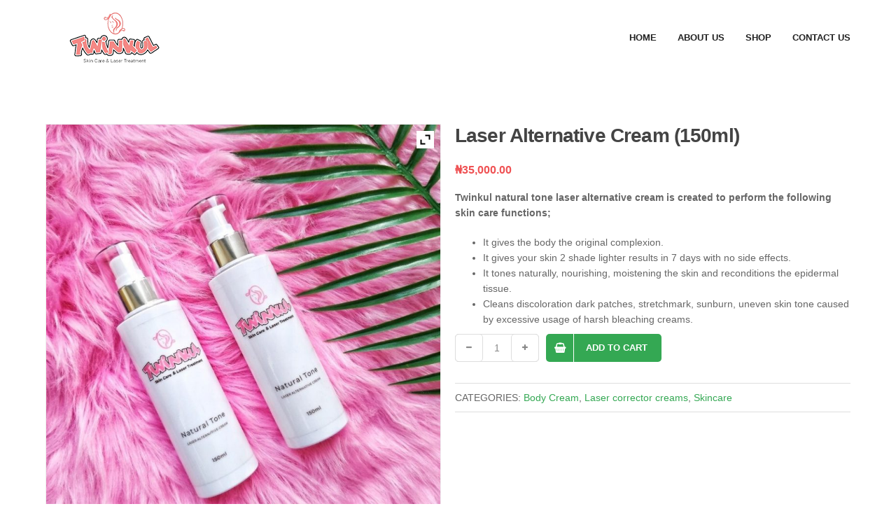

--- FILE ---
content_type: text/html; charset=UTF-8
request_url: https://www.twinkul.com/product/laser-alternative-cream-150ml/
body_size: 101164
content:
<!DOCTYPE html>
<!-- Open Html -->
<html lang="en-US">
	<!-- Open Head -->
	<head>
		<meta charset="UTF-8"/>
<meta name="viewport" content="width=device-width, initial-scale=1, maximum-scale=1">



<link rel="profile" href="https://gmpg.org/xfn/11" />

    <link rel="shortcut icon" href="https://www.twinkul.com/wp-content/themes/g5plus-orson/assets/images/favicon.ico" />





<title>Laser Alternative Cream (150ml) &#8211; Twinkul Skincare</title>
<meta name='robots' content='max-image-preview:large' />
<link rel="alternate" type="application/rss+xml" title="Twinkul Skincare &raquo; Feed" href="https://www.twinkul.com/feed/" />
<link rel="alternate" type="application/rss+xml" title="Twinkul Skincare &raquo; Comments Feed" href="https://www.twinkul.com/comments/feed/" />
<script type="text/javascript">
window._wpemojiSettings = {"baseUrl":"https:\/\/s.w.org\/images\/core\/emoji\/14.0.0\/72x72\/","ext":".png","svgUrl":"https:\/\/s.w.org\/images\/core\/emoji\/14.0.0\/svg\/","svgExt":".svg","source":{"concatemoji":"https:\/\/www.twinkul.com\/wp-includes\/js\/wp-emoji-release.min.js?ver=6.1.9"}};
/*! This file is auto-generated */
!function(e,a,t){var n,r,o,i=a.createElement("canvas"),p=i.getContext&&i.getContext("2d");function s(e,t){var a=String.fromCharCode,e=(p.clearRect(0,0,i.width,i.height),p.fillText(a.apply(this,e),0,0),i.toDataURL());return p.clearRect(0,0,i.width,i.height),p.fillText(a.apply(this,t),0,0),e===i.toDataURL()}function c(e){var t=a.createElement("script");t.src=e,t.defer=t.type="text/javascript",a.getElementsByTagName("head")[0].appendChild(t)}for(o=Array("flag","emoji"),t.supports={everything:!0,everythingExceptFlag:!0},r=0;r<o.length;r++)t.supports[o[r]]=function(e){if(p&&p.fillText)switch(p.textBaseline="top",p.font="600 32px Arial",e){case"flag":return s([127987,65039,8205,9895,65039],[127987,65039,8203,9895,65039])?!1:!s([55356,56826,55356,56819],[55356,56826,8203,55356,56819])&&!s([55356,57332,56128,56423,56128,56418,56128,56421,56128,56430,56128,56423,56128,56447],[55356,57332,8203,56128,56423,8203,56128,56418,8203,56128,56421,8203,56128,56430,8203,56128,56423,8203,56128,56447]);case"emoji":return!s([129777,127995,8205,129778,127999],[129777,127995,8203,129778,127999])}return!1}(o[r]),t.supports.everything=t.supports.everything&&t.supports[o[r]],"flag"!==o[r]&&(t.supports.everythingExceptFlag=t.supports.everythingExceptFlag&&t.supports[o[r]]);t.supports.everythingExceptFlag=t.supports.everythingExceptFlag&&!t.supports.flag,t.DOMReady=!1,t.readyCallback=function(){t.DOMReady=!0},t.supports.everything||(n=function(){t.readyCallback()},a.addEventListener?(a.addEventListener("DOMContentLoaded",n,!1),e.addEventListener("load",n,!1)):(e.attachEvent("onload",n),a.attachEvent("onreadystatechange",function(){"complete"===a.readyState&&t.readyCallback()})),(e=t.source||{}).concatemoji?c(e.concatemoji):e.wpemoji&&e.twemoji&&(c(e.twemoji),c(e.wpemoji)))}(window,document,window._wpemojiSettings);
</script>
<style type="text/css">
img.wp-smiley,
img.emoji {
	display: inline !important;
	border: none !important;
	box-shadow: none !important;
	height: 1em !important;
	width: 1em !important;
	margin: 0 0.07em !important;
	vertical-align: -0.1em !important;
	background: none !important;
	padding: 0 !important;
}
</style>
	<link rel='stylesheet' id='wp-block-library-css' href='https://www.twinkul.com/wp-includes/css/dist/block-library/style.min.css?ver=6.1.9' type='text/css' media='all' />
<style id='wp-block-library-theme-inline-css' type='text/css'>
.wp-block-audio figcaption{color:#555;font-size:13px;text-align:center}.is-dark-theme .wp-block-audio figcaption{color:hsla(0,0%,100%,.65)}.wp-block-audio{margin:0 0 1em}.wp-block-code{border:1px solid #ccc;border-radius:4px;font-family:Menlo,Consolas,monaco,monospace;padding:.8em 1em}.wp-block-embed figcaption{color:#555;font-size:13px;text-align:center}.is-dark-theme .wp-block-embed figcaption{color:hsla(0,0%,100%,.65)}.wp-block-embed{margin:0 0 1em}.blocks-gallery-caption{color:#555;font-size:13px;text-align:center}.is-dark-theme .blocks-gallery-caption{color:hsla(0,0%,100%,.65)}.wp-block-image figcaption{color:#555;font-size:13px;text-align:center}.is-dark-theme .wp-block-image figcaption{color:hsla(0,0%,100%,.65)}.wp-block-image{margin:0 0 1em}.wp-block-pullquote{border-top:4px solid;border-bottom:4px solid;margin-bottom:1.75em;color:currentColor}.wp-block-pullquote__citation,.wp-block-pullquote cite,.wp-block-pullquote footer{color:currentColor;text-transform:uppercase;font-size:.8125em;font-style:normal}.wp-block-quote{border-left:.25em solid;margin:0 0 1.75em;padding-left:1em}.wp-block-quote cite,.wp-block-quote footer{color:currentColor;font-size:.8125em;position:relative;font-style:normal}.wp-block-quote.has-text-align-right{border-left:none;border-right:.25em solid;padding-left:0;padding-right:1em}.wp-block-quote.has-text-align-center{border:none;padding-left:0}.wp-block-quote.is-large,.wp-block-quote.is-style-large,.wp-block-quote.is-style-plain{border:none}.wp-block-search .wp-block-search__label{font-weight:700}.wp-block-search__button{border:1px solid #ccc;padding:.375em .625em}:where(.wp-block-group.has-background){padding:1.25em 2.375em}.wp-block-separator.has-css-opacity{opacity:.4}.wp-block-separator{border:none;border-bottom:2px solid;margin-left:auto;margin-right:auto}.wp-block-separator.has-alpha-channel-opacity{opacity:1}.wp-block-separator:not(.is-style-wide):not(.is-style-dots){width:100px}.wp-block-separator.has-background:not(.is-style-dots){border-bottom:none;height:1px}.wp-block-separator.has-background:not(.is-style-wide):not(.is-style-dots){height:2px}.wp-block-table{margin:"0 0 1em 0"}.wp-block-table thead{border-bottom:3px solid}.wp-block-table tfoot{border-top:3px solid}.wp-block-table td,.wp-block-table th{word-break:normal}.wp-block-table figcaption{color:#555;font-size:13px;text-align:center}.is-dark-theme .wp-block-table figcaption{color:hsla(0,0%,100%,.65)}.wp-block-video figcaption{color:#555;font-size:13px;text-align:center}.is-dark-theme .wp-block-video figcaption{color:hsla(0,0%,100%,.65)}.wp-block-video{margin:0 0 1em}.wp-block-template-part.has-background{padding:1.25em 2.375em;margin-top:0;margin-bottom:0}
</style>
<link rel='stylesheet' id='wc-blocks-vendors-style-css' href='https://www.twinkul.com/wp-content/plugins/woocommerce/packages/woocommerce-blocks/build/wc-blocks-vendors-style.css?ver=9.6.6' type='text/css' media='all' />
<link rel='stylesheet' id='wc-blocks-style-css' href='https://www.twinkul.com/wp-content/plugins/woocommerce/packages/woocommerce-blocks/build/wc-blocks-style.css?ver=9.6.6' type='text/css' media='all' />
<link rel='stylesheet' id='yith-wcan-shortcodes-css' href='https://www.twinkul.com/wp-content/plugins/yith-woocommerce-ajax-navigation/assets/css/shortcodes.css?ver=4.20.0' type='text/css' media='all' />
<style id='yith-wcan-shortcodes-inline-css' type='text/css'>
:root{
	--yith-wcan-filters_colors_titles: #434343;
	--yith-wcan-filters_colors_background: #FFFFFF;
	--yith-wcan-filters_colors_accent: #A7144C;
	--yith-wcan-filters_colors_accent_r: 167;
	--yith-wcan-filters_colors_accent_g: 20;
	--yith-wcan-filters_colors_accent_b: 76;
	--yith-wcan-color_swatches_border_radius: 100%;
	--yith-wcan-color_swatches_size: 30px;
	--yith-wcan-labels_style_background: #FFFFFF;
	--yith-wcan-labels_style_background_hover: #A7144C;
	--yith-wcan-labels_style_background_active: #A7144C;
	--yith-wcan-labels_style_text: #434343;
	--yith-wcan-labels_style_text_hover: #FFFFFF;
	--yith-wcan-labels_style_text_active: #FFFFFF;
	--yith-wcan-anchors_style_text: #434343;
	--yith-wcan-anchors_style_text_hover: #A7144C;
	--yith-wcan-anchors_style_text_active: #A7144C;
}
</style>
<link rel='stylesheet' id='classic-theme-styles-css' href='https://www.twinkul.com/wp-includes/css/classic-themes.min.css?ver=1' type='text/css' media='all' />
<style id='global-styles-inline-css' type='text/css'>
body{--wp--preset--color--black: #000000;--wp--preset--color--cyan-bluish-gray: #abb8c3;--wp--preset--color--white: #ffffff;--wp--preset--color--pale-pink: #f78da7;--wp--preset--color--vivid-red: #cf2e2e;--wp--preset--color--luminous-vivid-orange: #ff6900;--wp--preset--color--luminous-vivid-amber: #fcb900;--wp--preset--color--light-green-cyan: #7bdcb5;--wp--preset--color--vivid-green-cyan: #00d084;--wp--preset--color--pale-cyan-blue: #8ed1fc;--wp--preset--color--vivid-cyan-blue: #0693e3;--wp--preset--color--vivid-purple: #9b51e0;--wp--preset--gradient--vivid-cyan-blue-to-vivid-purple: linear-gradient(135deg,rgba(6,147,227,1) 0%,rgb(155,81,224) 100%);--wp--preset--gradient--light-green-cyan-to-vivid-green-cyan: linear-gradient(135deg,rgb(122,220,180) 0%,rgb(0,208,130) 100%);--wp--preset--gradient--luminous-vivid-amber-to-luminous-vivid-orange: linear-gradient(135deg,rgba(252,185,0,1) 0%,rgba(255,105,0,1) 100%);--wp--preset--gradient--luminous-vivid-orange-to-vivid-red: linear-gradient(135deg,rgba(255,105,0,1) 0%,rgb(207,46,46) 100%);--wp--preset--gradient--very-light-gray-to-cyan-bluish-gray: linear-gradient(135deg,rgb(238,238,238) 0%,rgb(169,184,195) 100%);--wp--preset--gradient--cool-to-warm-spectrum: linear-gradient(135deg,rgb(74,234,220) 0%,rgb(151,120,209) 20%,rgb(207,42,186) 40%,rgb(238,44,130) 60%,rgb(251,105,98) 80%,rgb(254,248,76) 100%);--wp--preset--gradient--blush-light-purple: linear-gradient(135deg,rgb(255,206,236) 0%,rgb(152,150,240) 100%);--wp--preset--gradient--blush-bordeaux: linear-gradient(135deg,rgb(254,205,165) 0%,rgb(254,45,45) 50%,rgb(107,0,62) 100%);--wp--preset--gradient--luminous-dusk: linear-gradient(135deg,rgb(255,203,112) 0%,rgb(199,81,192) 50%,rgb(65,88,208) 100%);--wp--preset--gradient--pale-ocean: linear-gradient(135deg,rgb(255,245,203) 0%,rgb(182,227,212) 50%,rgb(51,167,181) 100%);--wp--preset--gradient--electric-grass: linear-gradient(135deg,rgb(202,248,128) 0%,rgb(113,206,126) 100%);--wp--preset--gradient--midnight: linear-gradient(135deg,rgb(2,3,129) 0%,rgb(40,116,252) 100%);--wp--preset--duotone--dark-grayscale: url('#wp-duotone-dark-grayscale');--wp--preset--duotone--grayscale: url('#wp-duotone-grayscale');--wp--preset--duotone--purple-yellow: url('#wp-duotone-purple-yellow');--wp--preset--duotone--blue-red: url('#wp-duotone-blue-red');--wp--preset--duotone--midnight: url('#wp-duotone-midnight');--wp--preset--duotone--magenta-yellow: url('#wp-duotone-magenta-yellow');--wp--preset--duotone--purple-green: url('#wp-duotone-purple-green');--wp--preset--duotone--blue-orange: url('#wp-duotone-blue-orange');--wp--preset--font-size--small: 13px;--wp--preset--font-size--medium: 20px;--wp--preset--font-size--large: 36px;--wp--preset--font-size--x-large: 42px;--wp--preset--spacing--20: 0.44rem;--wp--preset--spacing--30: 0.67rem;--wp--preset--spacing--40: 1rem;--wp--preset--spacing--50: 1.5rem;--wp--preset--spacing--60: 2.25rem;--wp--preset--spacing--70: 3.38rem;--wp--preset--spacing--80: 5.06rem;}:where(.is-layout-flex){gap: 0.5em;}body .is-layout-flow > .alignleft{float: left;margin-inline-start: 0;margin-inline-end: 2em;}body .is-layout-flow > .alignright{float: right;margin-inline-start: 2em;margin-inline-end: 0;}body .is-layout-flow > .aligncenter{margin-left: auto !important;margin-right: auto !important;}body .is-layout-constrained > .alignleft{float: left;margin-inline-start: 0;margin-inline-end: 2em;}body .is-layout-constrained > .alignright{float: right;margin-inline-start: 2em;margin-inline-end: 0;}body .is-layout-constrained > .aligncenter{margin-left: auto !important;margin-right: auto !important;}body .is-layout-constrained > :where(:not(.alignleft):not(.alignright):not(.alignfull)){max-width: var(--wp--style--global--content-size);margin-left: auto !important;margin-right: auto !important;}body .is-layout-constrained > .alignwide{max-width: var(--wp--style--global--wide-size);}body .is-layout-flex{display: flex;}body .is-layout-flex{flex-wrap: wrap;align-items: center;}body .is-layout-flex > *{margin: 0;}:where(.wp-block-columns.is-layout-flex){gap: 2em;}.has-black-color{color: var(--wp--preset--color--black) !important;}.has-cyan-bluish-gray-color{color: var(--wp--preset--color--cyan-bluish-gray) !important;}.has-white-color{color: var(--wp--preset--color--white) !important;}.has-pale-pink-color{color: var(--wp--preset--color--pale-pink) !important;}.has-vivid-red-color{color: var(--wp--preset--color--vivid-red) !important;}.has-luminous-vivid-orange-color{color: var(--wp--preset--color--luminous-vivid-orange) !important;}.has-luminous-vivid-amber-color{color: var(--wp--preset--color--luminous-vivid-amber) !important;}.has-light-green-cyan-color{color: var(--wp--preset--color--light-green-cyan) !important;}.has-vivid-green-cyan-color{color: var(--wp--preset--color--vivid-green-cyan) !important;}.has-pale-cyan-blue-color{color: var(--wp--preset--color--pale-cyan-blue) !important;}.has-vivid-cyan-blue-color{color: var(--wp--preset--color--vivid-cyan-blue) !important;}.has-vivid-purple-color{color: var(--wp--preset--color--vivid-purple) !important;}.has-black-background-color{background-color: var(--wp--preset--color--black) !important;}.has-cyan-bluish-gray-background-color{background-color: var(--wp--preset--color--cyan-bluish-gray) !important;}.has-white-background-color{background-color: var(--wp--preset--color--white) !important;}.has-pale-pink-background-color{background-color: var(--wp--preset--color--pale-pink) !important;}.has-vivid-red-background-color{background-color: var(--wp--preset--color--vivid-red) !important;}.has-luminous-vivid-orange-background-color{background-color: var(--wp--preset--color--luminous-vivid-orange) !important;}.has-luminous-vivid-amber-background-color{background-color: var(--wp--preset--color--luminous-vivid-amber) !important;}.has-light-green-cyan-background-color{background-color: var(--wp--preset--color--light-green-cyan) !important;}.has-vivid-green-cyan-background-color{background-color: var(--wp--preset--color--vivid-green-cyan) !important;}.has-pale-cyan-blue-background-color{background-color: var(--wp--preset--color--pale-cyan-blue) !important;}.has-vivid-cyan-blue-background-color{background-color: var(--wp--preset--color--vivid-cyan-blue) !important;}.has-vivid-purple-background-color{background-color: var(--wp--preset--color--vivid-purple) !important;}.has-black-border-color{border-color: var(--wp--preset--color--black) !important;}.has-cyan-bluish-gray-border-color{border-color: var(--wp--preset--color--cyan-bluish-gray) !important;}.has-white-border-color{border-color: var(--wp--preset--color--white) !important;}.has-pale-pink-border-color{border-color: var(--wp--preset--color--pale-pink) !important;}.has-vivid-red-border-color{border-color: var(--wp--preset--color--vivid-red) !important;}.has-luminous-vivid-orange-border-color{border-color: var(--wp--preset--color--luminous-vivid-orange) !important;}.has-luminous-vivid-amber-border-color{border-color: var(--wp--preset--color--luminous-vivid-amber) !important;}.has-light-green-cyan-border-color{border-color: var(--wp--preset--color--light-green-cyan) !important;}.has-vivid-green-cyan-border-color{border-color: var(--wp--preset--color--vivid-green-cyan) !important;}.has-pale-cyan-blue-border-color{border-color: var(--wp--preset--color--pale-cyan-blue) !important;}.has-vivid-cyan-blue-border-color{border-color: var(--wp--preset--color--vivid-cyan-blue) !important;}.has-vivid-purple-border-color{border-color: var(--wp--preset--color--vivid-purple) !important;}.has-vivid-cyan-blue-to-vivid-purple-gradient-background{background: var(--wp--preset--gradient--vivid-cyan-blue-to-vivid-purple) !important;}.has-light-green-cyan-to-vivid-green-cyan-gradient-background{background: var(--wp--preset--gradient--light-green-cyan-to-vivid-green-cyan) !important;}.has-luminous-vivid-amber-to-luminous-vivid-orange-gradient-background{background: var(--wp--preset--gradient--luminous-vivid-amber-to-luminous-vivid-orange) !important;}.has-luminous-vivid-orange-to-vivid-red-gradient-background{background: var(--wp--preset--gradient--luminous-vivid-orange-to-vivid-red) !important;}.has-very-light-gray-to-cyan-bluish-gray-gradient-background{background: var(--wp--preset--gradient--very-light-gray-to-cyan-bluish-gray) !important;}.has-cool-to-warm-spectrum-gradient-background{background: var(--wp--preset--gradient--cool-to-warm-spectrum) !important;}.has-blush-light-purple-gradient-background{background: var(--wp--preset--gradient--blush-light-purple) !important;}.has-blush-bordeaux-gradient-background{background: var(--wp--preset--gradient--blush-bordeaux) !important;}.has-luminous-dusk-gradient-background{background: var(--wp--preset--gradient--luminous-dusk) !important;}.has-pale-ocean-gradient-background{background: var(--wp--preset--gradient--pale-ocean) !important;}.has-electric-grass-gradient-background{background: var(--wp--preset--gradient--electric-grass) !important;}.has-midnight-gradient-background{background: var(--wp--preset--gradient--midnight) !important;}.has-small-font-size{font-size: var(--wp--preset--font-size--small) !important;}.has-medium-font-size{font-size: var(--wp--preset--font-size--medium) !important;}.has-large-font-size{font-size: var(--wp--preset--font-size--large) !important;}.has-x-large-font-size{font-size: var(--wp--preset--font-size--x-large) !important;}
.wp-block-navigation a:where(:not(.wp-element-button)){color: inherit;}
:where(.wp-block-columns.is-layout-flex){gap: 2em;}
.wp-block-pullquote{font-size: 1.5em;line-height: 1.6;}
</style>
<link rel='stylesheet' id='contact-form-7-css' href='https://www.twinkul.com/wp-content/plugins/contact-form-7/includes/css/styles.css?ver=5.7.5.1' type='text/css' media='all' />
<link rel='stylesheet' id='rit-core-front-css-css' href='https://www.twinkul.com/wp-content/plugins/rit-core/assets/css/rit-core-front.css?ver=2.0' type='text/css' media='all' />
<link rel='stylesheet' id='rit-blog-css-css' href='https://www.twinkul.com/wp-content/plugins/rit-core/assets/css/blog-style.css?ver=2.0' type='text/css' media='all' />
<link rel='stylesheet' id='rit-masonry-css-css' href='https://www.twinkul.com/wp-content/plugins/rit-core/assets/css/rit-masonry.css?ver=2.0' type='text/css' media='all' />
<link rel='stylesheet' id='rit-news-css-css' href='https://www.twinkul.com/wp-content/plugins/rit-core/assets/css/rit-news.css?ver=2.0' type='text/css' media='all' />
<link rel='stylesheet' id='rit-animation-css-css' href='https://www.twinkul.com/wp-content/plugins/rit-core/assets/css/rit-animations.css?ver=2.0' type='text/css' media='all' />
<link rel='stylesheet' id='rit-social-counter-frontend-css-css' href='https://www.twinkul.com/wp-content/plugins/rit-core/inc/social-counter/css/rit-social-counter-frontend.css?ver=2.0' type='text/css' media='all' />
<link rel='stylesheet' id='photoswipe-css' href='https://www.twinkul.com/wp-content/plugins/woocommerce/assets/css/photoswipe/photoswipe.min.css?ver=7.5.1' type='text/css' media='all' />
<link rel='stylesheet' id='photoswipe-default-skin-css' href='https://www.twinkul.com/wp-content/plugins/woocommerce/assets/css/photoswipe/default-skin/default-skin.min.css?ver=7.5.1' type='text/css' media='all' />
<link rel='stylesheet' id='woocommerce-layout-css' href='https://www.twinkul.com/wp-content/plugins/woocommerce/assets/css/woocommerce-layout.css?ver=7.5.1' type='text/css' media='all' />
<link rel='stylesheet' id='woocommerce-smallscreen-css' href='https://www.twinkul.com/wp-content/plugins/woocommerce/assets/css/woocommerce-smallscreen.css?ver=7.5.1' type='text/css' media='only screen and (max-width: 768px)' />
<link rel='stylesheet' id='woocommerce-general-css' href='https://www.twinkul.com/wp-content/plugins/woocommerce/assets/css/woocommerce.css?ver=7.5.1' type='text/css' media='all' />
<style id='woocommerce-inline-inline-css' type='text/css'>
.woocommerce form .form-row .required { visibility: visible; }
</style>
<link rel='stylesheet' id='ppress-frontend-css' href='https://www.twinkul.com/wp-content/plugins/wp-user-avatar/assets/css/frontend.min.css?ver=4.8.0' type='text/css' media='all' />
<link rel='stylesheet' id='ppress-flatpickr-css' href='https://www.twinkul.com/wp-content/plugins/wp-user-avatar/assets/flatpickr/flatpickr.min.css?ver=4.8.0' type='text/css' media='all' />
<link rel='stylesheet' id='ppress-select2-css' href='https://www.twinkul.com/wp-content/plugins/wp-user-avatar/assets/select2/select2.min.css?ver=6.1.9' type='text/css' media='all' />
<link rel='stylesheet' id='xmenu-menu-amination-css' href='https://www.twinkul.com/wp-content/themes/g5plus-orson/g5plus-framework/xmenu/assets/css/amination.css?ver=6.1.9' type='text/css' media='all' />
<link rel='stylesheet' id='ywzm-prettyPhoto-css' href='//www.twinkul.com/wp-content/plugins/woocommerce/assets/css/prettyPhoto.css?ver=2.1.1' type='text/css' media='all' />
<style id='ywzm-prettyPhoto-inline-css' type='text/css'>

                    div.pp_woocommerce a.pp_contract, div.pp_woocommerce a.pp_expand{
                        content: unset !important;
                        background-color: white;
                        width: 25px;
                        height: 25px;
                        margin-top: 5px;
						margin-left: 5px;
                    }

                    div.pp_woocommerce a.pp_contract, div.pp_woocommerce a.pp_expand:hover{
                        background-color: white;
                    }
                     div.pp_woocommerce a.pp_contract, div.pp_woocommerce a.pp_contract:hover{
                        background-color: white;
                    }

                    a.pp_expand:before, a.pp_contract:before{
                    content: unset !important;
                    }

                     a.pp_expand .expand-button-hidden svg, a.pp_contract .expand-button-hidden svg{
                       width: 25px;
                       height: 25px;
                       padding: 5px;
					}

					.expand-button-hidden path{
                       fill: black;
					}

                    
</style>
<link rel='stylesheet' id='ywzm-magnifier-css' href='https://www.twinkul.com/wp-content/plugins/yith-woocommerce-zoom-magnifier/assets/css/yith_magnifier.css?ver=2.1.1' type='text/css' media='all' />
<link rel='stylesheet' id='ywzm_frontend-css' href='https://www.twinkul.com/wp-content/plugins/yith-woocommerce-zoom-magnifier/assets/css/frontend.css?ver=2.1.1' type='text/css' media='all' />
<style id='ywzm_frontend-inline-css' type='text/css'>

                    #slider-prev, #slider-next {
                        background-color: white;
                        border: 2px solid black;
                        width:25px !important;
                        height:25px !important;
                    }

                    .yith_slider_arrow span{
                        width:25px !important;
                        height:25px !important;
                    }
                    
                    #slider-prev:hover, #slider-next:hover {
                        background-color: white;
                        border: 2px solid black;
                    }
                    
                   .thumbnails.slider path:hover {
                        fill:black;
                    }
                    
                    .thumbnails.slider path {
                        fill:black;
                        width:25px !important;
                        height:25px !important;
                    }

                    .thumbnails.slider svg {
                       width: 22px;
                       height: 22px;
                    }

                    
                    div.pp_woocommerce a.yith_expand {
                     background-color: white;
                     width: 25px;
                     height: 25px;
                     top: 10px;
                     bottom: initial;
                     left: initial;
                     right: 10px;
                     border-radius: 0%;
                    }

                    .expand-button-hidden svg{
                       width: 25px;
                       height: 25px;
					}

					.expand-button-hidden path{
                       fill: black;
					}
                    
</style>
<link rel='stylesheet' id='fontawesome-css' href='https://www.twinkul.com/wp-content/themes/g5plus-orson/assets/plugins/fonts-awesome/css/font-awesome.min.css?ver=6.1.9' type='text/css' media='all' />
<link rel='stylesheet' id='fontawesome_animation-css' href='https://www.twinkul.com/wp-content/themes/g5plus-orson/assets/plugins/fonts-awesome/css/font-awesome-animation.min.css?ver=6.1.9' type='text/css' media='all' />
<link rel='stylesheet' id='bootstrap-css' href='https://www.twinkul.com/wp-content/themes/g5plus-orson/assets/plugins/bootstrap/css/bootstrap.min.css?ver=3.4.1' type='text/css' media='all' />
<link rel='stylesheet' id='pe-icon-7-stroke-css' href='https://www.twinkul.com/wp-content/themes/g5plus-orson/assets/plugins/pe-icon-7-stroke/css/pe-icon-7-stroke.min.css?ver=6.1.9' type='text/css' media='all' />
<link rel='stylesheet' id='pe-icon-7-stroke-helper-css' href='https://www.twinkul.com/wp-content/themes/g5plus-orson/assets/plugins/pe-icon-7-stroke/css/helper.min.css?ver=6.1.9' type='text/css' media='all' />
<link rel='stylesheet' id='lightGallery-css' href='https://www.twinkul.com/wp-content/themes/g5plus-orson/assets/plugins/light-gallery/css/lightgallery.min.css?ver=6.1.9' type='text/css' media='all' />
<link rel='stylesheet' id='peffect_scrollbar-css' href='https://www.twinkul.com/wp-content/themes/g5plus-orson/assets/plugins/perfect-scrollbar/css/perfect-scrollbar.min.css?ver=6.1.9' type='text/css' media='all' />
<link rel='stylesheet' id='owl-carousel-css' href='https://www.twinkul.com/wp-content/themes/g5plus-orson/assets/plugins/owl-carousel/assets/owl.carousel.min.css?ver=2.3.4' type='text/css' media='all' />
<link rel='stylesheet' id='g5plus_framework_style-css' href='https://www.twinkul.com/wp-content/themes/g5plus-orson/style.css?ver=6.1.9' type='text/css' media='all' />
<style id='g5plus_framework_style-inline-css' type='text/css'>
@media screen and (min-width: 992px) {
	header.header-mobile {
		display: none;
		height: 0;
	}
}

/*--------------------------------------------------------------
## MOBILE MENU
--------------------------------------------------------------*/
@media screen and (max-width: 991px) {
	body {
		-webkit-transition: all 0.3s;
		-moz-transition: all 0.3s;
		-ms-transition: all 0.3s;
		-o-transition: all 0.3s;
		transition: all 0.3s;
		left: 0;
	}
	
	header.main-header {
		display: none;
	}
	
	.top-drawer-mobile-invisible {
		display: none;
	}
}:root {
	--g5-body-font: 'Roboto';
	--g5-secondary-font: 'Roboto Slab';
	--g5-color-accent: #34A853;
	--g5-color-accent-foreground: #fff;
	--g5-color-accent-darken-20: #1c5a2d;
	--g5-color-accent-darken-16: #216a34;
	--g5-text-color : #666;
	--g5-text-color-medium: #212121 ;
	--g5-text-color-light: #878787;
	--g5-text-color-bold: #444444;
	--g5-border-color: #eee;
	--g5-border-color-dark: #dedede;
	--g5-feature-color-1:  #EF7E7E;
	--g5-feature-color-2:  #6FA2F7;
	--g5-top-drawer-bg-color : #2f2f2f;
	--g5-top-drawer-text-color : #c5c5c5;
	--g5-header-bg-color : #fff;
	--g5-header-text-color: #212121;
	--g5-header-text-color-light: #656565;
	--g5-header-text-color-dark: #070707;
	--g5-header-border-color: #eee;
	--g5-header-border-color-dark: #d4d4d4;
	--g5-header-above-border-color: #eee;	
	--g5-top-bar-text-color : #777;
	--g5-top-bar-bg-color : #fff;
	--g5-top-bar-border-color : #eee;
	--g5-top-bar-text-hover : #34A853;
	--g5-navigation-bg-color: transparent;
	--g5-navigation-bg-color-dark: rgba(0,0,0,0);
	--g5-navigation-text-color: #212121;
	--g5-navigation-text-color-hover: #34A853;	
	--g5-top-bar-mobile-bg-color : #fff;
	--g5-top-bar-mobile-text-color : #444;
	--g5-top-bar-mobile-border-color : #eee;
	--g5-header-mobile-bg-color : #fff;
	--g5-header-mobile-text-color : #444;
	--g5-header-mobile-border-color : #eee;
			
	--g5-footer-bg-color : #222;
	--g5-footer-text-color : #aaa;
	--g5-footer-text-color-dark: #656565;
	--g5-footer-text-foreground-color: #656565;
	--g5-footer-border-color: #373737;
	--g5-footer-widget-title-color : #fff;
	
	--g5-bottom-bar-bg-color : #2d2d2d;
	--g5-bottom-bar-text-color : #aaa;
	--g5-bottom-bar-border-color : #eee;

	--g5-top-drawer-padding-top : 0;
	--g5-top-drawer-padding-bottom : 0;	
	
	--g5-top-bar-padding-top: 5px;
	--g5-top-bar-padding-bottom: 5px;	
	--g5-top-bar-mobile-padding-top: 5px;
	--g5-top-bar-mobile-padding-bottom: 5px;
	--g5-header-padding-top: 0;
	--g5-header-padding-bottom: 0;
	--g5-navigation-height: 106px;
	--g5-navigation-spacing: 30px;
	--g5-header-customize-nav-spacing: 40px;
	--g5-header-customize-left-spacing: 40px;
	--g5-header-customize-right-spacing: 40px;
	--g5-footer-padding-top: 60px;
	--g5-footer-padding-bottom: 60px;
	--g5-bottom-bar-padding-top: 25px;
	--g5-bottom-bar-padding-bottom: 25px;
	
	--g5-logo-max-height: 106px;
	--g5-mobile-logo-max-height: 55px;
	--g5-logo-padding-top: 0;
	--g5-logo-padding-bottom: 0;
	--g5-mobile-logo-padding-top: 0;
	--g5-mobile-logo-padding-bottom: 0;
	--g5-x-menu-a-text-hover : #164723;
	}
</style>
<link rel='stylesheet' id='orson-framework-frontend-css' href='https://www.twinkul.com/wp-content/plugins/orson-framework/assets/css/frontend.min.css?ver=6.1.9' type='text/css' media='all' />
<link rel='stylesheet' id='wp-add-custom-css-css' href='https://www.twinkul.com?display_custom_css=css&#038;ver=6.1.9' type='text/css' media='all' />
<script type='text/javascript' src='https://www.twinkul.com/wp-includes/js/jquery/jquery.min.js?ver=3.6.1' id='jquery-core-js'></script>
<script type='text/javascript' src='https://www.twinkul.com/wp-includes/js/jquery/jquery-migrate.min.js?ver=3.3.2' id='jquery-migrate-js'></script>
<script type='text/javascript' src='//www.twinkul.com/wp-content/plugins/revslider/sr6/assets/js/rbtools.min.js?ver=6.7.23' async id='tp-tools-js'></script>
<script type='text/javascript' src='//www.twinkul.com/wp-content/plugins/revslider/sr6/assets/js/rs6.min.js?ver=6.7.23' async id='revmin-js'></script>
<script type='text/javascript' src='https://www.twinkul.com/wp-content/plugins/rit-core/assets/js/rit-core-front.js?ver=2.0' id='rit-core-front-js-js'></script>
<script type='text/javascript' src='https://www.twinkul.com/wp-content/plugins/woocommerce/assets/js/jquery-blockui/jquery.blockUI.min.js?ver=2.7.0-wc.7.5.1' id='jquery-blockui-js'></script>
<script type='text/javascript' id='wc-add-to-cart-js-extra'>
/* <![CDATA[ */
var wc_add_to_cart_params = {"ajax_url":"\/wp-admin\/admin-ajax.php","wc_ajax_url":"\/?wc-ajax=%%endpoint%%","i18n_view_cart":"View cart","cart_url":"https:\/\/www.twinkul.com\/cart\/","is_cart":"","cart_redirect_after_add":"no"};
/* ]]> */
</script>
<script type='text/javascript' src='https://www.twinkul.com/wp-content/plugins/woocommerce/assets/js/frontend/add-to-cart.min.js?ver=7.5.1' id='wc-add-to-cart-js'></script>
<script type='text/javascript' src='https://www.twinkul.com/wp-content/plugins/wp-user-avatar/assets/flatpickr/flatpickr.min.js?ver=4.8.0' id='ppress-flatpickr-js'></script>
<script type='text/javascript' src='https://www.twinkul.com/wp-content/plugins/wp-user-avatar/assets/select2/select2.min.js?ver=4.8.0' id='ppress-select2-js'></script>
<script type='text/javascript' src='https://www.twinkul.com/wp-content/plugins/js_composer/assets/js/vendors/woocommerce-add-to-cart.js?ver=6.1' id='vc_woocommerce-add-to-cart-js-js'></script>
<link rel="https://api.w.org/" href="https://www.twinkul.com/wp-json/" /><link rel="alternate" type="application/json" href="https://www.twinkul.com/wp-json/wp/v2/product/4162" /><link rel="EditURI" type="application/rsd+xml" title="RSD" href="https://www.twinkul.com/xmlrpc.php?rsd" />
<link rel="wlwmanifest" type="application/wlwmanifest+xml" href="https://www.twinkul.com/wp-includes/wlwmanifest.xml" />
<meta name="generator" content="WordPress 6.1.9" />
<meta name="generator" content="WooCommerce 7.5.1" />
<link rel="canonical" href="https://www.twinkul.com/product/laser-alternative-cream-150ml/" />
<link rel='shortlink' href='https://www.twinkul.com/?p=4162' />
<link rel="alternate" type="application/json+oembed" href="https://www.twinkul.com/wp-json/oembed/1.0/embed?url=https%3A%2F%2Fwww.twinkul.com%2Fproduct%2Flaser-alternative-cream-150ml%2F" />
<link rel="alternate" type="text/xml+oembed" href="https://www.twinkul.com/wp-json/oembed/1.0/embed?url=https%3A%2F%2Fwww.twinkul.com%2Fproduct%2Flaser-alternative-cream-150ml%2F&#038;format=xml" />
<style id="g5plus_custom_style" type="text/css"></style>	<noscript><style>.woocommerce-product-gallery{ opacity: 1 !important; }</style></noscript>
	<meta name="generator" content="Powered by WPBakery Page Builder - drag and drop page builder for WordPress."/>
<meta name="generator" content="Powered by Slider Revolution 6.7.23 - responsive, Mobile-Friendly Slider Plugin for WordPress with comfortable drag and drop interface." />
<script>function setREVStartSize(e){
			//window.requestAnimationFrame(function() {
				window.RSIW = window.RSIW===undefined ? window.innerWidth : window.RSIW;
				window.RSIH = window.RSIH===undefined ? window.innerHeight : window.RSIH;
				try {
					var pw = document.getElementById(e.c).parentNode.offsetWidth,
						newh;
					pw = pw===0 || isNaN(pw) || (e.l=="fullwidth" || e.layout=="fullwidth") ? window.RSIW : pw;
					e.tabw = e.tabw===undefined ? 0 : parseInt(e.tabw);
					e.thumbw = e.thumbw===undefined ? 0 : parseInt(e.thumbw);
					e.tabh = e.tabh===undefined ? 0 : parseInt(e.tabh);
					e.thumbh = e.thumbh===undefined ? 0 : parseInt(e.thumbh);
					e.tabhide = e.tabhide===undefined ? 0 : parseInt(e.tabhide);
					e.thumbhide = e.thumbhide===undefined ? 0 : parseInt(e.thumbhide);
					e.mh = e.mh===undefined || e.mh=="" || e.mh==="auto" ? 0 : parseInt(e.mh,0);
					if(e.layout==="fullscreen" || e.l==="fullscreen")
						newh = Math.max(e.mh,window.RSIH);
					else{
						e.gw = Array.isArray(e.gw) ? e.gw : [e.gw];
						for (var i in e.rl) if (e.gw[i]===undefined || e.gw[i]===0) e.gw[i] = e.gw[i-1];
						e.gh = e.el===undefined || e.el==="" || (Array.isArray(e.el) && e.el.length==0)? e.gh : e.el;
						e.gh = Array.isArray(e.gh) ? e.gh : [e.gh];
						for (var i in e.rl) if (e.gh[i]===undefined || e.gh[i]===0) e.gh[i] = e.gh[i-1];
											
						var nl = new Array(e.rl.length),
							ix = 0,
							sl;
						e.tabw = e.tabhide>=pw ? 0 : e.tabw;
						e.thumbw = e.thumbhide>=pw ? 0 : e.thumbw;
						e.tabh = e.tabhide>=pw ? 0 : e.tabh;
						e.thumbh = e.thumbhide>=pw ? 0 : e.thumbh;
						for (var i in e.rl) nl[i] = e.rl[i]<window.RSIW ? 0 : e.rl[i];
						sl = nl[0];
						for (var i in nl) if (sl>nl[i] && nl[i]>0) { sl = nl[i]; ix=i;}
						var m = pw>(e.gw[ix]+e.tabw+e.thumbw) ? 1 : (pw-(e.tabw+e.thumbw)) / (e.gw[ix]);
						newh =  (e.gh[ix] * m) + (e.tabh + e.thumbh);
					}
					var el = document.getElementById(e.c);
					if (el!==null && el) el.style.height = newh+"px";
					el = document.getElementById(e.c+"_wrapper");
					if (el!==null && el) {
						el.style.height = newh+"px";
						el.style.display = "block";
					}
				} catch(e){
					console.log("Failure at Presize of Slider:" + e)
				}
			//});
		  };</script>
<noscript><style> .wpb_animate_when_almost_visible { opacity: 1; }</style></noscript>	</head>
	<!-- Close Head -->
	<body class="product-template-default single single-product postid-4162 wp-embed-responsive theme-g5plus-orson woocommerce woocommerce-page woocommerce-no-js yith-wcan-free chrome wpb-js-composer js-comp-ver-6.1 vc_responsive" data-responsive="991px" data-header="header-1">
		<svg xmlns="http://www.w3.org/2000/svg" viewBox="0 0 0 0" width="0" height="0" focusable="false" role="none" style="visibility: hidden; position: absolute; left: -9999px; overflow: hidden;" ><defs><filter id="wp-duotone-dark-grayscale"><feColorMatrix color-interpolation-filters="sRGB" type="matrix" values=" .299 .587 .114 0 0 .299 .587 .114 0 0 .299 .587 .114 0 0 .299 .587 .114 0 0 " /><feComponentTransfer color-interpolation-filters="sRGB" ><feFuncR type="table" tableValues="0 0.49803921568627" /><feFuncG type="table" tableValues="0 0.49803921568627" /><feFuncB type="table" tableValues="0 0.49803921568627" /><feFuncA type="table" tableValues="1 1" /></feComponentTransfer><feComposite in2="SourceGraphic" operator="in" /></filter></defs></svg><svg xmlns="http://www.w3.org/2000/svg" viewBox="0 0 0 0" width="0" height="0" focusable="false" role="none" style="visibility: hidden; position: absolute; left: -9999px; overflow: hidden;" ><defs><filter id="wp-duotone-grayscale"><feColorMatrix color-interpolation-filters="sRGB" type="matrix" values=" .299 .587 .114 0 0 .299 .587 .114 0 0 .299 .587 .114 0 0 .299 .587 .114 0 0 " /><feComponentTransfer color-interpolation-filters="sRGB" ><feFuncR type="table" tableValues="0 1" /><feFuncG type="table" tableValues="0 1" /><feFuncB type="table" tableValues="0 1" /><feFuncA type="table" tableValues="1 1" /></feComponentTransfer><feComposite in2="SourceGraphic" operator="in" /></filter></defs></svg><svg xmlns="http://www.w3.org/2000/svg" viewBox="0 0 0 0" width="0" height="0" focusable="false" role="none" style="visibility: hidden; position: absolute; left: -9999px; overflow: hidden;" ><defs><filter id="wp-duotone-purple-yellow"><feColorMatrix color-interpolation-filters="sRGB" type="matrix" values=" .299 .587 .114 0 0 .299 .587 .114 0 0 .299 .587 .114 0 0 .299 .587 .114 0 0 " /><feComponentTransfer color-interpolation-filters="sRGB" ><feFuncR type="table" tableValues="0.54901960784314 0.98823529411765" /><feFuncG type="table" tableValues="0 1" /><feFuncB type="table" tableValues="0.71764705882353 0.25490196078431" /><feFuncA type="table" tableValues="1 1" /></feComponentTransfer><feComposite in2="SourceGraphic" operator="in" /></filter></defs></svg><svg xmlns="http://www.w3.org/2000/svg" viewBox="0 0 0 0" width="0" height="0" focusable="false" role="none" style="visibility: hidden; position: absolute; left: -9999px; overflow: hidden;" ><defs><filter id="wp-duotone-blue-red"><feColorMatrix color-interpolation-filters="sRGB" type="matrix" values=" .299 .587 .114 0 0 .299 .587 .114 0 0 .299 .587 .114 0 0 .299 .587 .114 0 0 " /><feComponentTransfer color-interpolation-filters="sRGB" ><feFuncR type="table" tableValues="0 1" /><feFuncG type="table" tableValues="0 0.27843137254902" /><feFuncB type="table" tableValues="0.5921568627451 0.27843137254902" /><feFuncA type="table" tableValues="1 1" /></feComponentTransfer><feComposite in2="SourceGraphic" operator="in" /></filter></defs></svg><svg xmlns="http://www.w3.org/2000/svg" viewBox="0 0 0 0" width="0" height="0" focusable="false" role="none" style="visibility: hidden; position: absolute; left: -9999px; overflow: hidden;" ><defs><filter id="wp-duotone-midnight"><feColorMatrix color-interpolation-filters="sRGB" type="matrix" values=" .299 .587 .114 0 0 .299 .587 .114 0 0 .299 .587 .114 0 0 .299 .587 .114 0 0 " /><feComponentTransfer color-interpolation-filters="sRGB" ><feFuncR type="table" tableValues="0 0" /><feFuncG type="table" tableValues="0 0.64705882352941" /><feFuncB type="table" tableValues="0 1" /><feFuncA type="table" tableValues="1 1" /></feComponentTransfer><feComposite in2="SourceGraphic" operator="in" /></filter></defs></svg><svg xmlns="http://www.w3.org/2000/svg" viewBox="0 0 0 0" width="0" height="0" focusable="false" role="none" style="visibility: hidden; position: absolute; left: -9999px; overflow: hidden;" ><defs><filter id="wp-duotone-magenta-yellow"><feColorMatrix color-interpolation-filters="sRGB" type="matrix" values=" .299 .587 .114 0 0 .299 .587 .114 0 0 .299 .587 .114 0 0 .299 .587 .114 0 0 " /><feComponentTransfer color-interpolation-filters="sRGB" ><feFuncR type="table" tableValues="0.78039215686275 1" /><feFuncG type="table" tableValues="0 0.94901960784314" /><feFuncB type="table" tableValues="0.35294117647059 0.47058823529412" /><feFuncA type="table" tableValues="1 1" /></feComponentTransfer><feComposite in2="SourceGraphic" operator="in" /></filter></defs></svg><svg xmlns="http://www.w3.org/2000/svg" viewBox="0 0 0 0" width="0" height="0" focusable="false" role="none" style="visibility: hidden; position: absolute; left: -9999px; overflow: hidden;" ><defs><filter id="wp-duotone-purple-green"><feColorMatrix color-interpolation-filters="sRGB" type="matrix" values=" .299 .587 .114 0 0 .299 .587 .114 0 0 .299 .587 .114 0 0 .299 .587 .114 0 0 " /><feComponentTransfer color-interpolation-filters="sRGB" ><feFuncR type="table" tableValues="0.65098039215686 0.40392156862745" /><feFuncG type="table" tableValues="0 1" /><feFuncB type="table" tableValues="0.44705882352941 0.4" /><feFuncA type="table" tableValues="1 1" /></feComponentTransfer><feComposite in2="SourceGraphic" operator="in" /></filter></defs></svg><svg xmlns="http://www.w3.org/2000/svg" viewBox="0 0 0 0" width="0" height="0" focusable="false" role="none" style="visibility: hidden; position: absolute; left: -9999px; overflow: hidden;" ><defs><filter id="wp-duotone-blue-orange"><feColorMatrix color-interpolation-filters="sRGB" type="matrix" values=" .299 .587 .114 0 0 .299 .587 .114 0 0 .299 .587 .114 0 0 .299 .587 .114 0 0 " /><feComponentTransfer color-interpolation-filters="sRGB" ><feFuncR type="table" tableValues="0.098039215686275 1" /><feFuncG type="table" tableValues="0 0.66274509803922" /><feFuncB type="table" tableValues="0.84705882352941 0.41960784313725" /><feFuncA type="table" tableValues="1 1" /></feComponentTransfer><feComposite in2="SourceGraphic" operator="in" /></filter></defs></svg>				<!-- Open Wrapper -->
		<div id="wrapper">

		<header class="main-header header-1">
		<div class="sticky-wrapper">
	<div class="header-wrapper clearfix sticky-region">
		<div class="container">
			<div class="header-above-inner container-inner clearfix">
				<div class="logo-header">
	<a class="no-sticky" href="https://www.twinkul.com/" title="Twinkul Skincare-Rujevenate your skin">
		<img src="https://www.twinkul.com/wp-content/themes/g5plus-orson/assets/images/theme-options/logo.png" data-retina="https://www.twinkul.com/wp-content/themes/g5plus-orson/assets/images/theme-options/logo-2x.png" alt="Twinkul Skincare-Rujevenate your skin"/>
	</a>
	</div>									<nav class="primary-menu">
						<ul id="main-menu" class="main-menu x-nav-menu x-nav-menu_main-navigation"><li id="menu-item-4347" class="menu-item menu-item-type-post_type menu-item-object-page menu-item-home x-menu-item x-item-menu-standard"><a href="https://www.twinkul.com/" class="x-menu-a-text"><span class="x-menu-text">Home</span></a></li><li id="menu-item-4653" class="menu-item menu-item-type-post_type menu-item-object-page x-menu-item x-item-menu-standard"><a href="https://www.twinkul.com/about-us/" class="x-menu-a-text"><span class="x-menu-text">About Us</span></a></li><li id="menu-item-4352" class="menu-item menu-item-type-custom menu-item-object-custom x-menu-item x-item-menu-standard"><a href="/shop" class="x-menu-a-text"><span class="x-menu-text">Shop</span></a></li><li id="menu-item-4348" class="menu-item menu-item-type-post_type menu-item-object-page x-menu-item x-item-menu-standard"><a href="https://www.twinkul.com/contact-us/" class="x-menu-a-text"><span class="x-menu-text">Contact Us</span></a></li></ul>					</nav>
							</div>
		</div>
	</div>
</div></header><header class="header-mobile header-mobile-1">
		<div class="header-mobile-wrapper both-mobile-icon">
	<div class="header-mobile-inner">
		<div class="container header-mobile-container">
			<div class="header-mobile-container-inner clearfix">
				<div class="logo-mobile-wrapper">
	<a href="https://www.twinkul.com/" title="Twinkul Skincare-Rujevenate your skin">
		<img src="https://www.twinkul.com/wp-content/themes/g5plus-orson/assets/images/theme-options/logo-mobile.png" data-no-retina="https://www.twinkul.com/wp-content/themes/g5plus-orson/assets/images/theme-options/logo-mobile.png" data-retina="https://www.twinkul.com/wp-content/themes/g5plus-orson/assets/images/theme-options/logo-mobile-2x.png" alt="Twinkul Skincare-Rujevenate your skin"/>
	</a>
</div>				<div class="toggle-icon-wrapper toggle-mobile-menu"
				     data-drop-type="menu-drop-fly">
					<div class="toggle-icon"><span></span></div>
				</div>
									<div class="header-customize-item item-shopping-cart fold-out hover woocommerce">
	<div class="widget_shopping_cart_content">
		
<div class="shopping-cart-icon">
	<div class="subtotal-info-wrapper">
		<span class="total-item">0 Items</span> - <span class="woocommerce-Price-amount amount"><bdi><span class="woocommerce-Price-currencySymbol">&#8358;</span>0.00</bdi></span>	</div>
	<div class="icon">
		<span>0</span>
		<i></i>
	</div>
</div>
<div class="shopping-cart-list drop-shadow fold-out-drop">
	<ul class="cart_list product_list_widget ">

		
			<li class="empty">No products in the cart.</li>

		
	</ul><!-- end product list -->

	
	</div>	</div>
</div>													<div class="mobile-search-button">
						<a href="#" class="prevent-default search-standard"><i class="fa fa-search"></i></a>					</div>
							</div>
			<div class="header-mobile-nav menu-drop-fly">
	
<form role="search" method="get" class="search-form" action="https://www.twinkul.com/">
	<input type="search" class="search-field" placeholder="Search &hellip;" value="" name="s" title="Search for:" />
	<button type="submit" class="search-submit"><i class="fa fa-search"></i></button>
</form>
	<ul id="menu-main-navigation" class="nav-menu-mobile x-nav-menu x-nav-menu_main-navigation"><li id="menu-item-mobile-4347" class="menu-item menu-item-type-post_type menu-item-object-page menu-item-home x-menu-item x-item-menu-standard"><a href="https://www.twinkul.com/" class="x-menu-a-text"><span class="x-menu-text">Home</span></a></li><li id="menu-item-mobile-4653" class="menu-item menu-item-type-post_type menu-item-object-page x-menu-item x-item-menu-standard"><a href="https://www.twinkul.com/about-us/" class="x-menu-a-text"><span class="x-menu-text">About Us</span></a></li><li id="menu-item-mobile-4352" class="menu-item menu-item-type-custom menu-item-object-custom x-menu-item x-item-menu-standard"><a href="/shop" class="x-menu-a-text"><span class="x-menu-text">Shop</span></a></li><li id="menu-item-mobile-4348" class="menu-item menu-item-type-post_type menu-item-object-page x-menu-item x-item-menu-standard"><a href="https://www.twinkul.com/contact-us/" class="x-menu-a-text"><span class="x-menu-text">Contact Us</span></a></li></ul>	</div>		</div>
	</div>
</div>	</header>
			<!-- Open Wrapper Content -->
			<div id="wrapper-content" class="clearfix">

			<section class="page-title page-title-layout-normal" >
	<div class="container">
					<div class="page-title-inner">
				<h1>Laser Alternative Cream (150ml)</h1>
									<ul class="breadcrumbs"><li><a href="https://www.twinkul.com/" class="home">Home</a></li><li><a href="https://www.twinkul.com/shop/">Shop</a></li><li><a href="https://www.twinkul.com/product-category/skincare/" title="Skincare">Skincare</a></li><li><a href="https://www.twinkul.com/product-category/skincare/laser-corrector-creams/">Laser corrector creams</a></li><li><span>Laser Alternative Cream (150ml)</span></li></ul>			</div>
			</div>
</section>
<div id="primary-content" class="pd-top-70 pd-bottom-70 single-product-wrap">
			<div class="container clearfix">
						<div class="single-product-inner">

	<div class="product-wrap clearfix">



					
			<div class="woocommerce-notices-wrapper"></div>
<div id="product-4162" class="post-4162 product type-product status-publish has-post-thumbnail product_cat-body-cream product_cat-laser-corrector-creams product_cat-skincare first instock shipping-taxable purchasable product-type-simple">

	<div class="row single-product-info clearfix">
		<div class="col-sm-6 mg-bottom-50 sm-mg-bottom-30">
			<div class="single-product-image">
				<input type="hidden" id="yith_wczm_traffic_light" value="free">

<div class="images
">

	<div class="woocommerce-product-gallery__image "><a href="https://www.twinkul.com/wp-content/uploads/2017/08/MAZO8465.jpg" itemprop="image" class="yith_magnifier_zoom woocommerce-main-image" title="Laser Alternative Cream (150ml)"><img width="800" height="800" src="https://www.twinkul.com/wp-content/uploads/2017/08/MAZO8465-800x800.jpg" class="attachment-shop_single size-shop_single wp-post-image" alt="Laser Alternative Cream (150ml)" decoding="async" srcset="https://www.twinkul.com/wp-content/uploads/2017/08/MAZO8465-800x800.jpg 800w, https://www.twinkul.com/wp-content/uploads/2017/08/MAZO8465-350x350.jpg 350w, https://www.twinkul.com/wp-content/uploads/2017/08/MAZO8465-100x100.jpg 100w, https://www.twinkul.com/wp-content/uploads/2017/08/MAZO8465-200x200.jpg 200w, https://www.twinkul.com/wp-content/uploads/2017/08/MAZO8465-768x768.jpg 768w, https://www.twinkul.com/wp-content/uploads/2017/08/MAZO8465-600x600.jpg 600w, https://www.twinkul.com/wp-content/uploads/2017/08/MAZO8465.jpg 828w" sizes="(max-width: 800px) 100vw, 800px" /></a></div>
	<div class="expand-button-hidden" style="display: none;">
	<svg width="19px" height="19px" viewBox="0 0 19 19" version="1.1" xmlns="http://www.w3.org/2000/svg" xmlns:xlink="http://www.w3.org/1999/xlink">
		<defs>
			<rect id="path-1" x="0" y="0" width="30" height="30"></rect>
		</defs>
		<g id="Page-1" stroke="none" stroke-width="1" fill="none" fill-rule="evenodd">
			<g id="Product-page---example-1" transform="translate(-940.000000, -1014.000000)">
				<g id="arrow-/-expand" transform="translate(934.500000, 1008.500000)">
					<mask id="mask-2" fill="white">
						<use xlink:href="#path-1"></use>
					</mask>
					<g id="arrow-/-expand-(Background/Mask)"></g>
					<path d="M21.25,8.75 L15,8.75 L15,6.25 L23.75,6.25 L23.740468,15.0000006 L21.25,15.0000006 L21.25,8.75 Z M8.75,21.25 L15,21.25 L15,23.75 L6.25,23.75 L6.25953334,14.9999988 L8.75,14.9999988 L8.75,21.25 Z" fill="#000000" mask="url(#mask-2)"></path>
				</g>
			</g>
		</g>
	</svg>
	</div>

	<div class="zoom-button-hidden" style="display: none;">
		<svg width="22px" height="22px" viewBox="0 0 22 22" version="1.1" xmlns="http://www.w3.org/2000/svg" xmlns:xlink="http://www.w3.org/1999/xlink">
			<defs>
				<rect id="path-1" x="0" y="0" width="30" height="30"></rect>
			</defs>
			<g id="Page-1" stroke="none" stroke-width="1" fill="none" fill-rule="evenodd">
				<g id="Product-page---example-1" transform="translate(-990.000000, -1013.000000)">
					<g id="edit-/-search" transform="translate(986.000000, 1010.000000)">
						<mask id="mask-2" fill="white">
							<use xlink:href="#path-1"></use>
						</mask>
						<g id="edit-/-search-(Background/Mask)"></g>
						<path d="M17.9704714,15.5960917 C20.0578816,12.6670864 19.7876957,8.57448101 17.1599138,5.94669908 C14.2309815,3.01776677 9.4822444,3.01776707 6.55331239,5.94669908 C3.62438008,8.87563139 3.62438008,13.6243683 6.55331239,16.5533006 C9.18109432,19.1810825 13.2736993,19.4512688 16.2027049,17.3638582 L23.3470976,24.5082521 L25.1148653,22.7404845 L17.9704714,15.5960917 C19.3620782,13.6434215 19.3620782,13.6434215 17.9704714,15.5960917 Z M15.3921473,7.71446586 C17.3447686,9.6670872 17.3447686,12.8329128 15.3921473,14.7855341 C13.4395258,16.7381556 10.273701,16.7381555 8.32107961,14.7855341 C6.36845812,12.8329127 6.36845812,9.66708735 8.32107961,7.71446586 C10.273701,5.76184452 13.4395258,5.76184437 15.3921473,7.71446586 C16.6938949,9.01621342 16.6938949,9.01621342 15.3921473,7.71446586 Z" fill="#000000" mask="url(#mask-2)"></path>
					</g>
				</g>
			</g>
		</svg>

	</div>


	
	<div class="thumbnails noslider">
		<ul class="yith_magnifier_gallery" data-columns="3" data-circular="yes" data-slider_infinite="yes" data-auto_carousel="">
			<li class="yith_magnifier_thumbnail first active-thumbnail" style="width: 30%;margin-left: 1.6666666666667%;margin-right: 1.6666666666667%"><a href="https://www.twinkul.com/wp-content/uploads/2017/08/MAZO8465.jpg" class="yith_magnifier_thumbnail first active-thumbnail" title="Laser Alternative Cream (150ml)" data-small="https://www.twinkul.com/wp-content/uploads/2017/08/MAZO8465-800x800.jpg"><img width="100" height="100" src="https://www.twinkul.com/wp-content/uploads/2017/08/MAZO8465-100x100.jpg" class="attachment-shop_thumbnail size-shop_thumbnail" alt="Laser Alternative Cream (150ml)" loading="lazy" /></a></li>		</ul>

				<input id="yith_wc_zm_carousel_controler" type="hidden" value="1">
	</div>

	
</div>


<script type="text/javascript" charset="utf-8">

	var yith_magnifier_options = {
		enableSlider: false,

		

		
		showTitle: false,
		zoomWidth: 'auto',
		zoomHeight: 'auto',
		position: 'right',
		softFocus: false,
		adjustY: 0,
		disableRightClick: false,
		phoneBehavior: 'right',
		zoom_wrap_additional_css: '',
		lensOpacity: '0.5',
		loadingLabel: 'Loading...',
	};

</script>
			</div>
		</div>
		<div class="col-sm-6 mg-bottom-50">
			<div class="summary-product entry-summary">

				
				<h1 class="product_title entry-title">Laser Alternative Cream (150ml)</h1><p class="price"><span class="woocommerce-Price-amount amount"><bdi><span class="woocommerce-Price-currencySymbol">&#8358;</span>35,000.00</bdi></span></p>
<div class="woocommerce-product-details__short-description">
	<p><strong>Twinkul natural tone laser alternative cream is created to perform the following skin care functions;</strong></p>
<ul>
<li>It gives the body the original complexion.</li>
<li>It gives your skin 2 shade lighter results in 7 days with no side effects.</li>
<li>It tones naturally, nourishing, moistening the skin and reconditions the epidermal tissue.</li>
<li>Cleans discoloration dark patches, stretchmark, sunburn, uneven skin tone caused by excessive usage of harsh bleaching creams.</li>
</ul>
</div>

	
	<form class="cart" action="https://www.twinkul.com/product/laser-alternative-cream-150ml/" method="post" enctype='multipart/form-data'>
		
			<div class="quantity">
				<label class="screen-reader-text" for="quantity_696f11b5a999e">Laser Alternative Cream (150ml) quantity</label>
		<div class="quantity-inner">
			<a class="btn-number fa fa-minus" data-type="minus"></a>
			<input
					type="text"
									id="quantity_696f11b5a999e"
					class="input-text qty text"
					name="quantity"
					value="1"
					aria-label="Product quantity"
					size="4"
					min="1"
					max=""
									step="1"
					placeholder=""
					inputmode="numeric"
					autocomplete="off"
							/>
			<a class="btn-number fa fa-plus" data-type="plus"></a>
		</div>

			</div>

		<button type="submit" name="add-to-cart" value="4162" class="single_add_to_cart_button button alt wp-element-button">Add to cart</button>

			</form>

	
<div class="product_meta">

	
	
	<span class="posted_in">Categories: <a href="https://www.twinkul.com/product-category/skincare/body-cream/" rel="tag">Body Cream</a>, <a href="https://www.twinkul.com/product-category/skincare/laser-corrector-creams/" rel="tag">Laser corrector creams</a>, <a href="https://www.twinkul.com/product-category/skincare/" rel="tag">Skincare</a></span>
	
	
</div>

			</div><!-- .summary -->
		</div>
	</div>

	
	<div class="woocommerce-tabs wc-tabs-wrapper">
		<ul class="tabs wc-tabs" role="tablist">
							<li class="description_tab" id="tab-title-description" role="tab" aria-controls="tab-description">
					<a href="#tab-description">
						Description					</a>
				</li>
					</ul>
					<div class="woocommerce-Tabs-panel woocommerce-Tabs-panel--description panel entry-content wc-tab" id="tab-description" role="tabpanel" aria-labelledby="tab-title-description">
				

<p>Recover your youthful radiance twinkul natural tone laser alternative cream. Tones naturally, nourishing, moistening the skin and reconditions the epidermal tissue, cleans discoloration dark patches, stretchmark, sunburn, uneven skin tone caused by excessive usage of harsh bleaching creams.</p>
<p><strong>Twinkul natural tone laser alternative cream is created to perform the following skin care functions;</strong></p>
<ul>
<li>It gives the body the original complexion.</li>
<li>It gives your skin 2 shade lighter results in 7 days with no side effects.</li>
<li>It tones naturally, nourishing, moistening the skin and reconditions the epidermal tissue.</li>
<li>Cleans discoloration dark patches, stretchmark, sunburn, uneven skin tone caused by excessive usage of harsh bleaching creams.</li>
</ul>
			</div>
		
			</div>


	<div class="related products mg-top-50">

					<h4 class="widget-title"><span>Related products</span></h4>
		
		<div class="product-listing woocommerce clearfix columns-4 columns-md-4 columns-sm-3 columns-xs-2 columns-mb-1 product-slider">
			<div class="owl-carousel owl-nav-top" data-owl-config='{"autoHeight": true, "dots": false, "nav": true, "responsive": {"0" : {"items" : 1}, "481" : {"items" : 2}, "768" : {"items" : 3}, "992" : {"items" : 4}, "1200" : {"items" : 4}}}'>
	

		
			<div class="product-item-wrap post-4709 product type-product status-publish has-post-thumbnail product_cat-facial-cream product_cat-scrubs product_cat-skincare first instock shipping-taxable purchasable product-type-simple">

		<div class="product-item-inner">
		<div class="product-thumb">
				<div class="product-images-hover change-image">
		<div class="product-thumb-primary">
			<img width="350" height="350" src="https://www.twinkul.com/wp-content/uploads/2019/05/NOWE5005-350x350.jpg" class="attachment-woocommerce_thumbnail size-woocommerce_thumbnail" alt="Twinkul Fruity body scrub" decoding="async" loading="lazy" srcset="https://www.twinkul.com/wp-content/uploads/2019/05/NOWE5005-350x350.jpg 350w, https://www.twinkul.com/wp-content/uploads/2019/05/NOWE5005-100x100.jpg 100w, https://www.twinkul.com/wp-content/uploads/2019/05/NOWE5005-800x798.jpg 800w, https://www.twinkul.com/wp-content/uploads/2019/05/NOWE5005-200x200.jpg 200w, https://www.twinkul.com/wp-content/uploads/2019/05/NOWE5005-768x766.jpg 768w, https://www.twinkul.com/wp-content/uploads/2019/05/NOWE5005-600x600.jpg 600w, https://www.twinkul.com/wp-content/uploads/2019/05/NOWE5005.jpg 828w" sizes="(max-width: 350px) 100vw, 350px" />		</div>
		<div class="product-thumb-secondary">
			<img width="350" height="350" src="https://www.twinkul.com/wp-content/uploads/2019/05/WhatsApp-Image-2019-05-15-at-6.06.30-PM-350x350.jpeg" class="attachment-shop_catalog size-shop_catalog" alt="Twinkul Fruity body scrub" decoding="async" loading="lazy" srcset="https://www.twinkul.com/wp-content/uploads/2019/05/WhatsApp-Image-2019-05-15-at-6.06.30-PM-350x350.jpeg 350w, https://www.twinkul.com/wp-content/uploads/2019/05/WhatsApp-Image-2019-05-15-at-6.06.30-PM-100x100.jpeg 100w, https://www.twinkul.com/wp-content/uploads/2019/05/WhatsApp-Image-2019-05-15-at-6.06.30-PM-200x200.jpeg 200w" sizes="(max-width: 350px) 100vw, 350px" />		</div>
	</div>

<a class="product-link" href="https://www.twinkul.com/product/twinkul-fruity-body-scrub/"></a>			<div class="product-actions">
				<a data-toggle="tooltip" data-placement="top" title="Quick view" class="product-quick-view no-animation" data-product_id="4709" href="https://www.twinkul.com/product/twinkul-fruity-body-scrub/"><i class="fa fa-search"></i></a>

			</div>
		</div>
		<div class="product-info">
			<h3 class="product-name"><a href="https://www.twinkul.com/product/twinkul-fruity-body-scrub/">Twinkul Fruity Body Scrub</a></h3>
<div class="product-price-rating">
	<span class="price"><span class="woocommerce-Price-amount amount"><bdi><span class="woocommerce-Price-currencySymbol">&#8358;</span>25,000.00</bdi></span></span>
</div><div class="text-center"><a href="?add-to-cart=4709" data-quantity="1" class="button wp-element-button product_type_simple add_to_cart_button ajax_add_to_cart" data-product_id="4709" data-product_sku="" aria-label="Add &ldquo;Twinkul Fruity Body Scrub&rdquo; to your cart" rel="nofollow">Add to cart</a></div>		</div>
	</div>
	</div>

		
			<div class="product-item-wrap post-30 product type-product status-publish has-post-thumbnail product_cat-scrubs product_cat-skincare  instock shipping-taxable purchasable product-type-simple">

		<div class="product-item-inner">
		<div class="product-thumb">
				<div class="product-images-hover change-image">
		<div class="product-thumb-primary">
			<img width="350" height="350" src="https://www.twinkul.com/wp-content/uploads/2017/08/PTKC4102-350x350.jpg" class="attachment-woocommerce_thumbnail size-woocommerce_thumbnail" alt="Twinkul Morroccan-gel-scrub" decoding="async" loading="lazy" srcset="https://www.twinkul.com/wp-content/uploads/2017/08/PTKC4102-350x350.jpg 350w, https://www.twinkul.com/wp-content/uploads/2017/08/PTKC4102-100x100.jpg 100w, https://www.twinkul.com/wp-content/uploads/2017/08/PTKC4102-800x800.jpg 800w, https://www.twinkul.com/wp-content/uploads/2017/08/PTKC4102-200x200.jpg 200w, https://www.twinkul.com/wp-content/uploads/2017/08/PTKC4102-768x768.jpg 768w, https://www.twinkul.com/wp-content/uploads/2017/08/PTKC4102-600x600.jpg 600w, https://www.twinkul.com/wp-content/uploads/2017/08/PTKC4102.jpg 828w" sizes="(max-width: 350px) 100vw, 350px" />		</div>
		<div class="product-thumb-secondary">
			<img width="350" height="350" src="https://www.twinkul.com/wp-content/uploads/2017/08/PTKC4102-350x350.jpg" class="attachment-shop_catalog size-shop_catalog" alt="Twinkul Morroccan-gel-scrub" decoding="async" loading="lazy" srcset="https://www.twinkul.com/wp-content/uploads/2017/08/PTKC4102-350x350.jpg 350w, https://www.twinkul.com/wp-content/uploads/2017/08/PTKC4102-100x100.jpg 100w, https://www.twinkul.com/wp-content/uploads/2017/08/PTKC4102-800x800.jpg 800w, https://www.twinkul.com/wp-content/uploads/2017/08/PTKC4102-200x200.jpg 200w, https://www.twinkul.com/wp-content/uploads/2017/08/PTKC4102-768x768.jpg 768w, https://www.twinkul.com/wp-content/uploads/2017/08/PTKC4102-600x600.jpg 600w, https://www.twinkul.com/wp-content/uploads/2017/08/PTKC4102.jpg 828w" sizes="(max-width: 350px) 100vw, 350px" />		</div>
	</div>

<a class="product-link" href="https://www.twinkul.com/product/moroccan-gel-scrub-for-extreme-dry-skin/"></a>			<div class="product-actions">
				<a data-toggle="tooltip" data-placement="top" title="Quick view" class="product-quick-view no-animation" data-product_id="30" href="https://www.twinkul.com/product/moroccan-gel-scrub-for-extreme-dry-skin/"><i class="fa fa-search"></i></a>

			</div>
		</div>
		<div class="product-info">
			<h3 class="product-name"><a href="https://www.twinkul.com/product/moroccan-gel-scrub-for-extreme-dry-skin/">Moroccan Gel Scrub For Extreme Dry Skin</a></h3>
<div class="product-price-rating">
	<span class="price"><span class="woocommerce-Price-amount amount"><bdi><span class="woocommerce-Price-currencySymbol">&#8358;</span>20,000.00</bdi></span></span>
</div><div class="text-center"><a href="?add-to-cart=30" data-quantity="1" class="button wp-element-button product_type_simple add_to_cart_button ajax_add_to_cart" data-product_id="30" data-product_sku="" aria-label="Add &ldquo;Moroccan Gel Scrub For Extreme Dry Skin&rdquo; to your cart" rel="nofollow">Add to cart</a></div>		</div>
	</div>
	</div>

		
			<div class="product-item-wrap post-4218 product type-product status-publish has-post-thumbnail product_cat-body-oil product_cat-skincare  instock shipping-taxable purchasable product-type-simple">

		<div class="product-item-inner">
		<div class="product-thumb">
				<div class="product-images-hover change-image">
		<div class="product-thumb-primary">
			<img width="350" height="350" src="https://www.twinkul.com/wp-content/uploads/2017/09/breast-firming-oil-350x350.jpg" class="attachment-woocommerce_thumbnail size-woocommerce_thumbnail" alt="" decoding="async" loading="lazy" srcset="https://www.twinkul.com/wp-content/uploads/2017/09/breast-firming-oil-350x350.jpg 350w, https://www.twinkul.com/wp-content/uploads/2017/09/breast-firming-oil-100x100.jpg 100w, https://www.twinkul.com/wp-content/uploads/2017/09/breast-firming-oil-600x600.jpg 600w, https://www.twinkul.com/wp-content/uploads/2017/09/breast-firming-oil-200x200.jpg 200w, https://www.twinkul.com/wp-content/uploads/2017/09/breast-firming-oil-768x768.jpg 768w, https://www.twinkul.com/wp-content/uploads/2017/09/breast-firming-oil.jpg 800w" sizes="(max-width: 350px) 100vw, 350px" />		</div>
		<div class="product-thumb-secondary">
			<img width="350" height="350" src="https://www.twinkul.com/wp-content/uploads/2017/09/breast-firming-oil-350x350.jpg" class="attachment-shop_catalog size-shop_catalog" alt="" decoding="async" loading="lazy" srcset="https://www.twinkul.com/wp-content/uploads/2017/09/breast-firming-oil-350x350.jpg 350w, https://www.twinkul.com/wp-content/uploads/2017/09/breast-firming-oil-100x100.jpg 100w, https://www.twinkul.com/wp-content/uploads/2017/09/breast-firming-oil-600x600.jpg 600w, https://www.twinkul.com/wp-content/uploads/2017/09/breast-firming-oil-200x200.jpg 200w, https://www.twinkul.com/wp-content/uploads/2017/09/breast-firming-oil-768x768.jpg 768w, https://www.twinkul.com/wp-content/uploads/2017/09/breast-firming-oil.jpg 800w" sizes="(max-width: 350px) 100vw, 350px" />		</div>
	</div>

<a class="product-link" href="https://www.twinkul.com/product/breast-firming-oil/"></a>			<div class="product-actions">
				<a data-toggle="tooltip" data-placement="top" title="Quick view" class="product-quick-view no-animation" data-product_id="4218" href="https://www.twinkul.com/product/breast-firming-oil/"><i class="fa fa-search"></i></a>

			</div>
		</div>
		<div class="product-info">
			<h3 class="product-name"><a href="https://www.twinkul.com/product/breast-firming-oil/">Breast Firming Oil</a></h3>
<div class="product-price-rating">
	<span class="price"><span class="woocommerce-Price-amount amount"><bdi><span class="woocommerce-Price-currencySymbol">&#8358;</span>10,000.00</bdi></span></span>
</div><div class="text-center"><a href="?add-to-cart=4218" data-quantity="1" class="button wp-element-button product_type_simple add_to_cart_button ajax_add_to_cart" data-product_id="4218" data-product_sku="" aria-label="Add &ldquo;Breast Firming Oil&rdquo; to your cart" rel="nofollow">Add to cart</a></div>		</div>
	</div>
	</div>

		
			<div class="product-item-wrap post-4716 product type-product status-publish has-post-thumbnail product_cat-scrubs product_cat-skincare last instock shipping-taxable purchasable product-type-simple">

		<div class="product-item-inner">
		<div class="product-thumb">
				<div class="product-images-hover change-image">
		<div class="product-thumb-primary">
			<img width="350" height="350" src="https://www.twinkul.com/wp-content/uploads/2019/05/WZCM6673-350x350.jpg" class="attachment-woocommerce_thumbnail size-woocommerce_thumbnail" alt="Twinkul Whitening and Brigthening Gold Wash" decoding="async" loading="lazy" srcset="https://www.twinkul.com/wp-content/uploads/2019/05/WZCM6673-350x350.jpg 350w, https://www.twinkul.com/wp-content/uploads/2019/05/WZCM6673-100x100.jpg 100w, https://www.twinkul.com/wp-content/uploads/2019/05/WZCM6673-800x800.jpg 800w, https://www.twinkul.com/wp-content/uploads/2019/05/WZCM6673-200x200.jpg 200w, https://www.twinkul.com/wp-content/uploads/2019/05/WZCM6673-768x768.jpg 768w, https://www.twinkul.com/wp-content/uploads/2019/05/WZCM6673-600x600.jpg 600w, https://www.twinkul.com/wp-content/uploads/2019/05/WZCM6673.jpg 828w" sizes="(max-width: 350px) 100vw, 350px" />		</div>
		<div class="product-thumb-secondary">
			<img width="350" height="350" src="https://www.twinkul.com/wp-content/uploads/2019/05/WZCM6673-350x350.jpg" class="attachment-shop_catalog size-shop_catalog" alt="Twinkul Whitening and Brigthening Gold Wash" decoding="async" loading="lazy" srcset="https://www.twinkul.com/wp-content/uploads/2019/05/WZCM6673-350x350.jpg 350w, https://www.twinkul.com/wp-content/uploads/2019/05/WZCM6673-100x100.jpg 100w, https://www.twinkul.com/wp-content/uploads/2019/05/WZCM6673-800x800.jpg 800w, https://www.twinkul.com/wp-content/uploads/2019/05/WZCM6673-200x200.jpg 200w, https://www.twinkul.com/wp-content/uploads/2019/05/WZCM6673-768x768.jpg 768w, https://www.twinkul.com/wp-content/uploads/2019/05/WZCM6673-600x600.jpg 600w, https://www.twinkul.com/wp-content/uploads/2019/05/WZCM6673.jpg 828w" sizes="(max-width: 350px) 100vw, 350px" />		</div>
	</div>

<a class="product-link" href="https://www.twinkul.com/product/twinkul-whitening-and-brigthening-gold-wash/"></a>			<div class="product-actions">
				<a data-toggle="tooltip" data-placement="top" title="Quick view" class="product-quick-view no-animation" data-product_id="4716" href="https://www.twinkul.com/product/twinkul-whitening-and-brigthening-gold-wash/"><i class="fa fa-search"></i></a>

			</div>
		</div>
		<div class="product-info">
			<h3 class="product-name"><a href="https://www.twinkul.com/product/twinkul-whitening-and-brigthening-gold-wash/">Twinkul Whitening and Brigthening Gold Wash</a></h3>
<div class="product-price-rating">
	<span class="price"><span class="woocommerce-Price-amount amount"><bdi><span class="woocommerce-Price-currencySymbol">&#8358;</span>15,000.00</bdi></span></span>
</div><div class="text-center"><a href="?add-to-cart=4716" data-quantity="1" class="button wp-element-button product_type_simple add_to_cart_button ajax_add_to_cart" data-product_id="4716" data-product_sku="" aria-label="Add &ldquo;Twinkul Whitening and Brigthening Gold Wash&rdquo; to your cart" rel="nofollow">Add to cart</a></div>		</div>
	</div>
	</div>

		
			<div class="product-item-wrap post-4167 product type-product status-publish has-post-thumbnail product_cat-body-cream product_cat-exclusive-toning-creams product_cat-skincare first instock shipping-taxable purchasable product-type-simple">

		<div class="product-item-inner">
		<div class="product-thumb">
				<div class="product-images-hover change-image">
		<div class="product-thumb-primary">
			<img width="350" height="350" src="https://www.twinkul.com/wp-content/uploads/2021/09/IMG_3101nn-350x350.jpg" class="attachment-woocommerce_thumbnail size-woocommerce_thumbnail" alt="" decoding="async" loading="lazy" srcset="https://www.twinkul.com/wp-content/uploads/2021/09/IMG_3101nn-350x350.jpg 350w, https://www.twinkul.com/wp-content/uploads/2021/09/IMG_3101nn-200x200.jpg 200w, https://www.twinkul.com/wp-content/uploads/2021/09/IMG_3101nn-100x100.jpg 100w, https://www.twinkul.com/wp-content/uploads/2021/09/IMG_3101nn.jpg 600w" sizes="(max-width: 350px) 100vw, 350px" />		</div>
		<div class="product-thumb-secondary">
			<img width="350" height="350" src="https://www.twinkul.com/wp-content/uploads/2021/09/IMG_3101nn-350x350.jpg" class="attachment-shop_catalog size-shop_catalog" alt="" decoding="async" loading="lazy" srcset="https://www.twinkul.com/wp-content/uploads/2021/09/IMG_3101nn-350x350.jpg 350w, https://www.twinkul.com/wp-content/uploads/2021/09/IMG_3101nn-200x200.jpg 200w, https://www.twinkul.com/wp-content/uploads/2021/09/IMG_3101nn-100x100.jpg 100w, https://www.twinkul.com/wp-content/uploads/2021/09/IMG_3101nn.jpg 600w" sizes="(max-width: 350px) 100vw, 350px" />		</div>
	</div>

<a class="product-link" href="https://www.twinkul.com/product/radiant-glow-whitening-cream/"></a>			<div class="product-actions">
				<a data-toggle="tooltip" data-placement="top" title="Quick view" class="product-quick-view no-animation" data-product_id="4167" href="https://www.twinkul.com/product/radiant-glow-whitening-cream/"><i class="fa fa-search"></i></a>

			</div>
		</div>
		<div class="product-info">
			<h3 class="product-name"><a href="https://www.twinkul.com/product/radiant-glow-whitening-cream/">Radiant Glow Whitening Cream</a></h3>
<div class="product-price-rating">
	<span class="price"><span class="woocommerce-Price-amount amount"><bdi><span class="woocommerce-Price-currencySymbol">&#8358;</span>30,000.00</bdi></span></span>
</div><div class="text-center"><a href="?add-to-cart=4167" data-quantity="1" class="button wp-element-button product_type_simple add_to_cart_button ajax_add_to_cart" data-product_id="4167" data-product_sku="" aria-label="Add &ldquo;Radiant Glow Whitening Cream&rdquo; to your cart" rel="nofollow">Add to cart</a></div>		</div>
	</div>
	</div>

		
			<div class="product-item-wrap post-4909 product type-product status-publish has-post-thumbnail product_cat-body-oil product_cat-organic-skincare product_cat-skincare  instock shipping-taxable purchasable product-type-simple">

		<div class="product-item-inner">
		<div class="product-thumb">
				<div class="product-images-hover change-image">
		<div class="product-thumb-primary">
			<img width="350" height="350" src="https://www.twinkul.com/wp-content/uploads/2020/05/KAPP8809-350x350.jpg" class="attachment-woocommerce_thumbnail size-woocommerce_thumbnail" alt="Olere Organic Glow Oil" decoding="async" loading="lazy" srcset="https://www.twinkul.com/wp-content/uploads/2020/05/KAPP8809-350x350.jpg 350w, https://www.twinkul.com/wp-content/uploads/2020/05/KAPP8809-100x100.jpg 100w, https://www.twinkul.com/wp-content/uploads/2020/05/KAPP8809-800x800.jpg 800w, https://www.twinkul.com/wp-content/uploads/2020/05/KAPP8809-200x200.jpg 200w, https://www.twinkul.com/wp-content/uploads/2020/05/KAPP8809-768x768.jpg 768w, https://www.twinkul.com/wp-content/uploads/2020/05/KAPP8809-600x600.jpg 600w, https://www.twinkul.com/wp-content/uploads/2020/05/KAPP8809.jpg 828w" sizes="(max-width: 350px) 100vw, 350px" />		</div>
		<div class="product-thumb-secondary">
			<img width="350" height="350" src="https://www.twinkul.com/wp-content/uploads/2020/05/KAPP8809-350x350.jpg" class="attachment-shop_catalog size-shop_catalog" alt="Olere Organic Glow Oil" decoding="async" loading="lazy" srcset="https://www.twinkul.com/wp-content/uploads/2020/05/KAPP8809-350x350.jpg 350w, https://www.twinkul.com/wp-content/uploads/2020/05/KAPP8809-100x100.jpg 100w, https://www.twinkul.com/wp-content/uploads/2020/05/KAPP8809-800x800.jpg 800w, https://www.twinkul.com/wp-content/uploads/2020/05/KAPP8809-200x200.jpg 200w, https://www.twinkul.com/wp-content/uploads/2020/05/KAPP8809-768x768.jpg 768w, https://www.twinkul.com/wp-content/uploads/2020/05/KAPP8809-600x600.jpg 600w, https://www.twinkul.com/wp-content/uploads/2020/05/KAPP8809.jpg 828w" sizes="(max-width: 350px) 100vw, 350px" />		</div>
	</div>

<a class="product-link" href="https://www.twinkul.com/product/olere-organic-glow-oil/"></a>			<div class="product-actions">
				<a data-toggle="tooltip" data-placement="top" title="Quick view" class="product-quick-view no-animation" data-product_id="4909" href="https://www.twinkul.com/product/olere-organic-glow-oil/"><i class="fa fa-search"></i></a>

			</div>
		</div>
		<div class="product-info">
			<h3 class="product-name"><a href="https://www.twinkul.com/product/olere-organic-glow-oil/">OLERÈ Organic Glow Oil</a></h3>
<div class="product-price-rating">
	<span class="price"><span class="woocommerce-Price-amount amount"><bdi><span class="woocommerce-Price-currencySymbol">&#8358;</span>18,000.00</bdi></span></span>
</div><div class="text-center"><a href="?add-to-cart=4909" data-quantity="1" class="button wp-element-button product_type_simple add_to_cart_button ajax_add_to_cart" data-product_id="4909" data-product_sku="" aria-label="Add &ldquo;OLERÈ Organic Glow Oil&rdquo; to your cart" rel="nofollow">Add to cart</a></div>		</div>
	</div>
	</div>

		
			</div>
	</div><!--End Product Listing -->


	</div>

</div>


		
	</div><!-- End Product Wrap -->


	
			</div><!-- End Layout Inner -->
	</div><!-- End Row -->
	</div><!-- End Container -->
</div><!--End Main -->
			</div>
			<!-- Close Wrapper Content -->
			
							<footer  class="main-footer-wrapper">
					<div id="wrapper-footer">
							<div class="main-footer">
		<div class="container">
			<div class="footer-inner">
				<div class="row">
											<div class="sidebar col-md-3 col-sm-6">
															<aside id="g5plus-image-2" class=" widget widget-image">					<div class="g5plus-banner ">
				<a href="#"></a>
				<img src="https://www.twinkul.com/wp-content/uploads/2020/05/Twinkul-footer-logo_1.jpg" alt=""/>
			</div>
	    		</aside><aside id="text-5" class="mg-bottom-25  widget widget_text">			<div class="textwidget"><p>We are an award winning internationally certified dermatologist with 20 years experience of creating a natural, beautiful, you. Twinkul Skincare and spa is an innovative skincare centre that offers customised clinical skincare treatment, spa services and laser treatment. Your beauty is our profession!</p>
</div>
		</aside><aside id="g5plus_social_profile-3" class=" widget widget-social-profile">									<div class="social-profiles-title">FOLLOW US:</div>
								<ul class="social-profiles classic">
											<li>
							<a title="Facebook" href="#"><i class="fa fa-facebook"></i></a>
						</li>
											<li>
							<a title="Twitter" href="#"><i class="fa fa-twitter"></i></a>
						</li>
											<li>
							<a title="Instagram" href="#"><i class="fa fa-instagram"></i></a>
						</li>
									</ul>
			</aside>													</div>
											<div class="sidebar col-md-3 col-sm-6">
															<aside id="g5plus-info-box-3" class="widget-classic-no-border  widget widget-info-box"><h4 class="widget-title"><span>GET IN TOUCH</span></h4>		<ul class="if-round">
											<li>
					<div class="if-icon">
						<i class="fa fa-map-marker"></i>
					</div>
					<div class="if-content">
						<h3><a title="Ikeja Office" href="#">Ikeja Office</a></h3>						<p>
							23, Allen Avenue,
Emporium Plaza,
Ikeja, Lagos. Nigeria.													</p>
					</div>
				</li>
											<li>
					<div class="if-icon">
						<i class="fa fa-map-marker"></i>
					</div>
					<div class="if-content">
						<h3><a title="Lekki Office" href="#">Lekki Office</a></h3>						<p>
							Brasser’s Place 3FL  092 Victoria Arobieke Street Admiralty way Lekki phase 1 Lagos Nigeria.													</p>
					</div>
				</li>
											<li>
					<div class="if-icon">
						<i class="fa fa-phone"></i>
					</div>
					<div class="if-content">
						<h3><a title="PHONE" href="#">PHONE</a></h3>						<p>
							08033012282
08023296521													</p>
					</div>
				</li>
											<li>
					<div class="if-icon">
						<i class="fa fa-clock-o"></i>
					</div>
					<div class="if-content">
						<h3><a title="WORKING DAYS/HOURS" href="#">WORKING DAYS/HOURS</a></h3>						<p>
							Mon - Sat / 9:00 AM - 6:00 PM													</p>
					</div>
				</li>
					</ul>
		</aside>													</div>
											<div class="sidebar col-md-3 col-sm-6">
															<aside id="text-22" class=" widget widget_text"><h4 class="widget-title"><span>Skincare Services</span></h4>			<div class="textwidget"><p><div class="g5plus-icon-box ib-layout-default  clearfix   ib-size-sm ib-icon-align-left ib-icon-vertical-top ib-des-size-md vc_custom_1504971554573" >
		<div class="ib-inner">
					<div class="ib-icon ib-icon-classic ">
				<i class="pe-7s-magic-wand"></i>			</div>
				<div class="ib-content">
			<h3 class="ib-title">Full Body Treatment</h3>			<p class="text-color-light">
				You are in a beauty contest every day of your life. Take time out for beauty!							</p>
		</div>
			</div>
	</div>
<div class="g5plus-icon-box ib-layout-default  clearfix   ib-size-sm ib-icon-align-left ib-icon-vertical-top ib-des-size-md vc_custom_1504971586618" >
		<div class="ib-inner">
					<div class="ib-icon ib-icon-classic ">
				<i class="pe-7s-magic-wand"></i>			</div>
				<div class="ib-content">
			<h3 class="ib-title">Complexion Maintenance</h3>			<p class="text-color-light">
				Nurturing Your Skin. Naturally. Let's pamper your skin with natural treats.							</p>
		</div>
			</div>
	</div>
<div class="g5plus-icon-box ib-layout-default  clearfix   ib-size-sm ib-icon-align-left ib-icon-vertical-top ib-des-size-md vc_custom_1504971629364" >
		<div class="ib-inner">
					<div class="ib-icon ib-icon-classic ">
				<i class="pe-7s-magic-wand"></i>			</div>
				<div class="ib-content">
			<h3 class="ib-title">Damage Skin Treatment</h3>			<p class="text-color-light">
				Your skin protects you, why not protect it? Because being beautiful should never harm you.							</p>
		</div>
			</div>
	</div>
</p>
</div>
		</aside>													</div>
											<div class="sidebar col-md-3 col-sm-6">
															<aside id="text-21" class=" widget widget_text"><h4 class="widget-title"><span>Book Appointment</span></h4>			<div class="textwidget">
<div class="wpcf7 no-js" id="wpcf7-f955-o1" lang="en-US" dir="ltr">
<div class="screen-reader-response"><p role="status" aria-live="polite" aria-atomic="true"></p> <ul></ul></div>
<form action="/product/laser-alternative-cream-150ml/#wpcf7-f955-o1" method="post" class="wpcf7-form init" aria-label="Contact form" novalidate="novalidate" data-status="init">
<div style="display: none;">
<input type="hidden" name="_wpcf7" value="955" />
<input type="hidden" name="_wpcf7_version" value="5.7.5.1" />
<input type="hidden" name="_wpcf7_locale" value="en_US" />
<input type="hidden" name="_wpcf7_unit_tag" value="wpcf7-f955-o1" />
<input type="hidden" name="_wpcf7_container_post" value="0" />
<input type="hidden" name="_wpcf7_posted_data_hash" value="" />
</div>
<div class = "g5plus-contact-form style_01">
	<p><span class="wpcf7-form-control-wrap" data-name="your-name"><input size="40" class="wpcf7-form-control wpcf7-text wpcf7-validates-as-required" aria-required="true" aria-invalid="false" placeholder="Your Name *" value="" type="text" name="your-name" /></span><br />
<span class="wpcf7-form-control-wrap" data-name="your-email"><input size="40" class="wpcf7-form-control wpcf7-text wpcf7-email wpcf7-validates-as-required wpcf7-validates-as-email" aria-required="true" aria-invalid="false" placeholder="Your Email *" value="" type="email" name="your-email" /></span><br />
<span class="wpcf7-form-control-wrap" data-name="your-number"><input size="40" class="wpcf7-form-control wpcf7-text wpcf7-validates-as-required" aria-required="true" aria-invalid="false" placeholder="Number" value="" type="text" name="your-number" /></span><br />
<span class="wpcf7-form-control-wrap" data-name="your-message"><textarea cols="40" rows="10" class="wpcf7-form-control wpcf7-textarea wpcf7-validates-as-required" aria-required="true" aria-invalid="false" placeholder="Your Message" name="your-message"></textarea></span><br />
<input class="wpcf7-form-control has-spinner wpcf7-submit btn btn-sm" type="submit" value="Book" />
	</p>
</div><p style="display: none !important;"><label>&#916;<textarea name="_wpcf7_ak_hp_textarea" cols="45" rows="8" maxlength="100"></textarea></label><input type="hidden" id="ak_js_1" name="_wpcf7_ak_js" value="90"/><script>document.getElementById( "ak_js_1" ).setAttribute( "value", ( new Date() ).getTime() );</script></p><div class="wpcf7-response-output" aria-hidden="true"></div>
</form>
</div>

</div>
		</aside>													</div>
									</div>
			</div>
		</div>
	</div>
<div class="bottom-bar-wrapper bar-wrapper">
	<div class="container">
		<div class="bottom-bar-inner">
			<div class="row">
				<div class="bottom-bar-left bar-left col-md-6">
											<aside id="g5plus-image-8" class=" widget widget-image">					<div class="g5plus-banner ">
				<a href="#"></a>
				<img src="/wp-content/uploads/2017/09/visa.png" alt=""/>
			</div>
	    		</aside><aside id="g5plus-image-13" class=" widget widget-image">					<div class="g5plus-banner ">
				<a href="#"></a>
				<img src="https://www.twinkul.com/wp-content/uploads/2021/08/discover.png" alt=""/>
			</div>
	    		</aside><aside id="g5plus-image-3" class=" widget widget-image">					<div class="g5plus-banner ">
				<a href="#"></a>
				<img src="/wp-content/uploads/2017/09/master-card.png" alt=""/>
			</div>
	    		</aside><aside id="g5plus-image-15" class=" widget widget-image">					<div class="g5plus-banner ">
				<a href="#"></a>
				<img src="https://www.twinkul.com/wp-content/uploads/2021/08/Amex.png" alt=""/>
			</div>
	    		</aside><aside id="custom_html-2" class="widget_text  widget widget_custom_html"><div class="textwidget custom-html-widget">Payments accepted.</div></aside>									</div>

				<div class="bottom-bar-right bar-right col-md-6">
											<aside id="text-7" class=" widget widget_text">			<div class="textwidget">©Copyright 2025 Twinkul Skin Care</div>
		</aside><aside id="text-20" class=" widget widget_text">			<div class="textwidget"><p>Powered by  <a title="" data-original-title="Visit Differentiate Online!" data-toggle="tooltip" href="http://www.differentiate.online/">DifferentiateOnline</a>.</p>
</div>
		</aside>									</div>

			</div>
		</div>
	</div>
</div>					</div>
				</footer>
					</div>
		<!-- Close Wrapper -->

		<a class="back-to-top" href="javascript:;">
	<i class="fa fa-angle-up"></i>
</a>
	
		<script>
			window.RS_MODULES = window.RS_MODULES || {};
			window.RS_MODULES.modules = window.RS_MODULES.modules || {};
			window.RS_MODULES.waiting = window.RS_MODULES.waiting || [];
			window.RS_MODULES.defered = false;
			window.RS_MODULES.moduleWaiting = window.RS_MODULES.moduleWaiting || {};
			window.RS_MODULES.type = 'compiled';
		</script>
		<div class="mobile-nav-overlay"></div><script type="application/ld+json">{"@context":"https:\/\/schema.org\/","@type":"Product","@id":"https:\/\/www.twinkul.com\/product\/laser-alternative-cream-150ml\/#product","name":"Laser Alternative Cream (150ml)","url":"https:\/\/www.twinkul.com\/product\/laser-alternative-cream-150ml\/","description":"Twinkul natural tone laser alternative cream is created to perform the following skin care functions;\r\n\r\n \tIt gives the body the original complexion.\r\n \tIt gives your skin 2 shade lighter results in 7 days with no side effects.\r\n \tIt tones naturally, nourishing, moistening the skin and reconditions the epidermal tissue.\r\n \tCleans discoloration dark patches, stretchmark, sunburn, uneven skin tone caused by excessive usage of harsh bleaching creams.","image":"https:\/\/www.twinkul.com\/wp-content\/uploads\/2017\/08\/MAZO8465.jpg","sku":4162,"offers":[{"@type":"Offer","price":"35000.00","priceValidUntil":"2027-12-31","priceSpecification":{"price":"35000.00","priceCurrency":"NGN","valueAddedTaxIncluded":"false"},"priceCurrency":"NGN","availability":"http:\/\/schema.org\/InStock","url":"https:\/\/www.twinkul.com\/product\/laser-alternative-cream-150ml\/","seller":{"@type":"Organization","name":"Twinkul Skincare","url":"https:\/\/www.twinkul.com"}}]}</script><script type="text/html" id="wpb-modifications"></script>
<div class="pswp" tabindex="-1" role="dialog" aria-hidden="true">
	<div class="pswp__bg"></div>
	<div class="pswp__scroll-wrap">
		<div class="pswp__container">
			<div class="pswp__item"></div>
			<div class="pswp__item"></div>
			<div class="pswp__item"></div>
		</div>
		<div class="pswp__ui pswp__ui--hidden">
			<div class="pswp__top-bar">
				<div class="pswp__counter"></div>
				<button class="pswp__button pswp__button--close" aria-label="Close (Esc)"></button>
				<button class="pswp__button pswp__button--share" aria-label="Share"></button>
				<button class="pswp__button pswp__button--fs" aria-label="Toggle fullscreen"></button>
				<button class="pswp__button pswp__button--zoom" aria-label="Zoom in/out"></button>
				<div class="pswp__preloader">
					<div class="pswp__preloader__icn">
						<div class="pswp__preloader__cut">
							<div class="pswp__preloader__donut"></div>
						</div>
					</div>
				</div>
			</div>
			<div class="pswp__share-modal pswp__share-modal--hidden pswp__single-tap">
				<div class="pswp__share-tooltip"></div>
			</div>
			<button class="pswp__button pswp__button--arrow--left" aria-label="Previous (arrow left)"></button>
			<button class="pswp__button pswp__button--arrow--right" aria-label="Next (arrow right)"></button>
			<div class="pswp__caption">
				<div class="pswp__caption__center"></div>
			</div>
		</div>
	</div>
</div>
	<script type="text/javascript">
		(function () {
			var c = document.body.className;
			c = c.replace(/woocommerce-no-js/, 'woocommerce-js');
			document.body.className = c;
		})();
	</script>
	<div id="search_popup_wrapper" class="dialog">
	<div class="dialog__overlay"></div>
	<div class="dialog__content">
		<div class="morph-shape">
			<svg xmlns="http://www.w3.org/2000/svg" width="100%" height="100%" viewBox="0 0 520 280"
			     preserveAspectRatio="none">
				<rect x="3" y="3" fill="none" width="516" height="276"/>
			</svg>
		</div>
		<div class="dialog-inner">
			<h2>Enter your keyword</h2>
			<form  method="get" action="https://www.twinkul.com/" class="search-popup-inner">
				<input type="text" name="s" placeholder="Type and hit enter...">
				<button type="submit">Search</button>
			</form>
			<div><a class="action prevent-default" data-dialog-close="close" href="#"><i
						class="pe-7s-close-circle transition03"></i></a></div>
		</div>
	</div>
</div><script type="text/template" id="tmpl-variation-template">
	<div class="woocommerce-variation-description">{{{ data.variation.variation_description }}}</div>
	<div class="woocommerce-variation-price">{{{ data.variation.price_html }}}</div>
	<div class="woocommerce-variation-availability">{{{ data.variation.availability_html }}}</div>
</script>
<script type="text/template" id="tmpl-unavailable-variation-template">
	<p>Sorry, this product is unavailable. Please choose a different combination.</p>
</script>
<link rel='stylesheet' id='js_composer_front-css' href='https://www.twinkul.com/wp-content/plugins/js_composer/assets/css/js_composer.min.css?ver=6.1' type='text/css' media='all' />
<link rel='stylesheet' id='orson-framework-icon-box-css' href='https://www.twinkul.com/wp-content/plugins/orson-framework/shortcodes/icon-box/assets/css/icon-box.css?ver=6.1.9' type='text/css' media='all' />
<link rel='stylesheet' id='rs-plugin-settings-css' href='//www.twinkul.com/wp-content/plugins/revslider/sr6/assets/css/rs6.css?ver=6.7.23' type='text/css' media='all' />
<style id='rs-plugin-settings-inline-css' type='text/css'>
#rs-demo-id {}
</style>
<script type='text/javascript' src='https://www.twinkul.com/wp-content/plugins/woocommerce/assets/js/accounting/accounting.min.js?ver=0.4.2' id='accounting-js'></script>
<script type='text/javascript' src='https://www.twinkul.com/wp-content/plugins/woocommerce/assets/js/selectWoo/selectWoo.full.min.js?ver=1.0.9-wc.7.5.1' id='selectWoo-js'></script>
<script type='text/javascript' id='yith-wcan-shortcodes-js-extra'>
/* <![CDATA[ */
var yith_wcan_shortcodes = {"query_param":"yith_wcan","supported_taxonomies":["product_cat","product_tag"],"content":"#content","change_browser_url":"1","instant_filters":"1","ajax_filters":"1","reload_on_back":"1","show_clear_filter":"","scroll_top":"","scroll_target":"","modal_on_mobile":"","session_param":"","show_current_children":"","loader":"","toggles_open_on_modal":"","mobile_media_query":"991","base_url":"https:\/\/www.twinkul.com\/product\/laser-alternative-cream-150ml\/","terms_per_page":"10","currency_format":{"symbol":"&#8358;","decimal":".","thousand":",","precision":2,"format":"%s%v"},"labels":{"empty_option":"All","search_placeholder":"Search...","no_items":"No item found","show_more":"Show %d more","close":"Close","save":"Save","show_results":"Show results","clear_selection":"Clear","clear_all_selections":"Clear All"}};
/* ]]> */
</script>
<script type='text/javascript' src='https://www.twinkul.com/wp-content/plugins/yith-woocommerce-ajax-navigation/assets/js/yith-wcan-shortcodes.min.js?ver=4.20.0' id='yith-wcan-shortcodes-js'></script>
<script type='text/javascript' src='https://www.twinkul.com/wp-content/plugins/contact-form-7/includes/swv/js/index.js?ver=5.7.5.1' id='swv-js'></script>
<script type='text/javascript' id='contact-form-7-js-extra'>
/* <![CDATA[ */
var wpcf7 = {"api":{"root":"https:\/\/www.twinkul.com\/wp-json\/","namespace":"contact-form-7\/v1"}};
/* ]]> */
</script>
<script type='text/javascript' src='https://www.twinkul.com/wp-content/plugins/contact-form-7/includes/js/index.js?ver=5.7.5.1' id='contact-form-7-js'></script>
<script type='text/javascript' src='https://www.twinkul.com/wp-content/plugins/rit-core/assets/js/masonry.pkgd.min.js?ver=2.0' id='rit-masonry-js-js'></script>
<script type='text/javascript' src='https://www.twinkul.com/wp-content/plugins/woocommerce/assets/js/zoom/jquery.zoom.min.js?ver=1.7.21-wc.7.5.1' id='zoom-js'></script>
<script type='text/javascript' src='https://www.twinkul.com/wp-content/plugins/js_composer/assets/lib/bower/flexslider/jquery.flexslider-min.js?ver=6.1' id='flexslider-js'></script>
<script type='text/javascript' src='https://www.twinkul.com/wp-content/plugins/woocommerce/assets/js/photoswipe/photoswipe.min.js?ver=4.1.1-wc.7.5.1' id='photoswipe-js'></script>
<script type='text/javascript' src='https://www.twinkul.com/wp-content/plugins/woocommerce/assets/js/photoswipe/photoswipe-ui-default.min.js?ver=4.1.1-wc.7.5.1' id='photoswipe-ui-default-js'></script>
<script type='text/javascript' id='wc-single-product-js-extra'>
/* <![CDATA[ */
var wc_single_product_params = {"i18n_required_rating_text":"Please select a rating","review_rating_required":"yes","flexslider":{"rtl":false,"animation":"slide","smoothHeight":true,"directionNav":false,"controlNav":"thumbnails","slideshow":false,"animationSpeed":500,"animationLoop":false,"allowOneSlide":false},"zoom_enabled":"1","zoom_options":[],"photoswipe_enabled":"1","photoswipe_options":{"shareEl":false,"closeOnScroll":false,"history":false,"hideAnimationDuration":0,"showAnimationDuration":0},"flexslider_enabled":"1"};
/* ]]> */
</script>
<script type='text/javascript' src='https://www.twinkul.com/wp-content/plugins/woocommerce/assets/js/frontend/single-product.min.js?ver=7.5.1' id='wc-single-product-js'></script>
<script type='text/javascript' src='https://www.twinkul.com/wp-content/plugins/woocommerce/assets/js/js-cookie/js.cookie.min.js?ver=2.1.4-wc.7.5.1' id='js-cookie-js'></script>
<script type='text/javascript' id='woocommerce-js-extra'>
/* <![CDATA[ */
var woocommerce_params = {"ajax_url":"\/wp-admin\/admin-ajax.php","wc_ajax_url":"\/?wc-ajax=%%endpoint%%"};
/* ]]> */
</script>
<script type='text/javascript' src='https://www.twinkul.com/wp-content/plugins/woocommerce/assets/js/frontend/woocommerce.min.js?ver=7.5.1' id='woocommerce-js'></script>
<script type='text/javascript' id='wc-cart-fragments-js-extra'>
/* <![CDATA[ */
var wc_cart_fragments_params = {"ajax_url":"\/wp-admin\/admin-ajax.php","wc_ajax_url":"\/?wc-ajax=%%endpoint%%","cart_hash_key":"wc_cart_hash_06dc45ebd1d02871e162b1587c19d0c0","fragment_name":"wc_fragments_06dc45ebd1d02871e162b1587c19d0c0","request_timeout":"5000"};
/* ]]> */
</script>
<script type='text/javascript' src='https://www.twinkul.com/wp-content/plugins/woocommerce/assets/js/frontend/cart-fragments.min.js?ver=7.5.1' id='wc-cart-fragments-js'></script>
<script type='text/javascript' id='ppress-frontend-script-js-extra'>
/* <![CDATA[ */
var pp_ajax_form = {"ajaxurl":"https:\/\/www.twinkul.com\/wp-admin\/admin-ajax.php","confirm_delete":"Are you sure?","deleting_text":"Deleting...","deleting_error":"An error occurred. Please try again.","nonce":"5a8ecae894","disable_ajax_form":"false","is_checkout":"0","is_checkout_tax_enabled":"0"};
/* ]]> */
</script>
<script type='text/javascript' src='https://www.twinkul.com/wp-content/plugins/wp-user-avatar/assets/js/frontend.min.js?ver=4.8.0' id='ppress-frontend-script-js'></script>
<script type='text/javascript' id='awdr-main-js-extra'>
/* <![CDATA[ */
var awdr_params = {"ajaxurl":"https:\/\/www.twinkul.com\/wp-admin\/admin-ajax.php","nonce":"d5a3eb2717","enable_update_price_with_qty":"show_after_matched","refresh_order_review":"0","custom_target_simple_product":"","custom_target_variable_product":"","js_init_trigger":"","awdr_opacity_to_bulk_table":"","awdr_dynamic_bulk_table_status":"0","awdr_dynamic_bulk_table_off":"on","custom_simple_product_id_selector":"","custom_variable_product_id_selector":""};
/* ]]> */
</script>
<script type='text/javascript' src='https://www.twinkul.com/wp-content/plugins/woo-discount-rules/v2/Assets/Js/site_main.js?ver=2.5.4' id='awdr-main-js'></script>
<script type='text/javascript' src='https://www.twinkul.com/wp-content/plugins/woo-discount-rules/v2/Assets/Js/awdr-dynamic-price.js?ver=2.5.4' id='awdr-dynamic-price-js'></script>
<script type='text/javascript' src='https://www.twinkul.com/wp-content/themes/g5plus-orson/assets/plugins/bootstrap/js/bootstrap.min.js?ver=3.4.1' id='bootstrap-js'></script>
<script type='text/javascript' src='https://www.twinkul.com/wp-includes/js/comment-reply.min.js?ver=6.1.9' id='comment-reply-js'></script>
<script type='text/javascript' src='https://www.twinkul.com/wp-content/themes/g5plus-orson/assets/plugins/owl-carousel/owl.carousel.min.js?ver=2.3.4' id='owl-carousel-js'></script>
<script type='text/javascript' src='https://www.twinkul.com/wp-content/themes/g5plus-orson/assets/plugins/stellar/jquery.stellar.js?ver=0.6.2' id='stellar-js'></script>
<script type='text/javascript' src='https://www.twinkul.com/wp-content/themes/g5plus-orson/assets/js/plugin.js?ver=6.1.9' id='g5plus_framework_plugins-js'></script>
<script type='text/javascript' id='g5plus_framework_app-js-extra'>
/* <![CDATA[ */
var g5plus_framework_constant = {"product_compare":"Compare","owl_next":"Next","owl_prev":"Back"};
var g5plus_app_variable = {"ajax_url":"https:\/\/www.twinkul.com\/wp-admin\/admin-ajax.php?activate-multi=true","theme_url":"https:\/\/www.twinkul.com\/wp-content\/themes\/g5plus-orson\/","site_url":"https:\/\/www.twinkul.com"};
/* ]]> */
</script>
<script type='text/javascript' src='https://www.twinkul.com/wp-content/themes/g5plus-orson/assets/js/main.js?ver=6.1.9' id='g5plus_framework_app-js'></script>
<script type='text/javascript' src='https://www.twinkul.com/wp-content/plugins/woocommerce/assets/js/prettyPhoto/jquery.prettyPhoto.min.js?ver=3.1.6-wc.7.5.1' id='prettyPhoto-js'></script>
<script type='text/javascript' id='ywzm-magnifier-js-extra'>
/* <![CDATA[ */
var yith_wc_zoom_magnifier_storage_object = {"ajax_url":"https:\/\/www.twinkul.com\/wp-admin\/admin-ajax.php","mouse_trap_width":"100%","mouse_trap_height":"100%","stop_immediate_propagation":"1"};
/* ]]> */
</script>
<script type='text/javascript' src='https://www.twinkul.com/wp-content/plugins/yith-woocommerce-zoom-magnifier/assets/js/yith_magnifier.min.js?ver=2.1.1' id='ywzm-magnifier-js'></script>
<script type='text/javascript' id='ywzm_frontend-js-extra'>
/* <![CDATA[ */
var ywzm_data = {"slider_colors_array":{"background":"white","border":"black","arrow":"black"},"slider_colors_hover_array":{"background":"white","border":"black","arrow":"black"}};
var ywzm_prettyphoto_data = [];
/* ]]> */
</script>
<script type='text/javascript' src='https://www.twinkul.com/wp-content/plugins/yith-woocommerce-zoom-magnifier/assets/js/ywzm_frontend.min.js?ver=2.1.1' id='ywzm_frontend-js'></script>
<script type='text/javascript' src='https://www.twinkul.com/wp-content/plugins/yith-woocommerce-zoom-magnifier/assets/js/init.prettyPhoto.js?ver=6.1.9' id='yith-ywzm-prettyPhoto-init-js'></script>
<script type='text/javascript' src='https://www.twinkul.com/wp-content/plugins/js_composer/assets/js/dist/js_composer_front.min.js?ver=6.1' id='wpb_composer_front_js-js'></script>
<script defer type='text/javascript' src='https://www.twinkul.com/wp-content/plugins/akismet/_inc/akismet-frontend.js?ver=1680051956' id='akismet-frontend-js'></script>
<script type='text/javascript' src='https://www.twinkul.com/wp-content/themes/g5plus-orson/g5plus-framework/xmenu/assets/js/app.js?ver=1.0.0.0' id='xmenu-menu-js-js'></script>
<script type='text/javascript' src='https://www.twinkul.com/wp-includes/js/underscore.min.js?ver=1.13.4' id='underscore-js'></script>
<script type='text/javascript' id='wp-util-js-extra'>
/* <![CDATA[ */
var _wpUtilSettings = {"ajax":{"url":"\/wp-admin\/admin-ajax.php"}};
/* ]]> */
</script>
<script type='text/javascript' src='https://www.twinkul.com/wp-includes/js/wp-util.min.js?ver=6.1.9' id='wp-util-js'></script>
<script type='text/javascript' id='wc-add-to-cart-variation-js-extra'>
/* <![CDATA[ */
var wc_add_to_cart_variation_params = {"wc_ajax_url":"\/?wc-ajax=%%endpoint%%","i18n_no_matching_variations_text":"Sorry, no products matched your selection. Please choose a different combination.","i18n_make_a_selection_text":"Please select some product options before adding this product to your cart.","i18n_unavailable_text":"Sorry, this product is unavailable. Please choose a different combination."};
/* ]]> */
</script>
<script type='text/javascript' src='https://www.twinkul.com/wp-content/plugins/woocommerce/assets/js/frontend/add-to-cart-variation.min.js?ver=7.5.1' id='wc-add-to-cart-variation-js'></script>
<script>jQuery("style#g5plus_custom_style").append("@media screen and (min-width: 992px) {}");</script><script>jQuery("style#g5plus_custom_style").append("@media screen and (min-width: 992px) {}");</script></body>
</html> <!-- end of site. what a ride! -->

--- FILE ---
content_type: text/css
request_url: https://www.twinkul.com/wp-content/themes/g5plus-orson/style.css?ver=6.1.9
body_size: 332831
content:
/*
Theme Name:         G5Plus Orson
Theme URI:          http://themes.g5plus.net/orson/
Description:        Orson for WordPress is a hugely flexible website builder with eCommerce baked in at its core, so that building your next online webstore will be a breeze. <a href="http://www.g5plus.net">Visit site</a>
Version:            3.8
Author:             g5plus
Author URI:         http://g5plus.net/

License:            GNU General Public License v2 or later
License URI:        http://www.gnu.org/licenses/gpl-2.0.html

Tags: 				two-columns, three-columns, left-sidebar, right-sidebar, custom-background, custom-header, custom-menu, editor-style, post-formats, rtl-language-support, sticky-post, theme-options, translation-ready, accessibility-ready
Text Domain: 		g5plus-orson
Domain Path: 		/languages/
*/
/*--------------------------------------------------------------
>>> TABLE OF CONTENTS:
----------------------------------------------------------------
# Variable
# Core
# Template
# Widget
# Header
# Footer
# Blog
# Woocommerce
# ShortCode
# Mixins
--------------------------------------------------------------*/
/*--------------------------------------------------------------
## Variable
--------------------------------------------------------------*/
:root {
  --g5-body-font: "Roboto";
  --g5-secondary-font: "Roboto Slab";
  --g5-text-color: #666;
  --g5-text-color-medium: #212121 ;
  --g5-text-color-light: #878787;
  --g5-text-color-bold: #444444;
  --g5-color-accent: #34A853;
  --g5-color-accent-foreground: #fff;
  --g5-color-accent-darken-20: #1c5a2d;
  --g5-color-accent-darken-16: #216a34;
  --g5-border-color: #eee;
  --g5-border-color-dark: #dddddd;
  --g5-font-icon: "FontAwesome";
  --g5-navigation-height: 55px;
  --g5-navigation-spacing: 30px;
  --g5-navigation-bg-color: #fff;
  --g5-navigation-bg-color-dark: #e6e6e6;
  --g5-navigation-text-color: #212121;
  --g5-navigation-text-color-hover: #34A853;
  --g5-x-menu-a-text-hover: #34A853;
  --g5-top-drawer-bg-color: #2f2f2f;
  --g5-top-drawer-text-color: #c5c5c5;
  --g5-top-drawer-padding-top: 0;
  --g5-top-drawer-padding-bottom: 0;
  --g5-feature-color-1: #EF7E7E;
  --g5-feature-color-2: #6FA2F7;
  --g5-top-bar-text-color: #777;
  --g5-top-bar-bg-color: #f8f8f8;
  --g5-top-bar-border-color: #eee;
  --g5-top-bar-text-hover: #34A853;
  --g5-top-bar-padding-top: 5px;
  --g5-top-bar-padding-bottom: 5px;
  --g5-header-bg-color: #fff;
  --g5-header-text-color: #212121;
  --g5-header-text-color-light: #666666;
  --g5-header-text-color-dark: #080808;
  --g5-header-border-color: #eee;
  --g5-header-border-color-dark: #d5d5d5;
  --g5-header-above-border-color: #eee;
  --g5-header-padding-top: 30px;
  --g5-header-padding-bottom: 30px;
  --g5-logo-max-height: 50px;
  --g5-logo-padding-top: 0;
  --g5-logo-padding-bottom: 0;
  --g5-header-customize-nav-spacing: 40px;
  --g5-header-customize-left-spacing: 40px;
  --g5-header-customize-right-spacing: 40px;
  --g5-top-bar-mobile-bg-color: #fff;
  --g5-top-bar-mobile-text-color: #444;
  --g5-top-bar-mobile-border-color: #eee;
  --g5-header-mobile-bg-color: #fff;
  --g5-header-mobile-text-color: #444;
  --g5-header-mobile-border-color: #eee;
  --g5-top-bar-mobile-padding-top: 5px;
  --g5-top-bar-mobile-padding-bottom: 5px;
  --g5-mobile-logo-max-height: 55px;
  --g5-mobile-logo-padding-top: 5px;
  --g5-mobile-logo-padding-bottom: 5px;
  --g5-footer-bg-color: #222;
  --g5-footer-text-color: #aaa;
  --g5-footer-text-color-dark: #656565;
  --g5-footer-text-foreground-color: #efefef;
  --g5-footer-border-color: #373737;
  --g5-footer-widget-title-color: #fff;
  --g5-footer-padding-top: 60px;
  --g5-footer-padding-bottom: 60px;
  --g5-bottom-bar-bg-color: #2d2d2d;
  --g5-bottom-bar-text-color: #aaa;
  --g5-bottom-bar-border-color: #eee;
  --g5-bottom-bar-padding-top: 25px;
  --g5-bottom-bar-padding-bottom: 25px;
}

/*--------------------------------------------------------------
## Typography
--------------------------------------------------------------*/
body {
  line-height: 1.6;
  overflow-x: hidden;
  color: var(--g5-text-color);
  position: relative;
  -webkit-font-smoothing: antialiased;
}

img {
  max-width: 100%;
  height: auto;
}

iframe {
  max-width: 100%;
}

a,
a:focus,
a:hover {
  outline: none;
  text-decoration: none;
  color: var(--g5-text-color);
}

a:hover,
a:focus {
  color: var(--g5-color-accent);
}

* {
  -webkit-box-sizing: border-box;
  -moz-box-sizing: border-box;
  box-sizing: border-box;
}

/*div, iframe, img {
	margin: 0;
	padding: 0;
}*/
h1, h2, h3, h4, h5, h6, .h1, .h2, .h3, .h4, .h5, .h6 {
  line-height: 1.2;
  letter-spacing: -0.03em;
  color: var(--g5-text-color-bold);
  margin-top: 0;
  margin-bottom: 20px;
}

p {
  margin: 0 0 20px 0;
}

input, textarea, button, select {
  outline: none;
}

::selection {
  color: var(--g5-color-accent-foreground);
  background-color: var(--g5-color-accent);
}

::-moz-selection {
  color: var(--g5-color-accent-foreground);
  background-color: var(--g5-color-accent);
}

input[type=text],
input[type=search],
input[type=email],
input[type=url],
input[type=password],
input[type=tel],
textarea,
select {
  padding: 0 10px;
  height: 40px;
  line-height: 1;
  background-color: transparent;
  color: var(--g5-text-color-light);
  border: 1px solid var(--g5-border-color-dark);
  border-radius: 5px;
  -webkit-transition: all 0.3s;
  transition: all 0.3s;
  -webkit-box-sizing: border-box;
  -moz-box-sizing: border-box;
  box-sizing: border-box;
}
input[type=text]:-moz-placeholder,
input[type=search]:-moz-placeholder,
input[type=email]:-moz-placeholder,
input[type=url]:-moz-placeholder,
input[type=password]:-moz-placeholder,
input[type=tel]:-moz-placeholder,
textarea:-moz-placeholder,
select:-moz-placeholder {
  color: var(--g5-text-color-light);
}
input[type=text]::-moz-placeholder,
input[type=search]::-moz-placeholder,
input[type=email]::-moz-placeholder,
input[type=url]::-moz-placeholder,
input[type=password]::-moz-placeholder,
input[type=tel]::-moz-placeholder,
textarea::-moz-placeholder,
select::-moz-placeholder {
  color: var(--g5-text-color-light);
}
input[type=text]:-ms-input-placeholder,
input[type=search]:-ms-input-placeholder,
input[type=email]:-ms-input-placeholder,
input[type=url]:-ms-input-placeholder,
input[type=password]:-ms-input-placeholder,
input[type=tel]:-ms-input-placeholder,
textarea:-ms-input-placeholder,
select:-ms-input-placeholder {
  color: var(--g5-text-color-light);
}
input[type=text]::-webkit-input-placeholder,
input[type=search]::-webkit-input-placeholder,
input[type=email]::-webkit-input-placeholder,
input[type=url]::-webkit-input-placeholder,
input[type=password]::-webkit-input-placeholder,
input[type=tel]::-webkit-input-placeholder,
textarea::-webkit-input-placeholder,
select::-webkit-input-placeholder {
  color: var(--g5-text-color-light);
}

textarea {
  padding-top: 10px;
  height: auto;
}

select {
  -moz-appearance: none;
  -webkit-appearance: none;
  appearance: none;
  background-image: url("data:image/svg+xml;utf8,<svg xmlns='http://www.w3.org/2000/svg' width='10' height='10' fill='%2328303d'><polygon points='0,0 10,0 5,5'/></svg>");
  background-repeat: no-repeat;
  background-position: right 10px top 60%;
  max-width: 100%;
}

select::-ms-expand {
  display: none;
}

#wrapper {
  background-color: #fff;
}

body.boxed #wrapper {
  max-width: 1210px;
  margin: auto;
  position: relative;
}

/**
* Block Center
* ----------------------------------------------------------------------------
*/
.block-center:before {
  content: "";
  height: 100%;
  vertical-align: middle;
  display: inline-block;
}

.block-center {
  height: 100%;
  width: 100%;
  text-align: center;
  font-size: 0;
}

.block-center-inner {
  display: inline-block;
  margin: 0 auto;
  position: relative;
  vertical-align: middle;
  max-width: 100%;
  font-size: initial;
}

.block-center-inner > * {
  margin: auto;
}

/**
* Back To Top
* ----------------------------------------------------------------------------
*/
.back-to-top {
  position: fixed;
  -webkit-backface-visibility: visible;
  backface-visibility: visible;
  bottom: 10px;
  right: 10px;
  width: 40px;
  height: 40px;
  text-align: center;
  z-index: 2;
  -webkit-transform: translateX(100px);
  transform: translateX(100px);
  -webkit-transition: all 0.5s;
  transition: all 0.5s;
  color: #fff;
  background-color: var(--g5-text-color);
}
.back-to-top i {
  font-size: 22px;
  line-height: 40px;
}
.back-to-top:focus, .back-to-top:hover {
  text-decoration: none;
  color: var(--g5-color-accent-foreground);
  background-color: var(--g5-color-accent);
}

.back-to-top.in {
  -webkit-transform: translateX(0px);
  transform: translateX(0px);
}

/**
* Site Loading
* ----------------------------------------------------------------------------
*/
.site-loading {
  position: fixed;
  -webkit-backface-visibility: visible;
  backface-visibility: visible;
  z-index: 9999;
  top: 0;
  left: 0;
  right: 0;
  bottom: 0;
  margin: auto;
  opacity: 0;
  display: none;
  -webkit-transition: opacity 600ms ease 200ms;
  transition: opacity 600ms ease 200ms;
}

body.page-loading .site-loading {
  opacity: 1;
  display: block;
}

.logo-loading {
  margin-bottom: 30px;
}

/**
* Owl.Carousel
* ----------------------------------------------------------------------------
*/
.owl-dots {
  padding: 0 !important;
  margin: 30px 0 0 0;
  text-align: center;
  list-style: none;
  font-size: 0;
}

.owl-dot {
  display: inline-block;
  width: 10px;
  height: 10px;
  background-color: #bbb;
  margin: 0 5px;
  padding: 0;
  border-radius: 100%;
  cursor: pointer;
  -webkit-transition: all 0.3s;
  transition: all 0.3s;
}
.owl-dot:hover, .owl-dot.active {
  background-color: var(--g5-text-color);
}

.owl-nav {
  text-align: center;
  line-height: 1;
  margin-top: 20px;
}

.owl-nav > div {
  text-transform: uppercase;
  font-weight: bold;
  font-size: 13px;
  cursor: pointer;
  display: inline-block;
}
.owl-nav > div i {
  color: var(--g5-text-color-light);
  font-size: 10px;
  position: relative;
  top: -1px;
  font-weight: normal;
  text-transform: none;
  letter-spacing: -0.02em;
}
.owl-nav > div:hover {
  color: var(--g5-color-accent);
}
.owl-nav > div:hover i {
  color: inherit;
}

.owl-nav > div + div:before {
  content: "|";
  display: inline;
  font-size: 12px;
  padding: 0 10px;
  position: relative;
  top: -1px;
  color: var(--g5-border-color-dark);
}

.owl-nav-top > .owl-nav {
  position: absolute;
  top: -35px;
  right: 0;
  -webkit-transform: translateY(-100%);
  transform: translateY(-100%);
  margin-top: 0;
}

.product_list_widget.owl-nav-top > .owl-nav {
  right: 0;
}
.product_list_widget.owl-nav-top > .owl-nav > div {
  font-size: 0;
}
.product_list_widget.owl-nav-top > .owl-nav > div i {
  font-size: 10px;
}

.widget-border-background .product_list_widget.owl-nav-top > .owl-nav {
  right: 20px;
}

.widget-border .product_list_widget.owl-nav-top > .owl-nav {
  right: 10px;
}

.widget-border-round .product_list_widget.owl-nav-top > .owl-nav > div > i {
  color: #fff;
}
.widget-border-round .product_list_widget.owl-nav-top.owl-nav-round > .owl-nav > div i {
  color: var(--g5-text-color-light);
}
.widget-border-round .product_list_widget.owl-nav-top.owl-nav-round > .owl-nav {
  top: -25px;
}
.widget-border-round .product_list_widget.owl-nav-top.owl-nav-square > .owl-nav {
  top: -27px;
}

.widget-border-round-background .product_list_widget.owl-nav-top > .owl-nav {
  top: -30px;
}
.widget-border-round-background .product_list_widget.owl-nav-top.owl-nav-round > .owl-nav, .widget-border-round-background .product_list_widget.owl-nav-top.owl-nav-square > .owl-nav {
  top: -15px;
}

.widget-classic-no-border .product_list_widget.owl-nav-top.owl-nav-round > .owl-nav, .widget-classic-no-border .product_list_widget.owl-nav-top.owl-nav-square > .owl-nav {
  top: -25px;
}

@media (min-width: 1350px) {
  .owl-nav-center > .owl-nav {
    margin-top: 0;
  }
  .owl-nav-center > .owl-nav > div {
    position: absolute;
    top: 50%;
  }
  .owl-nav-center > .owl-nav > .owl-prev {
    left: -20px;
    -webkit-transform: translate(-100%, -50%);
    transform: translate(-100%, -50%);
  }
  .owl-nav-center > .owl-nav > .owl-next {
    right: -20px;
    -webkit-transform: translate(100%, -50%);
    transform: translate(100%, -50%);
  }
  .owl-nav-center:not(.owl-nav-round):not(.owl-nav-square) > .owl-nav > div + div:before {
    padding: 0 10px 0 0;
  }
  .owl-nav-center:not(.owl-nav-round):not(.owl-nav-square) > .owl-nav > .owl-prev:after {
    content: "|";
    display: inline;
    font-size: 12px;
    padding: 0 0 0 10px;
    position: relative;
    top: -1px;
    color: var(--g5-border-color-dark);
  }
  .owl-nav-center.owl-nav-round > .owl-nav > div + div, .owl-nav-center.owl-nav-square > .owl-nav > div + div {
    margin-left: 0;
  }
}
.owl-nav-round > .owl-nav > div + div {
  margin-left: 5px;
}
.owl-nav-round > .owl-nav > div + div:before {
  display: none;
}
.owl-nav-round > .owl-nav > div {
  width: 40px;
  height: 40px;
  text-align: center;
  background-color: #eee;
  border-radius: 4px;
  font-size: 0;
  vertical-align: middle;
}
.owl-nav-round > .owl-nav > div i {
  font-size: 14px;
  position: static;
  line-height: 40px;
}

.owl-nav-square > .owl-nav > div + div {
  margin-left: 5px;
}
.owl-nav-square > .owl-nav > div + div:before {
  display: none;
}
.owl-nav-square > .owl-nav > div {
  width: 36px;
  height: 36px;
  text-align: center;
  border: 1px solid var(--g5-border-color);
  font-size: 0;
}
.owl-nav-square > .owl-nav > div i {
  position: static;
  line-height: 34px;
}

.heading-style_03 .owl-nav-top.owl-nav-square > .owl-nav, .heading-style_03 .owl-nav-top.owl-nav-round > .owl-nav,
.heading-style_02 .owl-nav-top.owl-nav-square > .owl-nav,
.heading-style_02 .owl-nav-top.owl-nav-round > .owl-nav {
  top: -25px;
}

@media (max-width: 320px) {
  .owl-nav-top > .owl-nav > div {
    font-size: 0;
  }
  .owl-nav-top > .owl-nav > div i {
    font-size: 10px;
  }
  .owl-nav-top.owl-nav-round > .owl-nav > div {
    width: 30px;
    height: 30px;
  }
  .owl-nav-top.owl-nav-round > .owl-nav > div i {
    font-size: 10px;
    line-height: 30px;
  }
  .owl-nav-top.owl-nav-round > .owl-nav > div + div {
    margin-left: 2px;
  }
}
.popup-close {
  position: absolute;
  top: 5px;
  right: 5px;
  width: 35px;
  height: 35px;
  text-align: center;
  line-height: 35px !important;
  border-radius: 5px;
  background-color: var(--g5-border-color);
  font-size: 16px;
  z-index: 1;
}

.drop-shadow {
  -webkit-box-shadow: 1px 0 3px 1px rgba(0, 0, 0, 0.1);
  box-shadow: 1px 0 3px 1px rgba(0, 0, 0, 0.1);
}

body:not(.safari) .fold-out.in .fold-out-drop, body:not(.safari) .fold-out.hover:hover .fold-out-drop {
  -webkit-transform: translateY(0);
  transform: translateY(0);
  max-height: 1000px;
  visibility: visible;
  opacity: 1;
}
body:not(.safari) .fold-out .fold-out-drop {
  max-height: 0;
  position: absolute;
  z-index: 9999;
  overflow: hidden;
  visibility: hidden;
  opacity: 0;
  -webkit-transform: translateY(30px);
  transform: translateY(30px);
  -webkit-transition: all 350ms;
  transition: all 350ms;
}

body.safari .fold-out.in .fold-out-drop, body.safari .fold-out.hover:hover .fold-out-drop {
  display: block;
}
body.safari .fold-out .fold-out-drop {
  position: absolute;
  z-index: 9999;
  display: none;
}

#search_popup_wrapper form {
  margin: 2em 1em;
  position: relative;
}
#search_popup_wrapper input {
  width: 100%;
  padding-right: 95px;
}
#search_popup_wrapper input:focus {
  border-color: var(--g5-color-accent);
}
#search_popup_wrapper button {
  position: absolute;
  right: 0;
  top: 0;
}

.popup-overlay-wrapper {
  position: absolute;
  z-index: 9999;
  background-color: rgba(20, 22, 24, 0.95);
  width: 100%;
  top: 0;
  bottom: 0;
  left: 0;
  padding-bottom: 80px;
  overflow: auto;
  opacity: 0;
  visibility: hidden;
  -webkit-transition: opacity 0.5s 0.5s, visibility 0s 1s;
  transition: opacity 0.5s 0.5s, visibility 0s 1s;
}
.popup-overlay-wrapper.in {
  opacity: 1;
  visibility: visible;
  -webkit-transition: opacity 0.5s;
  transition: opacity 0.5s;
}
.popup-overlay-wrapper.in .popup-overlay-content {
  opacity: 1;
  -webkit-transform: translateY(0px);
  transform: translateY(0px);
  -webkit-transition: -webkit-transform 0.5s 0.2s, opacity 0.5s 0.2s;
  transition: transform 0.5s 0.8s, opacity 0.5s 0.8s;
}

.popup-overlay-content {
  margin: 80px auto 0;
  width: 80%;
  position: relative;
  font-size: 20px;
  opacity: 0;
  -webkit-transform: translateY(-40px);
  transform: translateY(-40px);
  -webkit-transition: -webkit-transform 0.2s, opacity 0.2s;
  transition: transform 0.2s, opacity 0.2s;
  -webkit-animation-timing-function: cubic-bezier(0.45, 0.005, 0, 1);
  -moz-animation-timing-function: cubic-bezier(0.45, 0.005, 0, 1);
  -o-animation-timing-function: cubic-bezier(0.45, 0.005, 0, 1);
  animation-timing-function: cubic-bezier(0.45, 0.005, 0, 1);
}
.popup-overlay-content input {
  border: solid 2px #FFF;
  padding: 1em;
  height: auto;
  color: #fff;
}
.popup-overlay-content input:-moz-placeholder {
  color: #eee;
}
.popup-overlay-content input::-moz-placeholder {
  color: #eee;
}
.popup-overlay-content input:-ms-input-placeholder {
  color: #eee;
}
.popup-overlay-content input::-webkit-input-placeholder {
  color: #eee;
}
.popup-overlay-content .search-button {
  position: absolute;
  top: 18px;
  right: 30px;
  color: #fff;
}
.popup-overlay-content .search-button:hover {
  cursor: pointer;
  color: var(--g5-color-accent);
}

.popup-overlay-result {
  color: #fff;
  background-color: #343537;
  padding: 0;
  font-size: 16px;
  line-height: 2em;
}
.popup-overlay-result ul {
  padding: 15px 0;
  margin: 0;
  list-style: none;
}
.popup-overlay-result li {
  padding: 5px 30px;
}
.popup-overlay-result li.selected, .popup-overlay-result li:hover {
  color: var(--g5-color-accent);
}
.popup-overlay-result li + li {
  border-top: solid 1px rgba(255, 255, 255, 0.1);
}
.popup-overlay-result a {
  color: inherit;
}
.popup-overlay-result .date {
  display: inline-block;
  float: right;
}
.popup-overlay-result .view-more {
  position: absolute;
  background: #343537;
  left: 0;
  right: 0;
  text-align: center;
  padding: 5px;
  -webkit-border-radius: 0 0 100% 100%;
  -moz-border-radius: 0 0 100% 100%;
  border-radius: 0 0 100% 100%;
  margin: auto;
  border-top: solid 1px rgba(255, 255, 255, 0.1);
  text-transform: uppercase;
}

.close-button {
  position: absolute;
  top: 1em;
  right: 1em;
  color: #fff;
  font-size: 20px;
}
.close-button:hover {
  color: #fff;
  -webkit-transform: rotate(180deg);
  -moz-transform: rotate(180deg);
  -ms-transform: rotate(180deg);
  -o-transform: rotate(180deg);
  transform: rotate(180deg);
}

.custom-dropdown-list {
  position: relative;
}
.custom-dropdown-list > span i {
  font-size: 10px;
  letter-spacing: -0.02em;
  position: relative;
  top: -1px;
}
.custom-dropdown-list ul {
  line-height: 30px;
  list-style: none;
  margin: 0;
  background-color: #fff;
  color: #212121;
  min-width: 180px;
  padding: 15px;
  text-align: left;
}

.toggle-icon-wrapper {
  cursor: pointer;
  display: inline-block;
  vertical-align: middle;
}
.toggle-icon-wrapper:before {
  content: "";
  display: inline-block;
  height: 100%;
  vertical-align: middle;
}
.toggle-icon-wrapper .toggle-icon {
  display: inline-block;
  height: 30px;
  position: relative;
  vertical-align: middle;
  width: 24px;
}
.toggle-icon-wrapper .toggle-icon > span {
  background: none repeat scroll 0 0 #000;
  bottom: 0;
  display: block;
  height: 2px;
  left: 0;
  margin: auto;
  position: absolute;
  right: 0;
  top: 0;
  width: 100%;
}
.toggle-icon-wrapper .toggle-icon:after, .toggle-icon-wrapper .toggle-icon:before {
  background-color: #000;
  content: "";
  height: 2px;
  left: 0;
  margin: auto;
  position: absolute;
  right: 0;
  width: 100%;
}
.toggle-icon-wrapper .toggle-icon:before {
  top: 20%;
  -webkit-transform-origin: top left;
  -moz-transform-origin: top left;
  -ms-transform-origin: top left;
  -o-transform-origin: top left;
  transform-origin: top left;
}
.toggle-icon-wrapper .toggle-icon:after {
  bottom: 20%;
  -webkit-transform-origin: bottom left;
  -moz-transform-origin: bottom left;
  -ms-transform-origin: bottom left;
  -o-transform-origin: bottom left;
  transform-origin: bottom left;
}
.toggle-icon-wrapper + span {
  vertical-align: middle;
  text-transform: uppercase;
}
.toggle-icon-wrapper.in .toggle-icon span {
  opacity: 0;
}
.toggle-icon-wrapper.in .toggle-icon:before {
  -webkit-transform: rotate(45deg);
  -moz-transform: rotate(45deg);
  -ms-transform: rotate(45deg);
  -o-transform: rotate(45deg);
  transform: rotate(45deg);
}
.toggle-icon-wrapper.in .toggle-icon:after {
  -webkit-transform: rotate(-45deg);
  -moz-transform: rotate(-45deg);
  -ms-transform: rotate(-45deg);
  -o-transform: rotate(-45deg);
  transform: rotate(-45deg);
}

.ps-container > .ps-scrollbar-y-rail {
  width: 3px;
  right: 2px;
  background-color: #222 !important;
}

.ps-container > .ps-scrollbar-y-rail > .ps-scrollbar-y {
  width: 5px;
  right: -1px;
  background-color: var(--g5-color-accent) !important;
  -webkit-border-radius: 0;
  -moz-border-radius: 0;
  border-radius: 0;
}

.ps-container:hover > .ps-scrollbar-y-rail {
  opacity: 0.6 !important;
}

.x-nav-menu > .x-menu-item > .x-menu-a-text,
.sticky-region,
.logo-header,
.x-nav-menu > .x-menu-item,
.header-customize-nav,
.header-3 .header-above-wrapper,
.menu-categories,
.menu-categories-select > i,
.header-nav-wrapper nav.primary-menu,
.header-nav-wrapper .product-text,
.popup-overlay-result a,
.search-product-wrapper .search-ajax-result li,
.search-product-wrapper .search-ajax-result li + li:before,
.toggle-icon-wrapper .toggle-icon > span,
.toggle-icon-wrapper .toggle-icon:before,
.toggle-icon-wrapper .toggle-icon:after,
.sticky-region .header-mobile-container-inner > div,
b.x-caret,
.menu-drop-fly,
.top-drawer-toggle,
.header-above-inner,
.logo-header img,
.x-sub-menu-tab > .x-menu-item,
.x-sub-menu-tab > li.x-menu-active > ul.x-sub-menu {
  -webkit-transition: all 0.3s;
  transition: all 0.3s;
}

/*
-----------Page 404------------*/
.page404 {
  padding: 175px 0;
  background-size: cover;
  position: relative;
  background-color: var(--g5-color-accent);
}
.page404 .bg-404 {
  background-color: var(--g5-color-accent);
  background-blend-mode: multiply;
  opacity: 0.42;
  position: absolute;
  top: 0;
  left: 0;
  right: 0;
  bottom: 0;
}
.page404 .container {
  position: relative;
}
.page404 .container .content-wrap {
  text-align: center;
}
.page404 .container h2 {
  text-align: center;
  font-size: 80px;
  font-weight: 400;
  line-height: 146px;
  padding: 0 57px;
  display: inline-block;
  margin-bottom: 16px;
  color: #fff;
  border: solid 2px #fff;
}
.page404 .container h4.subtitle {
  text-align: center;
  font-size: 18px;
  font-weight: 400;
  line-height: 29px;
  color: #fff;
  margin-bottom: -4px;
}
.page404 .container div.return {
  text-align: center;
  font-size: 18px;
  line-height: 29px;
  display: inline-block;
  position: relative;
  color: #fff;
}
.page404 .container div.return p {
  margin: 0;
}
.page404 .container div.return a {
  color: #fff;
  text-decoration: underline;
}

@media (min-width: 992px) {
  body.has-sidebar .single-blog-wrap > .container > .row,
  body.has-sidebar .page-wrap > .container > .row,
  body.has-sidebar .archive-wrap > .container > .row {
    margin-left: -15px;
    margin-right: -15px;
  }
  body.has-sidebar .single-blog-wrap .primary-sidebar,
  body.has-sidebar .single-blog-inner,
  body.has-sidebar .page-inner,
  body.has-sidebar .page-wrap .primary-sidebar,
  body.has-sidebar .archive-wrap .primary-sidebar,
  body.has-sidebar .archive-inner {
    padding-left: 15px;
    padding-right: 15px;
  }
}
/*   SEARCH PAGE */
.archive-search-wrap .archive-search-result h3 {
  margin: 0;
  text-transform: uppercase;
  letter-spacing: 0.05em;
  border-bottom: 1px solid #eaeaea;
  padding-bottom: 20px;
  margin-bottom: 40px;
}
.archive-search-wrap .archive-search-box {
  padding-bottom: 50px;
  border-bottom: 1px solid #eaeaea;
}
.archive-search-wrap .archive-search-box .search-form-lg input {
  font-family: inherit;
  line-height: 50px;
}
.archive-search-wrap .archive-search-wrap-inner article {
  margin-top: 50px;
  padding-bottom: 50px;
  border-bottom: 1px solid #eaeaea;
  position: relative;
}
.archive-search-wrap .archive-search-wrap-inner article:after {
  position: absolute;
  bottom: -1px;
  width: 0;
  height: 2px;
  content: "";
  display: block;
  -webkit-transition: all 0.5s;
  transition: all 0.5s;
  background-color: var(--g5-color-accent);
}
.archive-search-wrap .archive-search-wrap-inner article:hover:after {
  width: 100%;
}
.archive-search-wrap .archive-search-wrap-inner article:hover .search-icon span, .archive-search-wrap .archive-search-wrap-inner article:hover .search-icon span:after, .archive-search-wrap .archive-search-wrap-inner article:hover .search-icon span:before {
  background-color: var(--g5-color-accent);
}
.archive-search-wrap .archive-search-wrap-inner .search-icon {
  width: 50px;
  height: 50px;
  border-radius: 4px;
  background-color: #eaeaea;
  text-align: center;
  float: left;
}
.archive-search-wrap .archive-search-wrap-inner .search-icon span {
  width: 20px;
  height: 1px;
  vertical-align: middle;
  background-color: var(--g5-text-color-bold);
  display: block;
  position: relative;
  margin-left: 15px;
  line-height: 50px;
  margin-top: 24.5px;
  -webkit-transition: all 0.5s;
  transition: all 0.5s;
}
.archive-search-wrap .archive-search-wrap-inner .search-icon span:after, .archive-search-wrap .archive-search-wrap-inner .search-icon span:before {
  content: "";
  display: block;
  width: 20px;
  height: 1px;
  background-color: var(--g5-text-color-bold);
  position: absolute;
  -webkit-transition: all 0.5s;
  transition: all 0.5s;
}
.archive-search-wrap .archive-search-wrap-inner .search-icon span:after {
  bottom: 5px;
}
.archive-search-wrap .archive-search-wrap-inner .search-icon span:before {
  top: 5px;
}
.archive-search-wrap .archive-search-wrap-inner .search-entry-content-wrap {
  padding-left: 70px;
}
.archive-search-wrap .archive-search-wrap-inner .search-entry-content-wrap h4 {
  margin-top: 0;
  margin-bottom: 15px;
}
.archive-search-wrap .archive-search-wrap-inner .search-entry-content-wrap h4 a {
  -webkit-transition: all 0.3s;
  transition: all 0.3s;
  color: var(--g5-text-color-bold);
  display: inline-block;
}
.archive-search-wrap .archive-search-wrap-inner .search-entry-content-wrap h4 a:hover {
  color: var(--g5-color-accent);
}
.archive-search-wrap .archive-search-wrap-inner .search-entry-content-wrap .search-entry-post-type {
  margin-bottom: 0;
  color: var(--g5-color-accent);
  font-style: italic;
  letter-spacing: 0.1em;
}
.archive-search-wrap .archive-search-wrap-inner .search-entry-content-wrap .search-entry-excerpt {
  margin-top: 25px;
}
.archive-search-wrap .archive-search-wrap-inner .search-entry-content-wrap .search-entry-excerpt p {
  margin-bottom: 0;
}

/* End Search Page */
.owl-nav > div i {
  font-family: "FontAwesome" !important;
}

.entry-content {
  /**
  * Gallery
  * ----------------------------------------------------------------------------
  */
}
.entry-content .alignnone {
  margin: 5px 20px 20px 0;
}
.entry-content .aligncenter,
.entry-content div.aligncenter {
  display: block;
  margin: 5px auto 5px auto;
  text-align: center;
}
.entry-content .alignright {
  float: right;
  margin: 5px 0 20px 20px;
}
.entry-content .alignleft {
  float: left;
  margin: 5px 20px 20px 0;
}
.entry-content a img.alignright {
  float: right;
  margin: 5px 0 20px 20px;
}
.entry-content a img.alignnone {
  margin: 5px 20px 20px 0;
}
.entry-content a img.alignleft {
  float: left;
  margin: 5px 20px 20px 0;
}
.entry-content a img.aligncenter {
  display: block;
  margin-left: auto;
  margin-right: auto;
}
.entry-content .wp-caption {
  max-width: 100%; /* Image does not overflow the content area */
  text-align: center;
}
.entry-content .wp-caption.alignnone {
  margin: 5px 20px 20px 0;
}
.entry-content .wp-caption.alignleft {
  margin: 5px 20px 20px 0;
}
.entry-content .wp-caption.alignright {
  margin: 5px 0 20px 20px;
}
.entry-content .wp-caption img {
  border: 0 none;
  height: auto;
  margin: 0;
  max-width: 98.5%;
  padding: 0;
  width: auto;
}
.entry-content .wp-caption p.wp-caption-text {
  margin: 5px 0 0 0;
  font-size: 12px;
  color: var(--g5-text-color-light);
  line-height: 1.8;
}
.entry-content .sticky {
  opacity: 1;
}
.entry-content .bypostauthor {
  opacity: 1;
}
.entry-content .gallery {
  margin: 0 -5px 10px -5px;
}
.entry-content .gallery-item {
  margin: 0 0 10px 0;
  padding: 0 5px;
  display: inline-block;
  text-align: center;
  vertical-align: top;
  max-width: 33.33%;
  width: 100%;
}
.entry-content .gallery-caption {
  font-size: 12px;
  color: var(--g5-text-color-light);
  line-height: 1.8;
  margin-top: 5px;
}
.entry-content .gallery-icon img {
  margin: 0 auto;
  border-radius: 2px;
  border: 1px solid #eee;
  padding: 7px;
}
.entry-content .gallery-icon img:hover {
  border: 1px solid #ccc;
}
.entry-content .gallery-columns-1 .gallery-item {
  max-width: 100%;
}
.entry-content .gallery-columns-2 .gallery-item {
  max-width: 50%;
}
.entry-content .gallery-columns-4 .gallery-item {
  max-width: 25%;
}
.entry-content .gallery-columns-5 .gallery-item {
  max-width: 20%;
}
.entry-content .gallery-columns-6 .gallery-item {
  max-width: 16.66%;
}
.entry-content .gallery-columns-7 .gallery-item {
  max-width: 14.28%;
}
.entry-content .gallery-columns-8 .gallery-item {
  max-width: 12.5%;
}
.entry-content .gallery-columns-9 .gallery-item {
  max-width: 11.11%;
}
.entry-content .gallery-columns-6 .gallery-caption,
.entry-content .gallery-columns-7 .gallery-caption,
.entry-content .gallery-columns-8 .gallery-caption,
.entry-content .gallery-columns-9 .gallery-caption {
  display: none;
}
.entry-content h1,
.entry-content h2,
.entry-content h3,
.entry-content h4:not(.widget-title),
.entry-content h5,
.entry-content h6,
.entry-content p,
.entry-content hr,
.entry-content dl,
.entry-content blockquote,
.entry-content table,
.entry-content ul,
.entry-content ol,
.entry-content address,
.entry-content pre,
.entry-content figure {
  margin-bottom: 20px;
}
.entry-content h1:last-child,
.entry-content h2:last-child,
.entry-content h3:last-child,
.entry-content h4:not(.widget-title):last-child,
.entry-content h5:last-child,
.entry-content h6:last-child,
.entry-content p:last-child,
.entry-content hr:last-child,
.entry-content dl:last-child,
.entry-content blockquote:last-child,
.entry-content table:last-child,
.entry-content ul:last-child,
.entry-content ol:last-child,
.entry-content address:last-child,
.entry-content pre:last-child,
.entry-content figure:last-child {
  margin-bottom: 0;
}
.entry-content hr {
  margin-top: 20px;
  border-top: 1px solid var(--g5-border-color);
  clear: both;
}
.entry-content table {
  width: 100%;
  border: 1px solid var(--g5-border-color-dark);
}
.entry-content td,
.entry-content th {
  padding: 8px;
  border-top: 1px solid var(--g5-border-color-dark);
  vertical-align: top;
}
.entry-content th {
  font-weight: bold;
  background: var(--g5-border-color);
  vertical-align: bottom;
}
.entry-content thead:first-child > tr:first-child > td,
.entry-content thead:first-child > tr:first-child > th {
  border-top: none;
}
.entry-content dt,
.entry-content dd {
  line-height: 2;
}
.entry-content dd {
  margin-bottom: 15px;
}
.entry-content ul,
.entry-content ol {
  padding-left: 25px;
}
.entry-content li > ul,
.entry-content li > ol {
  margin-bottom: 0;
}
.entry-content address {
  line-height: 1.8;
  font-style: italic;
  color: var(--g5-text-color-light);
}
.entry-content del {
  color: var(--g5-text-color-light);
}

.btn,
button,
input[type=button],
input[type=reset],
input[type=submit] {
  position: relative;
  display: inline-block;
  padding: 8px 20px;
  font-size: 13px;
  line-height: 20px;
  font-weight: bold;
  border: solid 2px transparent;
  white-space: nowrap;
  color: var(--g5-color-accent-foreground);
  background-color: var(--g5-color-accent);
  border-color: var(--g5-color-accent);
  border-radius: 5px;
  -webkit-transition: color 0.15s ease-in-out, background-color 0.15s ease-in-out, border-color 0.15s ease-in-out, box-shadow 0.15s ease-in-out;
  transition: color 0.15s ease-in-out, background-color 0.15s ease-in-out, border-color 0.15s ease-in-out, box-shadow 0.15s ease-in-out;
  text-transform: uppercase;
}
.btn.btn-icon,
button.btn-icon,
input[type=button].btn-icon,
input[type=reset].btn-icon,
input[type=submit].btn-icon {
  padding-left: 60px;
}
.btn.btn-icon i,
button.btn-icon i,
input[type=button].btn-icon i,
input[type=reset].btn-icon i,
input[type=submit].btn-icon i {
  font-size: 14px;
  width: 40px;
  height: 40px;
}
.btn.btn-icon-right,
button.btn-icon-right,
input[type=button].btn-icon-right,
input[type=reset].btn-icon-right,
input[type=submit].btn-icon-right {
  padding-left: 20px;
  padding-right: 60px;
}
.btn:focus, .btn:hover, .btn:active,
button:focus,
button:hover,
button:active,
input[type=button]:focus,
input[type=button]:hover,
input[type=button]:active,
input[type=reset]:focus,
input[type=reset]:hover,
input[type=reset]:active,
input[type=submit]:focus,
input[type=submit]:hover,
input[type=submit]:active {
  color: #222;
  background-color: #eee;
  border-color: #eee;
}
.btn.btn-bordered,
button.btn-bordered,
input[type=button].btn-bordered,
input[type=reset].btn-bordered,
input[type=submit].btn-bordered {
  color: var(--g5-color-accent);
}
.btn.btn-bordered:focus, .btn.btn-bordered:hover, .btn.btn-bordered:active,
button.btn-bordered:focus,
button.btn-bordered:hover,
button.btn-bordered:active,
input[type=button].btn-bordered:focus,
input[type=button].btn-bordered:hover,
input[type=button].btn-bordered:active,
input[type=reset].btn-bordered:focus,
input[type=reset].btn-bordered:hover,
input[type=reset].btn-bordered:active,
input[type=submit].btn-bordered:focus,
input[type=submit].btn-bordered:hover,
input[type=submit].btn-bordered:active {
  color: #222;
  border-color: #eee;
}
.btn.btn-bordered.btn-icon i,
button.btn-bordered.btn-icon i,
input[type=button].btn-bordered.btn-icon i,
input[type=reset].btn-bordered.btn-icon i,
input[type=submit].btn-bordered.btn-icon i {
  border-color: currentColor;
}
.btn.btn-bordered.btn-icon:focus i, .btn.btn-bordered.btn-icon:hover i, .btn.btn-bordered.btn-icon:active i,
button.btn-bordered.btn-icon:focus i,
button.btn-bordered.btn-icon:hover i,
button.btn-bordered.btn-icon:active i,
input[type=button].btn-bordered.btn-icon:focus i,
input[type=button].btn-bordered.btn-icon:hover i,
input[type=button].btn-bordered.btn-icon:active i,
input[type=reset].btn-bordered.btn-icon:focus i,
input[type=reset].btn-bordered.btn-icon:hover i,
input[type=reset].btn-bordered.btn-icon:active i,
input[type=submit].btn-bordered.btn-icon:focus i,
input[type=submit].btn-bordered.btn-icon:hover i,
input[type=submit].btn-bordered.btn-icon:active i {
  border-color: #eee;
}
.btn.btn-link,
button.btn-link,
input[type=button].btn-link,
input[type=reset].btn-link,
input[type=submit].btn-link {
  color: var(--g5-color-accent);
}
.btn.btn-link:focus, .btn.btn-link:hover, .btn.btn-link:active,
button.btn-link:focus,
button.btn-link:hover,
button.btn-link:active,
input[type=button].btn-link:focus,
input[type=button].btn-link:hover,
input[type=button].btn-link:active,
input[type=reset].btn-link:focus,
input[type=reset].btn-link:hover,
input[type=reset].btn-link:active,
input[type=submit].btn-link:focus,
input[type=submit].btn-link:hover,
input[type=submit].btn-link:active {
  color: var(--g5-color-accent);
}
.btn:hover,
button:hover,
input[type=button]:hover,
input[type=reset]:hover,
input[type=submit]:hover {
  cursor: pointer;
}
.btn:focus,
button:focus,
input[type=button]:focus,
input[type=reset]:focus,
input[type=submit]:focus {
  outline: none;
  -webkit-box-shadow: none;
  box-shadow: none;
}
.btn:disabled,
button:disabled,
input[type=button]:disabled,
input[type=reset]:disabled,
input[type=submit]:disabled {
  opacity: 0.65;
  cursor: default;
}

.g5plus-btn-container {
  display: block;
  max-width: 100%;
}
.g5plus-btn-container.btn-inline {
  display: inline-block;
  vertical-align: top;
}
.g5plus-btn-container.btn-right {
  text-align: right;
}
.g5plus-btn-container.btn-center {
  text-align: center;
}
.g5plus-btn-container.btn-left {
  text-align: left;
}

.btn-gray {
  color: #fff;
  background-color: var(--g5-text-color-bold);
  border-color: var(--g5-text-color-bold);
}
.btn-gray:focus, .btn-gray:hover, .btn-gray:active {
  color: #222;
  background-color: #eee;
  border-color: #eee;
}
.btn-gray.btn-bordered {
  color: var(--g5-text-color-bold);
}
.btn-gray.btn-bordered:focus, .btn-gray.btn-bordered:hover, .btn-gray.btn-bordered:active {
  color: #222;
  border-color: #eee;
}
.btn-gray.btn-bordered.btn-icon i {
  border-color: currentColor;
}
.btn-gray.btn-bordered.btn-icon:focus i, .btn-gray.btn-bordered.btn-icon:hover i, .btn-gray.btn-bordered.btn-icon:active i {
  border-color: #eee;
}
.btn-gray.btn-link {
  color: var(--g5-text-color-bold);
}
.btn-gray.btn-link:focus, .btn-gray.btn-link:hover, .btn-gray.btn-link:active {
  color: var(--g5-text-color-bold);
}
.btn-gray.btn-bordered:focus, .btn-gray.btn-bordered:hover, .btn-gray.btn-bordered:active {
  border-color: var(--g5-color-accent);
}
.btn-gray.btn-bordered.btn-icon:focus i, .btn-gray.btn-bordered.btn-icon:hover i, .btn-gray.btn-bordered.btn-icon:active i {
  border-color: var(--g5-color-accent);
}

.btn-light {
  color: #222;
  background-color: #eee;
  border-color: #eee;
}
.btn-light:focus, .btn-light:hover, .btn-light:active {
  color: var(--g5-color-accent-foreground);
  background-color: var(--g5-color-accent);
  border-color: var(--g5-color-accent);
}
.btn-light.btn-bordered {
  color: #eee;
}
.btn-light.btn-bordered:focus, .btn-light.btn-bordered:hover, .btn-light.btn-bordered:active {
  color: var(--g5-color-accent-foreground);
  border-color: var(--g5-color-accent);
}
.btn-light.btn-bordered.btn-icon i {
  border-color: currentColor;
}
.btn-light.btn-bordered.btn-icon:focus i, .btn-light.btn-bordered.btn-icon:hover i, .btn-light.btn-bordered.btn-icon:active i {
  border-color: var(--g5-color-accent);
}
.btn-light.btn-link {
  color: #eee;
}
.btn-light.btn-link:focus, .btn-light.btn-link:hover, .btn-light.btn-link:active {
  color: #eee;
}
.btn-light.btn-bordered {
  color: #222;
}
.btn-light.btn-bordered:focus, .btn-light.btn-bordered:hover, .btn-light.btn-bordered:active {
  color: #222;
  border-color: var(--g5-color-accent);
}
.btn-light.btn-bordered.btn-icon i {
  border-color: #eee;
}
.btn-light.btn-bordered.btn-icon:focus i, .btn-light.btn-bordered.btn-icon:hover i, .btn-light.btn-bordered.btn-icon:active i {
  border-color: var(--g5-color-accent);
}

.btn-white {
  color: #222;
  background-color: #fff;
  border-color: #fff;
}
.btn-white:focus, .btn-white:hover, .btn-white:active {
  color: var(--g5-color-accent-foreground);
  background-color: var(--g5-color-accent);
  border-color: var(--g5-color-accent);
}
.btn-white.btn-bordered {
  color: #fff;
}
.btn-white.btn-bordered:focus, .btn-white.btn-bordered:hover, .btn-white.btn-bordered:active {
  color: var(--g5-color-accent-foreground);
  border-color: var(--g5-color-accent);
}
.btn-white.btn-bordered.btn-icon i {
  border-color: currentColor;
}
.btn-white.btn-bordered.btn-icon:focus i, .btn-white.btn-bordered.btn-icon:hover i, .btn-white.btn-bordered.btn-icon:active i {
  border-color: var(--g5-color-accent);
}
.btn-white.btn-link {
  color: #fff;
}
.btn-white.btn-link:focus, .btn-white.btn-link:hover, .btn-white.btn-link:active {
  color: #fff;
}
.btn-white.btn-icon i {
  border-color: currentColor;
}

.btn.btn-block, .btn.btn-full {
  display: block;
  width: 100%;
}
.btn.btn-inline {
  display: inline-block;
  vertical-align: top;
}
.btn.btn-right {
  text-align: right;
}
.btn.btn-center {
  text-align: center;
}
.btn.btn-left {
  text-align: left;
}
.btn.btn-sm {
  padding: 6px 20px;
  font-size: 13px;
  line-height: 20px;
}
.btn.btn-sm.btn-icon {
  padding-left: 56px;
}
.btn.btn-sm.btn-icon i {
  font-size: 14px;
  width: 36px;
  height: 36px;
}
.btn.btn-sm.btn-icon-right {
  padding-left: 20px;
  padding-right: 56px;
}
.btn.btn-md {
  padding: 10px 20px;
  font-size: 13px;
  line-height: 20px;
}
.btn.btn-md.btn-icon {
  padding-left: 64px;
}
.btn.btn-md.btn-icon i {
  font-size: 14px;
  width: 44px;
  height: 44px;
}
.btn.btn-md.btn-icon-right {
  padding-left: 20px;
  padding-right: 64px;
}
.btn.btn-lg {
  padding: 18px 30px;
  font-size: 15px;
  line-height: 20px;
}
.btn.btn-lg.btn-icon {
  padding-left: 90px;
}
.btn.btn-lg.btn-icon i {
  font-size: 16px;
  width: 60px;
  height: 60px;
}
.btn.btn-lg.btn-icon-right {
  padding-left: 30px;
  padding-right: 90px;
}
.btn.btn-bordered {
  background-color: transparent;
}
.btn.btn-icon i {
  -webkit-transition: border-color 0.15s ease-in-out;
  transition: border-color 0.15s ease-in-out;
  display: -ms-flexbox;
  display: flex;
  -ms-flex-align: center;
  align-items: center;
  -ms-flex-pack: center;
  justify-content: center;
  position: absolute;
  top: -2px;
  left: 0;
  border-right: 1px solid #fff;
}
.btn.btn-icon-right i {
  left: auto;
  right: 0;
  border-left: 1px solid #fff;
  border-right: none;
}

.orson-btn-40,
.orson-btn-60-primary {
  background: var(--g5-color-accent) !important;
  color: var(--g5-color-accent-foreground) !important;
}
.orson-btn-40:hover,
.orson-btn-60-primary:hover {
  background: #222 !important;
  color: #fff !important;
}

.orson-btn-40-dark:hover {
  background: var(--g5-color-accent) !important;
  color: var(--g5-color-accent-foreground) !important;
}

.orson-title-40 span,
.orson-title-40-385 span,
.orson-title-60-primary,
.orson-title-45-primary {
  color: var(--g5-color-accent) !important;
}

.orson-title-40-yellow span {
  color: #D4A043 !important;
}

/*--------------------------------------------------------------
## WP block
--------------------------------------------------------------*/
.widget_block > h2,
.widget .wp-block-group__inner-container > h2 {
  font-size: 20px;
  text-transform: uppercase;
  color: var(--g5-text-color-bold);
  font-weight: bold;
  letter-spacing: -0.03em;
  border-bottom: 1px solid var(--g5-border-color-dark);
  margin-bottom: 30px;
  line-height: 1.2;
}
.widget_block > h2 > span,
.widget .wp-block-group__inner-container > h2 > span {
  display: inline-block;
  padding-bottom: 5px;
  position: relative;
}
.widget_block > h2 > span:before,
.widget .wp-block-group__inner-container > h2 > span:before {
  content: "";
  border-top: 2px solid var(--g5-color-accent);
  position: absolute;
  bottom: -1px;
  left: 0;
  display: block;
  width: 100%;
}

.wc-block-product-search form,
.wp-block-search {
  display: -ms-flexbox;
  display: flex;
  position: relative;
}
.wc-block-product-search form label,
.wp-block-search label {
  display: none;
}
.wc-block-product-search form input,
.wp-block-search input {
  -ms-flex: 1 1 auto;
  flex: 1 1 auto;
  width: 100%;
  height: 50px;
  padding: 0 50px 0 20px;
  border-radius: 0;
  border: 3px solid var(--g5-color-accent);
}
.wc-block-product-search form input:focus,
.wp-block-search input:focus {
  border-color: var(--g5-text-color-bold);
}
.wc-block-product-search form input:focus + button,
.wp-block-search input:focus + button {
  background-color: var(--g5-text-color-bold);
  color: #fff;
}
.wc-block-product-search form button,
.wp-block-search button {
  position: absolute;
  right: 0;
  font-size: 0;
  padding: 0;
  width: 50px;
  height: 50px;
  border: solid 3px transparent;
  border-radius: 0px;
  background-color: var(--g5-color-accent);
  color: var(--g5-color-accent-foreground);
}
.wc-block-product-search form button:hover,
.wp-block-search button:hover {
  background-color: var(--g5-text-color-bold);
  color: #fff;
}
.wc-block-product-search form button:before,
.wp-block-search button:before {
  content: "\f002";
  font-family: var(--g5-font-icon);
  font-size: 15px;
  font-weight: 400;
}
.wc-block-product-search form button > span,
.wc-block-product-search form button > i,
.wp-block-search button > span,
.wp-block-search button > i {
  display: none;
}
.wc-block-product-search form .wp-block-search__inside-wrapper,
.wp-block-search .wp-block-search__inside-wrapper {
  position: relative;
}

.wc-block-product-search .wc-block-product-search__fields {
  position: relative;
  width: 100%;
}
.wc-block-product-search .wc-block-product-search__field {
  padding: 0 50px 0 20px;
}
.wc-block-product-search .wc-block-product-search__button {
  position: absolute;
  margin: 0;
  padding: 0;
  display: block;
}
.wc-block-product-search .wc-block-product-search__button svg {
  display: none;
}

.wp-block-categories select,
.wp-block-archives select {
  width: 100%;
  max-width: 100%;
}

.wc-block-product-categories-list,
.wp-block-page-list,
.wp-block-categories-list,
.wp-block-archives-list {
  list-style: none;
  padding: 0;
  margin: 0;
}
.wc-block-product-categories-list li,
.wp-block-page-list li,
.wp-block-categories-list li,
.wp-block-archives-list li {
  position: relative;
  margin: 0;
  font-size: 14px;
}
.wc-block-product-categories-list li > a,
.wp-block-page-list li > a,
.wp-block-categories-list li > a,
.wp-block-archives-list li > a {
  display: inline-block;
  line-height: 20px;
  min-height: 20px;
  color: inherit;
}
.wc-block-product-categories-list li > a:hover,
.wp-block-page-list li > a:hover,
.wp-block-categories-list li > a:hover,
.wp-block-archives-list li > a:hover {
  color: var(--g5-color-accent);
}
.wc-block-product-categories-list li + li,
.wp-block-page-list li + li,
.wp-block-categories-list li + li,
.wp-block-archives-list li + li {
  border-top: 1px solid var(--g5-border-color-dark);
  margin-top: 12px;
  padding-top: 12px;
}
.wc-block-product-categories-list li > ul,
.wp-block-page-list li > ul,
.wp-block-categories-list li > ul,
.wp-block-archives-list li > ul {
  display: none;
  list-style: none;
  border-top: 1px solid var(--g5-border-color-dark);
  margin: 12px 0 0 0;
  padding: 12px 0 0 0;
}
.wc-block-product-categories-list .li-caret,
.wp-block-page-list .li-caret,
.wp-block-categories-list .li-caret,
.wp-block-archives-list .li-caret {
  position: absolute;
  right: 0;
  top: 8px;
  cursor: pointer;
  font-size: 10px;
  color: var(--g5-text-color-light);
  letter-spacing: -0.02em;
}
.wc-block-product-categories-list .li-caret.in:before,
.wp-block-page-list .li-caret.in:before,
.wp-block-categories-list .li-caret.in:before,
.wp-block-archives-list .li-caret.in:before {
  content: "\f068";
}
.wc-block-product-categories-list li + li .li-caret,
.wp-block-page-list li + li .li-caret,
.wp-block-categories-list li + li .li-caret,
.wp-block-archives-list li + li .li-caret {
  top: 18px;
}
.wc-block-product-categories-list li li a,
.wp-block-page-list li li a,
.wp-block-categories-list li li a,
.wp-block-archives-list li li a {
  padding-left: 30px;
}
.wc-block-product-categories-list li li li a,
.wp-block-page-list li li li a,
.wp-block-categories-list li li li a,
.wp-block-archives-list li li li a {
  padding-left: 60px;
}
.wc-block-product-categories-list li li li li a,
.wp-block-page-list li li li li a,
.wp-block-categories-list li li li li a,
.wp-block-archives-list li li li li a {
  padding-left: 90px;
}

.wp-block-archives-list a:hover + .count {
  color: var(--g5-color-accent);
}
.wp-block-archives-list .current-cat span.count,
.wp-block-archives-list .current-cat > a {
  color: var(--g5-color-accent);
}

.wc-block-product-categories-list a:hover + .wc-block-product-categories-list-item-count {
  color: var(--g5-color-accent);
}

.wp-block-rss,
.wp-block-latest-comments,
.wp-block-latest-posts__list {
  list-style: none;
  padding: 0;
  margin: 0;
}
.wp-block-rss li,
.wp-block-latest-comments li,
.wp-block-latest-posts__list li {
  position: relative;
  margin: 0;
  font-size: 14px;
  color: var(--g5-text-color-light);
}
.wp-block-rss li a,
.wp-block-latest-comments li a,
.wp-block-latest-posts__list li a {
  line-height: 20px;
  color: var(--g5-text-color-bold);
}
.wp-block-rss li a:hover,
.wp-block-latest-comments li a:hover,
.wp-block-latest-posts__list li a:hover {
  color: var(--g5-color-accent);
}
.wp-block-rss li:before,
.wp-block-latest-comments li:before,
.wp-block-latest-posts__list li:before {
  content: "\f067";
  font-family: var(--g5-font-icon);
  display: inline-block;
  vertical-align: middle;
  font-size: 10px;
  letter-spacing: -0.02em;
  margin-right: 10px;
}
.wp-block-rss li + li,
.wp-block-latest-comments li + li,
.wp-block-latest-posts__list li + li {
  border-top: solid 1px var(--g5-border-color-dark);
  margin-top: 11px;
  padding-top: 11px;
}

.wp-block-latest-comments footer,
.wp-block-latest-comments article {
  display: inline;
}
.wp-block-latest-comments.has-avatars li:before {
  display: none;
}
.wp-block-latest-comments.has-avatars .wp-block-latest-comments__comment {
  display: -ms-flexbox;
  display: flex;
}
.wp-block-latest-comments.has-avatars .wp-block-latest-comments__comment .wp-block-latest-comments__comment-excerpt,
.wp-block-latest-comments.has-avatars .wp-block-latest-comments__comment .wp-block-latest-comments__comment-meta {
  margin-left: 0;
}

.wp-block-rss .wp-block-rss__item {
  display: -ms-flexbox;
  display: flex;
  -ms-flex-wrap: wrap;
  flex-wrap: wrap;
}

.wp-block-tag-cloud {
  font-size: 0;
}
.wp-block-tag-cloud label {
  margin: 0 30px 0 0;
  font-size: 14px;
  font-weight: bold;
  letter-spacing: -0.03em;
  text-transform: uppercase;
  color: var(--g5-text-color-medium);
}
.wp-block-tag-cloud a {
  font-size: 13px !important;
  display: inline-block;
  -webkit-transition: all 0.3s;
  transition: all 0.3s;
  background-color: #eee;
  color: #888;
  line-height: 20px;
  border-radius: 4px;
  border-bottom: 1px solid transparent;
  padding: 5px 10px;
  margin: 0 5px 5px 0;
}
.wp-block-tag-cloud a:hover {
  background-color: var(--g5-color-accent);
  color: var(--g5-color-accent-foreground);
}

.entry-content .wp-block-table td,
.entry-content .wp-block-table th {
  border: none;
  padding: 8px;
  border-top: 1px solid var(--g5-border-color-dark);
}
.entry-content .wp-block-image {
  margin-bottom: 20px;
}
.entry-content .wp-block-image figcaption {
  margin: 5px 0 0 0;
  font-size: 12px;
  color: var(--g5-text-color-light);
  line-height: 1.8;
  text-align: center;
}
.entry-content .wp-block-image .aligncenter,
.entry-content .wp-block-image .alignleft,
.entry-content .wp-block-image .alignright {
  display: table;
}
.entry-content .wp-block-button__link {
  display: inline-block;
  font-size: 13px;
  line-height: 20px;
  padding: 10px 20px;
  font-weight: bold;
  text-transform: uppercase;
  border: none;
  border-radius: 0;
  -webkit-transition: all 0.3s;
  -moz-transition: all 0.3s;
  -ms-transition: all 0.3s;
  -o-transition: all 0.3s;
  transition: all 0.3s;
}
.entry-content .wp-block-button__link:not(.has-background):not(.has-text-color) {
  color: var(--g5-color-accent-foreground);
  background-color: var(--g5-color-accent);
}
.entry-content .wp-block-button__link:not(.has-background):not(.has-text-color).active, .entry-content .wp-block-button__link:not(.has-background):not(.has-text-color):focus, .entry-content .wp-block-button__link:not(.has-background):not(.has-text-color):hover {
  color: #222;
  background-color: #eee;
}
.entry-content .wp-block-button:not(.is-style-squared) .wp-block-button__link {
  -webkit-border-radius: 2em;
  -moz-border-radius: 2em;
  border-radius: 2em;
}
.entry-content .wp-block-button:not(.is-style-outline) .wp-block-button__link:hover, .entry-content .wp-block-button:not(.is-style-outline) .wp-block-button__link:focus, .entry-content .wp-block-button:not(.is-style-outline) .wp-block-button__link:active {
  color: #222;
  background-color: #eee;
}
.entry-content .wp-block-button.is-style-outline .wp-block-button__link {
  -webkit-transition: none;
  transition: none;
  background-color: transparent !important;
  color: var(--g5-color-accent);
  border: 2px solid currentcolor;
  padding-top: 8px;
  padding-bottom: 8px;
}
.entry-content .wp-block-button.is-style-outline .wp-block-button__link:hover, .entry-content .wp-block-button.is-style-outline .wp-block-button__link:focus, .entry-content .wp-block-button.is-style-outline .wp-block-button__link:active {
  color: #222;
  border-color: #eee;
}
.entry-content .wp-block-button.is-style-outline .wp-block-button__link:not(.has-text-color) {
  color: var(--g5-color-accent);
}
.entry-content .wp-block-button.is-style-outline .wp-block-button__link:not(.has-text-color):hover, .entry-content .wp-block-button.is-style-outline .wp-block-button__link:not(.has-text-color):focus, .entry-content .wp-block-button.is-style-outline .wp-block-button__link:not(.has-text-color):active {
  color: #222;
  border-color: #eee;
}
.entry-content .wp-block-group,
.entry-content .wp-block-media-text,
.entry-content .wp-block-columns,
.entry-content .wp-block-cover-image,
.entry-content .wp-block-cover,
.entry-content .wp-block-button {
  margin-bottom: 20px;
}
.entry-content .wp-block-cover-image,
.entry-content .wp-block-cover {
  color: #fff;
}
.entry-content .wp-block-cover-image p,
.entry-content .wp-block-cover p {
  margin-bottom: 0;
}
.entry-content .wp-block-cover-image a,
.entry-content .wp-block-cover a {
  color: inherit;
}
.entry-content .wp-block-cover-image.aligncenter,
.entry-content .wp-block-cover-image.alignleft,
.entry-content .wp-block-cover-image.alignright,
.entry-content .wp-block-cover.aligncenter,
.entry-content .wp-block-cover.alignleft,
.entry-content .wp-block-cover.alignright {
  display: -ms-flexbox;
  display: flex;
}
.entry-content .wp-block-quote {
  border-left: 5px solid;
  border-color: var(--g5-border-color-dark);
  padding: 0 0 0 25px;
}
.entry-content .wp-block-quote.is-style-large {
  border: 1px solid var(--g5-border-color);
  padding: 30px;
  border-radius: 5px;
  font-size: 16px;
}
.entry-content .wp-block-quote.is-style-large p {
  letter-spacing: -0.04em;
  margin: 0;
  padding-left: 45px;
  font-family: var(--g5-secondary-font);
  line-height: 1.8;
}
.entry-content .wp-block-quote.is-style-large cite {
  display: block;
  font-style: italic;
  color: var(--g5-text-color-light);
  font-family: var(--g5-body-font);
  margin-top: 5px;
  text-align: left;
  padding-left: 45px;
}
.entry-content .wp-block-quote.is-style-large cite:before {
  content: "";
  display: inline-block;
  width: 14px;
  border-top: 1px solid #888;
  vertical-align: middle;
  margin-right: 10px;
}
.entry-content .wp-block-quote.is-style-large:before {
  font-family: var(--g5-font-icon);
  content: "\f10d";
  font-size: 20px;
  color: var(--g5-color-accent);
  position: absolute;
}
.entry-content .wp-block-quote.has-text-align-right {
  border-left: none;
  border-right: 5px solid var(--g5-border-color-dark);
  padding: 0 25px 0 0;
}
.entry-content .wp-block-quote cite,
.entry-content .wp-block-quote footer {
  font-size: 1em;
}
.entry-content .wp-block-pullquote blockquote {
  padding: 0;
  margin-bottom: 0;
  border: none;
}
.entry-content ul.wp-block-rss,
.entry-content ul.wp-block-latest-comments,
.entry-content ul.wp-block-latest-comments,
.entry-content ul.wp-block-archives-list {
  padding: 0;
}

/*--------------------------------------------------------------
## Animation
--------------------------------------------------------------*/
@-moz-keyframes spinner {
  0% {
    transform: rotate(0deg);
  }
  100% {
    transform: rotate(360deg);
  }
}
@-webkit-keyframes spinner {
  0% {
    transform: rotate(0deg);
  }
  100% {
    transform: rotate(360deg);
  }
}
@-o-keyframes spinner {
  0% {
    transform: rotate(0deg);
  }
  100% {
    transform: rotate(360deg);
  }
}
@keyframes spinner {
  0% {
    transform: rotate(0deg);
  }
  100% {
    transform: rotate(360deg);
  }
}
@-moz-keyframes header-drop {
  0% {
    -webkit-transform: translateY(-92px);
    -moz-transform: translateY(-92px);
    -ms-transform: translateY(-92px);
    -o-transform: translateY(-92px);
    transform: translateY(-92px);
  }
  100% {
    -webkit-transform: translateY(0);
    -moz-transform: translateY(0);
    -ms-transform: translateY(0);
    -o-transform: translateY(0);
    transform: translateY(0);
  }
}
@-webkit-keyframes header-drop {
  0% {
    -webkit-transform: translateY(-92px);
    -moz-transform: translateY(-92px);
    -ms-transform: translateY(-92px);
    -o-transform: translateY(-92px);
    transform: translateY(-92px);
  }
  100% {
    -webkit-transform: translateY(0);
    -moz-transform: translateY(0);
    -ms-transform: translateY(0);
    -o-transform: translateY(0);
    transform: translateY(0);
  }
}
@-o-keyframes header-drop {
  0% {
    -webkit-transform: translateY(-92px);
    -moz-transform: translateY(-92px);
    -ms-transform: translateY(-92px);
    -o-transform: translateY(-92px);
    transform: translateY(-92px);
  }
  100% {
    -webkit-transform: translateY(0);
    -moz-transform: translateY(0);
    -ms-transform: translateY(0);
    -o-transform: translateY(0);
    transform: translateY(0);
  }
}
@keyframes header-drop {
  0% {
    -webkit-transform: translateY(-92px);
    -moz-transform: translateY(-92px);
    -ms-transform: translateY(-92px);
    -o-transform: translateY(-92px);
    transform: translateY(-92px);
  }
  100% {
    -webkit-transform: translateY(0);
    -moz-transform: translateY(0);
    -ms-transform: translateY(0);
    -o-transform: translateY(0);
    transform: translateY(0);
  }
}
@-moz-keyframes header-drop-out {
  0% {
    -webkit-transform: translateY(0);
    -moz-transform: translateY(0);
    -ms-transform: translateY(0);
    -o-transform: translateY(0);
    transform: translateY(0);
  }
  100% {
    -webkit-transform: translateY(-92px);
    -moz-transform: translateY(-92px);
    -ms-transform: translateY(-92px);
    -o-transform: translateY(-92px);
    transform: translateY(-92px);
  }
}
@-webkit-keyframes header-drop-out {
  0% {
    -webkit-transform: translateY(0);
    -moz-transform: translateY(0);
    -ms-transform: translateY(0);
    -o-transform: translateY(0);
    transform: translateY(0);
  }
  100% {
    -webkit-transform: translateY(-92px);
    -moz-transform: translateY(-92px);
    -ms-transform: translateY(-92px);
    -o-transform: translateY(-92px);
    transform: translateY(-92px);
  }
}
@-o-keyframes header-drop-out {
  0% {
    -webkit-transform: translateY(0);
    -moz-transform: translateY(0);
    -ms-transform: translateY(0);
    -o-transform: translateY(0);
    transform: translateY(0);
  }
  100% {
    -webkit-transform: translateY(-92px);
    -moz-transform: translateY(-92px);
    -ms-transform: translateY(-92px);
    -o-transform: translateY(-92px);
    transform: translateY(-92px);
  }
}
@keyframes header-drop-out {
  0% {
    -webkit-transform: translateY(0);
    -moz-transform: translateY(0);
    -ms-transform: translateY(0);
    -o-transform: translateY(0);
    transform: translateY(0);
  }
  100% {
    -webkit-transform: translateY(-92px);
    -moz-transform: translateY(-92px);
    -ms-transform: translateY(-92px);
    -o-transform: translateY(-92px);
    transform: translateY(-92px);
  }
}
/*--------------------------------------------------------------
## Page Title
--------------------------------------------------------------*/
.breadcrumbs {
  margin: 0;
  padding: 0;
  list-style: none;
  font-size: 0;
}
.breadcrumbs li {
  display: inline;
}
.breadcrumbs li a, .breadcrumbs li span {
  font-size: 14px;
  font-weight: 500;
  color: #fff;
  line-height: 1.8;
}
.breadcrumbs li span {
  opacity: 0.65;
}
.breadcrumbs li:after {
  font-family: var(--g5-font-icon);
  display: inline-block;
  content: "\f061";
  font-size: 10px;
  letter-spacing: -0.02em;
  padding: 0 10px;
  color: #fff;
}
.breadcrumbs li:last-child:after {
  display: none;
}
.breadcrumbs.bbp a, .breadcrumbs.bbp span {
  font-size: 14px;
  font-weight: 500;
  color: #fff;
  line-height: 1.8;
}
.breadcrumbs.bbp span.bbp-breadcrumb-current {
  opacity: 0.65;
}
.breadcrumbs.bbp .bbp-breadcrumb-sep {
  font-size: 10px;
  letter-spacing: -0.02em;
  padding: 0 10px;
}

.page-title-layout-only-breadcrumb .breadcrumbs li a, .page-title-layout-only-breadcrumb .breadcrumbs li span {
  color: inherit;
}
.page-title-layout-only-breadcrumb .breadcrumbs li span {
  opacity: 1;
}
.page-title-layout-only-breadcrumb .breadcrumbs li:after {
  color: inherit;
}
.page-title-layout-only-breadcrumb .page-title-inner {
  padding: 15px 0;
  border-bottom: 1px solid var(--g5-border-color-dark);
}

.page-title:not(.page-title-layout-only-breadcrumb) {
  padding: 36px 0;
  background: var(--g5-color-accent); /* fallback for old browsers */
  background: -webkit-linear-gradient(to right, var(--g5-color-accent-darken-20), var(--g5-color-accent-darken-16)); /* Chrome 10-25, Safari 5.1-6 */
  background: linear-gradient(to right, var(--g5-color-accent-darken-20), var(--g5-color-accent-darken-16)); /* W3C, IE 10+/ Edge, Firefox 16+, Chrome 26+, Opera 12+, Safari 7+ */
}
.page-title:not(.page-title-layout-only-breadcrumb) h1 {
  font-size: 24px;
  font-weight: bold;
  color: #fff;
  margin: 0;
  display: inline-block;
}
.page-title:not(.page-title-layout-only-breadcrumb) p {
  font-size: 14px;
  color: #fff;
  margin: 5px 0;
  opacity: 0.65;
}

.page-title-inner {
  position: relative;
}

.page-title-background {
  background-repeat: no-repeat;
  background-position: center;
  background-size: cover;
  background-color: transparent;
  position: relative;
}
.page-title-background:before {
  content: "";
  display: block;
  position: absolute;
  top: 0;
  left: 0;
  right: 0;
  bottom: 0;
  margin: auto;
  background-color: rgba(0, 0, 0, 0.3);
}

.parallax-disabled {
  background-attachment: scroll !important;
  background-position: 50% 50% !important;
}

.page-title-layout-normal:not(.left) .breadcrumbs {
  position: absolute;
  right: 0;
  top: 0;
  bottom: 0;
  margin: auto;
  height: 25px;
}

.page-title-layout-normal.left h1 + ul.breadcrumbs {
  margin-top: 5px;
}

.page-title-layout-center {
  text-align: center;
}
.page-title-layout-center h1 {
  font-size: 40px;
  letter-spacing: -0.02em;
  text-transform: uppercase;
  font-weight: 900;
}
.page-title-layout-center p {
  font-size: 15px;
}
.page-title-layout-center h1 + .ul.breadcrumbs {
  margin-top: 5px;
}

/*--------------------------------------------------------------
## Dialog
--------------------------------------------------------------*/
.dialog,
.dialog__overlay {
  width: 100%;
  height: 100%;
  top: 0;
  left: 0;
}

.dialog {
  position: fixed;
  display: -webkit-flex;
  display: flex;
  -webkit-align-items: center;
  align-items: center;
  -webkit-justify-content: center;
  justify-content: center;
  pointer-events: none;
  z-index: 9999;
}

.dialog__overlay {
  position: absolute;
  z-index: 1;
  background: rgba(55, 58, 71, 0.9);
  opacity: 0;
  -webkit-transition: opacity 0.3s;
  transition: opacity 0.3s;
  -webkit-backface-visibility: hidden;
}

.dialog--open .dialog__overlay {
  opacity: 1;
  pointer-events: auto;
}

.dialog__content {
  width: 80%;
  max-width: 520px;
  min-width: 290px;
  background: #fff;
  padding: 20px;
  text-align: center;
  position: relative;
  z-index: 5;
  opacity: 0;
}

.dialog--open .dialog__content {
  pointer-events: auto;
}

/* Content */
.dialog h2 {
  margin: 0;
  font-weight: 400;
  font-size: 24px;
  padding: 0 0 15px;
  text-transform: uppercase;
}

.dialog--open .dialog__overlay {
  -webkit-transition-duration: 0.8s;
  transition-duration: 0.8s;
}

.dialog--close .dialog__overlay {
  -webkit-transition-duration: 0.5s;
  transition-duration: 0.5s;
}

.dialog__content {
  padding: 0;
  background: transparent;
}

.dialog.dialog--open .dialog__content {
  opacity: 1;
}

.morph-shape {
  position: absolute;
  width: calc(100% + 2px);
  height: calc(100% + 2px);
  top: -2px;
  left: -2px;
  z-index: -1;
}

.morph-shape svg rect {
  stroke: #fff;
  stroke-width: 2px;
  stroke-dasharray: 1680;
}

.dialog--open .morph-shape svg rect {
  -webkit-animation: anim-dash 0.6s forwards;
  animation: anim-dash 0.6s forwards;
}

.dialog-inner {
  opacity: 0;
  background: #fff;
}

.dialog--open .dialog-inner {
  padding: 30px;
  opacity: 1;
  -webkit-transition: opacity 0.85s 0.35s;
  transition: opacity 0.85s 0.35s;
}

.dialog.dialog--open h2 {
  -webkit-animation: anim-elem-1 0.7s ease-out both;
  -o-animation: anim-elem-1 0.7s ease-out both;
  animation: anim-elem-1 0.7s ease-out both;
}

.dialog.dialog--open a[data-dialog-close] {
  position: absolute;
  border: none;
  top: 5px;
  right: 5px;
  width: 35px;
  height: 35px;
  line-height: 35px !important;
  border-radius: 5px;
  background-color: #eee;
}
.dialog.dialog--open a[data-dialog-close] i {
  font-size: 16px;
  line-height: 35px !important;
}
.dialog.dialog--open a[data-dialog-close]:hover {
  color: var(--g5-color-accent);
}

.dialog.dialog--open p {
  line-height: 1.5;
  font-size: 18px;
}

@keyframes anim-dash {
  0% {
    stroke-dashoffset: 1680;
  }
  100% {
    stroke-dashoffset: 0;
  }
}
@-webkit-keyframes anim-dash {
  0% {
    stroke-dashoffset: 1680;
  }
  100% {
    stroke-dashoffset: 0;
  }
}
/* Inner elements animations */
@-webkit-keyframes anim-elem-1 {
  0% {
    opacity: 0;
  }
  100% {
    opacity: 1;
  }
}
@keyframes anim-elem-1 {
  0% {
    opacity: 0;
  }
  100% {
    opacity: 1;
  }
}
body.safari .dialog__content {
  margin-left: auto;
  margin-right: auto;
  margin-top: 100px;
}
body.safari .dialog__content .morph-shape {
  display: none;
}

/*--------------------------------------------------------------
## Widget
--------------------------------------------------------------*/
.sidebar .widget {
  margin-bottom: 35px;
}

.widget .screen-reader-text {
  display: none;
}
.widget:after {
  content: "";
  clear: both;
  display: block;
}

.widget-title {
  font-size: 20px;
  text-transform: uppercase;
  color: var(--g5-text-color-bold);
  font-weight: bold;
  letter-spacing: -0.03em;
  border-bottom: 1px solid var(--g5-border-color-dark);
  margin-bottom: 30px;
  line-height: 1.2;
}
.widget-title > span {
  display: inline-block;
  padding-bottom: 5px;
  position: relative;
}
.widget-title > span:before {
  content: "";
  border-top: 2px solid var(--g5-color-accent);
  position: absolute;
  bottom: -1px;
  left: 0;
  display: block;
  width: 100%;
}

.widget-classic-no-border .widget-title {
  border-bottom: none;
}

.widget-border-round {
  border: 1px solid var(--g5-border-color-dark);
  border-radius: 0 0 5px 5px;
  padding-left: 20px;
  padding-right: 20px;
  padding-bottom: 20px;
}
.widget-border-round .widget-title {
  margin: -1px -21px 20px -21px;
  background-color: var(--g5-color-accent);
  color: var(--g5-color-accent-foreground);
  border-bottom: none;
  font-size: 15px;
  letter-spacing: 0;
}
.widget-border-round .widget-title > span {
  line-height: 20px;
  padding: 15px 20px;
}
.widget-border-round .widget-title > span:before {
  display: none;
}
.widget-border-round .widget-title a,
.widget-border-round .widget-title a:hover {
  color: var(--g5-color-accent-foreground);
}
.widget-border-round.widget_archive > ul, .widget-border-round.widget_categories > ul, .widget-border-round.widget_nav_menu > div > ul, .widget-border-round.widget_pages > ul {
  margin-top: 20px;
}

.widget-border-round-background {
  border: 1px solid var(--g5-border-color-dark);
  border-radius: 5px;
  background-color: #f4f4f4;
  padding: 25px 20px 30px 20px;
}
.widget-border-round-background .widget-title {
  border-bottom: none;
  margin-bottom: 20px;
}

.widget-border {
  border: 1px solid var(--g5-border-color-dark);
  padding: 30px 0 25px 0;
}
.widget-border .widget-title > span {
  margin-left: 10px;
}
.widget-border div.yith-wcan,
.widget-border .textwidget,
.widget-border .tagcloud,
.widget-border .yit-wcan-select-open,
.widget-border .yith-wcan-select-wrapper {
  margin-left: 10px;
  margin-right: 10px;
}
.widget-border .yith-wcan-select-wrapper {
  width: 80%;
  width: calc(100% - 20px);
}
.widget-border .search-form {
  margin-left: 10px;
  margin-right: 10px;
}
.widget-border.widget_archive ul li > a, .widget-border.widget_categories ul li > a, .widget-border.widget_nav_menu ul li > a, .widget-border.widget_pages ul li > a {
  padding-left: 10px;
}
.widget-border.widget_archive ul li li a, .widget-border.widget_categories ul li li a, .widget-border.widget_nav_menu ul li li a, .widget-border.widget_pages ul li li a {
  padding-left: 40px;
}
.widget-border.widget_archive ul li li li a, .widget-border.widget_categories ul li li li a, .widget-border.widget_nav_menu ul li li li a, .widget-border.widget_pages ul li li li a {
  padding-left: 70px;
}
.widget-border.widget_archive ul li li li li a, .widget-border.widget_categories ul li li li li a, .widget-border.widget_nav_menu ul li li li li a, .widget-border.widget_pages ul li li li li a {
  padding-left: 100px;
}
.widget-border.widget_archive ul .li-caret, .widget-border.widget_categories ul .li-caret, .widget-border.widget_nav_menu ul .li-caret, .widget-border.widget_pages ul .li-caret {
  right: 10px;
}
.widget-border.widget_archive select, .widget-border.widget_categories select {
  width: 90%;
  width: calc(100% - 20px);
  margin-left: 10px;
}
.widget-border.widget_rss ul li, .widget-border.widget_recent_entries ul li, .widget-border.widget_recent_comments ul li, .widget-border.widget_meta ul li {
  padding-left: 10px;
  padding-right: 10px;
}
.widget-border ul.social-profiles {
  margin-left: 10px;
  margin-right: 10px;
}

.widget-border-background {
  background-color: #f9f9f9;
  border: 1px solid var(--g5-border-color-dark);
  padding: 20px 0;
}
.widget-border-background .widget-title > span {
  margin-left: 20px;
}
.widget-border-background div.yith-wcan,
.widget-border-background .textwidget,
.widget-border-background .tagcloud,
.widget-border-background .yit-wcan-select-open,
.widget-border-background .yith-wcan-select-wrapper {
  margin-left: 20px;
  margin-right: 20px;
}
.widget-border-background .yith-wcan-select-wrapper {
  width: 80%;
  width: calc(100% - 40px);
}
.widget-border-background .search-form {
  margin-left: 20px;
  margin-right: 20px;
}
.widget-border-background.widget_archive ul li > a, .widget-border-background.widget_categories ul li > a, .widget-border-background.widget_nav_menu ul li > a, .widget-border-background.widget_pages ul li > a {
  padding-left: 20px;
}
.widget-border-background.widget_archive ul li li a, .widget-border-background.widget_categories ul li li a, .widget-border-background.widget_nav_menu ul li li a, .widget-border-background.widget_pages ul li li a {
  padding-left: 50px;
}
.widget-border-background.widget_archive ul li li li a, .widget-border-background.widget_categories ul li li li a, .widget-border-background.widget_nav_menu ul li li li a, .widget-border-background.widget_pages ul li li li a {
  padding-left: 80px;
}
.widget-border-background.widget_archive ul li li li li a, .widget-border-background.widget_categories ul li li li li a, .widget-border-background.widget_nav_menu ul li li li li a, .widget-border-background.widget_pages ul li li li li a {
  padding-left: 110px;
}
.widget-border-background.widget_archive select, .widget-border-background.widget_categories select {
  width: 85%;
  width: calc(100% - 40px);
  margin-left: 20px;
}
.widget-border-background.widget_rss ul li, .widget-border-background.widget_recent_entries ul li, .widget-border-background.widget_recent_comments ul li, .widget-border-background.widget_meta ul li {
  padding-left: 20px;
  padding-right: 20px;
}
.widget-border-background ul.social-profiles {
  margin-left: 20px;
  margin-right: 20px;
}

/**
* Archive, categories, nav_menu
* ----------------------------------------------------------------------------
*/
.widget_archive ul,
.widget_categories ul,
.widget_nav_menu ul,
.widget_pages ul {
  list-style: none;
  padding: 0;
  margin: 0;
}
.widget_archive ul li,
.widget_categories ul li,
.widget_nav_menu ul li,
.widget_pages ul li {
  position: relative;
  margin: 0;
  font-size: 14px;
}
.widget_archive ul li > a,
.widget_categories ul li > a,
.widget_nav_menu ul li > a,
.widget_pages ul li > a {
  display: inline-block;
  line-height: 20px;
  min-height: 20px;
  color: inherit;
}
.widget_archive ul li > a:hover,
.widget_categories ul li > a:hover,
.widget_nav_menu ul li > a:hover,
.widget_pages ul li > a:hover {
  color: var(--g5-color-accent);
}
.widget_archive ul li + li,
.widget_categories ul li + li,
.widget_nav_menu ul li + li,
.widget_pages ul li + li {
  border-top: 1px solid var(--g5-border-color-dark);
  margin-top: 12px;
  padding-top: 12px;
}
.widget_archive ul li > ul,
.widget_categories ul li > ul,
.widget_nav_menu ul li > ul,
.widget_pages ul li > ul {
  display: none;
  list-style: none;
  border-top: 1px solid var(--g5-border-color-dark);
  margin: 12px 0 0 0;
  padding: 12px 0 0 0;
}
.widget_archive ul .li-caret,
.widget_categories ul .li-caret,
.widget_nav_menu ul .li-caret,
.widget_pages ul .li-caret {
  position: absolute;
  right: 0;
  top: 8px;
  cursor: pointer;
  font-size: 10px;
  color: var(--g5-text-color-light);
  letter-spacing: -0.02em;
}
.widget_archive ul .li-caret.in:before,
.widget_categories ul .li-caret.in:before,
.widget_nav_menu ul .li-caret.in:before,
.widget_pages ul .li-caret.in:before {
  content: "\f068";
}
.widget_archive ul li + li .li-caret,
.widget_categories ul li + li .li-caret,
.widget_nav_menu ul li + li .li-caret,
.widget_pages ul li + li .li-caret {
  top: 18px;
}
.widget_archive ul li li a,
.widget_categories ul li li a,
.widget_nav_menu ul li li a,
.widget_pages ul li li a {
  padding-left: 30px;
}
.widget_archive ul li li li a,
.widget_categories ul li li li a,
.widget_nav_menu ul li li li a,
.widget_pages ul li li li a {
  padding-left: 60px;
}
.widget_archive ul li li li li a,
.widget_categories ul li li li li a,
.widget_nav_menu ul li li li li a,
.widget_pages ul li li li li a {
  padding-left: 90px;
}

.widget_archive ul a:hover + .count,
.widget_categories ul a:hover + .count {
  color: var(--g5-color-accent);
}
.widget_archive ul .current-cat span.count,
.widget_archive ul .current-cat > a,
.widget_categories ul .current-cat span.count,
.widget_categories ul .current-cat > a {
  color: var(--g5-color-accent);
}

.widget_pages ul .current_page_item > a {
  color: var(--g5-color-accent);
}

.widget_nav_menu ul .current-menu-item > a {
  color: var(--g5-color-accent);
}

/**
* Archive dropdown
* ----------------------------------------------------------------------------
*/
.widget_archive select,
.widget_categories select {
  width: 100%;
}

/**
* Calendar
* ----------------------------------------------------------------------------
*/
.widget_calendar .calendar_wrap caption {
  padding-top: 0;
  padding-bottom: 8px;
  color: var(--g5-text-color-bold);
  text-transform: uppercase;
  font-weight: bold;
  letter-spacing: -0.02em;
  font-size: 13px;
}
.widget_calendar .wp-calendar-table {
  width: 100%;
}
.widget_calendar .wp-calendar-table th {
  background-color: var(--g5-border-color);
}
.widget_calendar .wp-calendar-table tbody td, .widget_calendar .wp-calendar-table th {
  border: solid 1px var(--g5-border-color);
  text-align: center;
}
.widget_calendar .wp-calendar-table tfoot td {
  color: var(--g5-text-color-bold);
  text-transform: uppercase;
  font-weight: bold;
  letter-spacing: -0.02em;
  font-size: 11px;
}
.widget_calendar .wp-calendar-table td#next {
  text-align: right;
}
.widget_calendar.widget-border .calendar_wrap {
  width: 90%;
  width: calc(100% - 20px);
  margin-left: 10px;
}
.widget_calendar.widget-border-background .calendar_wrap {
  width: 85%;
  width: calc(100% - 40px);
  margin-left: 20px;
}

/**
* Meta, Recent Comment, Rss, Recent Entries
* ----------------------------------------------------------------------------
*/
.widget_rss ul,
.widget_recent_entries ul,
.widget_recent_comments ul,
.widget_meta ul {
  list-style: none;
  padding: 0;
  margin: 0;
}
.widget_rss ul li,
.widget_recent_entries ul li,
.widget_recent_comments ul li,
.widget_meta ul li {
  position: relative;
  margin: 0;
  font-size: 14px;
  color: var(--g5-text-color-light);
}
.widget_rss ul li a,
.widget_recent_entries ul li a,
.widget_recent_comments ul li a,
.widget_meta ul li a {
  line-height: 20px;
  color: var(--g5-text-color-bold);
}
.widget_rss ul li a:hover,
.widget_recent_entries ul li a:hover,
.widget_recent_comments ul li a:hover,
.widget_meta ul li a:hover {
  color: var(--g5-color-accent);
}
.widget_rss ul li:before,
.widget_recent_entries ul li:before,
.widget_recent_comments ul li:before,
.widget_meta ul li:before {
  content: "\f067";
  font-family: var(--g5-font-icon);
  display: inline-block;
  vertical-align: middle;
  font-size: 10px;
  letter-spacing: -0.02em;
  margin-right: 10px;
}
.widget_rss ul li + li,
.widget_recent_entries ul li + li,
.widget_recent_comments ul li + li,
.widget_meta ul li + li {
  border-top: solid 1px var(--g5-border-color-dark);
  margin-top: 11px;
  padding-top: 11px;
}

/**
* Search
* ----------------------------------------------------------------------------
*/
.search-form {
  display: -ms-flexbox;
  display: flex;
  position: relative;
}
.search-form label {
  display: none;
}
.search-form input {
  -ms-flex: 1 1 auto;
  flex: 1 1 auto;
  width: 100%;
  height: 50px;
  padding: 0 50px 0 20px;
  border-radius: 0;
  border: 3px solid var(--g5-color-accent);
}
.search-form input:focus {
  border-color: var(--g5-text-color-bold);
}
.search-form input:focus + button {
  background-color: var(--g5-text-color-bold);
  color: #fff;
}
.search-form button {
  position: absolute;
  right: 0;
  font-size: 0;
  padding: 0;
  width: 50px;
  height: 50px;
  border: solid 3px transparent;
  border-radius: 0px;
  background-color: var(--g5-color-accent);
  color: var(--g5-color-accent-foreground);
}
.search-form button:hover {
  background-color: var(--g5-text-color-bold);
  color: #fff;
}
.search-form button:before {
  content: "\f002";
  font-family: var(--g5-font-icon);
  font-size: 15px;
  font-weight: 400;
}
.search-form button > span,
.search-form button > i {
  display: none;
}

.search-form-small .search-form {
  width: 270px;
}
.search-form-small .search-form input {
  border-style: solid;
  border-width: 1px;
  border-color: var(--g5-border-color-dark);
  height: 36px;
  border-radius: 5px;
  padding-right: 36px;
}
.search-form-small .search-form button {
  width: 36px;
  height: 36px;
  padding: 0;
  border: none;
  border-radius: 0 5px 5px 0;
}
.search-form-small .search-form button:before {
  font-size: 14px;
}

.search-form-square .search-form {
  width: 270px;
}
.search-form-square .search-form .search-field {
  border: none;
  height: 36px;
  border-radius: 0;
  padding-right: 36px;
}
.search-form-square .search-form .search-field:focus + .search-submit {
  background-color: transparent;
  color: var(--g5-color-accent);
}
.search-form-square .search-form .search-submit {
  background-color: transparent;
  color: #222;
  width: 36px;
  height: 36px;
  padding: 0;
  border: none;
  border-radius: 0;
}
.search-form-square .search-form .search-submit:hover {
  background-color: transparent;
  color: var(--g5-color-accent);
}

.search-product-wrapper {
  position: relative;
}
.search-product-wrapper > input {
  max-width: 100%;
  width: 640px;
  padding-right: 40%;
  padding-right: calc(31.25% + 50px);
  height: 50px;
  border: solid 3px var(--g5-color-accent);
  padding-left: 20px;
  border-radius: 0;
  background-color: transparent;
}
.search-product-wrapper > button {
  border-radius: 0;
  color: var(--g5-color-accent-foreground);
  background-color: var(--g5-color-accent);
  position: absolute;
  top: 0;
  bottom: 0;
  right: 0;
  padding-right: 0;
  padding-left: 3px;
  width: 50px;
  text-align: center;
  border: solid 3px transparent;
}
.search-product-wrapper > .categories {
  position: absolute;
  top: 0;
  right: 50px;
  width: 31.25%;
  border-left: solid 1px;
  border-right: solid 0;
  border-color: var(--g5-color-accent);
  cursor: pointer;
  text-align: left;
}
.search-product-wrapper > .categories > span {
  position: relative;
  display: block;
  line-height: 50px;
  width: 100%;
  padding-left: 20px;
  padding-right: 35px;
  text-overflow: ellipsis;
  white-space: nowrap;
  overflow: hidden;
}
.search-product-wrapper > .categories > span:after {
  content: "\f107";
  font-family: var(--g5-font-icon);
  position: absolute;
  display: block;
  right: 20px;
  top: 0;
}
.search-product-wrapper > .categories > span.in:after {
  content: "\f00d";
}
.search-product-wrapper .search-category-dropdown {
  display: none;
  position: absolute;
  background: #fff;
  color: #212121;
  left: 0;
  right: -3px;
  list-style: none;
  padding: 15px;
  line-height: 42px;
  z-index: 999;
  cursor: default;
  max-height: 400px;
  overflow: hidden;
}
.search-product-wrapper .search-category-dropdown span:hover {
  cursor: pointer;
  color: var(--g5-color-accent);
}
.search-product-wrapper .search-category-dropdown li + li {
  border-top: solid 1px #eee;
}
.search-product-wrapper .search-category-dropdown ul {
  padding: 0;
  list-style: none;
  border-top: solid 1px #eee;
}
.search-product-wrapper .search-category-dropdown li li span {
  padding-left: 20px;
}
.search-product-wrapper .search-category-dropdown li li li span {
  padding-left: 40px;
}
.search-product-wrapper .search-ajax-result {
  visibility: hidden;
  position: absolute;
  left: 0;
  right: 0;
  background: #fff;
  color: #212121;
  z-index: 999;
  font-size: 16px;
  line-height: 1.6em;
  text-align: left;
  margin-top: 3px;
}
.search-product-wrapper .search-ajax-result a {
  color: inherit;
}
.search-product-wrapper .search-ajax-result a:hover {
  color: var(--g5-color-accent);
}
.search-product-wrapper .search-ajax-result ul {
  padding: 0;
  margin: 0;
  list-style: none;
}
.search-product-wrapper .search-ajax-result li {
  padding: 10px 15px;
  position: relative;
}
.search-product-wrapper .search-ajax-result li:after {
  content: "";
  display: block;
  clear: both;
}
.search-product-wrapper .search-ajax-result li + li:before {
  content: "";
  position: absolute;
  display: block;
  margin: auto;
  left: 15px;
  right: 15px;
  top: 0;
  border-top: solid 1px #eee;
}
.search-product-wrapper .search-ajax-result li.selected, .search-product-wrapper .search-ajax-result li:hover {
  background-color: #f8f8f8;
}
.search-product-wrapper .search-ajax-result li.selected + li:before, .search-product-wrapper .search-ajax-result li.selected:before, .search-product-wrapper .search-ajax-result li:hover + li:before, .search-product-wrapper .search-ajax-result li:hover:before {
  border-top-color: transparent;
}
.search-product-wrapper .search-ajax-result li.nothing {
  text-align: center;
  line-height: 2em;
}
.search-product-wrapper .search-ajax-result img {
  width: 50px;
  float: left;
  margin-right: 15px;
}
.search-product-wrapper .search-ajax-result .view-more {
  text-align: center;
  padding: 15px;
  border-top: solid 1px #eee;
}
.search-product-wrapper.in .search-ajax-result {
  visibility: visible;
}

/**
* TagClound
* ----------------------------------------------------------------------------
*/
.tagcloud {
  font-size: 0;
}
.tagcloud label {
  margin: 0 30px 0 0;
  font-size: 14px;
  font-weight: bold;
  letter-spacing: -0.03em;
  text-transform: uppercase;
  color: var(--g5-text-color-medium);
}
.tagcloud a {
  font-size: 13px !important;
  display: inline-block;
  -webkit-transition: all 0.3s;
  transition: all 0.3s;
  background-color: #eee;
  color: #888;
  line-height: 20px;
  border-radius: 4px;
  border-bottom: 1px solid transparent;
  padding: 5px 10px;
  margin: 0 5px 5px 0;
}
.tagcloud a:hover {
  background-color: var(--g5-color-accent);
  color: var(--g5-color-accent-foreground);
}

/* Canvas Sidebar Menu */
.sidebar-mobile-canvas-icon {
  position: fixed;
  opacity: 1;
  left: 0;
  top: 50%;
  padding: 5px 10px;
  box-shadow: 3px 3px 3px;
  border-radius: 0 5px 5px 0;
  cursor: pointer;
  display: none;
  z-index: 1002;
  background-color: #fff;
  -webkit-transition: all 0.5s;
  -moz-transition: all 0.5s;
  -ms-transition: all 0.5s;
  -o-transition: all 0.5s;
  transition: all 0.5s;
}
.sidebar-mobile-canvas-icon.changed {
  opacity: 0;
  z-index: -1;
}
.sidebar-mobile-canvas-icon i {
  -webkit-transition: all 0.5s;
  -moz-transition: all 0.5s;
  -ms-transition: all 0.5s;
  -o-transition: all 0.5s;
  transition: all 0.5s;
}
.sidebar-mobile-canvas-icon:hover {
  box-shadow: 3px 3px 3px var(--g5-color-accent);
}
.sidebar-mobile-canvas-icon:hover i {
  color: var(--g5-color-accent);
}

.sidebar-mobile-canvas-icon-close {
  display: none;
}

@media screen and (max-width: 991px) {
  .sidebar-mobile-canvas-icon {
    display: block;
  }
  .sidebar-mobile-canvas {
    margin-top: 0;
    opacity: 0;
    position: fixed !important;
    left: -300px;
    top: 0;
    padding: 30px;
    width: 300px;
    box-sizing: border-box;
    background-color: #fff;
    z-index: 1001;
    -webkit-transition: all 0.5s;
    -moz-transition: all 0.5s;
    -ms-transition: all 0.5s;
    -o-transition: all 0.5s;
    transition: all 0.5s;
  }
  .sidebar-mobile-canvas.changed {
    opacity: 1;
    left: 0;
  }
  .sidebar-mobile-canvas .sidebar-mobile-canvas-icon-close {
    position: absolute;
    top: 5px;
    right: 5px;
    cursor: pointer;
    padding: 0 5px;
    display: block;
  }
  .sidebar-mobile-canvas .sidebar-mobile-canvas-icon-close i {
    -webkit-transition: all 0.5s;
    -moz-transition: all 0.5s;
    -ms-transition: all 0.5s;
    -o-transition: all 0.5s;
    transition: all 0.5s;
  }
  .sidebar-mobile-canvas .sidebar-mobile-canvas-icon-close:hover i {
    color: red;
  }
  .overlay-canvas-sidebar {
    position: absolute;
    content: "";
    display: block;
    opacity: 0;
    width: 100%;
    height: 100%;
    top: 0;
    left: 0;
    background-color: rgba(0, 0, 0, 0.6);
    z-index: -1;
    -webkit-transition: all 0.5s;
    -moz-transition: all 0.5s;
    -ms-transition: all 0.5s;
    -o-transition: all 0.5s;
    transition: all 0.5s;
    cursor: url(assets/images/close.png) 15 15, default;
  }
  .overlay-canvas-sidebar.changed {
    opacity: 1;
    z-index: 1000;
  }
}
/**
* G5Plus:Posts
* ----------------------------------------------------------------------------
*/
.widget-posts ul {
  list-style: none;
  padding: 0;
  margin: 0;
}
.widget-posts li {
  margin-bottom: 15px;
}
.widget-posts li:last-child {
  margin-bottom: 0;
}
.widget-posts .entry-thumb-wrap {
  width: 100px;
  margin-bottom: 0;
  float: left;
}
.widget-posts .entry-thumb-wrap + .entry-content-wrap {
  padding-left: 115px;
}
.widget-posts .entry-post-title {
  font-size: 14px;
  margin: 0 0 5px 0;
  text-transform: uppercase;
}
.widget-posts .entry-meta-date {
  font-size: 13px;
}
.widget-posts.widget-border-round-background li + li {
  border-top: 1px solid var(--g5-border-color-dark);
  padding-top: 15px;
}
.widget-posts.widget-border-round-background .entry-thumb-wrap {
  width: 70px;
}
.widget-posts.widget-border-round-background .entry-thumb-wrap + .entry-content-wrap {
  padding-left: 85px;
}
.widget-posts.widget-border li + li {
  border-top: 1px solid var(--g5-border-color-dark);
  padding-top: 15px;
}
.widget-posts.widget-border li {
  padding-left: 10px;
  padding-right: 10px;
}
.widget-posts.widget-border .entry-thumb-wrap {
  width: 70px;
}
.widget-posts.widget-border .entry-thumb-wrap + .entry-content-wrap {
  padding-left: 85px;
}
.widget-posts.widget-border-background li + li {
  border-top: 1px solid var(--g5-border-color-dark);
  padding-top: 15px;
}
.widget-posts.widget-border-background li {
  padding-left: 20px;
  padding-right: 20px;
}
.widget-posts.widget-border-background .entry-thumb-wrap {
  width: 70px;
}
.widget-posts.widget-border-background .entry-thumb-wrap + .entry-content-wrap {
  padding-left: 85px;
}
.widget-posts .owl-dots {
  position: absolute;
  bottom: 5px;
  left: 50%;
  -webkit-transform: translateX(-50%);
  transform: translateX(-50%);
}
.widget-posts .owl-dot {
  margin: 0 2px;
}
.widget-posts .post-video .prettyPhoto {
  font-size: 18px;
  width: 18px;
  height: 18px;
  line-height: 18px;
}

/**
* Widget Info Box
* ----------------------------------------------------------------------------
*/
.widget-info-box ul {
  padding: 0;
  margin: 0;
}
.widget-info-box li {
  list-style: none;
}
.widget-info-box li > div {
  display: table-cell;
  vertical-align: top;
}
.widget-info-box li:last-child {
  margin-bottom: 0 !important;
}
.widget-info-box h4.widget-title + ul.if-classic li:first-child {
  padding-top: 0;
  border-top: none;
}
.widget-info-box p {
  margin-bottom: 0;
}
.widget-info-box p a {
  font-weight: 500;
}
.widget-info-box h3 {
  font-weight: bold;
  text-transform: uppercase;
}
.widget-info-box h3 a:hover,
.widget-info-box h3 a:focus {
  color: var(--g5-color-accent);
}
.widget-info-box ul.if-classic li:first-child {
  padding-top: 20px;
  border-top: 1px solid var(--g5-border-color);
}
.widget-info-box ul.if-classic li {
  padding-bottom: 20px;
  margin-bottom: 20px;
  border-bottom: 1px solid var(--g5-border-color);
}
.widget-info-box ul.if-classic h3 {
  font-size: 14px;
  margin-bottom: 5px;
}
.widget-info-box ul.if-classic h3 a {
  color: var(--g5-text-color-bold);
}
.widget-info-box ul.if-classic p {
  color: var(--g5-text-color-light);
}
.widget-info-box ul.if-classic .if-icon {
  width: 30px;
  font-size: 30px;
  line-height: 1;
  color: var(--g5-color-accent);
}
.widget-info-box ul.if-classic .if-content {
  padding-left: 20px;
}
.widget-info-box ul.if-round li {
  margin-bottom: 25px;
}
.widget-info-box ul.if-round h3 {
  font-size: 13px;
  letter-spacing: -0.02em;
  margin-bottom: 5px;
}
.widget-info-box ul.if-round h3 a {
  color: var(--g5-text-color-light);
}
.widget-info-box ul.if-round p {
  color: var(--g5-text-color-medium);
  letter-spacing: -0.02em;
  line-height: 1.2;
}
.widget-info-box ul.if-round .if-icon i {
  width: 36px;
  height: 36px;
  line-height: 36px;
  text-align: center;
  font-size: 13px;
  letter-spacing: -0.02em;
  border-radius: 5px;
  background-color: var(--g5-color-accent);
  color: var(--g5-color-accent-foreground);
}
.widget-info-box ul.if-round .if-content {
  padding-left: 10px;
}
.widget-info-box.widget-border-background li:last-child, .widget-info-box.widget-border li:last-child, .widget-info-box.widget-border-round-background li:last-child, .widget-info-box.widget-border-round li:last-child {
  padding-bottom: 0;
  border-bottom: 0;
}
.widget-info-box.widget-border-background li:first-child, .widget-info-box.widget-border li:first-child, .widget-info-box.widget-border-round-background li:first-child, .widget-info-box.widget-border-round li:first-child {
  border-top: none;
}
.widget-info-box.widget-border-background li:first-child, .widget-info-box.widget-border li:first-child, .widget-info-box.widget-border-round-background li:first-child {
  padding-top: 0;
}
.widget-info-box.widget-border .if-icon {
  padding-left: 10px;
}
.widget-info-box.widget-border-background .if-icon {
  padding-left: 20px;
}

.social-profiles {
  list-style: none;
  padding: 0;
  margin: 0;
}
.social-profiles li {
  display: inline-block;
}
.social-profiles li + li {
  margin-left: 20px;
}
.social-profiles.circle i {
  background-color: rgba(0, 0, 0, 0.1);
  width: 28px;
  height: 28px;
  -webkit-border-radius: 100%;
  -moz-border-radius: 100%;
  border-radius: 100%;
  line-height: 28px;
  text-align: center;
}

.social-profiles-title {
  font-weight: 700;
}

/**
* Widget Text: Contact Info
* ----------------------------------------------------------------------------
*/
.contact-info {
  padding: 0;
  margin: 0;
  list-style: none;
}
.contact-info li {
  display: inline-block;
}
.contact-info li + li {
  margin-left: 40px;
  position: relative;
}
.contact-info li + li:before {
  position: absolute;
  content: "";
  border-left: solid 1px var(--g5-border-color-dark);
  right: 100%;
  height: 14px;
  margin-right: 20px;
}
.contact-info li i {
  margin-right: 5px;
}

/**
* Primary Sidebar
* ----------------------------------------------------------------------------
*/
.primary-sidebar .widget:last-child {
  margin-bottom: 0;
}

@media (max-width: 991px) {
  .primary-sidebar {
    margin-top: 30px;
  }
}
.no-widget-content {
  padding: 10px;
  text-align: center;
  border: dashed 2px;
}

.main-footer .no-widget-content {
  padding: 50px 30px;
}

.primary-sidebar .no-widget-content {
  padding: 300px 10px;
}

/**
* Widget: TWITTER
* ----------------------------------------------------------------------------
*/
.widget-twitter-item > i {
  float: left;
  font-size: 30px;
}
.widget-twitter-item > div {
  padding-left: 40px;
}
.widget-twitter-item + .widget-twitter-item {
  margin-top: 20px;
}
.widget-twitter-item .twitter-name {
  color: var(--g5-color-accent);
}
.widget-twitter-item .twitter-time {
  font-size: 13px;
  margin-top: 5px;
}

.wpb_gmaps_widget .wpb_wrapper {
  padding: 0;
}

/*--------------------------------------------------------------
## Header
--------------------------------------------------------------*/
.top-drawer-wrapper {
  background-color: var(--g5-top-drawer-bg-color);
  color: var(--g5-top-drawer-text-color);
  line-height: 2em;
  position: relative;
}
.top-drawer-wrapper .widget {
  margin-bottom: 0;
}
.top-drawer-wrapper .top-drawer-toggle {
  position: absolute;
  right: 0;
  top: 0;
  background-color: var(--g5-color-accent);
  border-top: solid 2px rgba(0, 0, 0, 0.2);
  padding: 7px;
  color: #fff;
  font-size: 10px;
  line-height: 1;
  cursor: pointer;
  opacity: 0.7;
}
.top-drawer-wrapper.in .top-drawer-toggle, .top-drawer-wrapper:hover .top-drawer-toggle {
  opacity: 1;
}
.top-drawer-wrapper.in .top-drawer-toggle > i:before {
  content: "\f068";
}

.top-drawer-inner {
  padding-top: var(--g5-top-drawer-padding-top);
  padding-bottom: var(--g5-top-drawer-padding-top);
}

.top-drawer-type-toggle .top-drawer-inner {
  display: none;
}

b.x-caret:before {
  content: "\f067";
  font-family: var(--g5-font-icon);
  font-size: 10px;
  font-weight: 400;
  vertical-align: top;
}

.x-sub-menu-open > a b.x-caret {
  -webkit-transform: rotate(45deg);
  -moz-transform: rotate(45deg);
  -ms-transform: rotate(45deg);
  -o-transform: rotate(45deg);
  transform: rotate(45deg);
}

.x-custom-content-wrapper {
  white-space: normal;
  line-height: 1.8;
  padding-top: 5px;
  padding-bottom: 5px;
}

.x-nav-menu img {
  max-width: 100%;
  height: auto;
}

.x-image-layout > a {
  display: block;
}

.main-header .x-col-1-12 {
  width: 8.3333333333%;
}
.main-header .x-col-2-12 {
  width: 16.6666666667%;
}
.main-header .x-col-3-12 {
  width: 25%;
}
.main-header .x-col-4-12 {
  width: 33.3333333333%;
}
.main-header .x-col-5-12 {
  width: 41.6666666667%;
}
.main-header .x-col-6-12 {
  width: 50%;
}
.main-header .x-col-7-12 {
  width: 58.3333333333%;
}
.main-header .x-col-8-12 {
  width: 66.6666666667%;
}
.main-header .x-col-9-12 {
  width: 75%;
}
.main-header .x-col-10-12 {
  width: 83.3333333333%;
}
.main-header .x-col-11-12 {
  width: 91.6666666667%;
}
.main-header .x-col-12-12 {
  width: 100%;
}
.main-header .x-col-1-11 {
  width: 9.0909090909%;
}
.main-header .x-col-2-11 {
  width: 18.1818181818%;
}
.main-header .x-col-3-11 {
  width: 27.2727272727%;
}
.main-header .x-col-4-11 {
  width: 36.3636363636%;
}
.main-header .x-col-5-11 {
  width: 45.4545454545%;
}
.main-header .x-col-6-11 {
  width: 54.5454545455%;
}
.main-header .x-col-7-11 {
  width: 63.6363636364%;
}
.main-header .x-col-8-11 {
  width: 72.7272727273%;
}
.main-header .x-col-9-11 {
  width: 81.8181818182%;
}
.main-header .x-col-10-11 {
  width: 90.9090909091%;
}
.main-header .x-col-1-10 {
  width: 10%;
}
.main-header .x-col-2-10 {
  width: 20%;
}
.main-header .x-col-3-10 {
  width: 30%;
}
.main-header .x-col-4-10 {
  width: 40%;
}
.main-header .x-col-5-10 {
  width: 50%;
}
.main-header .x-col-6-10 {
  width: 60%;
}
.main-header .x-col-7-10 {
  width: 70%;
}
.main-header .x-col-8-10 {
  width: 80%;
}
.main-header .x-col-9-10 {
  width: 90%;
}
.main-header .x-col-1-8 {
  width: 12.5%;
}
.main-header .x-col-3-8 {
  width: 37.5%;
}
.main-header .x-col-5-8 {
  width: 62.5%;
}
.main-header .x-col-7-8 {
  width: 87.5%;
}
.main-header .x-col-1-9 {
  width: 11.1111111111%;
}
.main-header .x-col-2-9 {
  width: 22.2222222222%;
}
.main-header .x-col-4-9 {
  width: 44.4444444444%;
}
.main-header .x-col-5-9 {
  width: 55.5555555556%;
}
.main-header .x-col-7-9 {
  width: 77.7777777778%;
}
.main-header .x-col-8-9 {
  width: 88.8888888889%;
}
.main-header .x-col-1-7 {
  width: 14.2857142857%;
}
.main-header .x-col-2-7 {
  width: 28.5714285714%;
}
.main-header .x-col-3-7 {
  width: 42.8571428571%;
}
.main-header .x-col-4-7 {
  width: 57.1428571429%;
}
.main-header .x-col-5-7 {
  width: 71.4285714286%;
}
.main-header .x-col-6-7 {
  width: 85.7142857143%;
}
.main-header .x-col {
  display: block;
  float: left;
}
.main-header .x-clear {
  clear: both;
}
.main-header .x-new-row {
  clear: both;
}
.main-header li.x-pos-static {
  position: static;
}
.main-header li.x-text-align-right {
  text-align: right;
}
.main-header li.x-text-align-left {
  text-align: left;
}
.main-header li.x-text-align-center {
  text-align: center;
}
.main-header span.x-disable-text {
  display: none;
}
.main-header i.x-menu-icon {
  color: var(--g5-color-accent);
}
.main-header i.x-menu-icon.x-icon-left {
  padding-right: 10px;
}
.main-header i.x-menu-icon.x-icon-right {
  padding-left: 10px;
}
.main-header i.x-menu-icon.x-icon-left.x-disable-text {
  padding-right: 0;
}
.main-header i.x-menu-icon.x-icon-right.x-disable-text {
  padding-left: 0;
}
.main-header li > a.x-disable-menu-item {
  display: none !important;
}
.main-header li.x-new-row:after {
  content: "";
  display: block;
  clear: both;
}
.main-header .x-list-style-none {
  list-style: none;
  list-style-position: inside;
}
.main-header .x-list-style-disc {
  list-style: disc !important;
  list-style-position: inside !important;
}
.main-header .x-list-style-square {
  list-style: square !important;
  list-style-position: inside !important;
}
.main-header .x-list-style-circle {
  list-style: circle !important;
  list-style-position: inside !important;
}
.main-header li.x-image-layout-image-only a.x-menu-a-text {
  display: none;
}
.main-header li.x-image-layout-image-only p.x-description {
  display: none;
}
.main-header li.x-image-layout-above > a.x-image + a.x-menu-a-text {
  margin-top: 10px;
}
.main-header .x-sub-menu-standard .x-sub-menu.x-pos-left-menu-parent,
.main-header .x-sub-menu-standard .x-sub-menu.x-pos-left-menu-bar {
  right: 100%;
  left: auto;
}
.main-header .x-sub-menu.x-pos-full {
  left: 0;
  right: 0;
}
.main-header .x-nav-menu {
  display: inline-block;
  margin: 0;
  padding: 0;
  list-style: none;
  text-align: left;
}
.main-header .x-nav-menu * {
  color: inherit;
  box-sizing: border-box;
}
.main-header .x-nav-menu > .x-menu-item {
  display: inline-block;
  line-height: 24px;
  padding-top: calc((var(--g5-navigation-height) - 24px) / 2);
  padding-bottom: calc((var(--g5-navigation-height) - 24px) / 2);
}
.main-header .x-nav-menu > .x-menu-item > a b.x-caret:before {
  margin-left: 5px;
}
.main-header .x-nav-menu > .x-menu-item + .x-menu-item {
  margin-left: var(--g5-navigation-spacing);
}
.main-header .x-nav-menu > .x-menu-item > .x-menu-a-text {
  font-size: 13px;
  text-transform: uppercase;
  font-weight: 700;
  color: var(--g5-navigation-text-color);
}
.main-header .x-sub-menu {
  height: 0;
  visibility: hidden;
  overflow: hidden;
  position: absolute;
  opacity: 0;
  top: 100%;
  padding: 0;
  margin: 0;
  color: #111;
  z-index: -1;
  list-style: none;
  background-color: #fff;
  border-bottom: solid 2px var(--g5-color-accent);
  -webkit-box-shadow: 0 2px 2px 1px rgba(0, 0, 0, 0.15);
  -moz-box-shadow: 0 2px 2px 1px rgba(0, 0, 0, 0.15);
  box-shadow: 0 2px 2px 1px rgba(0, 0, 0, 0.15);
}
.main-header .x-sub-menu .x-menu-item {
  position: relative;
  min-width: 210px;
  white-space: nowrap;
  padding-left: 20px;
  padding-right: 20px;
}
.main-header .x-sub-menu .x-menu-item + .x-menu-item > .x-menu-a-text {
  border-top: solid 1px #ededed;
}
.main-header .x-sub-menu .x-menu-a-text {
  line-height: 38px;
}
.main-header .x-sub-menu b.x-caret:before {
  content: "\f178";
  font-size: 11px;
}
.main-header .x-menu-item {
  line-height: 50px;
}
.main-header .x-active > .x-sub-menu {
  overflow: visible;
  visibility: visible;
  opacity: 1;
  height: auto;
  z-index: 999;
  border-top: solid 1px #eee;
}
.main-header .x-menu-a-text {
  font-size: 14px;
}
.main-header p.x-description {
  font-style: italic;
  font-size: 0.9em;
  line-height: 30px;
  margin-top: -8px;
  margin-bottom: 10px;
}
.main-header span.x-menu-text {
  position: relative;
}
.main-header .x-sub-menu-standard {
  padding: 10px 0;
}
.main-header .x-sub-menu-standard > .x-menu-item b.x-caret {
  position: absolute;
  right: 20px;
  transition: all 0.5s;
  line-height: 48px;
}
.main-header .x-sub-menu-standard a.x-menu-a-text {
  padding: 5px 0;
  color: inherit;
  -webkit-transition: background 0.3s ease-out;
  -moz-transition: background 0.3s ease-out;
  -ms-transition: background 0.3s ease-out;
  -o-transition: background 0.3s ease-out;
  transition: background 0.3s ease-out;
  display: block;
}
.main-header .x-sub-menu-standard a.x-menu-a-text > span.x-menu-text,
.main-header .x-sub-menu-standard a.x-menu-a-text > i.x-menu-icon {
  -webkit-transition: all 0.3s;
  -moz-transition: all 0.3s;
  -ms-transition: all 0.3s;
  -o-transition: all 0.3s;
  transition: all 0.3s;
}
.main-header .x-sub-menu-standard a.x-menu-a-text:hover {
  color: var(--g5-x-menu-a-text-hover);
}
.main-header .x-sub-menu-standard a.x-menu-a-text:hover > i.x-menu-icon,
.main-header .x-sub-menu-standard a.x-menu-a-text:hover > span.x-menu-text {
  padding-left: 20px;
}
.main-header .x-sub-menu-standard a.x-menu-a-text:hover > i.x-menu-icon + span.x-menu-text {
  padding-left: 0;
}
.main-header .x-sub-menu-standard .x-sub-menu {
  top: 0;
  left: 100%;
  right: auto;
}
.main-header .x-sub-menu-multi-column {
  padding-bottom: 20px;
  padding-left: 20px;
  display: block;
  color: #999;
}
.main-header .x-sub-menu-multi-column.no-padding {
  padding: 0;
}
.main-header .x-sub-menu-multi-column:after {
  content: "";
  display: block;
  clear: both;
}
.main-header .x-sub-menu-multi-column > .x-menu-item {
  padding-left: 0;
  padding-right: 20px;
  margin-top: 20px;
  min-width: 0;
}
.main-header .x-sub-menu-multi-column .x-menu-item {
  min-width: 0;
}
.main-header .x-sub-menu-multi-column .x-menu-item + .x-menu-item > .x-menu-a-text {
  border-top: none;
}
.main-header .x-sub-menu-multi-column > .x-item-menu-standard .x-menu-item {
  padding-left: 0;
  padding-right: 0;
}
.main-header .x-sub-menu-multi-column .x-custom-content .x-menu-a-text {
  display: none;
}
.main-header .x-sub-menu-multi-column .x-menu-a-text {
  line-height: 32px;
}
.main-header .x-sub-menu-multi-column .x-sub-menu {
  padding-top: 0;
  padding-bottom: 0;
  height: auto;
  visibility: visible;
  opacity: 1;
  position: static;
  background-color: transparent;
  -webkit-box-shadow: none;
  -moz-box-shadow: none;
  box-shadow: none;
  border: none;
  z-index: 999;
  overflow: visible;
}
.main-header .x-sub-menu-multi-column li.x-active > ul.x-sub-menu {
  visibility: visible !important;
  opacity: 1 !important;
  overflow: visible !important;
}
.main-header .x-sub-menu-multi-column .x-header-column > a {
  color: #191919;
  font-size: 15px;
  font-weight: 700;
  text-transform: uppercase;
  position: relative;
  line-height: 1;
  display: block;
  margin-bottom: 20px;
  padding-top: 15px;
  padding-bottom: 30px;
  border-bottom: solid 2px #ededed;
}
.main-header .x-sub-menu-multi-column b.x-caret {
  display: none;
}
.main-header .x-tabs.x-item-menu-tab {
  position: static;
  padding: 0;
  margin: 0;
}
.main-header .x-tabs.x-item-menu-tab > .x-menu-a-text {
  display: none;
}
.main-header .x-sub-menu-tab > .x-menu-item {
  position: static;
  padding-left: 0;
  padding-right: 0;
}
.main-header .x-sub-menu-tab > li > ul.x-sub-menu {
  position: absolute;
  left: 0;
  right: 0;
  top: 0;
  border-bottom: 0;
  visibility: hidden;
  overflow: hidden;
  opacity: 0;
  height: 0;
  padding-bottom: 30px;
}
.main-header .x-sub-menu-tab > li.x-menu-item > a.x-menu-a-text {
  display: block;
  position: relative;
  padding-left: 20px;
  padding-right: 20px;
  line-height: 50px;
}
.main-header .x-sub-menu-tab > li.x-menu-active {
  background-color: var(--g5-color-accent);
  color: var(--g5-color-accent-foreground);
}
.main-header .x-sub-menu-tab > li.x-menu-active > a.x-menu-a-text:after {
  content: "";
  position: absolute;
  right: 0;
  border-top: solid 8px transparent;
  border-bottom: solid 8px transparent;
  border-right: solid 8px #fff;
  height: 16px;
  top: 0;
  bottom: 0;
  margin: auto;
}
.main-header .x-sub-menu-tab > li.x-menu-active > a.x-menu-a-text:hover {
  color: inherit;
}
.main-header .x-sub-menu-tab > li.x-menu-active > ul.x-sub-menu {
  visibility: visible;
  overflow: visible;
  opacity: 1;
  height: auto;
}
.main-header .x-sub-menu-tab .x-menu-item {
  min-width: 0;
}
.main-header .x-tabs > .x-sub-menu-tab {
  background-color: #fafafa;
}
.main-header .x-nav-menu a:focus {
  color: inherit;
}
.main-header .x-nav-menu .x-sub-menu-standard > li.current-menu-ancestor > a.x-menu-a-text,
.main-header .x-nav-menu .x-sub-menu-standard > li.current-menu-parent > a.x-menu-a-text,
.main-header .x-nav-menu .x-sub-menu-standard > li.current-menu-item > a.x-menu-a-text,
.main-header .x-nav-menu .x-sub-menu-standard > li.menu-current > a.x-menu-a-text {
  color: var(--g5-color-accent);
}
.main-header .x-nav-menu > li.current-menu-ancestor > a.x-menu-a-text,
.main-header .x-nav-menu > li.current-menu-parent > a.x-menu-a-text,
.main-header .x-nav-menu > li.current-menu-item > a.x-menu-a-text,
.main-header .x-nav-menu > li.menu-current > a.x-menu-a-text,
.main-header .x-nav-menu > li > a.x-menu-a-text:hover,
.main-header .x-nav-menu > li.x-menu-item:hover > a {
  color: var(--g5-navigation-text-color-hover) !important;
}
.main-header .header-wrapper.nav-accent-color .x-nav-menu > li.current-menu-ancestor > a.x-menu-a-text > span.x-menu-text:before,
.main-header .header-wrapper.nav-accent-color .x-nav-menu > li.current-menu-parent > a.x-menu-a-text > span.x-menu-text:before,
.main-header .header-wrapper.nav-accent-color .x-nav-menu > li.current-menu-item > a.x-menu-a-text > span.x-menu-text:before,
.main-header .header-wrapper.nav-accent-color .x-nav-menu > li.menu-current > a.x-menu-a-text > span.x-menu-text:before,
.main-header .header-wrapper.nav-accent-color .x-nav-menu > li > a.x-menu-a-text:hover > span.x-menu-text:before,
.main-header .header-wrapper.nav-accent-color .x-nav-menu > li.x-menu-item:hover > a > span.x-menu-text:before {
  width: 100%;
}
.main-header .primary-menu .no-menu {
  line-height: var(--g5-navigation-height);
}
.main-header .is-sticky .primary-menu .no-menu {
  line-height: 55px;
}

.header-mobile i.x-icon-left {
  margin-right: 10px;
}
.header-mobile i.x-icon-right {
  margin-left: 10px;
}
.header-mobile .x-sub-menu {
  display: none;
  margin: 0;
  padding: 0;
}
.header-mobile p.x-description,
.header-mobile .x-custom-content-wrapper,
.header-mobile .x-image {
  padding-left: 20px;
  padding-right: 20px;
}
.header-mobile a.x-image {
  padding-top: 20px;
  display: inline-block;
}
.header-mobile .x-nav-menu,
.header-mobile .x-nav-menu ul {
  list-style: none;
}
.header-mobile .x-menu-item {
  position: relative;
}
.header-mobile .x-nav-menu {
  padding: 0;
  margin: 0;
}
.header-mobile .x-nav-menu a.x-menu-a-text {
  padding-top: 10px;
  padding-bottom: 10px;
  display: inline-block;
  text-transform: uppercase;
  font-weight: 700;
}
.header-mobile b.x-caret:before {
  font-weight: 700;
  vertical-align: middle;
}
.header-mobile .x-caret {
  position: absolute;
  right: 0;
}
.header-mobile .x-sub-menu, .header-mobile .x-nav-menu, .header-mobile .x-nav-menu li.x-menu-item + li {
  border-top: solid 1px var(--g5-header-mobile-border-color);
}
.header-mobile .menu-drop-fly {
  position: fixed;
  top: 0;
  bottom: 0;
  left: -280px;
  width: 280px;
  background-color: #212121;
  color: #fff;
  z-index: 9999;
  overflow: auto;
}
.header-mobile .menu-drop-fly .nav-menu-mobile {
  color: #fff;
}
.header-mobile .menu-drop-fly .nav-menu-mobile a {
  color: #fff;
}
.header-mobile .menu-drop-fly .nav-menu-mobile a:hover {
  color: var(--g5-color-accent);
}
.header-mobile .menu-drop-fly .nav-menu-mobile {
  display: block;
}
.header-mobile .menu-drop-fly .x-sub-menu, .header-mobile .menu-drop-fly .x-nav-menu, .header-mobile .menu-drop-fly li.x-menu-item + li {
  border-color: #313131;
}
.header-mobile .menu-drop-fly .x-caret {
  right: 20px;
}
.header-mobile .menu-drop-fly .x-menu-a-text {
  padding-left: 20px !important;
  padding-right: 20px;
}
.header-mobile .menu-drop-fly .x-menu-item .x-menu-item .x-menu-a-text {
  text-transform: none;
}
.header-mobile .menu-drop-fly .x-menu-item .x-menu-item .x-menu-item .x-menu-a-text {
  font-weight: 400;
}
.header-mobile .menu-drop-fly .x-menu-item .x-menu-item .x-menu-item .x-menu-item .x-menu-a-text {
  font-size: 12px;
}
.header-mobile .menu-drop-fly .x-sub-menu {
  background-color: #313131;
  position: relative;
  border-top: none !important;
}
.header-mobile .menu-drop-fly .x-sub-menu .x-sub-menu {
  background-color: #414141;
}
.header-mobile .menu-drop-fly .x-sub-menu .x-sub-menu .x-sub-menu {
  background-color: #515151;
}
.header-mobile .menu-drop-fly li li.x-menu-item + li {
  border-color: #414141;
}
.header-mobile .menu-drop-fly li li li.x-menu-item + li {
  border-color: #515151;
}
.header-mobile .menu-drop-fly li li li li.x-menu-item + li {
  border-color: #616161;
}
.header-mobile .menu-drop-fly .x-sub-menu:before {
  content: "";
  position: absolute;
  left: 20px;
  border-left: solid 6px transparent;
  border-right: solid 6px transparent;
  border-top: solid 6px #212121;
}
.header-mobile .menu-drop-fly .x-sub-menu .x-sub-menu:before {
  border-top-color: #313131;
}
.header-mobile .menu-drop-fly .x-sub-menu .x-sub-menu .x-sub-menu:before {
  border-top-color: #414141;
}
.header-mobile .menu-drop-fly .x-sub-menu .x-sub-menu .x-sub-menu .x-sub-menu:before {
  border-top-color: #515151;
}

.mobile-nav-overlay {
  content: "";
  position: absolute;
  top: 0;
  left: 0;
  width: 100%;
  height: 100%;
  z-index: 999;
  background-color: rgba(0, 0, 0, 0.7);
  visibility: hidden;
  overflow: hidden;
  opacity: 0;
  max-width: 0;
  -webkit-transition: opacity 0.5s, visibility 1s;
  transition: opacity 0.5s, visibility 1s;
  cursor: url(assets/images/close.png) 15 15, default;
}

body.mobile-nav-in {
  overflow: hidden;
  left: 280px;
}
body.mobile-nav-in .menu-drop-fly {
  left: 0;
}
body.mobile-nav-in .mobile-nav-overlay {
  max-width: 100%;
  opacity: 1;
  visibility: visible;
}
body.mobile-nav-in .is-sticky .sticky-region {
  left: 280px;
  right: -280px;
}

.shopping-cart-icon {
  line-height: 1;
  font-size: 16px;
  font-weight: 500;
  text-transform: uppercase;
  border-top: solid 7px transparent;
  border-bottom: solid 7px transparent;
}
.shopping-cart-icon .subtotal-info-wrapper {
  display: inline-block;
}
.shopping-cart-icon > .icon {
  position: relative;
  display: inline-block;
  vertical-align: middle;
}
.shopping-cart-icon > .icon > i:before {
  content: "\e615";
  font-family: "Pe-icon-7-stroke";
  font-style: normal;
  font-size: 35px;
}
.shopping-cart-icon > .icon > span {
  position: absolute;
  margin: auto;
  top: -9px;
  left: 0;
  right: 0;
  width: 18px;
  height: 18px;
  text-align: center;
  line-height: 18px;
  background-color: var(--g5-feature-color-1);
  color: #fff;
  -webkit-border-radius: 100%;
  -moz-border-radius: 100%;
  border-radius: 100%;
  font-size: 12px;
  font-weight: 700;
}

.widget_shopping_cart_content {
  position: relative;
  text-align: left;
}
.widget_shopping_cart_content .shopping-cart-list {
  position: absolute;
  top: 100%;
  right: 0;
  z-index: 999;
  background: #fff;
  color: #212121;
  padding: 0 0 30px;
  width: 320px;
  line-height: 1.6;
  -webkit-transition: all 0.3s;
  transition: all 0.3s;
}
.widget_shopping_cart_content .shopping-cart-list li a {
  color: inherit;
}
.widget_shopping_cart_content .shopping-cart-list li a:hover {
  color: var(--g5-color-accent);
}
.widget_shopping_cart_content .shopping-cart-list ul.product_list_widget {
  position: relative;
  list-style: none;
  padding: 0;
  margin: 0;
}
.widget_shopping_cart_content .shopping-cart-list ul.product_list_widget li img {
  width: 60px;
}
.widget_shopping_cart_content .shopping-cart-list ul.product_list_widget li, .widget_shopping_cart_content .shopping-cart-list p.total {
  position: relative;
  margin: 15px 30px;
  padding-top: 15px;
}
.widget_shopping_cart_content .shopping-cart-list ul.product_list_widget li + li {
  border-top: solid 1px var(--g5-border-color);
}
.widget_shopping_cart_content .shopping-cart-list ul.product_list_widget li:last-child {
  margin-bottom: 15px;
}
.widget_shopping_cart_content .shopping-cart-list ul.product_list_widget li.empty {
  border-bottom: none;
  padding-bottom: 0;
  margin-bottom: 0;
}
.widget_shopping_cart_content .shopping-cart-list li.mini_cart_item a.remove {
  position: absolute;
  right: 0;
  font-size: 0;
  width: 18px;
  height: 25px;
}
.widget_shopping_cart_content .shopping-cart-list li.mini_cart_item a.remove:before {
  content: "\e681";
  font-family: "Pe-icon-7-stroke";
  font-size: 18px;
}
.widget_shopping_cart_content .shopping-cart-list span.quantity {
  margin-top: 5px;
  display: block;
}
.widget_shopping_cart_content .shopping-cart-list p.total {
  display: none;
}
.widget_shopping_cart_content .shopping-cart-list p.buttons {
  text-align: center;
  margin: 0 30px;
  border-top: solid 1px #eee;
  padding-top: 15px;
}
.widget_shopping_cart_content .shopping-cart-list p.buttons a.button + a.button {
  margin-left: 10px;
}

.bar-left {
  text-align: left;
}
.bar-left .menu ul {
  left: 100%;
  right: auto;
}
.bar-left .menu li > ul {
  left: 0;
}

.bar-right {
  text-align: right;
}
.bar-right .widget {
  text-align: left;
}

.bar-wrapper {
  line-height: 30px;
}
.bar-wrapper .widget {
  display: inline-block;
  margin-bottom: 0;
  position: relative;
}
.bar-wrapper .widget + .widget {
  margin-left: 40px;
}
.bar-wrapper .menu {
  margin-top: 0;
}
.bar-wrapper .menu li {
  position: relative;
}
.bar-wrapper .menu > li {
  display: inline-block;
  line-height: 30px;
}
.bar-wrapper .menu > li.menu-item-has-children {
  padding-right: 15px;
}
.bar-wrapper .menu > li + li {
  margin-left: 40px;
  border-top: none;
}
.bar-wrapper .menu > li > ul {
  right: 0;
}
.bar-wrapper .menu > li:hover ul {
  -webkit-transform: translateY(0);
  max-height: 1000px;
  visibility: visible;
  opacity: 1;
}
.bar-wrapper .menu > li .li-caret {
  top: 10px;
}
.bar-wrapper .menu > li > a {
  padding-top: 0;
  padding-bottom: 0;
}
.bar-wrapper .menu > li > .li-caret {
  color: inherit;
}
.bar-wrapper .menu > li:hover > .li-caret {
  color: var(--g5-color-accent);
}
.bar-wrapper .menu ul {
  display: block !important;
  padding: 0 15px;
  left: auto;
  right: 100%;
  min-width: 180px;
  background-color: #fff;
  color: #212121;
  -webkit-box-shadow: 0 1px 3px 1px rgba(0, 0, 0, 0.1);
  -moz-box-shadow: 0 1px 3px 1px rgba(0, 0, 0, 0.1);
  box-shadow: 0 1px 3px 1px rgba(0, 0, 0, 0.1);
  max-height: 0;
  position: absolute;
  z-index: 9999;
  overflow: hidden;
  visibility: hidden;
  opacity: 0;
  -webkit-transform: translateY(30px);
  -webkit-transition: 350ms;
  -moz-transition: 350ms;
  -o-transition: 350ms;
  transition: 350ms;
}
.bar-wrapper .menu ul a {
  padding-left: 0;
}
.bar-wrapper .widget_archive ul > li + li, .bar-wrapper .widget_categories ul > li + li, .bar-wrapper .widget_nav_menu ul > li + li, .bar-wrapper .widget_pages ul > li + li, .bar-wrapper .widget_product_categories ul > li + li {
  border-color: #eee;
}
.bar-wrapper .widget + .widget:before,
.bar-wrapper .menu > li + li:before {
  content: "";
  position: absolute;
  top: 0;
  bottom: 0;
  left: -20px;
  margin: auto;
  height: 15px;
}
.bar-wrapper.text-center .bar-left, .bar-wrapper.text-center .bar-right {
  text-align: center;
}
.bar-wrapper .social-profiles-title {
  display: inline-block;
  font-weight: 400;
  margin-right: 15px;
}
.bar-wrapper .social-profiles {
  display: inline-block;
}

.top-bar-wrapper {
  background-color: var(--g5-top-bar-bg-color);
  color: var(--g5-top-bar-text-color);
}
.top-bar-wrapper a {
  color: inherit;
}
.top-bar-wrapper a:hover {
  color: var(--g5-top-bar-text-hover);
}
.top-bar-wrapper.full-border {
  border-bottom: solid 1px var(--g5-top-bar-border-color);
}
.top-bar-wrapper.container-border .top-bar-inner {
  border-bottom: solid 1px var(--g5-top-bar-border-color);
}
.top-bar-wrapper .widget + .widget:before,
.top-bar-wrapper .menu > li + li:before {
  border-left: solid 1px var(--g5-top-bar-border-color);
}
.top-bar-wrapper .search-form-small .search-form input {
  border-color: var(--g5-top-bar-border-color);
  background-color: #fff;
}
.top-bar-wrapper .search-form-small .search-form button {
  background-color: #222 !important;
}
.top-bar-wrapper .search-form-square .search-form input {
  background-color: #fff;
}

.top-bar-inner {
  padding-top: var(--g5-top-bar-padding-top);
  padding-bottom: var(--g5-top-bar-padding-bottom);
}

.main-header .header-wrapper {
  background-color: var(--g5-header-bg-color);
  color: var(--g5-header-text-color);
}
.main-header .header-wrapper .container-inner {
  position: relative;
}
.main-header .header-above-inner {
  padding-top: var(--g5-header-padding-top);
  padding-bottom: var(--g5-header-padding-bottom);
}
.main-header .logo-header {
  float: left;
  height: var(--g5-logo-max-height);
  font-size: 0;
}
.main-header .logo-header:before {
  content: "";
  display: inline-block;
  height: 100%;
  vertical-align: middle;
}
.main-header .logo-header img {
  max-height: var(--g5-logo-max-height);
  padding-top: var(--g5-logo-padding-top);
  padding-bottom: var(--g5-logo-padding-bottom);
}
.main-header .logo-sticky {
  display: none;
}
.main-header .header-row > .container,
.main-header .header-wrapper > .container {
  position: relative;
}
.main-header .header-wrapper.float-header {
  position: absolute;
  z-index: 999;
  left: 0;
  right: 0;
}
.main-header .header-wrapper.container-full .container {
  width: 100%;
}
.main-header .header-nav-wrapper {
  background-color: var(--g5-navigation-bg-color);
  color: var(--g5-navigation-text-color);
}
.main-header .header-nav-wrapper .search-form input {
  height: 44px;
}
.main-header .header-nav-wrapper .search-form .search-submit {
  height: 44px;
  width: 44px;
  padding: 0;
  text-align: center;
}
.main-header .header-right {
  float: right;
  text-align: right;
}
.main-header .header-customize-wrapper .header-customize-item:first-child {
  margin-left: var(--g5-navigation-spacing);
}
.main-header .header-customize-nav {
  float: right;
  line-height: var(--g5-navigation-height);
  color: var(--g5-navigation-text-color);
}
.main-header .header-customize-nav .header-customize-item {
  margin-left: var(--g5-header-customize-nav-spacing);
}
.main-header .header-customize-nav a {
  color: var(--g5-navigation-text-color);
}
.main-header .header-customize-nav a:hover {
  color: var(--g5-navigation-text-color-hover);
}
.main-header .header-customize-nav .shopping-cart-icon {
  border-top: none;
  border-bottom: none;
}
.main-header .header-customize-nav .shopping-cart-icon .subtotal-info-wrapper {
  display: none;
}
.main-header .header-customize-nav .shopping-cart-icon > .icon {
  padding-right: 10px;
  margin-top: -5px;
}
.main-header .header-customize-nav .shopping-cart-icon > .icon > span {
  top: -11px;
  left: auto;
  right: 0;
  width: 16px;
  height: 16px;
  line-height: 16px;
}
.main-header .header-customize-nav .shopping-cart-icon > .icon > i:before {
  font-size: 14px;
  font-family: var(--g5-font-icon);
  content: "\f07a";
}
.main-header .header-customize-left,
.main-header .header-customize-right {
  line-height: var(--g5-logo-max-height);
}
.main-header .header-customize-left .header-customize-item:first-child,
.main-header .header-customize-right .header-customize-item:first-child {
  margin-left: 0;
}
.main-header .header-customize-left {
  float: left;
  text-align: left;
}
.main-header .header-customize-left .header-customize-item {
  margin-left: var(--g5-header-customize-left-spacing);
}
.main-header .header-customize-right {
  float: right;
  text-align: right;
}
.main-header .header-customize-right .header-customize-item {
  margin-left: var(--g5-header-customize-left-spacing);
}
.main-header .header-customize-item {
  display: inline-block;
  vertical-align: middle;
  line-height: 1;
  max-width: 100%;
}
.main-header .item-info {
  text-align: left;
}
.main-header .item-info > i, .main-header .item-info a {
  width: 36px;
  height: 36px;
  background-color: var(--g5-color-accent);
  text-align: center;
  line-height: 36px;
  float: left;
  display: block;
  border-radius: 5px;
  color: var(--g5-color-accent-foreground);
  -webkit-transition: all 0.3s;
  transition: all 0.3s;
}
.main-header .item-info > i:hover, .main-header .item-info a:hover {
  background-color: rgba(0, 0, 0, 0.2);
}
.main-header .item-info > span {
  display: block;
  line-height: 18px;
  position: relative;
  overflow: hidden;
  margin-left: 46px;
}
.main-header .item-info > span.label {
  font-weight: 700;
  color: var(--g5-header-text-color-light);
}
.main-header .item-sidebar {
  line-height: 30px;
}
.main-header .item-sidebar .widget {
  margin-bottom: 0;
  position: relative;
  display: inline-block;
}
.main-header .item-sidebar .widget + .widget {
  margin-left: 30px;
}
.main-header .item-sidebar .widget + .widget:before {
  content: "";
  position: absolute;
  top: 0;
  bottom: 0;
  left: -20px;
  margin: auto;
  height: 15px;
  border-left: solid 1px var(--g5-header-border-color);
}
.main-header .search-product-wrapper > .categories > span {
  color: var(--g5-header-text-color-light);
}
.main-header .header-wrapper.full-border, .main-header .header-wrapper.container-border .container-inner {
  border-bottom: solid 1px var(--g5-header-border-color);
}
.main-header .header-above-wrapper.full-border, .main-header .header-above-wrapper.container-border .header-above-inner {
  border-bottom: solid 1px var(--g5-header-above-border-color);
}
.main-header .menu-categories {
  background-color: var(--g5-color-accent);
  color: var(--g5-color-accent-foreground);
  height: var(--g5-navigation-height);
  vertical-align: top;
  padding-left: 20px;
  padding-right: 20px;
  text-align: left;
  position: relative;
}
.main-header .menu-categories.in .menu-categories-select > i:before {
  content: "\f00d";
}
.main-header .menu-categories.in .menu-categories-dropdown {
  display: block;
}
.main-header .menu-categories ul.menu-categories-dropdown {
  position: absolute;
  z-index: 999;
  top: 100%;
  background: #fff;
  color: var(--g5-text-color);
  list-style: none;
  margin: 0;
  padding: 20px;
  left: 0;
  right: 0;
}
.main-header .menu-categories-select {
  font-size: 15px;
  font-weight: 700;
  text-transform: uppercase;
  height: 100%;
  line-height: var(--g5-navigation-height);
}
.main-header .menu-categories-select:after {
  content: "";
  font-family: var(--g5-font-icon);
}
.main-header .menu-categories-select > i {
  display: none;
  float: right;
  line-height: var(--g5-navigation-height);
  cursor: pointer;
  -webkit-transition: all 0.3s;
  transition: all 0.3s;
}
.main-header .header-accent-color .search-product-wrapper > input,
.main-header .header-accent-color .search-product-wrapper > .categories {
  border-color: var(--g5-header-text-color);
  color: var(--g5-header-text-color);
}
.main-header .header-accent-color .search-product-wrapper > button {
  background-color: var(--g5-header-text-color);
  color: var(--g5-color-accent);
}
.main-header .header-accent-color .search-product-wrapper > button:hover {
  opacity: 0.8;
}
.main-header .header-accent-color .search-product-wrapper > input:-moz-placeholder {
  color: var(--g5-header-text-color);
}
.main-header .header-accent-color .search-product-wrapper > input::-moz-placeholder {
  color: var(--g5-header-text-color);
}
.main-header .header-accent-color .search-product-wrapper > input:-ms-input-placeholder {
  color: var(--g5-header-text-color);
}
.main-header .header-accent-color .search-product-wrapper > input::-webkit-input-placeholder {
  color: var(--g5-header-text-color);
}
.main-header .header-accent-color a {
  color: var(--g5-header-text-color);
}
.main-header .header-accent-color a:hover {
  color: var(--g5-header-text-color-dark);
}
.main-header .header-nav-hidden nav.primary-menu {
  opacity: 0;
  visibility: hidden;
  display: inline-block;
  padding-left: 20px;
  -webkit-transition: all 0.3s;
  transition: all 0.3s;
  float: left;
}
.main-header .header-nav-hidden .product-text {
  line-height: var(--g5-navigation-height);
  padding-left: 20px;
  text-transform: uppercase;
  font-size: 15px;
  font-weight: 700;
}
.main-header .header-nav-hidden .header-search {
  padding-right: 100px;
  margin-left: -20px;
}
.main-header .header-nav-hidden .header-search .search-product-wrapper {
  background-color: #fff;
}
.main-header .header-nav-hidden .header-search .search-product-wrapper > button {
  border-right: solid 1px rgba(255, 255, 255, 0.3);
  width: 58px;
}
.main-header .header-nav-hidden .header-search .search-product-wrapper > input {
  height: var(--g5-navigation-height);
  border-left: 0;
  width: 100%;
}
.main-header .header-nav-hidden .header-search .search-product-wrapper > .categories > span {
  line-height: var(--g5-navigation-height);
}
.main-header .header-nav-hidden .header-search .search-product-wrapper .search-ajax-result {
  left: 3px;
  right: 3px;
}
.main-header .header-nav-hidden .header-search .search-product-wrapper .search-category-dropdown {
  right: 5px;
}
.main-header .header-nav-hidden .no-primary-menu {
  position: absolute;
  width: 100%;
  -webkit-transition: all 0.3s;
  transition: all 0.3s;
}
.main-header .header-nav-hidden .menu-switch {
  float: right;
  width: 100px;
  line-height: var(--g5-navigation-height);
  text-align: center;
  text-transform: uppercase;
  font-weight: 700;
  position: relative;
  z-index: 1;
  cursor: pointer;
  -webkit-transition: all 0.3s;
  transition: all 0.3s;
}
.main-header .header-nav-hidden .menu-switch:hover {
  color: #444;
}
.main-header .header-nav-hidden .menu-switch > i {
  margin-right: 5px;
}
.main-header .header-nav-hidden .header-nav-inner.in .no-primary-menu {
  opacity: 0;
  visibility: hidden;
}
.main-header .header-nav-hidden .header-nav-inner.in nav.primary-menu {
  opacity: 1;
  visibility: visible;
}
.main-header .header-nav-hidden .header-nav-inner.in .menu-switch > i:before {
  content: "\f00d";
}
.main-header .page-sidebar-right .header-nav-inner {
  text-align: right;
}
.main-header .page-sidebar-right .no-primary-menu > .row > .col-sm-3 {
  float: right;
}
.main-header .page-sidebar-right .no-primary-menu > .row > .col-sm-9 {
  float: left;
}
.main-header .page-sidebar-right .header-nav-hidden .menu-switch {
  float: left;
}
.main-header .page-sidebar-right .header-nav-hidden nav.primary-menu {
  float: right;
}
.main-header .page-sidebar-right .header-nav-hidden .header-search {
  padding-left: 100px;
  margin-right: -20px;
  padding-right: 0;
  margin-left: 0;
}
.main-header .page-sidebar-right .header-nav-hidden .product-text,
.main-header .page-sidebar-right nav.primary-menu {
  padding-left: 0;
  padding-right: 20px;
}
.main-header.header-float {
  position: absolute;
  z-index: 999;
  left: 0;
  right: 0;
}
.main-header.header-float input[type=text], .main-header.header-float input[type=search], .main-header.header-float input[type=email], .main-header.header-float input[type=url], .main-header.header-float input[type=password], .main-header.header-float input[type=tel], .main-header.header-float textarea, .main-header.header-float select {
  color: var(--g5-header-text-color);
}
.main-header.header-float input[type=text]:-moz-placeholder, .main-header.header-float input[type=search]:-moz-placeholder, .main-header.header-float input[type=email]:-moz-placeholder, .main-header.header-float input[type=url]:-moz-placeholder, .main-header.header-float input[type=password]:-moz-placeholder, .main-header.header-float input[type=tel]:-moz-placeholder, .main-header.header-float textarea:-moz-placeholder, .main-header.header-float select:-moz-placeholder {
  color: var(--g5-header-text-color);
}
.main-header.header-float input[type=text]::-moz-placeholder, .main-header.header-float input[type=search]::-moz-placeholder, .main-header.header-float input[type=email]::-moz-placeholder, .main-header.header-float input[type=url]::-moz-placeholder, .main-header.header-float input[type=password]::-moz-placeholder, .main-header.header-float input[type=tel]::-moz-placeholder, .main-header.header-float textarea::-moz-placeholder, .main-header.header-float select::-moz-placeholder {
  color: var(--g5-header-text-color);
}
.main-header.header-float input[type=text]:-ms-input-placeholder, .main-header.header-float input[type=search]:-ms-input-placeholder, .main-header.header-float input[type=email]:-ms-input-placeholder, .main-header.header-float input[type=url]:-ms-input-placeholder, .main-header.header-float input[type=password]:-ms-input-placeholder, .main-header.header-float input[type=tel]:-ms-input-placeholder, .main-header.header-float textarea:-ms-input-placeholder, .main-header.header-float select:-ms-input-placeholder {
  color: var(--g5-header-text-color);
}
.main-header.header-float input[type=text]::-webkit-input-placeholder, .main-header.header-float input[type=search]::-webkit-input-placeholder, .main-header.header-float input[type=email]::-webkit-input-placeholder, .main-header.header-float input[type=url]::-webkit-input-placeholder, .main-header.header-float input[type=password]::-webkit-input-placeholder, .main-header.header-float input[type=tel]::-webkit-input-placeholder, .main-header.header-float textarea::-webkit-input-placeholder, .main-header.header-float select::-webkit-input-placeholder {
  color: var(--g5-header-text-color);
}
.main-header .header-customize-item.search-form-small .search-form input {
  border-color: var(--g5-header-border-color-dark);
}
.main-header .is-sticky .menu-categories,
.main-header .is-sticky .logo-header {
  height: 55px;
}
.main-header .is-sticky .x-nav-menu > .x-menu-item {
  padding-top: 15.5px;
  padding-bottom: 15.5px;
}
.main-header .is-sticky .menu-categories-select,
.main-header .is-sticky .menu-categories-select > i,
.main-header .is-sticky .header-customize-nav {
  line-height: 55px;
}
.main-header .is-sticky .menu-categories-select > i {
  display: block;
}
.main-header .is-sticky .logo-header img {
  max-height: 55px;
  padding-bottom: 5px;
}
.main-header .is-sticky .logo-sticky {
  display: initial;
}
.main-header .is-sticky .has-logo-sticky .no-sticky {
  display: none;
}
.main-header.header-1 .is-sticky .header-above-inner {
  padding-top: 0;
  padding-bottom: 0;
}
.main-header.header-6 .is-sticky .header-nav-wrapper, .main-header.header-10 .is-sticky .header-nav-wrapper {
  background-color: var(--g5-navigation-bg-color);
}
.main-header.header-6 .is-sticky .header-nav-wrapper nav.primary-menu, .main-header.header-10 .is-sticky .header-nav-wrapper nav.primary-menu {
  padding-left: 0;
  padding-right: 0;
}
.main-header .header-nav-hidden .is-sticky .product-text,
.main-header .header-nav-hidden .is-sticky .menu-switch,
.main-header .header-nav-hidden .is-sticky .header-search .search-product-wrapper > .categories > span {
  line-height: 55px;
}
.main-header .header-nav-hidden .is-sticky .header-search .search-product-wrapper > input {
  height: 55px;
}
.main-header.header-1 .header-customize-nav {
  float: none;
  display: inline-block;
  vertical-align: middle;
}
.main-header.header-1 .primary-menu {
  float: right;
}
.main-header.header-3 .header-above-wrapper {
  height: calc(var(--g5-logo-max-height) - var(--g5-navigation-height));
  opacity: 1;
  visibility: visible;
}
.main-header.header-3 .header-customize-right {
  float: none;
  line-height: calc(var(--g5-logo-max-height) - var(--g5-navigation-height));
}
.main-header.header-3 .header-customize-nav {
  float: none;
  display: inline-block;
  vertical-align: middle;
}
.main-header.header-3 .is-sticky .header-above-wrapper {
  height: 0;
  line-height: 0;
  opacity: 0;
  visibility: hidden;
}
.main-header.header-4 .primary-menu {
  display: inline-block;
  vertical-align: middle;
  padding-left: 40px;
}
.main-header.header-5 .logo-header, .main-header.header-11 .logo-header {
  float: none;
  position: absolute;
  width: 30%;
  margin: auto;
  left: 0;
  right: 0;
  text-align: center;
}
.main-header.header-5 .item-search, .main-header.header-11 .item-search {
  max-width: 400px;
}
.main-header.header-5 .search-product-wrapper > .categories, .main-header.header-11 .search-product-wrapper > .categories {
  width: 40%;
}
.main-header.header-5 .search-product-wrapper > input, .main-header.header-11 .search-product-wrapper > input {
  padding-right: 45%;
  padding-right: calc(40% + 50px);
}
.main-header.header-5 nav.primary-menu, .main-header.header-11 nav.primary-menu {
  display: inline-block;
  vertical-align: middle;
}
.main-header.header-5 .header-row > .container, .main-header.header-11 .header-row > .container {
  text-align: center;
}
.main-header.header-5 .header-customize-left,
.main-header.header-5 .header-customize-right, .main-header.header-11 .header-customize-left,
.main-header.header-11 .header-customize-right {
  height: var(--g5-logo-max-height);
}
.main-header.header-5 .search-form input, .main-header.header-11 .search-form input {
  width: 320px;
}
.main-header.header-6 {
  margin-bottom: 20px;
}
.main-header.header-6 .header-nav-wrapper {
  background-color: transparent;
}
.main-header.header-6 .header-nav-wrapper nav.primary-menu {
  background-color: var(--g5-navigation-bg-color);
  border-radius: 5px;
  padding-left: 20px;
  padding-right: 20px;
}
.main-header.header-6 .search-product-wrapper > input,
.main-header.header-6 .search-product-wrapper > .categories {
  border-color: var(--g5-header-text-color-light);
}
.main-header.header-6 .search-product-wrapper > button {
  background-color: var(--g5-header-text-color-light);
  color: #fff;
}
.main-header.header-8 .top-bar-wrapper {
  border-bottom: none !important;
}
.main-header.header-8 .header-nav-wrapper {
  background-color: transparent;
}
.main-header.header-8 .header-above-inner {
  background-color: var(--g5-navigation-bg-color);
  padding-left: 30px;
  padding-right: 30px;
}
.main-header.header-8 .header-nav-inner {
  background-color: var(--g5-navigation-bg-color-dark);
}
.main-header.header-8 .item-info > i, .main-header.header-8 .item-info a {
  background-color: rgba(0, 0, 0, 0.2);
}
.main-header.header-8 .item-info > i:hover, .main-header.header-8 .item-info a:hover {
  background-color: rgba(0, 0, 0, 0.5);
}
.main-header.header-8 .is-sticky .header-nav-wrapper {
  background-color: var(--g5-navigation-bg-color-dark);
}
.main-header.header-8 .is-sticky .header-nav-wrapper nav.primary-menu,
.main-header.header-8 .is-sticky .header-nav-wrapper .product-text {
  padding-left: 0;
}
.main-header.header-8.header-float .is-sticky .header-nav-wrapper {
  background-color: rgba(0, 0, 0, 0.9);
}
.main-header.header-8.header-float .is-sticky .header-nav-inner {
  background-color: transparent;
}
.main-header.header-8 .no-primary-menu .search-product-wrapper > input {
  border-color: var(--g5-navigation-bg-color-dark);
  color: #212121;
}
.main-header.header-8 .no-primary-menu .search-product-wrapper > input:-moz-placeholder {
  color: #212121;
}
.main-header.header-8 .no-primary-menu .search-product-wrapper > input::-moz-placeholder {
  color: #212121;
}
.main-header.header-8 .no-primary-menu .search-product-wrapper > input:-ms-input-placeholder {
  color: #212121;
}
.main-header.header-8 .no-primary-menu .search-product-wrapper > input::-webkit-input-placeholder {
  color: #212121;
}
.main-header.header-8 .no-primary-menu .search-product-wrapper > .categories {
  border-color: var(--g5-navigation-bg-color-dark);
}
.main-header.header-8 .no-primary-menu .search-product-wrapper > .categories > span {
  color: #212121;
}
.main-header.header-8 .no-primary-menu .search-product-wrapper > button {
  background-color: var(--g5-navigation-bg-color-dark);
  color: #fff;
}
.main-header.header-9 .header-wrapper {
  margin-bottom: calc(var(--g5-navigation-height) / 2 + 20px);
}
.main-header.header-9 .header-nav-wrapper {
  background-color: transparent;
  height: calc(var(--g5-navigation-height) / 2);
}
.main-header.header-9 nav.primary-menu {
  background-color: var(--g5-navigation-bg-color-dark);
  position: absolute;
  padding-left: 20px;
  padding-right: 20px;
  left: 0;
  right: 0;
}
.main-header.header-9 .item-info > i, .main-header.header-9 .item-info a {
  background-color: rgba(0, 0, 0, 0.2);
}
.main-header.header-9 .item-info > i:hover, .main-header.header-9 .item-info a:hover {
  background-color: rgba(0, 0, 0, 0.5);
}
.main-header.header-9 .is-sticky .header-nav-wrapper {
  background-color: var(--g5-navigation-bg-color-dark);
  height: var(--g5-navigation-height);
}
.main-header.header-9 .is-sticky nav.primary-menu {
  padding-left: 0;
  padding-right: 0;
}
.main-header.header-9.header-float .is-sticky .header-nav-wrapper {
  background-color: rgba(0, 0, 0, 0.9);
}
.main-header.header-9.header-float .is-sticky nav.primary-menu {
  background-color: transparent;
}
.main-header.header-10 .header-nav-wrapper {
  background-color: transparent;
}
.main-header.header-10 .header-nav-inner {
  background-color: var(--g5-color-accent);
}
.main-header.header-10 .is-sticky .header-nav-wrapper nav.primary-menu,
.main-header.header-10 .is-sticky .header-nav-wrapper .product-text {
  padding-left: 0;
}
.main-header.header-11 .header-row > .container {
  text-align: left;
}
.main-header.header-11 .header-customize-nav {
  float: right;
}
.main-header.header-11 nav.primary-menu {
  display: block;
}
.main-header.header-11 nav.primary-menu:after {
  content: "";
  display: block;
  clear: both;
}
.main-header.header-12 .primary-menu {
  display: inline-block;
  vertical-align: middle;
  padding-left: 40px;
}
.main-header.header-12 .search-product-wrapper > input {
  border-color: #000;
  -webkit-border-radius: 5px;
  -moz-border-radius: 5px;
  border-radius: 5px;
}
.main-header.header-12 .search-product-wrapper.search-ajax-content > .categories {
  border-color: #000;
}
.main-header.header-12 .search-product-wrapper > button {
  color: #fff;
  background-color: #000;
  border: none;
  -webkit-border-radius: 5px;
  -moz-border-radius: 5px;
  border-radius: 5px;
}
.main-header.header-12 .menu-categories {
  -webkit-border-radius: 5px 5px 0 0;
  -moz-border-radius: 5px 5px 0 0;
  border-radius: 5px 5px 0 0;
}

.header-search-gray .main-header .search-form {
  --g5-color-accent: var(--g5-header-border-color);
}

.header-search-gray2 .main-header .search-form {
  --g5-color-accent: var(--g5-header-border-color-dark);
}

.header-search-transparent .main-header .search-product-wrapper > input {
  background-color: rgba(255, 255, 255, 0.2);
  --g5-color-accent: rgba(255, 255, 255, 0.5);
}
.header-search-transparent .main-header .search-product-wrapper.search-ajax-content > .categories {
  --g5-color-accent: rgba(255, 255, 255, 0.5);
}
.header-search-transparent .main-header .search-product-wrapper > button {
  color: var(--g5-color-accent);
  background-color: #fff;
  border: none;
}

@media screen and (max-width: 1199px) {
  .main-header.header-5 .item-search, .main-header.header-11 .item-search {
    max-width: 350px;
  }
  .main-header .search-product-wrapper > input {
    width: 500px;
  }
}
.nav-custom-list {
  font-size: 13px;
  font-weight: 700;
}
.nav-custom-list a + a {
  margin-left: 30px;
}

.is-sticky {
  height: 55px;
}
.is-sticky .sticky-region {
  position: fixed;
  left: 0;
  right: 0;
  z-index: 999;
  -webkit-box-shadow: 1px 0 3px 2px rgba(0, 0, 0, 0.1);
  -moz-box-shadow: 1px 0 3px 2px rgba(0, 0, 0, 0.1);
  box-shadow: 1px 0 3px 2px rgba(0, 0, 0, 0.1);
  margin: auto;
}

.header-is-float .is-sticky .sticky-region {
  background-color: rgba(0, 0, 0, 0.9);
}
.header-is-float .is-sticky .sticky-region .header-customize-nav a:hover,
.header-is-float .is-sticky .sticky-region .x-nav-menu > li.current-menu-ancestor > a.x-menu-a-text,
.header-is-float .is-sticky .sticky-region .x-nav-menu > li.current-menu-parent > a.x-menu-a-text,
.header-is-float .is-sticky .sticky-region .x-nav-menu > li.current-menu-item > a.x-menu-a-text,
.header-is-float .is-sticky .sticky-region .x-nav-menu > li.menu-current > a.x-menu-a-text,
.header-is-float .is-sticky .sticky-region .x-nav-menu > li > a.x-menu-a-text:hover,
.header-is-float .is-sticky .sticky-region .x-nav-menu > li.x-menu-item:hover > a {
  color: var(--g5-color-accent) !important;
}

body.boxed .is-sticky .sticky-region {
  max-width: 1210px;
  width: 100%;
}

header.main-header .textwidget > span i, header.header-mobile .textwidget > span i {
  font-size: 13px;
  margin-right: 5px;
}

.header-mobile .top-bar-wrapper {
  background-color: var(--g5-top-bar-mobile-bg-color) !important;
  color: var(--g5-top-bar-mobile-text-color) !important;
}
.header-mobile .top-bar-wrapper.full-border {
  border-bottom: solid 1px var(--g5-top-bar-mobile-border-color) !important;
}
.header-mobile .top-bar-wrapper.container-border .top-bar-inner {
  border-bottom: solid 1px var(--g5-top-bar-mobile-border-color) !important;
}
.header-mobile .top-bar-wrapper .widget + .widget:before,
.header-mobile .top-bar-wrapper .menu > li + li:before {
  border-left: solid 1px var(--g5-top-bar-mobile-border-color);
}
.header-mobile .top-bar-inner {
  padding-top: var(--g5-top-bar-mobile-padding-top) !important;
  padding-bottom: var(--g5-top-bar-mobile-padding-bottom) !important;
}
.header-mobile .header-mobile-inner {
  background-color: var(--g5-header-mobile-bg-color) !important;
  color: var(--g5-header-mobile-text-color) !important;
}
.header-mobile .header-mobile-inner a {
  color: var(--g5-header-mobile-text-color);
}
.header-mobile .header-mobile-inner a:hover {
  color: var(--g5-color-accent);
}
.header-mobile .header-mobile-inner .toggle-icon-wrapper .toggle-icon:after, .header-mobile .header-mobile-inner .toggle-icon-wrapper .toggle-icon:before,
.header-mobile .header-mobile-inner .toggle-icon-wrapper .toggle-icon > span {
  background-color: var(--g5-header-mobile-text-color) !important;
}
.header-mobile .header-mobile-container-inner {
  position: relative;
}
.header-mobile .header-mobile-container-inner > div {
  line-height: 90px !important;
}
.header-mobile .toggle-mobile-menu {
  float: left;
}
.header-mobile .logo-mobile-wrapper,
.header-mobile .item-shopping-cart,
.header-mobile .mobile-search-button,
.header-mobile .shopping-cart-icon {
  display: inline-block;
}
.header-mobile .item-shopping-cart .subtotal-info-wrapper {
  display: none;
}
.header-mobile .item-shopping-cart,
.header-mobile .mobile-search-button {
  float: right;
  position: relative;
  z-index: 1;
}
.header-mobile .item-shopping-cart + .mobile-search-button {
  margin-right: 20px;
}
.header-mobile .mobile-search-button {
  font-size: 20px;
}
.header-mobile .logo-mobile-wrapper {
  position: absolute;
  padding-left: 50px;
  padding-right: 50px;
  left: 0;
  right: 0;
  text-align: center;
}
.header-mobile .logo-mobile-wrapper img {
  max-height: var(--g5-mobile-logo-max-height);
  padding-top: var(--g5-mobile-logo-padding-top);
  padding-bottom: var(--g5-mobile-logo-padding-bottom);
  -webkit-transition: all 0.3s;
  transition: all 0.3s;
}
.header-mobile .nav-menu-mobile {
  display: none;
}
.header-mobile .menu-drop-fly .search-form {
  padding: 20px;
  position: relative;
  background-color: #111;
}
.header-mobile .menu-drop-fly .search-form input {
  width: 100%;
  -webkit-border-radius: 0;
  -moz-border-radius: 0;
  border-radius: 0;
  border-color: #333;
  background-color: #333;
}
.header-mobile .menu-drop-fly .search-form button {
  position: absolute;
  right: 20px;
  top: 20px;
  padding-left: 12px;
  padding-right: 12px;
  border-radius: 0;
}
.header-mobile .menu-drop-dropdown li li a.x-menu-a-text {
  padding-left: 20px;
}
.header-mobile .menu-drop-dropdown li li li a.x-menu-a-text {
  padding-left: 40px;
}
.header-mobile .menu-drop-dropdown li li li li a.x-menu-a-text {
  padding-left: 60px;
}
.header-mobile .both-mobile-icon .logo-mobile-wrapper {
  padding-right: 90px;
}
.header-mobile.header-mobile-2 .toggle-icon-wrapper {
  float: right;
  margin-left: 10px;
}
.header-mobile.header-mobile-2 .logo-mobile-wrapper {
  text-align: left;
  padding-left: 0;
  padding-right: 90px;
}
.header-mobile.header-mobile-2 .both-mobile-icon .logo-mobile-wrapper {
  padding-right: 130px;
}
.header-mobile.header-mobile-2 .mobile-search-button {
  margin-right: 10px;
}
.header-mobile.header-mobile-2 .item-shopping-cart + .mobile-search-button {
  margin-right: 20px;
}
.header-mobile.header-mobile-3 .toggle-icon-wrapper {
  margin-right: 20px;
}
.header-mobile.header-mobile-3 .item-shopping-cart, .header-mobile.header-mobile-3 .mobile-search-button {
  float: left;
}
.header-mobile.header-mobile-3 .logo-mobile-wrapper {
  text-align: right;
  padding-left: 90px;
  padding-right: 0;
}
.header-mobile.header-mobile-3 .both-mobile-icon .logo-mobile-wrapper {
  padding-left: 130px;
}
.header-mobile.header-mobile-3 .item-shopping-cart + .mobile-search-button {
  margin-left: 10px;
}
.header-mobile.header-mobile-4 .both-mobile-icon .logo-mobile-wrapper {
  padding-right: 50px;
}
.header-mobile .is-sticky {
  height: 60px;
}
.header-mobile .is-sticky .header-mobile-container-inner > div {
  line-height: 60px !important;
}
.header-mobile .is-sticky .header-mobile-nav.menu-drop-dropdown {
  max-height: 400px;
  overflow-y: auto;
  overflow-x: hidden;
}
.header-mobile .is-sticky .logo-mobile-wrapper img {
  max-height: 60px;
}

/*--------------------------------------------------------------
## Footer
--------------------------------------------------------------*/
.main-footer-wrapper {
  background-color: var(--g5-footer-bg-color);
  color: var(--g5-footer-text-color);
}

.main-footer.full-border {
  border-top: solid 1px var(--g5-footer-border-color);
}
.main-footer.container-border .footer-inner {
  border-top: solid 1px var(--g5-footer-border-color);
}
.main-footer a {
  color: inherit;
}
.main-footer a:hover {
  color: var(--g5-color-accent);
}
.main-footer .widget_block > h2,
.main-footer .widget .wp-block-group__inner-container > h2,
.main-footer .widget-title {
  color: var(--g5-footer-widget-title-color);
  border-bottom-color: var(--g5-footer-border-color);
}
.main-footer .widget_archive ul li + li,
.main-footer .widget_categories ul li + li,
.main-footer .widget_nav_menu ul li + li,
.main-footer .widget_pages ul li + li {
  border-top: none;
  padding-top: 0;
}
.main-footer .widget_archive ul li > ul,
.main-footer .widget_categories ul li > ul,
.main-footer .widget_nav_menu ul li > ul,
.main-footer .widget_pages ul li > ul {
  border-top: none;
  padding-top: 0;
}
.main-footer .widget_archive ul .li-caret,
.main-footer .widget_categories ul .li-caret,
.main-footer .widget_nav_menu ul .li-caret,
.main-footer .widget_pages ul .li-caret {
  color: var(--g5-footer-text-foreground-color);
}
.main-footer .widget_product_categories ul li + li {
  border-top: none;
  padding-top: 0;
}
.main-footer .widget_product_categories ul li > ul {
  border-top: none;
  padding-top: 0;
}
.main-footer .widget_product_categories ul .li-caret {
  color: var(--g5-footer-text-foreground-color);
}
.main-footer .woocommerce.woocommerce .woocommerce-widget-layered-nav-list li + li {
  border-top: none;
  padding-top: 0;
}
.main-footer .woocommerce.woocommerce .woocommerce-widget-layered-nav-list li > ul {
  border-top: none;
  padding-top: 0;
}
.main-footer .woocommerce.woocommerce .woocommerce-widget-layered-nav-list .li-caret {
  color: var(--g5-footer-text-foreground-color);
}
.main-footer .woocommerce .widget_layered_nav_filters ul li + li {
  border-top: none;
  padding-top: 0;
}
.main-footer .woocommerce .widget_layered_nav_filters ul li > ul {
  border-top: none;
  padding-top: 0;
}
.main-footer .woocommerce .widget_layered_nav_filters ul .li-caret {
  color: var(--g5-footer-text-foreground-color);
}
.main-footer .woocommerce .widget_layered_nav ul.yith-wcan-list li + li {
  border-top: none;
  padding-top: 0;
}
.main-footer .woocommerce .widget_layered_nav ul.yith-wcan-list li > ul {
  border-top: none;
  padding-top: 0;
}
.main-footer .woocommerce .widget_layered_nav ul.yith-wcan-list .li-caret {
  color: var(--g5-footer-text-foreground-color);
}
.main-footer .wc-block-product-categories-list li + li,
.main-footer .wp-block-page-list li + li,
.main-footer .wp-block-categories-list li + li,
.main-footer .wp-block-archives-list li + li {
  border-top: none;
  padding-top: 0;
}
.main-footer .wc-block-product-categories-list li > ul,
.main-footer .wp-block-page-list li > ul,
.main-footer .wp-block-categories-list li > ul,
.main-footer .wp-block-archives-list li > ul {
  border-top: none;
  padding-top: 0;
}
.main-footer .wc-block-product-categories-list .li-caret,
.main-footer .wp-block-page-list .li-caret,
.main-footer .wp-block-categories-list .li-caret,
.main-footer .wp-block-archives-list .li-caret {
  color: var(--g5-footer-text-foreground-color);
}
.main-footer .widget-border-round,
.main-footer .widget-border,
.main-footer .widget-border-round-background,
.main-footer .widget-border-background {
  border-color: var(--g5-footer-border-color);
}
.main-footer .widget-border-round-background,
.main-footer .widget-border-background {
  background-color: var(--g5-footer-border-color);
}
.main-footer .widget-info-box:not(.widget-border-round-background):not(.widget-border-background) .if-classic p,
.main-footer .widget-info-box:not(.widget-border-round-background):not(.widget-border-background) .if-round p {
  color: var(--g5-footer-text-foreground-color);
}
.main-footer .widget-info-box:not(.widget-border-round-background):not(.widget-border-background) ul h3 a {
  color: var(--g5-footer-text-color);
}
.main-footer .widget-info-box:not(.widget-border-round-background):not(.widget-border-background) ul.if-classic li {
  border-color: var(--g5-footer-border-color);
}
.main-footer .social-profiles-title {
  margin-bottom: 10px;
  color: var(--g5-footer-text-foreground-color);
}
.main-footer input[type=text], .main-footer input[type=email], .main-footer input[type=url], .main-footer input[type=password], .main-footer input[type=tel], .main-footer textarea, .main-footer select,
.main-footer .widget_calendar #wp-calendar tbody td, .main-footer .widget_calendar #wp-calendar th,
.main-footer .wp-caption {
  border-color: var(--g5-footer-border-color);
}
.main-footer .tagcloud a,
.main-footer .wp-block-tag-cloud a {
  background-color: var(--g5-footer-border-color);
}
.main-footer .tagcloud a:hover,
.main-footer .wp-block-tag-cloud a:hover {
  background-color: var(--g5-color-accent);
  color: var(--g5-color-accent-foreground);
}
.main-footer .social-profiles.circle i,
.main-footer .widget_calendar #wp-calendar th {
  background-color: var(--g5-footer-border-color);
}
.main-footer .wp-block-rss li,
.main-footer .wp-block-latest-comments li,
.main-footer .wp-block-latest-posts__list li {
  color: inherit;
}
.main-footer .wp-block-rss li a,
.main-footer .wp-block-latest-comments li a,
.main-footer .wp-block-latest-posts__list li a {
  color: inherit;
}
.main-footer .wp-block-rss li a:hover,
.main-footer .wp-block-latest-comments li a:hover,
.main-footer .wp-block-latest-posts__list li a:hover {
  color: var(--g5-color-accent);
}
.main-footer .wp-block-rss li + li,
.main-footer .wp-block-latest-comments li + li,
.main-footer .wp-block-latest-posts__list li + li {
  border-top-color: var(--g5-footer-border-color);
}
.main-footer .widget_rss ul li,
.main-footer .widget_recent_entries ul li,
.main-footer .widget_recent_comments ul li,
.main-footer .widget_meta ul li {
  color: inherit;
}
.main-footer .widget_rss ul li a,
.main-footer .widget_recent_entries ul li a,
.main-footer .widget_recent_comments ul li a,
.main-footer .widget_meta ul li a {
  color: inherit;
}
.main-footer .widget_rss ul li a:hover,
.main-footer .widget_recent_entries ul li a:hover,
.main-footer .widget_recent_comments ul li a:hover,
.main-footer .widget_meta ul li a:hover {
  color: var(--g5-color-accent);
}
.main-footer .widget_rss ul li + li,
.main-footer .widget_recent_entries ul li + li,
.main-footer .widget_recent_comments ul li + li,
.main-footer .widget_meta ul li + li {
  border-top-color: var(--g5-footer-border-color);
}
.main-footer .menu-horizontal .menu li {
  display: inline-block;
  font-weight: 700;
}
.main-footer .menu-horizontal .menu li + li {
  margin-left: 15px;
}
.main-footer .menu-horizontal .menu li + li:before {
  content: "";
  border-left: solid 1px var(--g5-footer-border-color);
  margin-right: 15px;
  height: 14px;
  display: inline-block;
  vertical-align: middle;
}
.main-footer .widget-posts .entry-meta-date,
.main-footer .widget-posts .entry-post-title {
  color: inherit;
}
.main-footer .widget-posts.widget-border-round-background li + li {
  border-color: rgba(255, 255, 255, 0.1);
}
.main-footer .widget-posts.widget-border li + li {
  border-color: var(--g5-footer-border-color);
}
.main-footer .widget-posts.widget-border-background li + li {
  border-color: rgba(255, 255, 255, 0.1);
}
.main-footer .widget-twitter-item .twitter-name {
  color: var(--g5-footer-text-foreground-color);
}
.main-footer .widget-twitter-item .twitter-time {
  color: var(--g5-footer-text-color-dark);
}

.footer-inner {
  padding-top: var(--g5-footer-padding-top);
  padding-bottom: var(--g5-footer-padding-bottom);
}

.bottom-bar-wrapper {
  background-color: var(--g5-bottom-bar-bg-color);
  color: var(--g5-bottom-bar-text-color);
}
.bottom-bar-wrapper.full-border {
  border-top: solid 1px var(--g5-bottom-bar-border-color);
}
.bottom-bar-wrapper.container-border .bottom-bar-inner {
  border-top: solid 1px var(--g5-bottom-bar-border-color);
}
.bottom-bar-wrapper .widget + .widget {
  margin-left: 10px;
}

.bottom-bar-inner {
  padding-top: var(--g5-bottom-bar-padding-top);
  padding-bottom: var(--g5-bottom-bar-padding-bottom);
}

@media only screen and (min-width: 992px) {
  footer.enable-parallax {
    position: fixed !important;
    bottom: 0;
    left: 0;
    z-index: -1;
    right: 0;
    margin: auto;
    width: 100%;
    -webkit-backface-visibility: visible;
    -moz-backface-visibility: visible;
    -ms-backface-visibility: visible;
    backface-visibility: visible;
  }
  footer.enable-parallax.static {
    position: static !important;
  }
  body.boxed footer.enable-parallax {
    max-width: 1210px;
  }
}
@media only screen and (max-width: 991px) {
  .bottom-bar-left,
  .bottom-bar-right {
    text-align: center;
  }
  .bottom-bar-left {
    margin-bottom: 10px;
  }
}
@media (max-width: 767px) {
  footer.footer-collapse-able .widget-title {
    margin-bottom: 0;
    cursor: pointer;
  }
  footer.footer-collapse-able .widget-title:after {
    content: "+";
    float: right;
  }
  footer.footer-collapse-able .widget-title.title-expanded:after {
    content: "-";
  }
  footer.footer-collapse-able .widget-title + div,
  footer.footer-collapse-able .widget-title + ul {
    padding-top: 20px;
    margin: 0;
  }
  footer.footer-collapse-able .main-footer .sidebar {
    margin-bottom: 0;
  }
  footer.footer-collapse-able .main-footer .sidebar + .sidebar {
    margin-top: 20px;
  }
  footer.main-footer-wrapper .col-sm-6:nth-child(2n+1) {
    clear: both;
  }
  .sidebar .two-col ul > li {
    width: auto;
    float: none;
  }
}
/*--------------------------------------------------------------
## Blog
--------------------------------------------------------------*/
.page-links {
  clear: both;
}
.page-links .page-link {
  width: 36px;
  height: 36px;
  text-align: center;
  line-height: 36px;
  background-color: var(--g5-color-accent);
  color: var(--g5-color-accent-foreground);
  font-size: 13px;
  font-weight: bold;
  text-transform: uppercase;
  display: inline-block;
  -webkit-transition: all 0.3s;
  -moz-transition: all 0.3s;
  -ms-transition: all 0.3s;
  -o-transition: all 0.3s;
  transition: all 0.3s;
}
.page-links .page-link.current, .page-links .page-link:hover, .page-links .page-link:focus {
  background-color: var(--g5-color-accent);
  color: var(--g5-color-accent-foreground);
}
.page-links a > .page-link {
  background-color: var(--g5-text-color);
}
.page-links > .page-links-title {
  font-weight: bold;
  letter-spacing: -0.03em;
  text-transform: uppercase;
  margin-right: 30px;
  color: var(--g5-text-color-medium);
}

/**
* Thumb
* ----------------------------------------------------------------------------
*/
.entry-thumbnail {
  position: relative;
}
.entry-thumbnail img {
  width: 100%;
}
.entry-thumbnail .prettyPhoto {
  position: absolute;
  bottom: 10px;
  right: 10px;
  width: 30px;
  height: 30px;
  line-height: 30px;
  font-size: 14px;
  text-align: center;
  background-color: var(--g5-border-color);
  border-radius: 4px;
  z-index: 1;
  opacity: 0;
  -webkit-transition: all 0.3s;
  -moz-transition: all 0.3s;
  -ms-transition: all 0.3s;
  -o-transition: all 0.3s;
  transition: all 0.3s;
}
.entry-thumbnail .prettyPhoto:hover {
  color: inherit;
}
.entry-thumbnail:hover .prettyPhoto,
.entry-thumbnail:hover .entry-thumbnail-overlay:before {
  opacity: 1;
}

.entry-thumbnail-overlay:before {
  content: "";
  position: absolute;
  left: 0;
  top: 0;
  bottom: 0;
  right: 0;
  opacity: 0;
  z-index: 1;
  background-color: rgba(0, 0, 0, 0.5);
  -webkit-transition: all 0.3s;
  -moz-transition: all 0.3s;
  -ms-transition: all 0.3s;
  -o-transition: all 0.3s;
  transition: all 0.3s;
}

.post-video .entry-thumbnail-overlay:before {
  opacity: 1;
}
.post-video .prettyPhoto {
  opacity: 1;
  font-size: 36px;
  color: #fff;
  width: 36px;
  height: 36px;
  line-height: 36px;
  background-color: transparent;
  left: 0;
  right: 0;
  top: 0;
  bottom: 0;
  margin: auto;
  cursor: pointer;
}
.post-video .prettyPhoto:hover {
  color: var(--g5-color-accent);
}

.no-image {
  background-color: #f5f5f5;
}
.no-image .block-center-inner {
  text-transform: uppercase;
  font-size: 24px;
  letter-spacing: 0.05em;
}

/**
* Post Meta
* ----------------------------------------------------------------------------
*/
.entry-post-meta {
  display: inline-block;
}
.entry-post-meta > div {
  display: inline-block;
  color: var(--g5-text-color-light);
  margin-right: 10px;
}
.entry-post-meta > div:last-of-type {
  margin-right: 0;
}
.entry-post-meta a {
  color: var(--g5-text-color-bold);
}
.entry-post-meta a:hover {
  color: var(--g5-color-accent);
}
.entry-post-meta i {
  font-size: 16px;
  color: var(--g5-color-accent);
  margin-right: 5px;
  vertical-align: middle;
}

.entry-meta-wrap {
  position: relative;
}
.entry-meta-wrap .read-more {
  float: right;
}
.entry-meta-wrap .entry-post-meta {
  position: relative;
  top: 10px;
}
.entry-meta-wrap.left .read-more {
  float: none;
  margin-top: 25px;
}
.entry-meta-wrap.left .entry-post-meta {
  position: static;
  display: block;
}

/**
* Paging Navigation
* ----------------------------------------------------------------------------
*/
.paging-navigation {
  padding-top: 30px;
}

.paging-navigation,
.comment-navigation {
  font-size: 0;
}
.paging-navigation .page-numbers,
.comment-navigation .page-numbers {
  margin-right: 5px;
  width: 36px;
  height: 36px;
  text-align: center;
  line-height: 36px;
  background-color: var(--g5-text-color);
  color: #fff;
  font-size: 13px;
  font-weight: bold;
  text-transform: uppercase;
  display: inline-block;
  -webkit-transition: all 0.3s;
  -moz-transition: all 0.3s;
  -ms-transition: all 0.3s;
  -o-transition: all 0.3s;
  transition: all 0.3s;
}
.paging-navigation .page-numbers.current, .paging-navigation .page-numbers:hover, .paging-navigation .page-numbers:focus,
.comment-navigation .page-numbers.current,
.comment-navigation .page-numbers:hover,
.comment-navigation .page-numbers:focus {
  background-color: var(--g5-color-accent);
  color: var(--g5-color-accent-foreground);
}
.paging-navigation .page-numbers.next, .paging-navigation .page-numbers.prev,
.comment-navigation .page-numbers.next,
.comment-navigation .page-numbers.prev {
  width: auto;
  padding: 0 20px;
}
.paging-navigation .page-numbers i,
.comment-navigation .page-numbers i {
  font-size: 10px;
  font-weight: normal;
  letter-spacing: -0.02em;
  position: relative;
  top: -1px;
}
.paging-navigation .page-numbers:last-child,
.comment-navigation .page-numbers:last-child {
  margin-right: 0;
}

@media (max-width: 480px) {
  .page-numbers.next, .page-numbers.prev {
    width: 36px;
    height: 36px;
    text-align: center;
    line-height: 36px;
    padding: 0;
  }
  .page-numbers.next span, .page-numbers.prev span {
    display: none;
  }
}
.entry-excerpt p:last-child {
  margin-bottom: 0;
}

.entry-thumb-wrap {
  margin-bottom: 30px;
}

.entry-post-title {
  font-weight: bold;
  line-height: 1.4;
  font-size: 24px;
  margin-top: -10px;
  letter-spacing: 0;
}

.entry-excerpt {
  margin-bottom: 20px;
}

.embed-responsive-large-image {
  padding-bottom: 43.1235431235%;
}

.large-image .no-image:before {
  padding-bottom: 63.981042654%;
}

.embed-responsive-medium-image {
  padding-bottom: 56.7567568%;
}

.medium-image .no-image:before {
  padding-bottom: 56.7567568%;
}

.embed-responsive-small-image {
  padding-bottom: 45.9459459%;
}

.small-image .no-image:before {
  padding-bottom: 45.9459459%;
}

.post-large-image.format-audio .embed-responsive-large-image,
.post-medium-image.format-audio .embed-responsive-medium-image {
  padding: 0;
  overflow: inherit;
  height: auto;
  font-size: 0;
}
.post-large-image.format-audio .embed-responsive-large-image iframe,
.post-medium-image.format-audio .embed-responsive-medium-image iframe {
  height: 166px;
  position: static;
}

.post-link {
  border: 1px solid var(--g5-border-color);
  padding: 30px;
  border-radius: 5px;
  font-size: 16px;
}
.post-link i {
  font-size: 20px;
  color: var(--g5-color-accent);
}
.post-link a {
  letter-spacing: -0.04em;
  color: var(--g5-text-color-light);
  margin: 0;
  padding-left: 25px;
}

.blog-wrap {
  margin-bottom: -30px;
}
.blog-wrap article {
  padding-bottom: 30px;
  border-bottom: 1px solid var(--g5-border-color-dark);
  margin-bottom: 30px;
}

/**
* Sticky
* ----------------------------------------------------------------------------
*/
article.post-masonry.sticky .entry-content-wrap {
  background-color: #f9f9f9;
  padding: 20px;
}

article.post-medium-image.sticky,
article.post-large-image.sticky {
  background-color: #f9f9f9;
  padding: 20px;
  border-bottom: none;
}

/**
* Medium-Image
* ----------------------------------------------------------------------------
*/
article.post-medium-image .entry-content-wrap {
  margin-bottom: 20px;
}
article.post-medium-image .entry-thumb-wrap {
  margin-bottom: 0;
  float: left;
  width: 50%;
  padding-right: 10px;
}
article.post-medium-image .entry-thumb-wrap + .entry-content-inner {
  float: left;
  width: 50%;
  padding-left: 10px;
}
article.post-medium-image .entry-thumb-wrap + .entry-content-inner .entry-post-title {
  margin-top: 0;
}
article.post-medium-image .entry-excerpt {
  margin-bottom: 0;
}
article.post-medium-image.format-audio .entry-thumb-wrap {
  float: none;
  width: 100%;
  margin-bottom: 20px;
  padding-right: 0;
}
article.post-medium-image.format-audio .entry-thumb-wrap + .entry-content-inner {
  padding-left: 0;
  float: none;
  width: 100%;
}

@media (max-width: 767px) {
  article.post-medium-image .entry-thumb-wrap {
    float: none;
    width: 100%;
    margin-bottom: 20px;
    padding-right: 0;
  }
  article.post-medium-image .entry-thumb-wrap + .entry-content-inner {
    padding-left: 0;
    float: none;
    width: 100%;
  }
  article.post-medium-image .entry-thumb-wrap + .entry-content-inner .entry-post-title {
    margin-top: -10px;
  }
}
/**
* Masonry Layout
* ----------------------------------------------------------------------------
*/
.archive-masonry .blog-wrap {
  margin-left: -10px;
  margin-right: -10px;
}
.archive-masonry article {
  float: left;
  padding-left: 10px;
  padding-right: 10px;
  border-bottom: none;
}
.archive-masonry article:after {
  content: "";
  display: block;
  position: absolute;
  bottom: 0;
  left: 10px;
  right: 10px;
  border-top: 1px solid var(--g5-border-color-dark);
}
.archive-masonry .entry-post-meta > div.entry-meta-date {
  display: block;
  margin: 0 0 10px 0;
}
.archive-masonry .entry-meta-wrap .read-more {
  float: none;
  margin-top: 25px;
}
.archive-masonry .entry-meta-wrap .entry-post-meta {
  position: static;
  display: block;
}

@media (min-width: 992px) {
  /**
    * Article Grid 2 - 3 columns
    * ----------------------------------------------------------------------------
    */
  .archive-columns-2 article.post-masonry {
    width: 50%;
  }
  .archive-columns-3 article.post-masonry {
    width: 33.3333333333%;
  }
}
@media (max-width: 991px) {
  article.post-masonry {
    width: 50%;
  }
}
@media (max-width: 767px) {
  article.post-masonry {
    width: 100%;
  }
}
/**
* Single Blog
* ----------------------------------------------------------------------------
*/
article.post-single .entry-post-title {
  margin-top: 0;
}
article.post-single .entry-post-meta {
  margin-bottom: 20px;
}
article.post-single .social-share {
  margin-top: 25px;
}

.entry-meta-tag {
  margin-top: 25px;
}

.social-share a {
  display: inline-block;
  width: 36px;
  height: 36px;
  text-align: center;
  line-height: 36px;
  border-radius: 5px;
  background-color: #eee;
  color: #777;
  -webkit-transition: all 0.3s;
  -moz-transition: all 0.3s;
  -ms-transition: all 0.3s;
  -o-transition: all 0.3s;
  transition: all 0.3s;
}
.social-share a:hover {
  background-color: var(--g5-color-accent);
  color: var(--g5-color-accent-foreground);
}
.social-share label {
  margin: 0 30px 0 0;
  font-size: 14px;
  font-weight: bold;
  letter-spacing: -0.03em;
  text-transform: uppercase;
  color: var(--g5-text-color-medium);
}

/**
* Post Navigation
* ----------------------------------------------------------------------------
*/
.post-navigation {
  padding: 0;
  display: table;
  width: 100%;
  position: relative;
}
.post-navigation .nav-links {
  width: 100%;
  margin: 0 auto;
  display: table;
}
.post-navigation .nav-links > div {
  position: relative;
  vertical-align: middle;
  padding: 30px 0;
  width: 50%;
  float: left;
}
.post-navigation .nav-links > div .post-navigation-content {
  margin-left: 30px;
}
.post-navigation .nav-next {
  float: right;
  text-align: right;
}
.post-navigation .nav-next .post-navigation-content {
  margin-left: 0;
  margin-right: 30px;
}
.post-navigation .post-navigation-label {
  display: block;
  font-size: 11px;
  text-transform: uppercase;
  letter-spacing: 0.2em;
  font-weight: bold;
  margin-bottom: 5px;
  color: var(--g5-text-color-bold);
}
.post-navigation .post-navigation-icon {
  font-size: 14px;
  line-height: 1em;
  width: 60px;
  display: inline-block;
  position: absolute;
  top: 50%;
  margin-top: -7px;
}
.post-navigation .nav-links .nav-next .post-navigation-icon {
  right: 0;
}

@media (max-width: 767px) {
  .post-navigation .nav-links > div {
    width: 100%;
  }
  .post-navigation .nav-previous {
    border-bottom: 1px solid var(--g5-border-color);
  }
}
/**
* Author Bio
* ----------------------------------------------------------------------------
*/
.entry-content-wrap + .author-info {
  margin-top: 30px;
}

.author-avatar {
  float: left;
  width: 80px;
}
.author-avatar img {
  margin: 0;
}

.author-description {
  padding-left: 100px;
}

.author-title {
  font-size: 14px;
  font-weight: bold;
  letter-spacing: -0.03em;
  text-transform: uppercase;
  margin-bottom: 10px;
}

.author-bio {
  margin-bottom: 0;
}

/**
* Post Related
* ----------------------------------------------------------------------------
*/
article.post-related .entry-thumb-wrap {
  margin-bottom: 15px;
}
article.post-related .entry-content-wrap > i {
  width: 50px;
  height: 50px;
  line-height: 50px;
  text-align: center;
  background-color: var(--g5-color-accent);
  border-radius: 5px;
  color: #fff;
  font-size: 32px;
  float: left;
}
article.post-related i + .entry-content-inner {
  padding-left: 70px;
}
article.post-related .entry-post-title {
  font-size: 14px;
  letter-spacing: -0.03em;
  text-transform: uppercase;
  margin-bottom: 5px;
  margin-top: 0;
}
article.post-related .entry-date {
  font-size: 13px;
  margin-bottom: 5px;
}
article.post-related .owl-dots {
  position: absolute;
  bottom: 10px;
  left: 50%;
  -webkit-transform: translateX(-50%);
  transform: translateX(-50%);
  margin: auto;
}
article.post-related .entry-excerpt {
  margin-bottom: 0;
}

.medium-image .no-image:before {
  padding-bottom: 56.7567568%;
}

/**
* Post Flat
* ----------------------------------------------------------------------------
*/
article.post-flat {
  padding-left: 10px;
  padding-right: 10px;
}
article.post-flat .entry-thumb-wrap {
  margin-bottom: 0;
}
article.post-flat .entry-post-meta {
  font-size: 13px;
  display: block;
  padding: 15px 0;
  margin-bottom: 15px;
  border-bottom: 1px solid var(--g5-border-color);
}
article.post-flat .entry-post-meta a {
  color: var(--g5-text-color-light);
}
article.post-flat .entry-post-meta a:hover {
  color: var(--g5-color-accent);
}
article.post-flat .entry-post-meta i {
  margin-right: 5px;
  color: var(--g5-text-color-light);
}
article.post-flat .entry-post-meta > div {
  color: var(--g5-text-color-light);
  margin-right: 20px;
}
article.post-flat .entry-post-meta > div:last-child {
  margin-right: 0;
}
article.post-flat .entry-post-title {
  font-size: 14px;
  letter-spacing: -0.03em;
  margin-top: 0;
  text-transform: uppercase;
  margin-bottom: 10px;
}
article.post-flat .entry-post-title a {
  color: var(--g5-text-color-bold);
}
article.post-flat .entry-post-title a:hover {
  color: var(--g5-color-accent);
}
article.post-flat .entry-excerpt {
  margin-bottom: 10px;
}

.entry-read-more {
  font-size: 13px;
  font-weight: bold;
  text-transform: uppercase;
  color: #666666;
  border-bottom: 2px solid var(--g5-color-accent);
}

article.post-flat-2 .entry-post-meta {
  margin-bottom: 25px;
  padding: 0;
  border: none;
}
article.post-flat-2 .entry-post-meta a {
  color: var(--g5-text-color-bold);
}
article.post-flat-2 .entry-post-meta i {
  color: var(--g5-text-color-bold);
}
article.post-flat-2 .entry-post-meta > div {
  color: var(--g5-text-color-bold);
  background-color: #eee;
  line-height: 20px;
  margin-right: 0;
  padding: 13px 0 13px 15px;
  width: 50%;
  float: left;
}

/**
* Comment
* ----------------------------------------------------------------------------
*/
.comment-list {
  list-style-type: none;
  padding: 0;
  margin: 0;
}
.comment-list li + li {
  margin-top: 20px;
}
.comment-list .children {
  list-style: none;
  padding-left: 100px;
  margin-top: 20px;
}
.comment-list .avatar {
  margin: 0;
  padding: 0;
  float: left;
  width: 80px;
}
.comment-list .avatar + .comment-text,
.comment-list .comment-meta-wrap {
  padding-left: 100px;
}
.comment-list .comment-meta-wrap {
  margin-bottom: 10px;
}
.comment-list .trackback .comment-meta-wrap,
.comment-list .pingback .comment-meta-wrap {
  padding-left: 0;
}
.comment-list .author-name {
  font-weight: bold;
  text-transform: uppercase;
  letter-spacing: -0.03em;
}
.comment-list .comment-text .text {
  background-color: #eee;
  border-radius: 5px;
  padding: 20px;
}
.comment-list .comment-meta {
  float: right;
}
.comment-list .comment-meta a {
  color: var(--g5-color-accent);
}
.comment-list .comment-meta a:hover {
  text-decoration: underline;
}
.comment-list .comment-meta a + a:before {
  content: "|";
  display: inline-block;
  color: var(--g5-border-color);
  margin: 0 10px;
}

.comment-navigation .page-numbers.next,
.comment-navigation .page-numbers.prev {
  width: 36px;
  padding: 0;
}

.comment-form-field {
  margin-bottom: 10px;
}
.comment-form-field input,
.comment-form-field textarea {
  width: 100%;
}

.comment-form .form-submit {
  margin-bottom: 0;
}

@media (max-width: 767px) {
  .comment-list .children {
    padding-left: 0;
  }
}
@media (max-width: 480px) {
  .comment-list .avatar {
    display: none;
  }
  .comment-list .avatar + .comment-text,
  .comment-list .comment-meta-wrap {
    padding-left: 0;
  }
}
@media (max-width: 320px) {
  article.post-single .entry-meta-tag label.label,
  article.post-single .social-share label.label {
    display: block;
    padding-left: 0;
  }
}
/**
* BlockQuote
* ----------------------------------------------------------------------------
*/
blockquote {
  font-size: 14px;
  color: var(--g5-text-color-light);
  border-left: 5px solid;
  border-color: var(--g5-border-color-dark);
  padding: 0 0 0 25px;
}
blockquote.qt-sm {
  padding-left: 20px;
  border-left-width: 3px;
}
blockquote p:last-child {
  margin: 0;
}
blockquote cite {
  display: block;
  margin-top: 20px;
}
blockquote cite a {
  color: inherit;
}
blockquote cite:before {
  content: "";
  display: inline-block;
  width: 14px;
  border-top: 1px solid #888;
  vertical-align: middle;
  margin-right: 10px;
}
blockquote.quote-border-left-accent {
  border-color: var(--g5-color-accent);
}
blockquote.quote-border {
  border: 1px solid var(--g5-border-color);
  border-radius: 5px;
  padding: 30px;
}
blockquote.quote-border-large {
  border: 1px solid var(--g5-border-color);
  padding: 30px;
  border-radius: 5px;
  margin: 0;
  font-size: 16px;
}
blockquote.quote-border-large p {
  letter-spacing: -0.04em;
  margin: 0;
  padding-left: 45px;
  font-family: var(--g5-secondary-font);
  line-height: 1.8;
}
blockquote.quote-border-large cite {
  display: block;
  font-style: italic;
  color: var(--g5-text-color-light);
  font-family: var(--g5-body-font);
  margin-top: 5px;
}
blockquote.quote-border-large cite:before {
  content: "";
  display: inline-block;
  width: 14px;
  border-top: 1px solid #888;
  vertical-align: middle;
  margin-right: 10px;
}
blockquote.quote-border-large:before {
  font-family: var(--g5-font-icon);
  content: "\f10d";
  font-size: 20px;
  color: var(--g5-color-accent);
  position: absolute;
}

/*--------------------------------------------------------------
## Woocommerce
--------------------------------------------------------------*/
.woocommerce-pagination {
  font-size: 0;
}
.woocommerce-pagination .page-numbers {
  font-size: 14px;
  margin-right: 5px;
  width: 32px;
  height: 32px;
  line-height: 30px;
  color: var(--g5-text-color-medium);
  font-weight: bold;
  border: 1px solid var(--g5-border-color-dark);
  text-align: center;
  display: inline-block;
  border-radius: 5px;
  -webkit-transition: all 0.3s;
  -moz-transition: all 0.3s;
  -ms-transition: all 0.3s;
  -o-transition: all 0.3s;
  transition: all 0.3s;
}
.woocommerce-pagination .page-numbers:hover, .woocommerce-pagination .page-numbers.current, .woocommerce-pagination .page-numbers:focus {
  background-color: var(--g5-color-accent);
  border-color: var(--g5-color-accent);
  color: var(--g5-color-accent-foreground);
}
.woocommerce-pagination .page-numbers:last-child {
  margin-right: 0;
}
.woocommerce-pagination i {
  font-size: 10px;
}

.woocommerce nav.woocommerce-pagination {
  text-align: left;
}

.catalog-filter {
  margin-bottom: 30px;
}
.catalog-filter select {
  height: 32px;
  min-width: 70px;
}
.catalog-filter .woocommerce-pagination {
  display: inline-block;
  margin-left: 20px;
}

.yit-wcan-container + .catalog-filter,
.product-listing + .catalog-filter {
  margin-bottom: 0;
}

.catalog-filter-label {
  margin-right: 5px;
}

.woocommerce .woocommerce-ordering select {
  vertical-align: middle;
}

.woocommerce .woocommerce-ordering {
  float: none;
  margin: 0;
}

.catalog-filter-left {
  float: left;
}

.catalog-filter-right {
  float: right;
}

.woocommerce-page-size {
  display: inline-block;
  vertical-align: top;
}

@media (max-width: 550px) {
  .catalog-filter-left,
  .catalog-filter-right {
    float: none;
  }
  .catalog-filter .woocommerce-pagination,
  .woocommerce-page-size {
    margin-top: 20px;
  }
}
.product-flash {
  font-size: 13px;
  line-height: 20px;
  padding: 3px 10px;
  min-width: 44px;
  font-weight: 500;
  color: #fff;
  display: inline-block;
  text-transform: uppercase;
  position: absolute;
  top: 10px;
  z-index: 2;
}

.on-sale {
  background-color: var(--g5-feature-color-2);
  right: -3px;
  border-radius: 4px 0 0 4px;
}

.on-featured {
  background-color: var(--g5-feature-color-1);
  left: -3px;
  border-radius: 0 4px 4px 0;
}

.product-thumb {
  position: relative;
  margin-bottom: 25px;
}
.product-thumb img {
  width: 100%;
}

.product-link {
  position: absolute;
  margin: auto;
  top: 0;
  bottom: 0;
  left: 0;
  right: 0;
  opacity: 0;
  z-index: 1;
  background-color: rgba(0, 0, 0, 0.3);
  -webkit-transition: all 0.3s;
  -moz-transition: all 0.3s;
  -ms-transition: all 0.3s;
  -o-transition: all 0.3s;
  transition: all 0.3s;
}

.product-thumb-secondary {
  position: absolute;
  margin: auto;
  top: 0;
  bottom: 0;
  left: 0;
  right: 0;
  opacity: 0;
  z-index: 1;
  -webkit-transition: all 0.2s linear;
  transition: all 0.2s linear;
}

.product-images-hover {
  position: relative;
}
.product-images-hover.flip-back {
  -webkit-transform-style: preserve-3d;
  -moz-transform-style: preserve-3d;
  -ms-transform-style: preserve-3d;
  transform-style: preserve-3d;
  -webkit-transition: all 0.5s cubic-bezier(0.215, 0.61, 0.355, 1);
  -moz-transition: all 0.5s cubic-bezier(0.215, 0.61, 0.355, 1);
  -ms-transition: all 0.5s cubic-bezier(0.215, 0.61, 0.355, 1);
  -o-transition: all 0.5s cubic-bezier(0.215, 0.61, 0.355, 1);
  transition: all 0.5s cubic-bezier(0.215, 0.61, 0.355, 1);
}
.product-images-hover.flip-back .product-thumb-primary {
  display: block;
  -webkit-backface-visibility: hidden;
  -moz-backface-visibility: hidden;
  -ms-backface-visibility: hidden;
  position: relative;
}
.product-images-hover.flip-back .product-thumb-secondary {
  display: block;
  -webkit-transform: rotateY(180deg);
  -moz-transform: rotateY(180deg);
  -ms-transform: rotateY(180deg);
  transform: rotateY(180deg);
  opacity: 1;
}

.product-item-inner:hover .product-link,
.product-item-wrap.active .product-link {
  opacity: 1;
}
.product-item-inner:hover .product-images-hover.change-image .product-thumb-secondary,
.product-item-wrap.active .product-images-hover.change-image .product-thumb-secondary {
  opacity: 1;
}
.product-item-inner:hover .product-images-hover.flip-back,
.product-item-wrap.active .product-images-hover.flip-back {
  -webkit-transform: rotateY(180deg);
  -moz-transform: rotateY(180deg);
  -ms-transform: rotateY(180deg);
  transform: rotateY(180deg);
}
.product-item-inner:hover .yith-wcwl-wishlistaddedbrowse a,
.product-item-inner:hover .yith-wcwl-wishlistexistsbrowse a,
.product-item-inner:hover .add_to_wishlist,
.product-item-inner:hover .compare,
.product-item-inner:hover .product-quick-view,
.product-item-wrap.active .yith-wcwl-wishlistaddedbrowse a,
.product-item-wrap.active .yith-wcwl-wishlistexistsbrowse a,
.product-item-wrap.active .add_to_wishlist,
.product-item-wrap.active .compare,
.product-item-wrap.active .product-quick-view {
  -webkit-transform: translateX(0);
  transform: translateX(0);
  opacity: 1;
  visibility: visible;
}
.product-item-inner:hover a.added_to_cart,
.product-item-inner:hover a.add_to_cart_button,
.product-item-inner:hover a.product_type_simple,
.product-item-inner:hover a.product_type_external,
.product-item-inner:hover a.product_type_grouped,
.product-item-wrap.active a.added_to_cart,
.product-item-wrap.active a.add_to_cart_button,
.product-item-wrap.active a.product_type_simple,
.product-item-wrap.active a.product_type_external,
.product-item-wrap.active a.product_type_grouped {
  background-color: var(--g5-color-accent);
  color: var(--g5-color-accent-foreground);
}

.product-actions {
  position: absolute;
  bottom: 20px;
  right: 20px;
  z-index: 3;
  font-size: 0;
}
.product-actions .compare {
  vertical-align: top;
  width: 40px;
  height: 40px;
  text-align: center;
  background-color: #fff;
  border-radius: 4px;
  display: block;
  font-size: 0;
}
.product-actions .compare i {
  font-size: 14px;
  line-height: 40px;
  color: #222;
}
.product-actions .compare:hover {
  background-color: var(--g5-color-accent);
  color: var(--g5-color-accent-foreground);
}
.product-actions .compare:before {
  display: inline-block;
  font-family: var(--g5-font-icon);
  content: "\f1de";
  font-size: 14px;
  line-height: 40px;
}
.product-actions .yith-wcwl-add-to-wishlist {
  display: block;
  margin: 0;
  font-size: 0;
  vertical-align: top;
}
.product-actions .yith-wcwl-add-to-wishlist + div.clear {
  display: none;
}
.product-actions .yith-wcwl-wishlistaddedbrowse a,
.product-actions .yith-wcwl-wishlistexistsbrowse a,
.product-actions .add_to_wishlist {
  width: 40px;
  height: 40px;
  line-height: 40px;
  text-align: center;
  background-color: #fff;
  border-radius: 4px;
  display: block;
}
.product-actions .yith-wcwl-wishlistaddedbrowse a:hover, .product-actions .yith-wcwl-wishlistaddedbrowse a.added-spinner,
.product-actions .yith-wcwl-wishlistexistsbrowse a:hover,
.product-actions .yith-wcwl-wishlistexistsbrowse a.added-spinner,
.product-actions .add_to_wishlist:hover,
.product-actions .add_to_wishlist.added-spinner {
  background-color: var(--g5-color-accent);
}
.product-actions .yith-wcwl-wishlistaddedbrowse a:hover:before, .product-actions .yith-wcwl-wishlistaddedbrowse a.added-spinner:before,
.product-actions .yith-wcwl-wishlistexistsbrowse a:hover:before,
.product-actions .yith-wcwl-wishlistexistsbrowse a.added-spinner:before,
.product-actions .add_to_wishlist:hover:before,
.product-actions .add_to_wishlist.added-spinner:before {
  color: var(--g5-color-accent-foreground);
}
.product-actions .yith-wcwl-wishlistaddedbrowse a:before,
.product-actions .yith-wcwl-wishlistexistsbrowse a:before,
.product-actions .add_to_wishlist:before {
  display: inline-block;
  font-family: var(--g5-font-icon);
  content: "\f08a";
  font-size: 14px;
  color: #222;
}
.product-actions .yith-wcwl-wishlistaddedbrowse a:before,
.product-actions .yith-wcwl-wishlistexistsbrowse a:before {
  content: "\f004";
}
.product-actions .yith-wcwl-add-button {
  font-size: 0;
  position: relative;
}
.product-actions .yith-wcwl-add-button i {
  display: none;
}
.product-actions .yith-wcwl-add-button .ajax-loading {
  display: none !important;
}
.product-actions .add_to_wishlist.added-spinner:before {
  -webkit-animation: fa-spin 1s infinite steps(8);
  animation: fa-spin 1s infinite steps(8);
  content: "\f110";
}
.product-actions .product-quick-view {
  vertical-align: top;
  width: 40px;
  height: 40px;
  line-height: 40px;
  text-align: center;
  background-color: #fff;
  border-radius: 4px;
  display: block;
  font-size: 14px;
  color: #222;
}
.product-actions .product-quick-view:hover {
  background-color: var(--g5-color-accent);
  color: var(--g5-color-accent-foreground);
}
.product-actions .product-quick-view,
.product-actions .yith-wcwl-add-to-wishlist {
  margin-top: 5px;
}
.product-actions .yith-wcwl-wishlistaddedbrowse a,
.product-actions .yith-wcwl-wishlistexistsbrowse a,
.product-actions .add_to_wishlist,
.product-actions .compare,
.product-actions .product-quick-view {
  -webkit-transform: translateX(20px);
  transform: translateX(20px);
  opacity: 0;
  visibility: hidden;
}
.product-actions .product-quick-view {
  -webkit-transition: color 0.5s 0.001s ease-out, background 0.5s 0.001s ease-out, visibility 0.5s 0.15s ease-out, opacity 0.5s 0.15s ease-out, -webkit-transform 0.5s 0.15s ease-out;
  -moz-transition: color 0.5s 0.001s ease-out, background 0.5s 0.001s ease-out, visibility 0.5s 0.15s ease-out, opacity 0.5s 0.15s ease-out, -moz-transform 0.5s 0.15s ease-out;
  -ms-transition: color 0.5s 0.001s ease-out, background 0.5s 0.001s ease-out, visibility 0.5s 0.15s ease-out, opacity 0.5s 0.15s ease-out, -ms-transform 0.5s 0.15s ease-out;
  -o-transition: color 0.5s 0.001s ease-out, background 0.5s 0.001s ease-out, visibility 0.5s 0.15s ease-out, opacity 0.5s 0.15s ease-out, -o-transform 0.5s 0.15s ease-out;
  transition: color 0.5s 0.001s ease-out, background 0.5s 0.001s ease-out, visibility 0.5s 0.15s ease-out, opacity 0.5s 0.15s ease-out, transform 0.5s 0.15s ease-out;
}
.product-actions .yith-wcwl-wishlistaddedbrowse a,
.product-actions .yith-wcwl-wishlistexistsbrowse a,
.product-actions .add_to_wishlist {
  -webkit-transition: color 0.5s 0.001s ease-out, background 0.5s 0.001s ease-out, visibility 0.5s 0.25s ease-out, opacity 0.5s 0.25s ease-out, -webkit-transform 0.5s 0.25s ease-out;
  -moz-transition: color 0.5s 0.001s ease-out, background 0.5s 0.001s ease-out, visibility 0.5s 0.25s ease-out, opacity 0.5s 0.25s ease-out, -moz-transform 0.5s 0.25s ease-out;
  -ms-transition: color 0.5s 0.001s ease-out, background 0.5s 0.001s ease-out, visibility 0.5s 0.25s ease-out, opacity 0.5s 0.25s ease-out, -ms-transform 0.5s 0.25s ease-out;
  -o-transition: color 0.5s 0.001s ease-out, background 0.5s 0.001s ease-out, visibility 0.5s 0.25s ease-out, opacity 0.5s 0.25s ease-out, -o-transform 0.5s 0.25s ease-out;
  transition: color 0.5s 0.001s ease-out, background 0.5s 0.001s ease-out, visibility 0.5s 0.25s ease-out, opacity 0.5s 0.25s ease-out, transform 0.5s 0.25s ease-out;
}
.product-actions .compare {
  -webkit-transition: color 0.5s 0.001s ease-out, background 0.5s 0.001s ease-out, visibility 0.5s 0.35s ease-out, opacity 0.5s 0.35s ease-out, -webkit-transform 0.5s 0.35s ease-out;
  -moz-transition: color 0.5s 0.001s ease-out, background 0.5s 0.001s ease-out, visibility 0.5s 0.35s ease-out, opacity 0.5s 0.35s ease-out, -moz-transform 0.5s 0.35s ease-out;
  -ms-transition: color 0.5s 0.001s ease-out, background 0.5s 0.001s ease-out, visibility 0.5s 0.35s ease-out, opacity 0.5s 0.35s ease-out, -ms-transform 0.5s 0.35s ease-out;
  -o-transition: color 0.5s 0.001s ease-out, background 0.5s 0.001s ease-out, visibility 0.5s 0.35s ease-out, opacity 0.5s 0.35s ease-out, -o-transform 0.5s 0.35s ease-out;
  transition: color 0.5s 0.001s ease-out, background 0.5s 0.001s ease-out, visibility 0.5s 0.35s ease-out, opacity 0.5s 0.35s ease-out, transform 0.5s 0.35s ease-out;
}

.tooltip-inner {
  white-space: nowrap;
}

.yith-wcwl-wishlistaddedbrowse .feedback,
.yith-wcwl-add-button .add_to_wishlist svg.yith-wcwl-icon-svg {
  display: none;
}

.woocommerce div.product p.price,
.woocommerce div.product span.price {
  font-size: 18px;
  font-weight: bold;
  color: #ef5254;
}
.woocommerce div.product p.price ins,
.woocommerce div.product span.price ins {
  font-weight: bold;
  text-decoration: none;
}
.woocommerce div.product p.price del,
.woocommerce div.product span.price del {
  font-size: 16px;
  margin-right: 5px;
  color: #ef5254;
}

.woocommerce .products .star-rating,
.woocommerce .star-rating {
  font-size: 10px;
  letter-spacing: 2px;
  width: 61px;
  top: 7px;
}
.woocommerce .products .star-rating:before,
.woocommerce .star-rating:before {
  color: #ddd;
  content: "SSSSS";
}
.woocommerce .products .star-rating span,
.woocommerce .star-rating span {
  color: #FFC926;
}

.product-price-rating {
  min-height: 25px;
}

.wishlist_table .product-add-to-cart a,
.woocommerce a.added_to_cart,
.woocommerce #respond input#submit,
.woocommerce a.button,
.woocommerce button.button,
.woocommerce input.button {
  display: inline-block;
  font-size: 13px;
  line-height: 20px;
  padding: 10px 20px;
  font-weight: bold;
  text-transform: uppercase;
  color: #222;
  background-color: #eee;
  border: none;
  border-radius: 5px;
  -webkit-transition: all 0.3s;
  -moz-transition: all 0.3s;
  -ms-transition: all 0.3s;
  -o-transition: all 0.3s;
  transition: all 0.3s;
}
.wishlist_table .product-add-to-cart a:hover, .wishlist_table .product-add-to-cart a:focus,
.woocommerce a.added_to_cart:hover,
.woocommerce a.added_to_cart:focus,
.woocommerce #respond input#submit:hover,
.woocommerce #respond input#submit:focus,
.woocommerce a.button:hover,
.woocommerce a.button:focus,
.woocommerce button.button:hover,
.woocommerce button.button:focus,
.woocommerce input.button:hover,
.woocommerce input.button:focus {
  color: var(--g5-color-accent-foreground);
  background-color: var(--g5-color-accent);
}
.wishlist_table .product-add-to-cart a.disabled, .wishlist_table .product-add-to-cart a:disabled[disabled],
.woocommerce a.added_to_cart.disabled,
.woocommerce a.added_to_cart:disabled[disabled],
.woocommerce #respond input#submit.disabled,
.woocommerce #respond input#submit:disabled[disabled],
.woocommerce a.button.disabled,
.woocommerce a.button:disabled[disabled],
.woocommerce button.button.disabled,
.woocommerce button.button:disabled[disabled],
.woocommerce input.button.disabled,
.woocommerce input.button:disabled[disabled] {
  padding: 10px 20px;
  color: #222;
  background-color: #eee;
}
.wishlist_table .product-add-to-cart a.disabled:hover, .wishlist_table .product-add-to-cart a:disabled[disabled]:hover,
.woocommerce a.added_to_cart.disabled:hover,
.woocommerce a.added_to_cart:disabled[disabled]:hover,
.woocommerce #respond input#submit.disabled:hover,
.woocommerce #respond input#submit:disabled[disabled]:hover,
.woocommerce a.button.disabled:hover,
.woocommerce a.button:disabled[disabled]:hover,
.woocommerce button.button.disabled:hover,
.woocommerce button.button:disabled[disabled]:hover,
.woocommerce input.button.disabled:hover,
.woocommerce input.button:disabled[disabled]:hover {
  color: var(--g5-color-accent-foreground);
  background-color: var(--g5-color-accent);
}

.woocommerce .track_order .button,
.woocommerce-account .woocommerce form.checkout_coupon .button,
.woocommerce-account .woocommerce form.login .button,
.woocommerce-account .woocommerce form.register .button,
.woocommerce #respond input#submit.alt,
.woocommerce a.button.alt,
.woocommerce button.button.alt,
.woocommerce input.button.alt {
  color: var(--g5-color-accent-foreground);
  background-color: var(--g5-color-accent);
}
.woocommerce .track_order .button:hover,
.woocommerce-account .woocommerce form.checkout_coupon .button:hover,
.woocommerce-account .woocommerce form.login .button:hover,
.woocommerce-account .woocommerce form.register .button:hover,
.woocommerce #respond input#submit.alt:hover,
.woocommerce a.button.alt:hover,
.woocommerce button.button.alt:hover,
.woocommerce input.button.alt:hover {
  color: #222;
  background-color: #eee;
}

.woocommerce #respond input#submit.alt.disabled,
.woocommerce #respond input#submit.alt:disabled,
.woocommerce #respond input#submit.alt:disabled[disabled],
.woocommerce a.button.alt.disabled,
.woocommerce a.button.alt:disabled,
.woocommerce a.button.alt:disabled[disabled],
.woocommerce button.button.alt.disabled,
.woocommerce button.button.alt:disabled,
.woocommerce button.button.alt:disabled[disabled],
.woocommerce input.button.alt.disabled,
.woocommerce input.button.alt:disabled,
.woocommerce input.button.alt:disabled[disabled] {
  color: var(--g5-color-accent-foreground);
  background-color: var(--g5-color-accent);
}
.woocommerce #respond input#submit.alt.disabled:hover,
.woocommerce #respond input#submit.alt:disabled:hover,
.woocommerce #respond input#submit.alt:disabled[disabled]:hover,
.woocommerce a.button.alt.disabled:hover,
.woocommerce a.button.alt:disabled:hover,
.woocommerce a.button.alt:disabled[disabled]:hover,
.woocommerce button.button.alt.disabled:hover,
.woocommerce button.button.alt:disabled:hover,
.woocommerce button.button.alt:disabled[disabled]:hover,
.woocommerce input.button.alt.disabled:hover,
.woocommerce input.button.alt:disabled:hover,
.woocommerce input.button.alt:disabled[disabled]:hover {
  color: var(--g5-color-accent-foreground);
  background-color: var(--g5-color-accent);
}

/**
* Add To Cart Button
* ----------------------------------------------------------------------------
*/
.woocommerce a.added_to_cart,
.woocommerce a.add_to_cart_button,
.woocommerce a.product_type_simple,
.woocommerce a.product_type_external,
.woocommerce a.product_type_grouped {
  padding-left: 57px;
  margin-top: 22px;
  position: relative;
}
.woocommerce a.added_to_cart:before,
.woocommerce a.add_to_cart_button:before,
.woocommerce a.product_type_simple:before,
.woocommerce a.product_type_external:before,
.woocommerce a.product_type_grouped:before {
  font-family: var(--g5-font-icon);
  content: "\f291";
  font-size: 14px;
  width: 40px;
  height: 40px;
  line-height: 40px;
  text-align: center;
  position: absolute;
  left: 0;
  top: 0;
  border-right: 1px solid #fff;
}
.woocommerce a.added_to_cart.loading,
.woocommerce a.add_to_cart_button.loading,
.woocommerce a.product_type_simple.loading,
.woocommerce a.product_type_external.loading,
.woocommerce a.product_type_grouped.loading {
  padding-right: 20px;
}
.woocommerce a.added_to_cart.loading:after,
.woocommerce a.add_to_cart_button.loading:after,
.woocommerce a.product_type_simple.loading:after,
.woocommerce a.product_type_external.loading:after,
.woocommerce a.product_type_grouped.loading:after {
  top: 0;
  display: inline-block;
  position: relative;
  right: auto;
}

.woocommerce a.add_to_cart_button.added {
  display: none;
}

.woocommerce a.added_to_cart:before {
  content: "\f061";
}

/**
* Remove Button
* ----------------------------------------------------------------------------
*/
.woocommerce a.remove {
  font-size: 0;
  width: 11px;
  height: 14px;
}
.woocommerce a.remove:before {
  font-family: var(--g5-font-icon);
  font-size: 14px;
  content: "\f00d";
  display: inline-block;
  color: #888;
}
.woocommerce a.remove:hover {
  background-color: transparent;
}
.woocommerce a.remove:hover:before {
  color: var(--g5-color-accent);
}

h3.product-name {
  font-size: 15px;
  letter-spacing: 0;
  font-weight: normal;
  margin-bottom: 10px;
}

h3.product-name a {
  color: var(--g5-text-color-medium);
}
h3.product-name a:hover {
  color: var(--g5-color-accent);
}

.product-cat {
  font-size: 13px;
  text-transform: uppercase;
  font-weight: bold;
  margin-bottom: 10px;
}
.product-cat a {
  color: #999;
}
.product-cat a:hover {
  color: var(--g5-color-accent);
}

.single-product-image-main-wrap {
  position: relative;
}

.product-item-wrap .product-deal-countdown,
.single-product-image-main-wrap .product-deal-countdown {
  position: absolute;
  width: 100%;
  bottom: 0;
  left: 0;
  background-color: rgba(255, 255, 255, 0.8);
  padding: 20px 0;
  z-index: 1;
}

.product-deal-countdown-inner {
  font-size: 0;
  text-align: center;
}

.countdown-section {
  display: inline-block;
  margin-right: 10px;
}
.countdown-section:last-child {
  margin-right: 0;
}

.countdown-amount {
  display: block;
  width: 44px;
  height: 44px;
  line-height: 44px;
  text-align: center;
  border-radius: 5px;
  background-color: var(--g5-color-accent);
  color: var(--g5-color-accent-foreground);
  font-size: 16px;
  font-weight: 500;
}

.countdown-period {
  font-size: 14px;
  display: block;
  color: var(--g5-text-color-medium);
  font-weight: normal;
  margin-top: 10px;
  line-height: 1;
}

.product-deal-countdown.small .countdown-amount {
  width: 36px;
  height: 36px;
  line-height: 36px;
  font-size: 14px;
}
.product-deal-countdown.small .countdown-section {
  margin-right: 5px;
}

.yit-wcan-container:before, .yit-wcan-container:after {
  content: "";
  display: table;
  clear: both;
}

.product-listing.woocommerce {
  margin-left: -10px;
  margin-right: -10px;
}
.product-listing.woocommerce.product-listing-small {
  margin-bottom: -15px;
}
.product-listing.woocommerce.yith-wcan-loading {
  margin-bottom: 0;
  margin-top: -40px;
}
.product-listing.woocommerce .product-item-wrap {
  float: left;
  padding: 0 10px 30px 10px;
  width: 100%;
}
.product-listing.woocommerce .owl-nav-top > .owl-nav {
  right: 10px;
}
.product-listing.woocommerce.column-gap-15 {
  margin-left: -7.5px;
  margin-right: -7.5px;
}
.product-listing.woocommerce.column-gap-15 .product-item-wrap {
  padding-left: 7.5px;
  padding-right: 7.5px;
}
.product-listing.woocommerce.column-gap-15 .owl-nav-top > .owl-nav {
  right: 7.5px;
}
.product-listing.woocommerce.product-slider > .owl-loaded .product-item-wrap {
  width: 100%;
  padding-bottom: 0;
}
.product-listing.woocommerce .product-category a {
  display: block;
}
.product-listing.woocommerce .product-category a:hover h3 {
  background-color: var(--g5-color-accent);
}
.product-listing.woocommerce .product-category img {
  margin: 0;
  border: 1px solid var(--g5-border-color);
  width: 100%;
}
.product-listing.woocommerce .product-category .woocommerce-loop-category__title {
  color: #fff;
  background-color: #444;
  border-radius: 5px;
  font-size: 14px;
  line-height: 20px;
  padding: 10px 0;
  margin: 0 30px -20px 30px;
  text-align: center;
  font-weight: bold;
  text-transform: uppercase;
  letter-spacing: -0.03em;
  -webkit-transform: translateY(-50%);
  transform: translateY(-50%);
  -webkit-transition: all 0.3s;
  -moz-transition: all 0.3s;
  -ms-transition: all 0.3s;
  -o-transition: all 0.3s;
  transition: all 0.3s;
}
.product-listing.woocommerce .product-category .woocommerce-loop-category__title:hover {
  background-color: var(--g5-color-accent);
}
.product-listing.woocommerce .product-category mark {
  background-color: transparent;
  color: #fff;
  display: inline-block;
  padding: 0;
}
.product-listing.woocommerce .star-rating {
  float: right;
  margin: 0;
}
.product-listing.woocommerce .product-small-item-wrap {
  padding-bottom: 15px;
}
.product-listing.woocommerce .product-small-item-wrap .star-rating {
  float: none;
  margin-bottom: 15px;
  margin-top: 3px;
}
.product-listing.woocommerce .product-small-item-wrap span.amount {
  display: inline-block;
  font-size: 16px;
  font-weight: 500;
  color: var(--g5-text-color-medium);
}
.product-listing.woocommerce .product-small-item-wrap ins span.amount {
  text-decoration: none;
}
.product-listing.woocommerce .product-small-item-wrap del span.amount {
  font-size: 14px;
  color: var(--g5-text-color-light);
  margin-right: 5px;
  text-decoration: line-through;
}
.product-listing.woocommerce .product-small-item-wrap del,
.product-listing.woocommerce .product-small-item-wrap ins {
  display: inline-block;
}
.product-listing.woocommerce .product-small-item-wrap a + span.amount,
.product-listing.woocommerce .product-small-item-wrap a + del {
  margin-top: 5px;
}

.product-listing-center.woocommerce .product-info {
  text-align: center;
}
.product-listing-center.woocommerce .star-rating {
  float: none;
  display: block;
  margin: 0 auto 20px auto;
}

.product-small-images {
  float: left;
  width: 100px;
}

.product-small-content {
  padding-left: 115px;
}
.product-small-content .product-title {
  font-size: 14px;
  color: var(--g5-text-color);
  margin-bottom: 0;
  line-height: 1.4;
}

@media (min-width: 1200px) {
  .product-listing.woocommerce.columns-2 .product-item-wrap {
    width: 50%;
  }
  .product-listing.woocommerce.columns-2:not(.product-slider) .product-item-wrap:nth-child(2n+1) {
    clear: both;
  }
  .product-listing.woocommerce.columns-3 .product-item-wrap {
    width: 33.33333333%;
  }
  .product-listing.woocommerce.columns-3:not(.product-slider) .product-item-wrap:nth-child(3n+1) {
    clear: both;
  }
  .product-listing.woocommerce.columns-4 .product-item-wrap {
    width: 25%;
  }
  .product-listing.woocommerce.columns-4:not(.product-slider) .product-item-wrap:nth-child(4n+1) {
    clear: both;
  }
  .product-listing.woocommerce.columns-5 .product-item-wrap {
    width: 20%;
  }
  .product-listing.woocommerce.columns-5:not(.product-slider) .product-item-wrap:nth-child(5n+1) {
    clear: both;
  }
}
@media (min-width: 992px) and (max-width: 1199px) {
  .product-listing.woocommerce.columns-md-2 .product-item-wrap {
    width: 50%;
  }
  .product-listing.woocommerce.columns-md-2:not(.product-slider) .product-item-wrap:nth-child(2n+1) {
    clear: both;
  }
  .product-listing.woocommerce.columns-md-3 .product-item-wrap {
    width: 33.33333333%;
  }
  .product-listing.woocommerce.columns-md-3:not(.product-slider) .product-item-wrap:nth-child(3n+1) {
    clear: both;
  }
  .product-listing.woocommerce.columns-md-4 .product-item-wrap {
    width: 25%;
  }
  .product-listing.woocommerce.columns-md-4:not(.product-slider) .product-item-wrap:nth-child(4n+1) {
    clear: both;
  }
  .product-listing.woocommerce.columns-md-5 .product-item-wrap {
    width: 20%;
  }
  .product-listing.woocommerce.columns-md-5:not(.product-slider) .product-item-wrap:nth-child(5n+1) {
    clear: both;
  }
}
@media (min-width: 768px) and (max-width: 991px) {
  .product-listing.woocommerce.columns-sm-2 .product-item-wrap {
    width: 50%;
  }
  .product-listing.woocommerce.columns-sm-2:not(.product-slider) .product-item-wrap:nth-child(2n+1) {
    clear: both;
  }
  .product-listing.woocommerce.columns-sm-3 .product-item-wrap {
    width: 33.33333333%;
  }
  .product-listing.woocommerce.columns-sm-3:not(.product-slider) .product-item-wrap:nth-child(3n+1) {
    clear: both;
  }
  .product-listing.woocommerce.columns-sm-4 .product-item-wrap {
    width: 25%;
  }
  .product-listing.woocommerce.columns-sm-4:not(.product-slider) .product-item-wrap:nth-child(4n+1) {
    clear: both;
  }
  .product-listing.woocommerce.columns-sm-5 .product-item-wrap {
    width: 20%;
  }
  .product-listing.woocommerce.columns-sm-5:not(.product-slider) .product-item-wrap:nth-child(5n+1) {
    clear: both;
  }
}
@media (min-width: 481px) and (max-width: 767px) {
  .product-listing.woocommerce.columns-xs-2 .product-item-wrap {
    width: 50%;
  }
  .product-listing.woocommerce.columns-xs-2:not(.product-slider) .product-item-wrap:nth-child(2n+1) {
    clear: both;
  }
  .product-listing.woocommerce.columns-xs-3 .product-item-wrap {
    width: 33.33333333%;
  }
  .product-listing.woocommerce.columns-xs-3:not(.product-slider) .product-item-wrap:nth-child(3n+1) {
    clear: both;
  }
  .product-listing.woocommerce.columns-xs-4 .product-item-wrap {
    width: 25%;
  }
  .product-listing.woocommerce.columns-xs-4:not(.product-slider) .product-item-wrap:nth-child(4n+1) {
    clear: both;
  }
  .product-listing.woocommerce.columns-xs-5 .product-item-wrap {
    width: 20%;
  }
  .product-listing.woocommerce.columns-xs-5:not(.product-slider) .product-item-wrap:nth-child(5n+1) {
    clear: both;
  }
}
@media (max-width: 480px) {
  .product-listing.woocommerce.columns-mb-2 .product-item-wrap {
    width: 50%;
  }
  .product-listing.woocommerce.columns-mb-2:not(.product-slider) .product-item-wrap:nth-child(2n+1) {
    clear: both;
  }
  .product-listing.woocommerce.columns-mb-3 .product-item-wrap {
    width: 33.33333333%;
  }
  .product-listing.woocommerce.columns-mb-3:not(.product-slider) .product-item-wrap:nth-child(3n+1) {
    clear: both;
  }
  .product-listing.woocommerce.columns-mb-4 .product-item-wrap {
    width: 25%;
  }
  .product-listing.woocommerce.columns-mb-4:not(.product-slider) .product-item-wrap:nth-child(4n+1) {
    clear: both;
  }
  .product-listing.woocommerce.columns-mb-5 .product-item-wrap {
    width: 20%;
  }
  .product-listing.woocommerce.columns-mb-5:not(.product-slider) .product-item-wrap:nth-child(5n+1) {
    clear: both;
  }
}
.quantity-inner {
  width: 120px;
  position: relative;
  display: inline-block;
}

.woocommerce .quantity .qty {
  width: 100%;
  padding: 0 36px;
}

.btn-number {
  position: absolute;
  width: 40px;
  height: 40px;
  line-height: 38px !important;
  text-align: center;
  border: 1px solid var(--g5-border-color-dark);
  border-radius: 5px;
  font-size: 10px;
  letter-spacing: -0.02em;
  color: var(--g5-text-color-light);
  z-index: 1;
  top: 0;
  cursor: pointer;
}

.btn-number[data-type=minus] {
  left: 0;
}

.btn-number[data-type=plus] {
  right: 0;
}

.woocommerce #content div.product div.images, .woocommerce div.product div.images,
.woocommerce-page #content div.product div.images, .woocommerce-page div.product div.images {
  float: none;
  width: 100%;
  margin-bottom: 0;
}
.woocommerce #content div.product div.images .flex-control-thumbs, .woocommerce div.product div.images .flex-control-thumbs,
.woocommerce-page #content div.product div.images .flex-control-thumbs, .woocommerce-page div.product div.images .flex-control-thumbs {
  margin-top: 15px;
}

.woocommerce div.product div.images .flex-control-thumbs .owl-item li {
  float: none;
  width: 100%;
}

.single-product-image {
  position: relative;
}
.single-product-image img {
  border: 1px solid var(--g5-border-color);
  width: 100%;
}
.single-product-image a {
  display: block;
  position: relative;
}

.woocommerce div.product.sale div.images .woocommerce-product-gallery__trigger {
  top: 50px;
}

.product-image-thumb-item a:before {
  z-index: 1;
  content: "";
  display: block;
  position: absolute;
  background-color: rgba(0, 0, 0, 0.3);
  left: 0;
  right: 0;
  top: 0;
  bottom: 0;
  margin: auto;
  opacity: 0;
  -webkit-transition: all 0.3s;
  -moz-transition: all 0.3s;
  -ms-transition: all 0.3s;
  -o-transition: all 0.3s;
  transition: all 0.3s;
}
.product-image-thumb-item:hover a:before {
  opacity: 1;
}

.owl-item.current > .product-image-thumb-item a:before {
  opacity: 1;
}

.single-product-image-main .owl-item > div {
  position: relative;
}
.single-product-image-main .owl-item > div:before {
  content: "";
  position: absolute;
  width: 100%;
  height: 100%;
  display: block;
  background-color: #000;
  opacity: 0;
  left: 0;
  right: 0;
  z-index: 1;
  -webkit-transition: all 0.3s;
  transition: all 0.3s;
}
.single-product-image-main .owl-item > div:hover:before {
  opacity: 0.6;
}
.single-product-image-main .owl-item > div:hover .woocommerce-light-gallery {
  opacity: 1;
}
.single-product-image-main .woocommerce-light-gallery {
  display: inline-block;
  position: absolute;
  bottom: 10px;
  right: 10px;
  width: 30px;
  height: 30px;
  line-height: 30px;
  text-align: center;
  background-color: var(--g5-border-color-dark);
  border-radius: 4px;
  opacity: 0;
  -webkit-transition: all 0.3s;
  transition: all 0.3s;
  z-index: 2;
}
.single-product-image-main .woocommerce-light-gallery:hover {
  background-color: var(--g5-color-accent);
}
.single-product-image-main .woocommerce-light-gallery:hover i {
  color: #fff;
}

.woocommerce div.product .product_title {
  font-size: 28px;
  font-weight: bold;
  margin-bottom: 25px;
}

.woocommerce .woocommerce-product-rating .star-rating {
  font-size: 15px;
  width: 88px;
  margin: 0 30px 0 0;
  top: 0;
}

.woocommerce-review-link {
  color: var(--g5-text-color-light);
}

.woocommerce div.product .woocommerce-product-rating {
  line-height: 1;
  margin-bottom: 25px;
}

.woocommerce div.product .summary-product p.price,
.woocommerce div.product .summary-product span.price {
  font-size: 36px;
  line-height: 1;
}
.woocommerce div.product .summary-product p.price del,
.woocommerce div.product .summary-product span.price del {
  font-size: 32px;
}

div[itemprop=description] {
  color: var(--g5-text-color-light);
}
div[itemprop=description] p {
  margin-bottom: 32px;
}

.woocommerce div.product p.stock {
  font-size: 20px;
  text-transform: uppercase;
}

.woocommerce div.product .stock {
  color: var(--g5-color-accent);
}

.woocommerce div.product .out-of-stock {
  color: var(--g5-feature-color-1);
}

.woocommerce div.product form.cart,
.woocommerce div.product p.cart {
  margin-bottom: 30px;
}

.woocommerce .button.alt.single_add_to_cart_button {
  padding-left: 57px;
  position: relative;
}
.woocommerce .button.alt.single_add_to_cart_button:before {
  font-family: var(--g5-font-icon);
  content: "\f291";
  font-size: 14px;
  width: 40px;
  height: 40px;
  line-height: 40px;
  text-align: center;
  position: absolute;
  left: 0;
  top: 0;
  border-right: 1px solid #fff;
}

.woocommerce div.product form.cart div.quantity {
  margin: 0 10px 0 0;
}

.single-product-function {
  color: var(--g5-text-color-light);
}
.single-product-function .yith-wcwl-add-to-wishlist {
  display: inline-block;
  margin: 0 10px 0 0;
}
.single-product-function .yith-wcwl-add-to-wishlist .ajax-loading {
  display: none !important;
}
.single-product-function .yith-wcwl-add-to-wishlist + div.clear {
  display: none;
}
.single-product-function .yith-wcwl-add-button i,
.single-product-function .yith-wcwl-wishlistaddedbrowse i,
.single-product-function .yith-wcwl-wishlistexistsbrowse i {
  display: none;
}
.single-product-function .yith-wcwl-add-button a:before,
.single-product-function .yith-wcwl-wishlistaddedbrowse a:before,
.single-product-function .yith-wcwl-wishlistexistsbrowse a:before {
  display: inline-block;
  font-family: var(--g5-font-icon);
  content: "\f08a";
  width: 36px;
  height: 36px;
  text-align: center;
  line-height: 36px;
  border-radius: 4px;
  background-color: #eee;
  color: var(--g5-text-color);
  font-size: 14px;
  margin-right: 5px;
  -webkit-transition: all 0.3s;
  -moz-transition: all 0.3s;
  -ms-transition: all 0.3s;
  -o-transition: all 0.3s;
  transition: all 0.3s;
}
.single-product-function .yith-wcwl-add-button a:hover:before,
.single-product-function .yith-wcwl-wishlistaddedbrowse a:hover:before,
.single-product-function .yith-wcwl-wishlistexistsbrowse a:hover:before {
  background-color: var(--g5-color-accent);
  color: var(--g5-color-accent-foreground);
}
.single-product-function .yith-wcwl-wishlistaddedbrowse a:before,
.single-product-function .yith-wcwl-wishlistexistsbrowse a:before {
  content: "\f004";
}
.single-product-function .compare:before {
  display: inline-block;
  font-family: var(--g5-font-icon);
  content: "\f1de";
  width: 36px;
  height: 36px;
  text-align: center;
  line-height: 36px;
  border-radius: 4px;
  background-color: #eee;
  color: var(--g5-text-color);
  font-size: 14px;
  margin-right: 5px;
  -webkit-transition: all 0.3s;
  -moz-transition: all 0.3s;
  -ms-transition: all 0.3s;
  -o-transition: all 0.3s;
  transition: all 0.3s;
}
.single-product-function .compare:hover:before {
  background-color: var(--g5-color-accent);
  color: var(--g5-color-accent-foreground);
}
.single-product-function span.feedback {
  display: none;
}

.product_meta > span {
  display: block;
  border-top: 1px solid var(--g5-border-color-dark);
  border-bottom: 1px solid var(--g5-border-color-dark);
  text-transform: uppercase;
  line-height: 20px;
  padding: 10px 0;
}
.product_meta > span span,
.product_meta > span a {
  text-transform: none;
}
.product_meta > span a {
  color: var(--g5-color-accent);
}
.product_meta > span + span {
  margin-top: -1px;
}

.summary-product .social-share {
  margin-top: 30px;
}
.summary-product .social-share label.label {
  display: none;
}
.summary-product > .yith-wcwl-add-to-wishlist {
  display: none;
}

.woocommerce div.product form.cart .variations {
  margin-bottom: 10px;
}

.woocommerce div.product form.cart .variations td,
.woocommerce div.product form.cart .variations th {
  vertical-align: middle;
  padding-bottom: 10px;
}

.woocommerce div.product form.cart .variations label {
  font-weight: normal;
  text-transform: uppercase;
}

.woocommerce div.product form.cart .variations select {
  min-width: 170px;
  height: 34px;
  margin: 0;
}

.woocommerce div.product form.cart .group_table td {
  vertical-align: middle;
  padding-bottom: 10px;
}

.woocommerce div.product form.cart .group_table td.label {
  padding-left: 10px;
  padding-right: 10px;
}
.woocommerce div.product form.cart .group_table td.label a {
  color: var(--g5-text-color-bold);
  font-size: 15px;
}
.woocommerce div.product form.cart .group_table td.label a:hover {
  color: var(--g5-color-accent);
}

.woocommerce div.product form.cart .group_table td.price {
  color: var(--g5-color-accent);
  font-size: 15px;
}
.woocommerce div.product form.cart .group_table td.price del {
  color: var(--g5-text-color-light);
}
.woocommerce div.product form.cart .group_table td.price ins {
  text-decoration: none;
}

.woocommerce-variation-add-to-cart:after,
.woocommerce-variation-add-to-cart:before {
  content: "";
  display: table;
  clear: both;
}

.woocommerce-variation {
  margin-bottom: 10px;
}

.woocommerce div.product form.cart .reset_variations {
  margin-left: 10px;
  color: var(--g5-color-accent);
}

.woocommerce div.product .woocommerce-tabs ul.tabs {
  padding: 0;
  margin: 0;
  font-size: 0;
}
.woocommerce div.product .woocommerce-tabs ul.tabs:before {
  border-color: var(--g5-border-color-dark);
}

.woocommerce div.product .woocommerce-tabs ul.tabs li {
  border: none;
  background-color: transparent;
  padding: 0;
  margin: 0 5px 0 0;
}
.woocommerce div.product .woocommerce-tabs ul.tabs li:before, .woocommerce div.product .woocommerce-tabs ul.tabs li:after {
  display: none;
}

.woocommerce div.product .woocommerce-tabs ul.tabs li a {
  color: var(--g5-text-color-bold);
  font-weight: 500;
  line-height: 20px;
  padding: 7px 15px;
  background-color: #eee;
  border-radius: 4px 4px 0 0;
  border: 1px solid var(--g5-border-color-dark);
  border-bottom: none;
  font-size: 14px;
}

.woocommerce div.product .woocommerce-tabs ul.tabs li.active a {
  background-color: transparent;
}

.woocommerce div.product .woocommerce-tabs .panel {
  border: 1px solid var(--g5-border-color-dark);
  border-radius: 0 0 4px 4px;
  border-top: none;
  padding: 20px;
  margin: 0;
}

.woocommerce #reviews #comments h2 {
  display: none;
}

.woocommerce #reviews #comments ol.commentlist {
  padding-left: 10px;
}

.woocommerce #reviews #comments ol.commentlist li {
  margin-bottom: 40px;
}
.woocommerce #reviews #comments ol.commentlist li:last-child {
  margin-bottom: 0;
}

.woocommerce #reviews #comments ol.commentlist li img.avatar {
  width: 62px;
  padding: 0;
  border-radius: 100%;
  border: none;
  position: relative;
}

.woocommerce #reviews #comments ol.commentlist li .comment-text {
  margin: 0 0 0 92px;
  padding: 0;
  border: none;
}

.woocommerce #reviews #comments ol.commentlist li .comment-text p {
  margin: 0;
}

.woocommerce #reviews #comments ol.commentlist li .comment-text p.meta {
  font-size: 14px;
  color: #444;
  margin-bottom: 10px;
}

.woocommerce #reviews #comments ol.commentlist li .comment-text p.meta strong {
  text-transform: uppercase;
  font-weight: bold;
}

.woocommerce #review_form #respond label {
  color: var(--g5-text-color-bold);
  font-weight: bold;
  text-transform: uppercase;
  font-size: 13px;
  letter-spacing: -0.02em;
  display: block;
  margin-bottom: 5px;
}

.woocommerce #review_form #respond p.stars {
  display: inline-block;
  margin: 0;
}

.woocommerce p.stars.selected a.active:before,
.woocommerce p.stars:hover a:before {
  color: #FFC926;
}

.woocommerce p.stars a {
  height: 15px;
  width: 15px;
  margin-right: 2px;
}

.woocommerce p.stars a:before {
  height: 15px;
  width: 15px;
  font-size: 15px;
}

.woocommerce #review_form #respond p.form-submit {
  margin-bottom: 0;
}

.woocommerce #review_form #respond input[type=text] {
  width: 100%;
}

.woocommerce table.shop_attributes th {
  background-color: transparent;
}

.woocommerce form .form-row {
  padding: 0;
  margin: 0 0 10px 0;
}

.woocommerce form .form-row label {
  line-height: 1;
  margin-bottom: 5px;
}

.woocommerce form .form-row textarea {
  height: 100px;
}

.woocommerce .woocommerce-error,
.woocommerce .woocommerce-info,
.woocommerce .woocommerce-message {
  padding: 1em 2em 1em 3.5em;
}

.woocommerce-NoticeGroup-checkout {
  margin-bottom: 40px;
}

.woocommerce .cart-collaterals .cross-sells,
.woocommerce .cart-collaterals .cart_totals {
  float: none;
  width: 100%;
}

.woocommerce .cart-collaterals .cart_totals {
  margin-top: 50px;
}

.woocommerce table.shop_table {
  border: none;
  margin: 0 0 30px 0;
}

.woocommerce table.shop_table th {
  font-weight: bold;
  color: var(--g5-text-color-bold);
  text-transform: uppercase;
  letter-spacing: -0.03em;
  line-height: 20px;
  background-color: transparent;
  padding: 10px;
}

.woocommerce table.shop_table td {
  padding: 10px;
  border-top: 1px solid var(--g5-border-color-dark);
}

.woocommerce-cart table.cart img {
  width: 100px;
  border: 1px solid var(--g5-border-color);
}

.woocommerce-cart table.cart .product-thumbnail {
  width: 120px;
}

.woocommerce table.shop_table .amount {
  font-size: 16px;
  color: var(--g5-text-color-medium);
  font-weight: 500;
}

.woocommerce-cart table.cart .product-quantity .quantity-inner {
  width: 150px;
}

.woocommerce-cart table.cart .product-remove {
  padding-left: 0;
}

.woocommerce td.product-name dl.variation {
  margin: 0;
}

.woocommerce td.product-name dl.variation dd,
.woocommerce td.product-name dl.variation dt {
  margin: 0 0 5px 0;
  line-height: 1;
  padding: 0;
}

.woocommerce td.product-name dl.variation dt {
  margin: 0 5px 5px 0;
}

.woocommerce table.cart td.actions {
  padding: 30px 0 0 0;
}

.woocommerce table.shop_table.cart {
  margin: 0;
}

.woocommerce-cart table.cart input {
  line-height: inherit;
}

.woocommerce-cart table.cart td.actions .coupon .input-text {
  padding: 0 10px;
  border: 1px solid var(--g5-border-color-dark);
  margin: 0 10px 0 0;
}

@media (min-width: 769px) {
  .woocommerce-cart table.cart td.actions .coupon .input-text {
    width: 170px;
  }
}
.woocommerce-cart table.cart td.actions input.button:hover {
  background-color: #eee;
  color: var(--g5-text-color-medium);
}

.woocommerce-cart table.cart td.actions input[name=apply_coupon] {
  background-color: var(--g5-text-color-bold);
  color: #fff;
}

.woocommerce-cart table.cart td.actions input[name=update_cart] {
  background-color: var(--g5-color-accent);
  color: var(--g5-color-accent-foreground);
}

.woocommerce-cart .cart-collaterals .cart_totals table {
  margin: -15px 0 0 0;
}
.woocommerce-cart .cart-collaterals .cart_totals table p {
  margin-bottom: 10px;
}
.woocommerce-cart .cart-collaterals .cart_totals table select,
.woocommerce-cart .cart-collaterals .cart_totals table input {
  max-width: 300px;
}

.woocommerce-cart .cart-collaterals .cart_totals table td,
.woocommerce-cart .cart-collaterals .cart_totals table th {
  line-height: 20px;
  padding: 15px 0;
}

.woocommerce-cart .cart-collaterals .cart_totals table tr.order-total td .amount {
  color: var(--g5-color-accent);
}

.shipping-calculator-button {
  font-weight: bold;
  color: var(--g5-color-accent);
}

.woocommerce-cart .wc-proceed-to-checkout {
  padding: 10px 0 0 0;
}

.woocommerce-cart .wc-proceed-to-checkout a.checkout-button {
  display: inline-block;
  font-size: 13px;
  padding: 8px 20px;
  margin: 0;
}

@media (max-width: 768px) {
  .woocommerce-cart table.cart .product-remove {
    padding-left: 10px;
  }
  .woocommerce table.shop_table_responsive tr td:before {
    font-weight: bold;
    color: var(--g5-text-color-bold);
    text-transform: uppercase;
    letter-spacing: -0.03em;
    background-color: transparent;
  }
  .woocommerce-cart table.cart .product-quantity:before {
    position: relative;
    top: 10px;
  }
  .woocommerce table.cart td.actions {
    border-top: none;
    padding-top: 10px;
  }
  .woocommerce table.shop_table_responsive tr:nth-child(2n) td {
    background-color: transparent;
  }
  .woocommerce table.cart tr.cart_item {
    border: 1px solid var(--g5-border-color-dark);
    border-top: none;
    margin-bottom: 20px;
  }
  .woocommerce table.cart tbody tr:first-child td:first-child {
    border-top: 1px solid var(--g5-border-color-dark);
  }
}
.woocommerce-account .woocommerce form.checkout_coupon,
.woocommerce-account .woocommerce form.login,
.woocommerce-account .woocommerce form.register {
  border: none;
  padding: 0;
  margin: 0;
}

.woocommerce form .form-row label[for=rememberme] {
  margin-left: 5px;
}
.woocommerce form .form-row label[for=rememberme] input[type=checkbox] {
  position: relative;
  top: 2px;
}

.lost_password a {
  color: var(--g5-color-accent);
}

@media (max-width: 768px) {
  .woocommerce .col2-set .col-2 {
    margin-top: 30px;
  }
}
form.edit-account fieldset {
  border: 1px solid var(--g5-border-color);
  padding: 20px;
  border-radius: 5px;
  margin: 0 0 20px 0;
}

.woocommerce-account .woocommerce-MyAccount-navigation {
  width: 25%;
}

.woocommerce-account .woocommerce-MyAccount-content {
  width: 75%;
}

.woocommerce-MyAccount-navigation ul {
  margin-right: 30px;
  border: 1px solid var(--g5-border-color-dark);
  list-style: none;
  padding: 16px 20px;
}
.woocommerce-MyAccount-navigation li a {
  line-height: 20px;
  padding: 14px 0;
  font-size: 14px;
  display: block;
  color: inherit;
}
.woocommerce-MyAccount-navigation li + li {
  border-top: 1px solid var(--g5-border-color-dark);
}
.woocommerce-MyAccount-navigation li.is-active a,
.woocommerce-MyAccount-navigation li:hover a {
  color: var(--g5-color-accent);
}

@media (max-width: 991px) {
  .woocommerce-account .woocommerce-MyAccount-navigation,
  .woocommerce-account .woocommerce-MyAccount-content {
    float: none;
    width: 100%;
  }
  .woocommerce-MyAccount-navigation {
    margin-bottom: 30px;
  }
  .woocommerce-MyAccount-navigation ul {
    margin-right: 0;
  }
}
.woocommerce-checkout .checkout .col-2 h3#ship-to-different-address {
  float: none;
}

.select2-container .select2-selection--single {
  height: 40px;
  border-radius: 5px;
  border: 1px solid var(--g5-border-color-dark);
}

.select2-container--default .select2-selection--single .select2-selection__rendered {
  line-height: 40px;
  color: var(--g5-text-color-light);
  padding: 0 0 0 10px;
}

.select2-container--default .select2-selection--single .select2-selection__arrow {
  height: 100%;
}

div.create-account {
  padding: 20px;
  border-radius: 5px;
  border: 1px solid var(--g5-border-color-dark);
}

#order_review_heading {
  margin-top: 30px;
}

.woocommerce table.woocommerce-checkout-review-order-table {
  margin-bottom: 10px;
}

.woocommerce table.woocommerce-checkout-review-order-table td,
.woocommerce table.woocommerce-checkout-review-order-table th,
.woocommerce table.order_details td,
.woocommerce table.order_details th,
.woocommerce table.customer_details td,
.woocommerce table.customer_details th {
  line-height: 20px;
  padding: 15px 0;
}

.woocommerce table.woocommerce-checkout-review-order-table tr.order-total .amount,
.woocommerce table.order_details tr.order-total .amount {
  color: var(--g5-color-accent);
}

.woocommerce-checkout #payment div.form-row {
  margin: 0;
}

@media (max-width: 768px) {
  .woocommerce #payment #place_order {
    float: right;
    width: auto;
    margin: 0;
  }
}
.wishlist-title {
  font-size: 20px;
  text-transform: uppercase;
  color: var(--g5-text-color-bold);
  font-weight: bold;
  letter-spacing: -0.03em;
  border-bottom: 1px solid var(--g5-border-color-dark);
  margin-bottom: 25px;
  display: block;
}
.wishlist-title h2 {
  display: inline-block;
  padding: 0 0 5px 0;
  position: relative;
}
.wishlist-title h2:before {
  content: "";
  border-top: 2px solid var(--g5-color-accent);
  position: absolute;
  bottom: -1px;
  display: block;
  width: 100%;
}

.woocommerce table.wishlist_table {
  font-size: 100%;
}

.wishlist_table .add_to_cart.button {
  line-height: 20px;
  padding: 10px 20px 10px 57px;
}

.woocommerce table.wishlist_table thead th,
.woocommerce table.wishlist_table tbody td {
  border-color: var(--g5-border-color-dark);
  padding: 10px;
}

.woocommerce table.wishlist_table td.product-thumbnail {
  width: 120px;
}

.wishlist_table tr td.product-thumbnail a {
  max-width: 100px;
}

.wishlist_table tr td.product-thumbnail a img {
  border: 1px solid var(--g5-border-color);
}

.woocommerce table.wishlist_table td.product-add-to-cart {
  min-width: 205px;
}

.wishlist_table tr td,
.wishlist_table tr th.wishlist-delete,
.wishlist_table tr th.product-checkbox {
  text-align: left;
}

.woocommerce table.wishlist_table tfoot td {
  padding-left: 0;
  padding-right: 0;
}
.woocommerce table.wishlist_table tfoot td .yith-wcwl-share {
  margin: 0;
}

.yith-wcwl-share ul {
  padding: 0;
}

.catalog-banner-img {
  width: 100%;
}

.track_order {
  text-align: center;
}
.track_order .input-text {
  text-align: center;
}

.track_order p:first-child {
  max-width: 800px;
  margin-left: auto;
  margin-right: auto;
  display: block;
}

.woocommerce .track_order .form-row-first,
.woocommerce .track_order .form-row-last {
  float: none;
  margin: auto;
  margin-bottom: 20px;
}

@media screen and (min-width: 601px) {
  .woocommerce-store-notice,
  p.demo_store {
    position: fixed;
  }
}
@media screen and (min-width: 490px) {
  body.woocommerce-demo-store {
    padding-top: 50px;
  }
}
@media screen and (max-width: 489px) {
  body.woocommerce-demo-store {
    padding-top: 70px;
  }
}
@media (max-width: 600px) {
  .admin-bar p.demo_store {
    top: 0;
  }
}
.widget_product_categories ul {
  list-style: none;
  padding: 0;
  margin: 0;
}
.widget_product_categories ul li {
  position: relative;
  margin: 0;
  font-size: 14px;
}
.widget_product_categories ul li > a {
  display: inline-block;
  line-height: 20px;
  min-height: 20px;
  color: inherit;
}
.widget_product_categories ul li > a:hover {
  color: var(--g5-color-accent);
}
.widget_product_categories ul li + li {
  border-top: 1px solid var(--g5-border-color-dark);
  margin-top: 12px;
  padding-top: 12px;
}
.widget_product_categories ul li > ul {
  display: none;
  list-style: none;
  border-top: 1px solid var(--g5-border-color-dark);
  margin: 12px 0 0 0;
  padding: 12px 0 0 0;
}
.widget_product_categories ul .li-caret {
  position: absolute;
  right: 0;
  top: 8px;
  cursor: pointer;
  font-size: 10px;
  color: var(--g5-text-color-light);
  letter-spacing: -0.02em;
}
.widget_product_categories ul .li-caret.in:before {
  content: "\f068";
}
.widget_product_categories ul li + li .li-caret {
  top: 18px;
}
.widget_product_categories ul li li a {
  padding-left: 30px;
}
.widget_product_categories ul li li li a {
  padding-left: 60px;
}
.widget_product_categories ul li li li li a {
  padding-left: 90px;
}

.widget_product_categories ul a:hover + .count {
  color: var(--g5-color-accent);
}
.widget_product_categories ul .current-cat span.count,
.widget_product_categories ul .current-cat > a {
  color: var(--g5-color-accent);
}

.g5plus-widget-product-categories {
  position: relative;
  z-index: 1;
}

.woocommerce.woocommerce .woocommerce-widget-layered-nav-list {
  list-style: none;
  padding: 0;
  margin: 0;
}
.woocommerce.woocommerce .woocommerce-widget-layered-nav-list li {
  position: relative;
  margin: 0;
  font-size: 14px;
}
.woocommerce.woocommerce .woocommerce-widget-layered-nav-list li > a {
  display: inline-block;
  line-height: 20px;
  min-height: 20px;
  color: inherit;
}
.woocommerce.woocommerce .woocommerce-widget-layered-nav-list li > a:hover {
  color: var(--g5-color-accent);
}
.woocommerce.woocommerce .woocommerce-widget-layered-nav-list li + li {
  border-top: 1px solid var(--g5-border-color-dark);
  margin-top: 12px;
  padding-top: 12px;
}
.woocommerce.woocommerce .woocommerce-widget-layered-nav-list li > ul {
  display: none;
  list-style: none;
  border-top: 1px solid var(--g5-border-color-dark);
  margin: 12px 0 0 0;
  padding: 12px 0 0 0;
}
.woocommerce.woocommerce .woocommerce-widget-layered-nav-list .li-caret {
  position: absolute;
  right: 0;
  top: 8px;
  cursor: pointer;
  font-size: 10px;
  color: var(--g5-text-color-light);
  letter-spacing: -0.02em;
}
.woocommerce.woocommerce .woocommerce-widget-layered-nav-list .li-caret.in:before {
  content: "\f068";
}
.woocommerce.woocommerce .woocommerce-widget-layered-nav-list li + li .li-caret {
  top: 18px;
}
.woocommerce.woocommerce .woocommerce-widget-layered-nav-list li li a {
  padding-left: 30px;
}
.woocommerce.woocommerce .woocommerce-widget-layered-nav-list li li li a {
  padding-left: 60px;
}
.woocommerce.woocommerce .woocommerce-widget-layered-nav-list li li li li a {
  padding-left: 90px;
}
.woocommerce.woocommerce .woocommerce-widget-layered-nav-list span.count {
  position: absolute;
  right: 0;
}
.woocommerce.woocommerce .woocommerce-widget-layered-nav-list a:hover + .count {
  color: var(--g5-color-accent);
}

.woocommerce .widget_layered_nav_filters ul {
  list-style: none;
  padding: 0;
  margin: 0;
}
.woocommerce .widget_layered_nav_filters ul li {
  position: relative;
  margin: 0;
  font-size: 14px;
}
.woocommerce .widget_layered_nav_filters ul li > a {
  display: inline-block;
  line-height: 20px;
  min-height: 20px;
  color: inherit;
}
.woocommerce .widget_layered_nav_filters ul li > a:hover {
  color: var(--g5-color-accent);
}
.woocommerce .widget_layered_nav_filters ul li + li {
  border-top: 1px solid var(--g5-border-color-dark);
  margin-top: 12px;
  padding-top: 12px;
}
.woocommerce .widget_layered_nav_filters ul li > ul {
  display: none;
  list-style: none;
  border-top: 1px solid var(--g5-border-color-dark);
  margin: 12px 0 0 0;
  padding: 12px 0 0 0;
}
.woocommerce .widget_layered_nav_filters ul .li-caret {
  position: absolute;
  right: 0;
  top: 8px;
  cursor: pointer;
  font-size: 10px;
  color: var(--g5-text-color-light);
  letter-spacing: -0.02em;
}
.woocommerce .widget_layered_nav_filters ul .li-caret.in:before {
  content: "\f068";
}
.woocommerce .widget_layered_nav_filters ul li + li .li-caret {
  top: 18px;
}
.woocommerce .widget_layered_nav_filters ul li li a {
  padding-left: 30px;
}
.woocommerce .widget_layered_nav_filters ul li li li a {
  padding-left: 60px;
}
.woocommerce .widget_layered_nav_filters ul li li li li a {
  padding-left: 90px;
}

.woocommerce .widget_layered_nav ul.yith-wcan-list {
  list-style: none;
  padding: 0;
  margin: 0;
}
.woocommerce .widget_layered_nav ul.yith-wcan-list li {
  position: relative;
  margin: 0;
  font-size: 14px;
}
.woocommerce .widget_layered_nav ul.yith-wcan-list li > a {
  display: inline-block;
  line-height: 20px;
  min-height: 20px;
  color: inherit;
}
.woocommerce .widget_layered_nav ul.yith-wcan-list li > a:hover {
  color: var(--g5-color-accent);
}
.woocommerce .widget_layered_nav ul.yith-wcan-list li + li {
  border-top: 1px solid var(--g5-border-color-dark);
  margin-top: 12px;
  padding-top: 12px;
}
.woocommerce .widget_layered_nav ul.yith-wcan-list li > ul {
  display: none;
  list-style: none;
  border-top: 1px solid var(--g5-border-color-dark);
  margin: 12px 0 0 0;
  padding: 12px 0 0 0;
}
.woocommerce .widget_layered_nav ul.yith-wcan-list .li-caret {
  position: absolute;
  right: 0;
  top: 8px;
  cursor: pointer;
  font-size: 10px;
  color: var(--g5-text-color-light);
  letter-spacing: -0.02em;
}
.woocommerce .widget_layered_nav ul.yith-wcan-list .li-caret.in:before {
  content: "\f068";
}
.woocommerce .widget_layered_nav ul.yith-wcan-list li + li .li-caret {
  top: 18px;
}
.woocommerce .widget_layered_nav ul.yith-wcan-list li li a {
  padding-left: 30px;
}
.woocommerce .widget_layered_nav ul.yith-wcan-list li li li a {
  padding-left: 60px;
}
.woocommerce .widget_layered_nav ul.yith-wcan-list li li li li a {
  padding-left: 90px;
}
.woocommerce .widget_layered_nav ul.yith-wcan-list .count {
  position: absolute;
  right: 0;
  font-size: 100%;
}
.woocommerce .widget_layered_nav ul.yith-wcan-list a:hover + .count {
  color: var(--g5-color-accent);
}

.woocommerce .widget_layered_nav ul.yith-wcan-color {
  margin: 0 0 -5px 0;
  padding: 0;
}
.woocommerce .widget_layered_nav ul.yith-wcan-color li a {
  position: relative;
  width: 32px;
  height: 32px;
  border: none;
  border-radius: 5px;
  margin: 0 5px 5px 0;
}
.woocommerce .widget_layered_nav ul.yith-wcan-color li a:hover {
  border: none;
  border-radius: 5px;
}
.woocommerce .widget_layered_nav ul.yith-wcan-color li a:hover:after {
  font-family: var(--g5-font-icon);
  content: "\f00c";
  display: inline-block;
  color: #fff;
  position: absolute;
  margin: 10px 0 0 10px;
  font-size: 12px;
  line-height: 1;
  text-indent: 0;
  top: 0;
  left: 0;
}
.woocommerce .widget_layered_nav ul.yith-wcan-color li.chosen a {
  border: none;
  border-radius: 5px;
}
.woocommerce .widget_layered_nav ul.yith-wcan-color li.chosen a:before {
  display: none;
}
.woocommerce .widget_layered_nav ul.yith-wcan-color li.chosen a:after {
  font-family: var(--g5-font-icon);
  content: "\f00c";
  display: inline-block;
  color: #fff;
  position: absolute;
  margin: 10px 0 0 10px;
  font-size: 12px;
  line-height: 1;
  text-indent: 0;
  top: 0;
  left: 0;
}

.woocommerce .widget_layered_nav ul.yith-wcan-label {
  margin: 0 0 -5px 0;
  padding: 0;
}
.woocommerce .widget_layered_nav ul.yith-wcan-label li a {
  background-color: transparent;
  border-radius: 5px;
  font-size: 14px;
  color: var(--g5-text-color-light);
  border: 1px solid var(--g5-border-color-dark);
  margin: 0 5px 5px 0;
  line-height: 20px;
  padding: 5px;
  min-width: 32px;
  text-align: center;
  -webkit-transition: all 0.3s;
  -moz-transition: all 0.3s;
  -ms-transition: all 0.3s;
  -o-transition: all 0.3s;
  transition: all 0.3s;
}
.woocommerce .widget_layered_nav ul.yith-wcan-label li a:hover {
  background-color: var(--g5-text-color-light);
  color: #fff;
  border-color: var(--g5-text-color-light);
  border-radius: 5px;
}
.woocommerce .widget_layered_nav ul.yith-wcan-label li.chosen a {
  background-color: var(--g5-text-color-light);
  color: #fff;
  border-color: var(--g5-text-color-light);
  border-radius: 5px;
}
.woocommerce .widget_layered_nav ul.yith-wcan-label li.chosen a:before {
  display: none;
}

.yith-woocompare-widget.yith-woocompare-widget ul.products-list {
  margin: 0 0 15px 0;
  padding: 0;
}
.yith-woocompare-widget.yith-woocompare-widget ul.products-list li {
  position: relative;
  margin: 0;
  padding: 0 0 0 30px;
  border: none;
}
.yith-woocompare-widget.yith-woocompare-widget ul.products-list li .title {
  font-size: 14px;
  text-transform: none;
}
.yith-woocompare-widget.yith-woocompare-widget ul.products-list li + li {
  border-top: 1px solid var(--g5-border-color-dark);
  margin-top: 11px;
  padding-top: 11px;
}
.yith-woocompare-widget.yith-woocompare-widget a.clear-all {
  font-size: 14px;
}
.yith-woocompare-widget.yith-woocompare-widget a.compare {
  color: #fff;
  background-color: var(--g5-text-color-bold);
  border-color: var(--g5-text-color-bold);
  padding: 8px 20px;
  font-size: 13px;
  line-height: 20px;
}
.yith-woocompare-widget.yith-woocompare-widget a.compare:focus, .yith-woocompare-widget.yith-woocompare-widget a.compare:hover, .yith-woocompare-widget.yith-woocompare-widget a.compare:active {
  color: #222;
  background-color: #eee;
  border-color: #eee;
}
.yith-woocompare-widget.yith-woocompare-widget a.compare.btn-bordered {
  color: var(--g5-text-color-bold);
}
.yith-woocompare-widget.yith-woocompare-widget a.compare.btn-bordered:focus, .yith-woocompare-widget.yith-woocompare-widget a.compare.btn-bordered:hover, .yith-woocompare-widget.yith-woocompare-widget a.compare.btn-bordered:active {
  color: #222;
  border-color: #eee;
}
.yith-woocompare-widget.yith-woocompare-widget a.compare.btn-bordered.btn-icon i {
  border-color: currentColor;
}
.yith-woocompare-widget.yith-woocompare-widget a.compare.btn-bordered.btn-icon:focus i, .yith-woocompare-widget.yith-woocompare-widget a.compare.btn-bordered.btn-icon:hover i, .yith-woocompare-widget.yith-woocompare-widget a.compare.btn-bordered.btn-icon:active i {
  border-color: #eee;
}
.yith-woocompare-widget.yith-woocompare-widget a.compare.btn-link {
  color: var(--g5-text-color-bold);
}
.yith-woocompare-widget.yith-woocompare-widget a.compare.btn-link:focus, .yith-woocompare-widget.yith-woocompare-widget a.compare.btn-link:hover, .yith-woocompare-widget.yith-woocompare-widget a.compare.btn-link:active {
  color: var(--g5-text-color-bold);
}
.yith-woocompare-widget.yith-woocompare-widget a.compare.btn-icon {
  padding-left: 60px;
}
.yith-woocompare-widget.yith-woocompare-widget a.compare.btn-icon i {
  font-size: 14px;
  width: 40px;
  height: 40px;
}
.yith-woocompare-widget.yith-woocompare-widget a.compare.btn-icon-right {
  padding-left: 20px;
  padding-right: 60px;
}

/**
* Product
* ----------------------------------------------------------------------------
*/
.woocommerce ul.product_list_widget li {
  padding: 0;
  margin: 0;
}
.woocommerce ul.product_list_widget li img {
  float: left;
  width: 100px;
  border: 1px solid var(--g5-border-color);
  margin: 0 15px 0 0;
}
.woocommerce ul.product_list_widget li a {
  font-weight: normal;
  line-height: 1.4;
}
.woocommerce ul.product_list_widget li span.amount {
  display: inline-block;
  font-size: 16px;
  font-weight: 500;
  color: var(--g5-text-color-medium);
}
.woocommerce ul.product_list_widget li ins span.amount {
  text-decoration: none;
}
.woocommerce ul.product_list_widget li del span.amount {
  font-size: 14px;
  color: var(--g5-text-color-light);
  margin-right: 5px;
  text-decoration: line-through;
}
.woocommerce ul.product_list_widget li del,
.woocommerce ul.product_list_widget li ins {
  display: inline-block;
}
.woocommerce ul.product_list_widget li a + span.amount,
.woocommerce ul.product_list_widget li a + del {
  margin-top: 5px;
}
.woocommerce ul.product_list_widget li .star-rating {
  margin-bottom: 15px;
  margin-top: 5px;
}
.woocommerce ul.product_list_widget li + li {
  margin-top: 15px;
}

.woocommerce .widget_price_filter .price_slider_wrapper .ui-widget-content {
  background-color: #aaa;
  height: 6px;
  border-radius: 3px;
  margin-bottom: 25px;
}
.woocommerce .widget_price_filter .ui-slider .ui-slider-range {
  height: 8px;
  border-radius: 4px;
  background-color: var(--g5-color-accent);
  top: -1px;
}
.woocommerce .widget_price_filter .ui-slider .ui-slider-handle {
  height: 14px;
  width: 14px;
  border-radius: 4px;
  background-color: var(--g5-color-accent);
  top: -4px;
}
.woocommerce .widget_price_filter .ui-slider .ui-slider-handle:before {
  content: "";
  display: block;
  position: absolute;
  top: 0;
  left: 0;
  right: 0;
  bottom: 0;
  border-radius: 4px;
  background-color: rgba(0, 0, 0, 0.1);
}
.woocommerce .widget_price_filter .price_label {
  font-size: 14px;
}
.woocommerce .widget_price_filter .price_slider_amount .button {
  font-size: 13px;
  background-color: var(--g5-color-accent);
  color: var(--g5-color-accent-foreground);
}
.woocommerce .widget_price_filter .price_slider_amount .button:hover {
  color: #222;
  background-color: #eee;
}

.widget-border.woocommerce.woocommerce.widget_layered_nav_filters ul li > a, .widget-border.woocommerce.woocommerce-widget-layered-nav ul li > a, .widget-border.widget_product_categories ul li > a {
  padding-left: 10px;
}
.widget-border.woocommerce.woocommerce.widget_layered_nav_filters ul li li a, .widget-border.woocommerce.woocommerce-widget-layered-nav ul li li a, .widget-border.widget_product_categories ul li li a {
  padding-left: 40px;
}
.widget-border.woocommerce.woocommerce.widget_layered_nav_filters ul li li li a, .widget-border.woocommerce.woocommerce-widget-layered-nav ul li li li a, .widget-border.widget_product_categories ul li li li a {
  padding-left: 70px;
}
.widget-border.woocommerce.woocommerce.widget_layered_nav_filters ul li li li li a, .widget-border.woocommerce.woocommerce-widget-layered-nav ul li li li li a, .widget-border.widget_product_categories ul li li li li a {
  padding-left: 100px;
}
.widget-border.woocommerce.woocommerce.widget_layered_nav_filters ul .count, .widget-border.woocommerce.woocommerce-widget-layered-nav ul .count {
  right: 10px;
}
.widget-border.widget_product_categories ul .li-caret {
  right: 10px;
}
.widget-border.widget_layered_nav ul.yith-wcan-list li > a {
  padding-left: 10px;
}
.widget-border.widget_layered_nav ul.yith-wcan-list .count {
  right: 10px;
}
.widget-border .woocommerce-widget-layered-nav-dropdown {
  margin-left: 10px;
  margin-right: 10px;
}
.widget-border.yith-woocompare-widget a.clear-all {
  margin-left: 10px;
}
.widget-border.yith-woocompare-widget a.compare {
  margin-right: 10px;
}
.widget-border ul.product_list_widget li {
  padding-left: 10px;
  padding-right: 10px;
}
.widget-border ul.product_list_widget li img {
  width: 70px;
}
.widget-border ul.product_list_widget li + li {
  border-top: 1px solid var(--g5-border-color-dark);
  padding-top: 15px;
}
.widget-border.widget_price_filter .price_slider_wrapper {
  padding-left: 10px;
  padding-right: 10px;
}
.widget-border.widget_layered_nav ul.yith-wcan-label, .widget-border.widget_layered_nav ul.yith-wcan-color {
  margin-left: 10px;
  margin-right: 10px;
}

.widget-border-background.woocommerce.woocommerce.widget_layered_nav_filters ul li > a, .widget-border-background.woocommerce.woocommerce-widget-layered-nav ul li > a, .widget-border-background.widget_product_categories ul li > a {
  padding-left: 20px;
}
.widget-border-background.woocommerce.woocommerce.widget_layered_nav_filters ul li li a, .widget-border-background.woocommerce.woocommerce-widget-layered-nav ul li li a, .widget-border-background.widget_product_categories ul li li a {
  padding-left: 50px;
}
.widget-border-background.woocommerce.woocommerce.widget_layered_nav_filters ul li li li a, .widget-border-background.woocommerce.woocommerce-widget-layered-nav ul li li li a, .widget-border-background.widget_product_categories ul li li li a {
  padding-left: 80px;
}
.widget-border-background.woocommerce.woocommerce.widget_layered_nav_filters ul li li li li a, .widget-border-background.woocommerce.woocommerce-widget-layered-nav ul li li li li a, .widget-border-background.widget_product_categories ul li li li li a {
  padding-left: 110px;
}
.widget-border-background.woocommerce.woocommerce.widget_layered_nav_filters ul .count, .widget-border-background.woocommerce.woocommerce-widget-layered-nav ul .count, .widget-border-background.widget_product_categories ul .count {
  right: 20px;
}
.widget-border-background.widget_layered_nav ul.yith-wcan-list li > a {
  padding-left: 20px;
}
.widget-border-background.widget_layered_nav ul.yith-wcan-list .count {
  right: 20px;
}
.widget-border-background .woocommerce-widget-layered-nav-dropdown {
  margin-left: 20px;
  margin-right: 20px;
}
.widget-border-background.yith-woocompare-widget a.clear-all {
  margin-left: 20px;
}
.widget-border-background.yith-woocompare-widget a.compare {
  margin-right: 20px;
}
.widget-border-background ul.product_list_widget li {
  padding-left: 20px;
  padding-right: 20px;
}
.widget-border-background ul.product_list_widget li img {
  width: 70px;
}
.widget-border-background ul.product_list_widget li + li {
  border-top: 1px solid var(--g5-border-color-dark);
  padding-top: 15px;
}
.widget-border-background.widget_price_filter .price_slider_wrapper {
  padding-left: 20px;
  padding-right: 20px;
}
.widget-border-background.widget_layered_nav ul.yith-wcan-label, .widget-border-background.widget_layered_nav ul.yith-wcan-color {
  margin-left: 20px;
  margin-right: 20px;
}

.widget-border-round.widget_product_categories > ul {
  margin-top: 20px;
}

/*--------------------------------------------------------------
## Shortcode
--------------------------------------------------------------*/
.widget-title.light {
  border-color: rgba(255, 255, 255, 0.15);
  color: #fff;
}
.widget-title.style_02 {
  border-bottom: none;
}
.widget-title.style_03 {
  border-bottom: none;
  letter-spacing: 0;
}
.widget-title.style_03 > span {
  background-color: #eee;
  padding: 3px 10px;
}
.widget-title.style_03 > span:before {
  display: none;
}
.widget-title.style_03 b {
  color: var(--g5-color-accent);
}
.widget-title.style_03.light > span {
  background-color: #333;
}
.widget-title.size-lg {
  font-size: 24px;
}

.g5plus-product-categories-box ul li + li {
  border-top: 1px solid var(--g5-border-color-dark);
}

.g5plus-product-categories-box ul li a:after {
  color: var(--g5-text-color-light);
}

.vc_toggle {
  margin-bottom: 14px;
}
.vc_toggle .vc_toggle_content {
  margin: 20px 0;
  padding: 0 !important;
}
.vc_toggle .vc_toggle_title:hover > h4 {
  color: #fff !important;
}
.vc_toggle .vc_toggle_title:hover .vc_toggle_icon:after, .vc_toggle .vc_toggle_title:hover .vc_toggle_icon:before {
  background-color: #fff !important;
}
.vc_toggle.vc_toggle_active .vc_toggle_title > h4 {
  color: #fff !important;
}
.vc_toggle.vc_toggle_active .vc_toggle_icon:after, .vc_toggle.vc_toggle_active .vc_toggle_icon:before {
  background-color: #fff !important;
}
.vc_toggle.vc_toggle_color_white .vc_toggle_title:hover, .vc_toggle.vc_toggle_color_grey .vc_toggle_title:hover, .vc_toggle.vc_toggle_color_black .vc_toggle_title:hover, .vc_toggle.vc_toggle_color_mulled_wine .vc_toggle_title:hover, .vc_toggle.vc_toggle_color_default .vc_toggle_title:hover {
  background-color: var(--g5-color-accent);
}
.vc_toggle.vc_toggle_color_white .vc_toggle_icon:after, .vc_toggle.vc_toggle_color_white .vc_toggle_icon:before, .vc_toggle.vc_toggle_color_grey .vc_toggle_icon:after, .vc_toggle.vc_toggle_color_grey .vc_toggle_icon:before, .vc_toggle.vc_toggle_color_black .vc_toggle_icon:after, .vc_toggle.vc_toggle_color_black .vc_toggle_icon:before, .vc_toggle.vc_toggle_color_mulled_wine .vc_toggle_icon:after, .vc_toggle.vc_toggle_color_mulled_wine .vc_toggle_icon:before, .vc_toggle.vc_toggle_color_default .vc_toggle_icon:after, .vc_toggle.vc_toggle_color_default .vc_toggle_icon:before {
  background-color: #fff;
}
.vc_toggle.vc_toggle_color_white.vc_toggle_color_inverted .vc_toggle_title:hover, .vc_toggle.vc_toggle_color_grey.vc_toggle_color_inverted .vc_toggle_title:hover, .vc_toggle.vc_toggle_color_black.vc_toggle_color_inverted .vc_toggle_title:hover, .vc_toggle.vc_toggle_color_mulled_wine.vc_toggle_color_inverted .vc_toggle_title:hover, .vc_toggle.vc_toggle_color_default.vc_toggle_color_inverted .vc_toggle_title:hover {
  border-color: var(--g5-color-accent);
}
.vc_toggle.vc_toggle_color_white.vc_toggle_active .vc_toggle_title, .vc_toggle.vc_toggle_color_grey.vc_toggle_active .vc_toggle_title, .vc_toggle.vc_toggle_color_black.vc_toggle_active .vc_toggle_title, .vc_toggle.vc_toggle_color_mulled_wine.vc_toggle_active .vc_toggle_title, .vc_toggle.vc_toggle_color_default.vc_toggle_active .vc_toggle_title {
  background-color: var(--g5-color-accent);
}
.vc_toggle.vc_toggle_color_white.vc_toggle_active.vc_toggle_color_inverted .vc_toggle_title, .vc_toggle.vc_toggle_color_grey.vc_toggle_active.vc_toggle_color_inverted .vc_toggle_title, .vc_toggle.vc_toggle_color_black.vc_toggle_active.vc_toggle_color_inverted .vc_toggle_title, .vc_toggle.vc_toggle_color_mulled_wine.vc_toggle_active.vc_toggle_color_inverted .vc_toggle_title, .vc_toggle.vc_toggle_color_default.vc_toggle_active.vc_toggle_color_inverted .vc_toggle_title {
  border-color: var(--g5-color-accent);
}
.vc_toggle.vc_toggle_color_default .vc_toggle_title {
  background-color: #eee;
}
.vc_toggle.vc_toggle_color_default .vc_toggle_title > h4 {
  color: var(--g5-text-color-bold);
}
.vc_toggle.vc_toggle_color_default .vc_toggle_icon:after, .vc_toggle.vc_toggle_color_default .vc_toggle_icon:before {
  background-color: var(--g5-text-color-bold);
}
.vc_toggle.vc_toggle_color_default.vc_toggle_color_inverted .vc_toggle_title {
  border-color: #eee;
}
.vc_toggle.vc_toggle_color_mulled_wine .vc_toggle_title {
  background-color: #50485B;
}
.vc_toggle.vc_toggle_color_mulled_wine .vc_toggle_title > h4 {
  color: #fff;
}
.vc_toggle.vc_toggle_color_mulled_wine.vc_toggle_color_inverted .vc_toggle_title {
  border-color: #50485B;
}
.vc_toggle.vc_toggle_color_mulled_wine.vc_toggle_color_inverted .vc_toggle_title > h4 {
  color: #50485B;
}
.vc_toggle.vc_toggle_color_mulled_wine.vc_toggle_color_inverted .vc_toggle_icon:after, .vc_toggle.vc_toggle_color_mulled_wine.vc_toggle_color_inverted .vc_toggle_icon:before {
  background-color: #50485B;
}
.vc_toggle.vc_toggle_color_black .vc_toggle_title {
  background-color: #2A2A2A;
}
.vc_toggle.vc_toggle_color_black .vc_toggle_title > h4 {
  color: #fff;
}
.vc_toggle.vc_toggle_color_black.vc_toggle_color_inverted .vc_toggle_title {
  border-color: #2A2A2A;
}
.vc_toggle.vc_toggle_color_black.vc_toggle_color_inverted .vc_toggle_title > h4 {
  color: #2A2A2A;
}
.vc_toggle.vc_toggle_color_black.vc_toggle_color_inverted .vc_toggle_icon:after, .vc_toggle.vc_toggle_color_black.vc_toggle_color_inverted .vc_toggle_icon:before {
  background-color: #2A2A2A;
}
.vc_toggle.vc_toggle_color_grey .vc_toggle_title {
  background-color: #EBEBEB;
}
.vc_toggle.vc_toggle_color_grey .vc_toggle_title > h4 {
  color: var(--g5-text-color-bold);
}
.vc_toggle.vc_toggle_color_grey .vc_toggle_icon:after, .vc_toggle.vc_toggle_color_grey .vc_toggle_icon:before {
  background-color: var(--g5-text-color-bold);
}
.vc_toggle.vc_toggle_color_grey.vc_toggle_color_inverted .vc_toggle_title {
  border-color: #EBEBEB;
}
.vc_toggle.vc_toggle_color_white .vc_toggle_title {
  background-color: #FFF;
}
.vc_toggle.vc_toggle_color_white .vc_toggle_title > h4 {
  color: var(--g5-text-color-bold);
}
.vc_toggle.vc_toggle_color_white .vc_toggle_icon:after, .vc_toggle.vc_toggle_color_white .vc_toggle_icon:before {
  background-color: var(--g5-text-color-bold);
}
.vc_toggle.vc_toggle_color_white.vc_toggle_color_inverted .vc_toggle_title {
  border-color: #FFF;
}
.vc_toggle.vc_toggle_color_white.vc_toggle_color_inverted .vc_toggle_title > h4 {
  color: #FFF;
}
.vc_toggle.vc_toggle_color_white.vc_toggle_color_inverted .vc_toggle_icon:after, .vc_toggle.vc_toggle_color_white.vc_toggle_color_inverted .vc_toggle_icon:before {
  background-color: #FFF;
}
.vc_toggle.vc_toggle_color_purple .vc_toggle_title > h4, .vc_toggle.vc_toggle_color_sandy_brown .vc_toggle_title > h4, .vc_toggle.vc_toggle_color_juicy_pink .vc_toggle_title > h4, .vc_toggle.vc_toggle_color_green .vc_toggle_title > h4, .vc_toggle.vc_toggle_color_sky .vc_toggle_title > h4, .vc_toggle.vc_toggle_color_orange .vc_toggle_title > h4, .vc_toggle.vc_toggle_color_vista_blue .vc_toggle_title > h4, .vc_toggle.vc_toggle_color_chino .vc_toggle_title > h4, .vc_toggle.vc_toggle_color_peacoc .vc_toggle_title > h4, .vc_toggle.vc_toggle_color_violet .vc_toggle_title > h4, .vc_toggle.vc_toggle_color_pink .vc_toggle_title > h4, .vc_toggle.vc_toggle_color_turquoise .vc_toggle_title > h4, .vc_toggle.vc_toggle_color_blue .vc_toggle_title > h4, .vc_toggle.vc_toggle_color_primary .vc_toggle_title > h4 {
  color: #fff;
}
.vc_toggle.vc_toggle_color_purple .vc_toggle_title:hover, .vc_toggle.vc_toggle_color_sandy_brown .vc_toggle_title:hover, .vc_toggle.vc_toggle_color_juicy_pink .vc_toggle_title:hover, .vc_toggle.vc_toggle_color_green .vc_toggle_title:hover, .vc_toggle.vc_toggle_color_sky .vc_toggle_title:hover, .vc_toggle.vc_toggle_color_orange .vc_toggle_title:hover, .vc_toggle.vc_toggle_color_vista_blue .vc_toggle_title:hover, .vc_toggle.vc_toggle_color_chino .vc_toggle_title:hover, .vc_toggle.vc_toggle_color_peacoc .vc_toggle_title:hover, .vc_toggle.vc_toggle_color_violet .vc_toggle_title:hover, .vc_toggle.vc_toggle_color_pink .vc_toggle_title:hover, .vc_toggle.vc_toggle_color_turquoise .vc_toggle_title:hover, .vc_toggle.vc_toggle_color_blue .vc_toggle_title:hover, .vc_toggle.vc_toggle_color_primary .vc_toggle_title:hover {
  background-color: #444;
}
.vc_toggle.vc_toggle_color_purple .vc_toggle_icon:after, .vc_toggle.vc_toggle_color_purple .vc_toggle_icon:before, .vc_toggle.vc_toggle_color_sandy_brown .vc_toggle_icon:after, .vc_toggle.vc_toggle_color_sandy_brown .vc_toggle_icon:before, .vc_toggle.vc_toggle_color_juicy_pink .vc_toggle_icon:after, .vc_toggle.vc_toggle_color_juicy_pink .vc_toggle_icon:before, .vc_toggle.vc_toggle_color_green .vc_toggle_icon:after, .vc_toggle.vc_toggle_color_green .vc_toggle_icon:before, .vc_toggle.vc_toggle_color_sky .vc_toggle_icon:after, .vc_toggle.vc_toggle_color_sky .vc_toggle_icon:before, .vc_toggle.vc_toggle_color_orange .vc_toggle_icon:after, .vc_toggle.vc_toggle_color_orange .vc_toggle_icon:before, .vc_toggle.vc_toggle_color_vista_blue .vc_toggle_icon:after, .vc_toggle.vc_toggle_color_vista_blue .vc_toggle_icon:before, .vc_toggle.vc_toggle_color_chino .vc_toggle_icon:after, .vc_toggle.vc_toggle_color_chino .vc_toggle_icon:before, .vc_toggle.vc_toggle_color_peacoc .vc_toggle_icon:after, .vc_toggle.vc_toggle_color_peacoc .vc_toggle_icon:before, .vc_toggle.vc_toggle_color_violet .vc_toggle_icon:after, .vc_toggle.vc_toggle_color_violet .vc_toggle_icon:before, .vc_toggle.vc_toggle_color_pink .vc_toggle_icon:after, .vc_toggle.vc_toggle_color_pink .vc_toggle_icon:before, .vc_toggle.vc_toggle_color_turquoise .vc_toggle_icon:after, .vc_toggle.vc_toggle_color_turquoise .vc_toggle_icon:before, .vc_toggle.vc_toggle_color_blue .vc_toggle_icon:after, .vc_toggle.vc_toggle_color_blue .vc_toggle_icon:before, .vc_toggle.vc_toggle_color_primary .vc_toggle_icon:after, .vc_toggle.vc_toggle_color_primary .vc_toggle_icon:before {
  background-color: #fff;
}
.vc_toggle.vc_toggle_color_purple.vc_toggle_active .vc_toggle_title, .vc_toggle.vc_toggle_color_sandy_brown.vc_toggle_active .vc_toggle_title, .vc_toggle.vc_toggle_color_juicy_pink.vc_toggle_active .vc_toggle_title, .vc_toggle.vc_toggle_color_green.vc_toggle_active .vc_toggle_title, .vc_toggle.vc_toggle_color_sky.vc_toggle_active .vc_toggle_title, .vc_toggle.vc_toggle_color_orange.vc_toggle_active .vc_toggle_title, .vc_toggle.vc_toggle_color_vista_blue.vc_toggle_active .vc_toggle_title, .vc_toggle.vc_toggle_color_chino.vc_toggle_active .vc_toggle_title, .vc_toggle.vc_toggle_color_peacoc.vc_toggle_active .vc_toggle_title, .vc_toggle.vc_toggle_color_violet.vc_toggle_active .vc_toggle_title, .vc_toggle.vc_toggle_color_pink.vc_toggle_active .vc_toggle_title, .vc_toggle.vc_toggle_color_turquoise.vc_toggle_active .vc_toggle_title, .vc_toggle.vc_toggle_color_blue.vc_toggle_active .vc_toggle_title, .vc_toggle.vc_toggle_color_primary.vc_toggle_active .vc_toggle_title {
  background-color: #444;
}
.vc_toggle.vc_toggle_color_primary .vc_toggle_title {
  background-color: var(--g5-color-accent);
}
.vc_toggle.vc_toggle_color_primary.vc_toggle_color_inverted .vc_toggle_title {
  border-color: var(--g5-color-accent);
}
.vc_toggle.vc_toggle_color_primary.vc_toggle_color_inverted .vc_toggle_title > h4 {
  color: var(--g5-color-accent);
}
.vc_toggle.vc_toggle_color_primary.vc_toggle_color_inverted .vc_toggle_title:hover {
  background-color: var(--g5-color-accent);
}
.vc_toggle.vc_toggle_color_primary.vc_toggle_color_inverted .vc_toggle_icon:after, .vc_toggle.vc_toggle_color_primary.vc_toggle_color_inverted .vc_toggle_icon:before {
  background-color: var(--g5-color-accent);
}
.vc_toggle.vc_toggle_color_primary.vc_toggle_active.vc_toggle_color_inverted .vc_toggle_title {
  background-color: var(--g5-color-accent);
}
.vc_toggle.vc_toggle_color_blue .vc_toggle_title {
  background-color: #5472D2;
}
.vc_toggle.vc_toggle_color_blue.vc_toggle_color_inverted .vc_toggle_title {
  border-color: #5472D2;
}
.vc_toggle.vc_toggle_color_blue.vc_toggle_color_inverted .vc_toggle_title > h4 {
  color: #5472D2;
}
.vc_toggle.vc_toggle_color_blue.vc_toggle_color_inverted .vc_toggle_title:hover {
  background-color: #5472D2;
}
.vc_toggle.vc_toggle_color_blue.vc_toggle_color_inverted .vc_toggle_icon:after, .vc_toggle.vc_toggle_color_blue.vc_toggle_color_inverted .vc_toggle_icon:before {
  background-color: #5472D2;
}
.vc_toggle.vc_toggle_color_blue.vc_toggle_active.vc_toggle_color_inverted .vc_toggle_title {
  background-color: #5472D2;
}
.vc_toggle.vc_toggle_color_turquoise .vc_toggle_title {
  background-color: #00C1CF;
}
.vc_toggle.vc_toggle_color_turquoise.vc_toggle_color_inverted .vc_toggle_title {
  border-color: #00C1CF;
}
.vc_toggle.vc_toggle_color_turquoise.vc_toggle_color_inverted .vc_toggle_title > h4 {
  color: #00C1CF;
}
.vc_toggle.vc_toggle_color_turquoise.vc_toggle_color_inverted .vc_toggle_title:hover {
  background-color: #00C1CF;
}
.vc_toggle.vc_toggle_color_turquoise.vc_toggle_color_inverted .vc_toggle_icon:after, .vc_toggle.vc_toggle_color_turquoise.vc_toggle_color_inverted .vc_toggle_icon:before {
  background-color: #00C1CF;
}
.vc_toggle.vc_toggle_color_turquoise.vc_toggle_active.vc_toggle_color_inverted .vc_toggle_title {
  background-color: #00C1CF;
}
.vc_toggle.vc_toggle_color_pink .vc_toggle_title {
  background-color: #FE6C61;
}
.vc_toggle.vc_toggle_color_pink.vc_toggle_color_inverted .vc_toggle_title {
  border-color: #FE6C61;
}
.vc_toggle.vc_toggle_color_pink.vc_toggle_color_inverted .vc_toggle_title > h4 {
  color: #FE6C61;
}
.vc_toggle.vc_toggle_color_pink.vc_toggle_color_inverted .vc_toggle_title:hover {
  background-color: #FE6C61;
}
.vc_toggle.vc_toggle_color_pink.vc_toggle_color_inverted .vc_toggle_icon:after, .vc_toggle.vc_toggle_color_pink.vc_toggle_color_inverted .vc_toggle_icon:before {
  background-color: #FE6C61;
}
.vc_toggle.vc_toggle_color_pink.vc_toggle_active.vc_toggle_color_inverted .vc_toggle_title {
  background-color: #FE6C61;
}
.vc_toggle.vc_toggle_color_violet .vc_toggle_title {
  background-color: #8D6DC4;
}
.vc_toggle.vc_toggle_color_violet.vc_toggle_color_inverted .vc_toggle_title {
  border-color: #8D6DC4;
}
.vc_toggle.vc_toggle_color_violet.vc_toggle_color_inverted .vc_toggle_title > h4 {
  color: #8D6DC4;
}
.vc_toggle.vc_toggle_color_violet.vc_toggle_color_inverted .vc_toggle_title:hover {
  background-color: #8D6DC4;
}
.vc_toggle.vc_toggle_color_violet.vc_toggle_color_inverted .vc_toggle_icon:after, .vc_toggle.vc_toggle_color_violet.vc_toggle_color_inverted .vc_toggle_icon:before {
  background-color: #8D6DC4;
}
.vc_toggle.vc_toggle_color_violet.vc_toggle_active.vc_toggle_color_inverted .vc_toggle_title {
  background-color: #8D6DC4;
}
.vc_toggle.vc_toggle_color_peacoc .vc_toggle_title {
  background-color: #4CADC9;
}
.vc_toggle.vc_toggle_color_peacoc.vc_toggle_color_inverted .vc_toggle_title {
  border-color: #4CADC9;
}
.vc_toggle.vc_toggle_color_peacoc.vc_toggle_color_inverted .vc_toggle_title > h4 {
  color: #4CADC9;
}
.vc_toggle.vc_toggle_color_peacoc.vc_toggle_color_inverted .vc_toggle_title:hover {
  background-color: #4CADC9;
}
.vc_toggle.vc_toggle_color_peacoc.vc_toggle_color_inverted .vc_toggle_icon:after, .vc_toggle.vc_toggle_color_peacoc.vc_toggle_color_inverted .vc_toggle_icon:before {
  background-color: #4CADC9;
}
.vc_toggle.vc_toggle_color_peacoc.vc_toggle_active.vc_toggle_color_inverted .vc_toggle_title {
  background-color: #4CADC9;
}
.vc_toggle.vc_toggle_color_chino .vc_toggle_title {
  background-color: #CEC2AB;
}
.vc_toggle.vc_toggle_color_chino.vc_toggle_color_inverted .vc_toggle_title {
  border-color: #CEC2AB;
}
.vc_toggle.vc_toggle_color_chino.vc_toggle_color_inverted .vc_toggle_title > h4 {
  color: #CEC2AB;
}
.vc_toggle.vc_toggle_color_chino.vc_toggle_color_inverted .vc_toggle_title:hover {
  background-color: #CEC2AB;
}
.vc_toggle.vc_toggle_color_chino.vc_toggle_color_inverted .vc_toggle_icon:after, .vc_toggle.vc_toggle_color_chino.vc_toggle_color_inverted .vc_toggle_icon:before {
  background-color: #CEC2AB;
}
.vc_toggle.vc_toggle_color_chino.vc_toggle_active.vc_toggle_color_inverted .vc_toggle_title {
  background-color: #CEC2AB;
}
.vc_toggle.vc_toggle_color_vista_blue .vc_toggle_title {
  background-color: #75D69C;
}
.vc_toggle.vc_toggle_color_vista_blue.vc_toggle_color_inverted .vc_toggle_title {
  border-color: #75D69C;
}
.vc_toggle.vc_toggle_color_vista_blue.vc_toggle_color_inverted .vc_toggle_title > h4 {
  color: #75D69C;
}
.vc_toggle.vc_toggle_color_vista_blue.vc_toggle_color_inverted .vc_toggle_title:hover {
  background-color: #75D69C;
}
.vc_toggle.vc_toggle_color_vista_blue.vc_toggle_color_inverted .vc_toggle_icon:after, .vc_toggle.vc_toggle_color_vista_blue.vc_toggle_color_inverted .vc_toggle_icon:before {
  background-color: #75D69C;
}
.vc_toggle.vc_toggle_color_vista_blue.vc_toggle_active.vc_toggle_color_inverted .vc_toggle_title {
  background-color: #75D69C;
}
.vc_toggle.vc_toggle_color_orange .vc_toggle_title {
  background-color: #F7BE68;
}
.vc_toggle.vc_toggle_color_orange.vc_toggle_color_inverted .vc_toggle_title {
  border-color: #F7BE68;
}
.vc_toggle.vc_toggle_color_orange.vc_toggle_color_inverted .vc_toggle_title > h4 {
  color: #F7BE68;
}
.vc_toggle.vc_toggle_color_orange.vc_toggle_color_inverted .vc_toggle_title:hover {
  background-color: #F7BE68;
}
.vc_toggle.vc_toggle_color_orange.vc_toggle_color_inverted .vc_toggle_icon:after, .vc_toggle.vc_toggle_color_orange.vc_toggle_color_inverted .vc_toggle_icon:before {
  background-color: #F7BE68;
}
.vc_toggle.vc_toggle_color_orange.vc_toggle_active.vc_toggle_color_inverted .vc_toggle_title {
  background-color: #F7BE68;
}
.vc_toggle.vc_toggle_color_sky .vc_toggle_title {
  background-color: #5AA1E3;
}
.vc_toggle.vc_toggle_color_sky.vc_toggle_color_inverted .vc_toggle_title {
  border-color: #5AA1E3;
}
.vc_toggle.vc_toggle_color_sky.vc_toggle_color_inverted .vc_toggle_title > h4 {
  color: #5AA1E3;
}
.vc_toggle.vc_toggle_color_sky.vc_toggle_color_inverted .vc_toggle_title:hover {
  background-color: #5AA1E3;
}
.vc_toggle.vc_toggle_color_sky.vc_toggle_color_inverted .vc_toggle_icon:after, .vc_toggle.vc_toggle_color_sky.vc_toggle_color_inverted .vc_toggle_icon:before {
  background-color: #5AA1E3;
}
.vc_toggle.vc_toggle_color_sky.vc_toggle_active.vc_toggle_color_inverted .vc_toggle_title {
  background-color: #5AA1E3;
}
.vc_toggle.vc_toggle_color_green .vc_toggle_title {
  background-color: #6DAB3C;
}
.vc_toggle.vc_toggle_color_green.vc_toggle_color_inverted .vc_toggle_title {
  border-color: #6DAB3C;
}
.vc_toggle.vc_toggle_color_green.vc_toggle_color_inverted .vc_toggle_title > h4 {
  color: #6DAB3C;
}
.vc_toggle.vc_toggle_color_green.vc_toggle_color_inverted .vc_toggle_title:hover {
  background-color: #6DAB3C;
}
.vc_toggle.vc_toggle_color_green.vc_toggle_color_inverted .vc_toggle_icon:after, .vc_toggle.vc_toggle_color_green.vc_toggle_color_inverted .vc_toggle_icon:before {
  background-color: #6DAB3C;
}
.vc_toggle.vc_toggle_color_green.vc_toggle_active.vc_toggle_color_inverted .vc_toggle_title {
  background-color: #6DAB3C;
}
.vc_toggle.vc_toggle_color_juicy_pink .vc_toggle_title {
  background-color: #F4524D;
}
.vc_toggle.vc_toggle_color_juicy_pink.vc_toggle_color_inverted .vc_toggle_title {
  border-color: #F4524D;
}
.vc_toggle.vc_toggle_color_juicy_pink.vc_toggle_color_inverted .vc_toggle_title > h4 {
  color: #F4524D;
}
.vc_toggle.vc_toggle_color_juicy_pink.vc_toggle_color_inverted .vc_toggle_title:hover {
  background-color: #F4524D;
}
.vc_toggle.vc_toggle_color_juicy_pink.vc_toggle_color_inverted .vc_toggle_icon:after, .vc_toggle.vc_toggle_color_juicy_pink.vc_toggle_color_inverted .vc_toggle_icon:before {
  background-color: #F4524D;
}
.vc_toggle.vc_toggle_color_juicy_pink.vc_toggle_active.vc_toggle_color_inverted .vc_toggle_title {
  background-color: #F4524D;
}
.vc_toggle.vc_toggle_color_sandy_brown .vc_toggle_title {
  background-color: #F4524D;
}
.vc_toggle.vc_toggle_color_sandy_brown.vc_toggle_color_inverted .vc_toggle_title {
  border-color: #F4524D;
}
.vc_toggle.vc_toggle_color_sandy_brown.vc_toggle_color_inverted .vc_toggle_title > h4 {
  color: #F4524D;
}
.vc_toggle.vc_toggle_color_sandy_brown.vc_toggle_color_inverted .vc_toggle_title:hover {
  background-color: #F4524D;
}
.vc_toggle.vc_toggle_color_sandy_brown.vc_toggle_color_inverted .vc_toggle_icon:after, .vc_toggle.vc_toggle_color_sandy_brown.vc_toggle_color_inverted .vc_toggle_icon:before {
  background-color: #F4524D;
}
.vc_toggle.vc_toggle_color_sandy_brown.vc_toggle_active.vc_toggle_color_inverted .vc_toggle_title {
  background-color: #F4524D;
}
.vc_toggle.vc_toggle_color_purple .vc_toggle_title {
  background-color: #B97EBB;
}
.vc_toggle.vc_toggle_color_purple.vc_toggle_color_inverted .vc_toggle_title {
  border-color: #B97EBB;
}
.vc_toggle.vc_toggle_color_purple.vc_toggle_color_inverted .vc_toggle_title > h4 {
  color: #B97EBB;
}
.vc_toggle.vc_toggle_color_purple.vc_toggle_color_inverted .vc_toggle_title:hover {
  background-color: #B97EBB;
}
.vc_toggle.vc_toggle_color_purple.vc_toggle_color_inverted .vc_toggle_icon:after, .vc_toggle.vc_toggle_color_purple.vc_toggle_color_inverted .vc_toggle_icon:before {
  background-color: #B97EBB;
}
.vc_toggle.vc_toggle_color_purple.vc_toggle_active.vc_toggle_color_inverted .vc_toggle_title {
  background-color: #B97EBB;
}
.vc_toggle.vc_toggle_color_inverted .vc_toggle_title {
  background-color: transparent;
}

.vc_toggle:last-of-type {
  margin-bottom: 0;
}

.vc_toggle_title {
  border: 1px solid transparent;
  box-sizing: border-box;
  -webkit-transition: background 0.2s ease-in-out;
  transition: background 0.2s ease-in-out;
  padding: 8px 20px 8px 40px !important;
}

.vc_toggle_title > h4 {
  font-size: 14px;
  font-weight: bold;
  letter-spacing: -0.03em;
}

.vc_toggle .vc_toggle_icon {
  width: 10px;
  height: 10px;
  border: none;
  background-color: transparent !important;
  left: 20px !important;
}
.vc_toggle .vc_toggle_icon:after {
  height: 8px;
  width: 2px;
}
.vc_toggle .vc_toggle_icon:before {
  height: 2px;
  width: 8px;
}

.vc_toggle_size_lg .vc_toggle_title > h4 {
  font-size: 15px;
}

.vc_toggle_text_only .vc_toggle_title {
  padding-left: 20px !important;
}

.vc_toggle_rounded .vc_toggle_title {
  border-radius: 5px;
}

.vc_icon_element-align-inline {
  display: inline-block;
  margin-bottom: 0;
}

.vc_icon_element.vc_icon_element-outer .vc_icon_element-inner {
  -webkit-transition: 0.3s;
  transition: 0.3s;
}
.vc_icon_element.vc_icon_element-outer .vc_icon_element-inner.vc_icon_element-background:hover {
  background-color: var(--g5-color-accent);
  -webkit-transition: 0.3s;
  transition: 0.3s;
}
.vc_icon_element.vc_icon_element-outer .vc_icon_element-inner.vc_icon_element-background:hover .vc_icon_element-icon {
  color: var(--g5-color-accent-foreground);
  -webkit-transition: 0.4s;
  transition: 0.4s;
}
.vc_icon_element.vc_icon_element-outer .vc_icon_element-inner.vc_icon_element-outline:hover {
  background-color: var(--g5-color-accent);
  border-color: var(--g5-color-accent);
  -webkit-transition: 0.3s;
  transition: 0.3s;
}
.vc_icon_element.vc_icon_element-outer .vc_icon_element-inner.vc_icon_element-outline:hover .vc_icon_element-icon {
  color: var(--g5-color-accent-foreground);
  -webkit-transition: 0.4s;
  transition: 0.4s;
}

.vc_progress_bar .vc_single_bar .vc_label {
  padding: 0 10px;
}
.vc_progress_bar.style_01 .progress-bar-title {
  font-weight: 700;
  font-size: 14px;
  letter-spacing: -0.03em;
  line-height: 1.2;
  color: #1f1f1f;
  padding-left: 3px;
}
.vc_progress_bar.style_01 .vc_label_units {
  position: absolute;
  right: -5px;
  width: 34px;
  height: 18px;
  border-radius: 4px;
  background: var(--g5-text-color-medium);
  color: #fff;
  font-weight: 500;
  font-size: 11px;
  line-height: 1.8;
  text-align: center;
  transform: translate(0, -50%);
}

.v-progress-bar .vc_single_bar {
  background: #EEEEEE;
  background-clip: content-box;
  position: relative;
  margin-bottom: 70px;
  height: 250px;
  float: left;
  min-height: 1px;
  padding: 0 15px;
  text-align: center;
  box-shadow: none;
}

.v-progress-bar .vc_general.vc_single_bar.vc_progress-bar-color-bar_green .vc_label {
  color: #222;
}

.v-progress-bar .vc_single_bar .vc_label {
  position: absolute;
  bottom: -66px;
  left: 0;
  right: 0;
  line-height: 1.8;
  letter-spacing: 0.05em;
  font-size: 14px;
}

.v-progress-bar .vc_single_bar .vc_label .vc_label_units {
  display: block;
}

.v-progress-bar .vc_single_bar .vc_bar {
  padding: 0 15px;
  display: block;
  position: absolute;
  height: 0;
  background-clip: content-box;
  width: 100% !important;
  top: inherit;
  bottom: 0;
  left: 0;
  right: 0;
  transition: height 1s linear;
  -moz-transition: height 1s linear;
  -webkit-transition: height 1s linear;
  -o-transition: height 1s linear;
}

@media (max-width: 991px) {
  .v-progress-bar .vc_single_bar {
    width: 25% !important;
  }
}
@media (max-width: 767px) {
  .v-progress-bar .vc_single_bar {
    width: 50% !important;
  }
}
@media (max-width: 480px) {
  .v-progress-bar .vc_single_bar {
    width: 100% !important;
  }
}
.vc_message_box {
  padding: 18px 18px 18px 69px;
  margin: 0 0 20px;
}

.vc_message_box-icon {
  width: 69px;
}

.vc_message_box-icon > *, .vc_message_box-icon > .fa {
  font-size: 16px;
  line-height: 1.4;
}

.vc_color-success.vc_message_box-solid {
  color: #548854 !important;
  border-color: transparent;
  background-color: #DFF0D8 !important;
}
.vc_color-success.vc_message_box-solid .vc_message_box-icon {
  color: #548854 !important;
}

.vc_color-info.vc_message_box-solid {
  color: #397793;
  border-color: transparent;
  background-color: #D9EDF7;
}
.vc_color-info.vc_message_box-solid .vc_message_box-icon {
  color: #397793;
}

.vc_color-warning.vc_message_box-solid {
  color: #927746;
  border-color: transparent;
  background-color: #FCF8E3;
}
.vc_color-warning.vc_message_box-solid .vc_message_box-icon {
  color: #927746;
}

.vc_color-danger.vc_message_box-solid {
  color: #AA4644;
  border-color: transparent;
  background-color: #F2DEDE;
}
.vc_color-danger.vc_message_box-solid .vc_message_box-icon {
  color: #AA4644;
}

.wpb_element_wrapper .vc_color-success.vc_message_box-solid {
  color: #548854 !important;
  background-color: #DFF0D8 !important;
}

.wpb_element_wrapper .vc_color-success.vc_message_box-solid .vc_message_box-icon {
  color: #548854 !important;
}

.wpb_element_wrapper .vc_color-info.vc_message_box-solid {
  color: #397793 !important;
  background-color: #D9EDF7 !important;
}

.wpb_element_wrapper .vc_color-info.vc_message_box-solid .vc_message_box-icon {
  color: #397793 !important;
}

.wpb_element_wrapper .vc_color-warning.vc_message_box-solid {
  color: #927746 !important;
  background-color: #FCF8E3 !important;
}

.wpb_element_wrapper .vc_color-warning.vc_message_box-solid .vc_message_box-icon {
  color: #927746 !important;
}

.wpb_element_wrapper .vc_color-danger.vc_message_box-solid {
  color: #AA4644 !important;
  background-color: #F2DEDE !important;
}

.wpb_element_wrapper .vc_color-danger.vc_message_box-solid .vc_message_box-icon {
  color: #AA4644 !important;
}

.g5plus-lists-color-primary span {
  background-color: var(--g5-color-accent);
  color: var(--g5-color-accent);
}

.g5plus-icon-box .ib-icon-inverted,
.g5plus-icon-box .ib-icon-classic {
  color: var(--g5-color-accent);
}
.g5plus-icon-box .ib-icon-square i,
.g5plus-icon-box .ib-icon-round i {
  background-color: var(--g5-color-accent);
  border-color: var(--g5-color-accent);
}
.g5plus-icon-box.ib-scheme-light .ib-icon-effect:not(.ib-icon-inverted) {
  color: var(--g5-color-accent);
}
.g5plus-icon-box.ib-layout-modern .ib-content {
  border-color: var(--g5-color-accent);
  background-color: var(--g5-color-accent);
}

.g5plus-icon-box.ib-scheme-primary .ib-title {
  color: var(--g5-color-accent);
}
.g5plus-icon-box.ib-scheme-primary .ib-title:hover {
  color: var(--g5-color-accent);
}
.g5plus-icon-box.ib-scheme-primary .ib-icon-inverted,
.g5plus-icon-box.ib-scheme-primary .ib-icon-classic {
  color: var(--g5-color-accent);
}
.g5plus-icon-box.ib-scheme-primary .ib-icon-square i,
.g5plus-icon-box.ib-scheme-primary .ib-icon-round i {
  background-color: var(--g5-color-accent);
  border-color: var(--g5-color-accent);
}

.g5plus-testimonials.style1 .testimonial-item .quote:after {
  border-bottom-color: var(--g5-border-color-dark);
  border-right-color: var(--g5-border-color-dark);
}
.g5plus-testimonials.style1 .testimonial-item i {
  color: var(--g5-color-accent);
}
.g5plus-testimonials.style1 .testimonial-item p {
  color: var(--g5-text-color-light);
}
.g5plus-testimonials.style1 .testimonial-item h4 {
  color: var(--g5-text-color-bold);
}
.g5plus-testimonials.style1 .testimonial-item span {
  color: var(--g5-text-color-light);
}
.g5plus-testimonials.style1.st1_type1 .quote {
  border-color: var(--g5-border-color-dark);
}
.g5plus-testimonials.style1.st1_type2 .testimonial-item {
  border-color: var(--g5-border-color-dark);
}
.g5plus-testimonials.style1.st1_type2 .testimonial-item .quote {
  border-bottom-color: var(--g5-border-color-dark);
  background-color: var(--g5-border-color);
}
.g5plus-testimonials.style1.st1_type2 .testimonial-item .quote:after {
  background-color: var(--g5-border-color);
}
.g5plus-testimonials.style1.st1_type3 .testimonial-item .quote {
  border-color: var(--g5-color-accent);
  background-color: var(--g5-color-accent);
}
.g5plus-testimonials.style1.st1_type3 .testimonial-item .quote:after {
  background-color: var(--g5-color-accent);
  border-color: var(--g5-color-accent);
}
.g5plus-testimonials.style2.st2_type1 .testimonial-item .quote:after {
  background-color: var(--g5-color-accent);
}
.g5plus-testimonials.style2.st2_type1 .testimonial-item i {
  color: var(--g5-color-accent);
}
.g5plus-testimonials.style2.st2_type1 .testimonial-item .info h4 {
  color: var(--g5-text-color-bold);
}
.g5plus-testimonials.style2.st2_type1 .testimonial-item .info span {
  color: var(--g5-text-color-medium);
}
.g5plus-testimonials.style2.st2_type2 p {
  color: var(--g5-text-color-medium);
}
.g5plus-testimonials.style2.st2_type2 p:before {
  color: var(--g5-color-accent);
}
.g5plus-testimonials.style2.st2_type2 p:after {
  color: var(--g5-color-accent);
}
.g5plus-testimonials.style2.st2_type2 .info h4 {
  color: var(--g5-text-color-medium);
}
.g5plus-testimonials.style2.st2_type2 .info span {
  color: var(--g5-text-color-light);
}
.g5plus-testimonials.style3 .testimonial-item p {
  color: var(--g5-text-color-medium);
  border-bottom-color: var(--g5-border-color-dark);
}
.g5plus-testimonials.style3 .testimonial-item p:after {
  color: var(--g5-border-color);
}
.g5plus-testimonials.style3 .testimonial-item .info h4 {
  color: var(--g5-text-color-medium);
}
.g5plus-testimonials.style3 .testimonial-item .info span {
  color: var(--g5-text-color-medium);
}
.g5plus-testimonials.color-light.style1.st1_type1 .owl-nav div:hover i, .g5plus-testimonials.color-light.style1.st1_type2 .owl-nav div:hover i, .g5plus-testimonials.color-light.style1.st1_type3 .owl-nav div:hover i, .g5plus-testimonials.color-light.style1.st2_type1 .owl-nav div:hover i, .g5plus-testimonials.color-light.style2.st1_type1 .owl-nav div:hover i, .g5plus-testimonials.color-light.style2.st1_type2 .owl-nav div:hover i, .g5plus-testimonials.color-light.style2.st1_type3 .owl-nav div:hover i, .g5plus-testimonials.color-light.style2.st2_type1 .owl-nav div:hover i, .g5plus-testimonials.color-light.style3.st1_type1 .owl-nav div:hover i, .g5plus-testimonials.color-light.style3.st1_type2 .owl-nav div:hover i, .g5plus-testimonials.color-light.style3.st1_type3 .owl-nav div:hover i, .g5plus-testimonials.color-light.style3.st2_type1 .owl-nav div:hover i {
  color: var(--g5-color-accent);
}
.g5plus-testimonials.color-light.style1.st1_type1.owl-nav-round .owl-nav i, .g5plus-testimonials.color-light.style1.st1_type2.owl-nav-round .owl-nav i, .g5plus-testimonials.color-light.style1.st1_type3.owl-nav-round .owl-nav i, .g5plus-testimonials.color-light.style1.st2_type1.owl-nav-round .owl-nav i, .g5plus-testimonials.color-light.style2.st1_type1.owl-nav-round .owl-nav i, .g5plus-testimonials.color-light.style2.st1_type2.owl-nav-round .owl-nav i, .g5plus-testimonials.color-light.style2.st1_type3.owl-nav-round .owl-nav i, .g5plus-testimonials.color-light.style2.st2_type1.owl-nav-round .owl-nav i, .g5plus-testimonials.color-light.style3.st1_type1.owl-nav-round .owl-nav i, .g5plus-testimonials.color-light.style3.st1_type2.owl-nav-round .owl-nav i, .g5plus-testimonials.color-light.style3.st1_type3.owl-nav-round .owl-nav i, .g5plus-testimonials.color-light.style3.st2_type1.owl-nav-round .owl-nav i {
  color: var(--g5-color-accent);
}
.g5plus-testimonials.color-light.style1.st1_type1 .owl-dot:hover, .g5plus-testimonials.color-light.style1.st1_type1 .owl-dot.active, .g5plus-testimonials.color-light.style1.st1_type2 .owl-dot:hover, .g5plus-testimonials.color-light.style1.st1_type2 .owl-dot.active, .g5plus-testimonials.color-light.style1.st1_type3 .owl-dot:hover, .g5plus-testimonials.color-light.style1.st1_type3 .owl-dot.active, .g5plus-testimonials.color-light.style1.st2_type1 .owl-dot:hover, .g5plus-testimonials.color-light.style1.st2_type1 .owl-dot.active, .g5plus-testimonials.color-light.style2.st1_type1 .owl-dot:hover, .g5plus-testimonials.color-light.style2.st1_type1 .owl-dot.active, .g5plus-testimonials.color-light.style2.st1_type2 .owl-dot:hover, .g5plus-testimonials.color-light.style2.st1_type2 .owl-dot.active, .g5plus-testimonials.color-light.style2.st1_type3 .owl-dot:hover, .g5plus-testimonials.color-light.style2.st1_type3 .owl-dot.active, .g5plus-testimonials.color-light.style2.st2_type1 .owl-dot:hover, .g5plus-testimonials.color-light.style2.st2_type1 .owl-dot.active, .g5plus-testimonials.color-light.style3.st1_type1 .owl-dot:hover, .g5plus-testimonials.color-light.style3.st1_type1 .owl-dot.active, .g5plus-testimonials.color-light.style3.st1_type2 .owl-dot:hover, .g5plus-testimonials.color-light.style3.st1_type2 .owl-dot.active, .g5plus-testimonials.color-light.style3.st1_type3 .owl-dot:hover, .g5plus-testimonials.color-light.style3.st1_type3 .owl-dot.active, .g5plus-testimonials.color-light.style3.st2_type1 .owl-dot:hover, .g5plus-testimonials.color-light.style3.st2_type1 .owl-dot.active {
  background-color: var(--g5-color-accent);
}
.g5plus-testimonials.color-light.style1.st2_type2 .owl-nav:hover i, .g5plus-testimonials.color-light.style2.st2_type2 .owl-nav:hover i, .g5plus-testimonials.color-light.style3.st2_type2 .owl-nav:hover i {
  color: var(--g5-color-accent);
}

.g5plus-pricing-tables {
  border-color: var(--g5-border-color-dark);
}
.g5plus-pricing-tables .pricing-recommend {
  background: var(--g5-text-color-medium);
}
.g5plus-pricing-tables .pricing-name {
  background: var(--g5-border-color);
}
.g5plus-pricing-tables .pricing-name h4 {
  color: var(--g5-text-color-medium);
}
.g5plus-pricing-tables .pricing-price {
  border-color: var(--g5-border-color-dark);
}
.g5plus-pricing-tables .pricing-price span {
  color: var(--g5-text-color-medium);
}
.g5plus-pricing-tables .pricing-features ul li {
  border-top-color: var(--g5-border-color-dark);
}
.g5plus-pricing-tables .pricing-features ul li:last-child {
  border-bottom-color: var(--g5-border-color-dark);
}
.g5plus-pricing-tables .pricing-features ul li:before {
  color: var(--g5-color-accent);
}
.g5plus-pricing-tables.pricing-recommend {
  border-color: var(--g5-color-accent);
}
.g5plus-pricing-tables.pricing-recommend .pricing-name {
  background: var(--g5-color-accent);
}

.partner-item:hover .bordered {
  border-color: var(--g5-color-accent) !important;
}

.g5plus-banner {
  position: relative;
}
.g5plus-banner img {
  width: 100%;
}
.g5plus-banner a {
  position: absolute;
  width: 100%;
  height: 100%;
  top: 0;
  left: 0;
  opacity: 0;
  z-index: 2;
  background: rgba(0, 0, 0, 0.4);
  -webkit-transition: all 0.5s;
  -moz-transition: all 0.5s;
  -ms-transition: all 0.5s;
  -o-transition: all 0.5s;
  transition: all 0.5s;
}
.g5plus-banner.suprema-effect, .g5plus-banner.layla-effect, .g5plus-banner.bubba-effect, .g5plus-banner.jazz-effect {
  position: relative;
  overflow: hidden;
}
.g5plus-banner.suprema-effect a:before, .g5plus-banner.suprema-effect a:after, .g5plus-banner.layla-effect a:before, .g5plus-banner.layla-effect a:after, .g5plus-banner.bubba-effect a:before, .g5plus-banner.bubba-effect a:after, .g5plus-banner.jazz-effect a:before, .g5plus-banner.jazz-effect a:after {
  z-index: 2;
}
.g5plus-banner.suprema-effect:hover a, .g5plus-banner.layla-effect:hover a, .g5plus-banner.bubba-effect:hover a, .g5plus-banner.jazz-effect:hover a {
  opacity: 1;
}
.g5plus-banner.suprema-effect:hover a:before {
  transition: opacity 0.3s ease 50ms, transform 2s cubic-bezier(0.26, 0.63, 0, 0.96);
  -webkit-transform: rotate(-45deg) translateX(-800px);
  transform: rotate(-45deg) translateX(-800px);
  opacity: 1;
}
.g5plus-banner.suprema-effect:hover a:after {
  transition: opacity 0.4s ease, transform 2s cubic-bezier(0.26, 0.63, 0, 0.96);
  -webkit-transform: rotate(-45deg) translateX(600px);
  transform: rotate(-45deg) translateX(600px);
  opacity: 1;
}
.g5plus-banner.suprema-effect a:after, .g5plus-banner.suprema-effect a:before {
  position: absolute;
  content: "";
  display: block;
  z-index: 2;
  width: 45%;
  height: 2px;
  top: 50%;
  opacity: 0;
  background: #fff;
  -webkit-transition: opacity 0.2s ease, -webkit-transform 0s 0.2s;
  transition: opacity 0.2s ease, transform 0s 0.2s;
}
.g5plus-banner.suprema-effect a:before {
  -webkit-transform-origin: 0 50%;
  transform-origin: 0 50%;
  -webkit-transform: rotate(-45deg);
  transform: rotate(-45deg);
  left: 50%;
}
.g5plus-banner.suprema-effect a:after {
  right: 50%;
  -webkit-transform-origin: 100% 50%;
  transform-origin: 100% 50%;
  -webkit-transform: rotate(-45deg);
  transform: rotate(-45deg);
}
.g5plus-banner.layla-effect a:before, .g5plus-banner.layla-effect a:after, .g5plus-banner.bubba-effect a:before, .g5plus-banner.bubba-effect a:after {
  content: "";
  display: block;
  background-color: transparent;
  position: absolute;
  z-index: 1;
  -webkit-transition: all 0.5s;
  -moz-transition: all 0.5s;
  -ms-transition: all 0.5s;
  -o-transition: all 0.5s;
  transition: all 0.5s;
}
.g5plus-banner.layla-effect a:before, .g5plus-banner.bubba-effect a:before {
  top: 50%;
  bottom: 50%;
  left: 25px;
  right: 25px;
  border-left: 1px solid #fff;
  border-right: 1px solid #fff;
}
.g5plus-banner.layla-effect a:after, .g5plus-banner.bubba-effect a:after {
  top: 25px;
  bottom: 25px;
  left: 50%;
  right: 50%;
  border-top: 1px solid #fff;
  border-bottom: 1px solid #fff;
}
.g5plus-banner.layla-effect:hover a:after {
  left: 10px;
  right: 10px;
}
.g5plus-banner.layla-effect:hover a:before {
  top: 10px;
  bottom: 10px;
}
.g5plus-banner.bubba-effect:hover a:after {
  left: 25px;
  right: 25px;
}
.g5plus-banner.bubba-effect:hover a:before {
  top: 25px;
  bottom: 25px;
}
.g5plus-banner.jazz-effect:hover a {
  opacity: 1;
}
.g5plus-banner.jazz-effect:hover a:before {
  -webkit-transform: scale(1.2) rotate(45deg);
  transform: scale(1.2) rotate(45deg);
}
.g5plus-banner.jazz-effect a:before {
  top: 0;
  bottom: 0;
  left: 0;
  right: 0;
  content: "";
  display: block;
  background-color: transparent;
  position: absolute;
  z-index: 1;
  -webkit-transition: all 0.5s;
  -moz-transition: all 0.5s;
  -ms-transition: all 0.5s;
  -o-transition: all 0.5s;
  transition: all 0.5s;
  -webkit-transform: scale(0.7) rotate(45deg);
  transform: scale(0.7) rotate(45deg);
  border-top: 1px solid #fff;
  border-bottom: 1px solid #fff;
}

@media (max-width: 480px) {
  .g5plus-banner.layla-effect a:before, .g5plus-banner.bubba-effect a:before {
    left: 15px;
    right: 15px;
  }
  .g5plus-banner.layla-effect a:after, .g5plus-banner.bubba-effect a:after {
    top: 15px;
    bottom: 15px;
  }
  .g5plus-banner.layla-effect:hover a:after {
    left: 5px;
    right: 5px;
  }
  .g5plus-banner.layla-effect:hover a:before {
    top: 5px;
    bottom: 5px;
  }
  .g5plus-banner.bubba-effect:hover a:after {
    left: 15px;
    right: 15px;
  }
  .g5plus-banner.bubba-effect:hover a:before {
    top: 15px;
    bottom: 15px;
  }
}
.widget-image .g5plus-banner img {
  width: auto;
}

.g5plus-ourteam .btn:not(.btn-light):hover {
  background-color: var(--g5-color-accent);
}
.g5plus-ourteam .owl-carousel .owl-nav > div:hover, .g5plus-ourteam.style2 ul li a i:hover {
  color: var(--g5-color-accent);
}
.g5plus-ourteam .top-content-ourteam-item,
.g5plus-ourteam .social-ourteam ul li {
  background-color: var(--g5-border-color);
}
.g5plus-ourteam select.ourteam-filter-group:focus {
  border-color: var(--g5-color-accent);
}
.g5plus-ourteam.style1 .content-ourteam-item {
  border-color: var(--g5-border-color-dark);
}
.g5plus-ourteam.style1 .top-content-ourteam-item {
  border-bottom-color: var(--g5-border-color-dark);
}
.g5plus-ourteam.style1 .social-ourteam ul li:hover {
  background-color: var(--g5-color-accent);
}
.g5plus-ourteam.style1 .ourteam-avatar span {
  color: var(--g5-text-color-light);
}
.g5plus-ourteam.style2 .content-ourteam-item {
  border-color: var(--g5-border-color-dark);
}

.mc-style1 .mc4wp-form input,
.mc-style2 .mc4wp-form input,
.mc-style3 .mc4wp-form input {
  margin-right: 6px;
  background: #fff;
  border-radius: 4px;
}
.mc-style1 .mc4wp-form input:focus,
.mc-style2 .mc4wp-form input:focus,
.mc-style3 .mc4wp-form input:focus {
  border-color: var(--g5-border-color-dark);
}
.mc-style1 .mc4wp-form button,
.mc-style2 .mc4wp-form button,
.mc-style3 .mc4wp-form button {
  vertical-align: bottom;
  margin-top: 10px;
  padding-left: 20px;
}
.mc-style1 .mc4wp-form button i,
.mc-style2 .mc4wp-form button i,
.mc-style3 .mc4wp-form button i {
  display: none;
}
.mc-style1 .mc4wp-form button span,
.mc-style2 .mc4wp-form button span,
.mc-style3 .mc4wp-form button span {
  border-radius: 3px;
  font-size: 13px;
  font-weight: bold;
}

.mc-style2 .mc4wp-form input {
  border-radius: inherit;
  border-color: #fff;
}

.mc-style3 .mc4wp-form input {
  border-radius: inherit;
  background: #E8E7E7;
  border-color: #A1958F;
  margin-right: 10px;
}

.mc-style4 .widget-title {
  margin-bottom: 20px;
}
.mc-style4 .textwidget {
  margin-top: -5px;
}
.mc-style4 .mc4wp-form {
  margin-top: 13px;
  display: block;
}
.mc-style4 .mc4wp-form input {
  width: 100%;
  background: #fff;
}
.mc-style4 .mc4wp-form input:focus {
  border-color: var(--g5-border-color-dark);
}
.mc-style4 .mc4wp-form button {
  margin-top: 10px;
  display: block;
  width: 100%;
}

.mc-other .widget-border-round-background {
  padding: 47px 20px;
  background: var(--g5-text-color-medium);
}
.mc-other .widget-border-round-background .widget-title {
  color: #fff;
}
.mc-other .widget-border-round-background .textwidget {
  color: var(--g5-border-color-dark);
}
.mc-other .widget-border-round-background .mc4wp-form button {
  color: var(--g5-text-color-medium);
}

@media (min-width: 1025px) {
  .mc-style2 .mc4wp-form input {
    min-width: 380px;
  }
}
@media (max-width: 1024px) {
  .mc-style2 .mc4wp-form input {
    min-width: 270px;
  }
}
@media (max-width: 600px) {
  .mc-style2 {
    margin-top: 20px;
  }
  .mc-style4 {
    text-align: center;
  }
}
@media (min-width: 480px) {
  .mc-style1 .mc4wp-form input {
    min-width: 270px;
  }
  .mc-style3 .mc4wp-form input {
    min-width: 420px;
  }
}
@media (max-width: 480px) {
  .mc-style2 .mc4wp-form input {
    margin-right: 0;
  }
  .mc-style3 .mc4wp-form input {
    min-width: 270px;
  }
}
/* Portfolio */
.g5plus-portfolio .portfolio-category-left-tab a:hover, .g5plus-portfolio .portfolio-category-left-tab .filter-active, .g5plus-portfolio .portfolio-category-center-tab a:hover, .g5plus-portfolio .portfolio-category-center-tab .filter-active {
  border-color: var(--g5-border-color-dark);
  color: var(--g5-text-color-medium);
}
.g5plus-portfolio .portfolio-category-left-tab a, .g5plus-portfolio .portfolio-category-center-tab a {
  color: var(--g5-text-color-light);
}
.g5plus-portfolio.portfolio-tab-light .portfolio-filter-group .btn-light:hover {
  background-color: var(--g5-color-accent);
}
.g5plus-portfolio select.portfolio-filter-group:focus {
  border-color: var(--g5-color-accent);
}
.g5plus-portfolio .btn:not(.btn-light):hover, .g5plus-portfolio.portfolio-color-dark .portfolio-filter-group .btn-light:hover {
  background-color: var(--g5-color-accent);
  border-color: var(--g5-color-accent);
}
.g5plus-portfolio .portfolio-overlay-title-category-icon.default-effect .icon-color-dark {
  background-color: var(--g5-text-color-medium);
}
.g5plus-portfolio .portfolio-overlay-title-category-icon.default-effect .icon-color-light {
  background-color: var(--g5-border-color);
}
.g5plus-portfolio .portfolio-overlay-title-category-icon.default-effect .icon-color-dark:hover, .g5plus-portfolio .portfolio-overlay-title-category-icon.default-effect .icon-color-light:hover {
  background-color: var(--g5-color-accent);
}
.g5plus-portfolio .portfolio-overlay-title-category-icon .content-portfolio-info:after, .g5plus-portfolio .portfolio-overlay-title-category .content-portfolio-info:after {
  background-color: var(--g5-text-color-medium);
}
.g5plus-portfolio .portfolio-overlay-title-category-icon.default-effect .portfolio-info .block-center a:hover, .g5plus-portfolio .portfolio-overlay-title-category.default-effect .portfolio-info .block-center a:hover {
  color: var(--g5-color-accent);
}
.g5plus-portfolio .portfolio-overlay-none .content-portfolio-info a:hover {
  color: var(--g5-color-accent);
}
.g5plus-portfolio .portfolio-overlay-none .content-portfolio-info p {
  color: var(--g5-text-color-light);
}
.g5plus-portfolio.portfolio-color-dark .owl-nav > div:hover i {
  color: var(--g5-color-accent);
}

/* Portfolio single */
.single-portfolio-wrap .portfolio-single-image .portfolio-thumbnail .single-image-pretty i, .single-portfolio-wrap .horizontal-slide .portfolio-single-item .single-image-pretty i {
  background-color: var(--g5-border-color);
}
.single-portfolio-wrap .portfolio-single-image .portfolio-thumbnail .single-image-pretty i:hover, .single-portfolio-wrap .horizontal-slide .portfolio-single-item .single-image-pretty i:hover {
  background-color: var(--g5-color-accent);
}
.single-portfolio-wrap .portfolio-meta > div {
  border-bottom-color: var(--g5-border-color-dark);
}
.single-portfolio-wrap .portfolio-meta > div:first-child {
  border-top-color: var(--g5-border-color-dark);
}
.single-portfolio-wrap .portfolio-label {
  color: var(--g5-text-color-bold);
}
.single-portfolio-wrap a .portfolio-value {
  color: var(--g5-color-accent);
}
.single-portfolio-wrap .social-profile-share ul li {
  background-color: var(--g5-border-color);
}
.single-portfolio-wrap .social-profile-share ul li:hover {
  background-color: var(--g5-color-accent);
}
.single-portfolio-wrap .portfolio-video-layout .entry-thumbnail a:hover i {
  color: var(--g5-color-accent);
}

/* Hover Effect */
.hover-content {
  position: relative;
  overflow: hidden;
}
.hover-content .hover-image {
  position: relative;
  -webkit-transition: all 0.5s;
  transition: all 0.5s;
}
.hover-content .hover-image:after {
  -webkit-transition: opacity 0.8s ease 0.2s;
  transition: opacity 0.8s ease 0.15s;
  position: absolute;
  content: "";
  display: block;
  top: 0;
  width: 100%;
  height: 100%;
  background-color: #000;
  opacity: 0;
  z-index: 1;
}
.hover-content:after, .hover-content:before {
  position: absolute;
  content: "";
  display: block;
  z-index: 2;
  width: 45%;
  height: 2px;
  top: 50%;
  background: #fff;
  opacity: 0;
  -webkit-transition: opacity 0.2s ease, -webkit-transform 0s 0.2s;
  transition: opacity 0.2s ease, transform 0s 0.2s;
}
.hover-content:before {
  -webkit-transform-origin: 0 50%;
  transform-origin: 0 50%;
  -webkit-transform: rotate(-45deg);
  transform: rotate(-45deg);
  left: 50%;
}
.hover-content:after {
  right: 50%;
  -webkit-transform-origin: 100% 50%;
  transform-origin: 100% 50%;
  -webkit-transform: rotate(-45deg);
  transform: rotate(-45deg);
}

.effect-wrap .block-center {
  position: absolute;
  z-index: 4;
}
.effect-wrap .block-center a {
  font-size: 14px;
  color: #fff;
  font-weight: bold;
  letter-spacing: -0.03em;
  display: inline-block;
  margin-bottom: 3px;
}
.effect-wrap .block-center p {
  font-size: 14px;
}

.layla-effect .content-effect:hover .effect-info:after, .bubba-effect .content-effect:hover .effect-info:after, .jazz-effect .content-effect:hover .effect-info:after {
  background-color: var(--g5-color-accent);
}
.layla-effect .effect-avatar > a, .bubba-effect .effect-avatar > a, .jazz-effect .effect-avatar > a {
  display: block;
  -webkit-transition: all 0.5s;
  transition: all 0.5s;
}

.layla-effect .effect-inner, .bubba-effect .effect-inner, .default-effect .effect-inner, .jazz-effect .effect-inner {
  height: 100%;
}

.layla-effect .content-effect, .bubba-effect .content-effect {
  position: relative;
  overflow: hidden;
}
.layla-effect .content-effect:hover .effect-avatar > a, .bubba-effect .content-effect:hover .effect-avatar > a {
  -webkit-transform: scale(1.1);
  transform: scale(1.1);
}
.layla-effect .content-effect:hover .effect-info, .bubba-effect .content-effect:hover .effect-info {
  opacity: 1;
  bottom: 0;
}
.layla-effect .content-effect:hover .effect-info .block-center .block-center-inner a, .bubba-effect .content-effect:hover .effect-info .block-center .block-center-inner a {
  margin-bottom: 3px;
}
.layla-effect .effect-info, .bubba-effect .effect-info {
  position: absolute;
  bottom: 0;
  left: 0;
  width: 100%;
  height: 100%;
  opacity: 0;
}
.layla-effect .effect-info:after, .bubba-effect .effect-info:after {
  width: 100%;
  height: 100%;
  display: block;
  content: "";
  opacity: 0.4;
  position: absolute;
  top: 0;
  left: 0;
  z-index: 0;
}
.layla-effect .effect-info .effect-inner, .bubba-effect .effect-info .effect-inner {
  position: relative;
}
.layla-effect .effect-info .effect-inner:after, .layla-effect .effect-info .effect-inner:before, .bubba-effect .effect-info .effect-inner:after, .bubba-effect .effect-info .effect-inner:before {
  content: "";
  display: block;
  background-color: transparent;
  position: absolute;
  z-index: 1;
  -webkit-transition: 0.5s;
  transition: 0.5s;
}
.layla-effect .effect-info .effect-inner:after, .bubba-effect .effect-info .effect-inner:after {
  top: 25px;
  bottom: 25px;
  left: 50%;
  right: 50%;
  border-top: 1px solid #fff;
  border-bottom: 1px solid #fff;
}
.layla-effect .effect-info .effect-inner:before, .bubba-effect .effect-info .effect-inner:before {
  top: 50%;
  bottom: 50%;
  left: 25px;
  right: 25px;
  border-left: 1px solid #fff;
  border-right: 1px solid #fff;
}
.layla-effect .effect-info .block-center .block-center-inner a, .bubba-effect .effect-info .block-center .block-center-inner a {
  margin-bottom: 50px;
  -webkit-transition: 0.2s;
  transition: 0.2s;
}
.layla-effect .effect-info .block-center .block-center-inner p, .bubba-effect .effect-info .block-center .block-center-inner p {
  color: #fff;
}

.layla-effect .content-effect:hover .effect-info .effect-inner:after {
  left: 10px;
  right: 10px;
}
.layla-effect .content-effect:hover .effect-info .effect-inner:before {
  top: 10px;
  bottom: 10px;
}

.bubba-effect .content-effect:hover .effect-info .effect-inner:after {
  left: 25px;
  right: 25px;
}
.bubba-effect .content-effect:hover .effect-info .effect-inner:before {
  top: 25px;
  bottom: 25px;
}

.jazz-effect .content-effect {
  position: relative;
  overflow: hidden;
}
.jazz-effect .content-effect:hover .effect-avatar > a {
  -webkit-transform: scale(1.1);
  transform: scale(1.1);
}
.jazz-effect .content-effect:hover .effect-info {
  opacity: 1;
}
.jazz-effect .content-effect:hover .effect-info .effect-inner:before {
  -webkit-transform: rotate(45deg) scale(1);
  transform: rotate(45deg) scale(1);
}
.jazz-effect .content-effect:hover .effect-info .block-center {
  -webkit-transform: scale(1);
  transform: scale(1);
}
.jazz-effect .effect-info {
  position: absolute;
  bottom: 0;
  left: 0;
  width: 100%;
  height: 100%;
  opacity: 0;
}
.jazz-effect .effect-info:after {
  width: 100%;
  height: 100%;
  display: block;
  content: "";
  opacity: 0.4;
  position: absolute;
  top: 0;
  z-index: 0;
}
.jazz-effect .effect-info .effect-inner:before {
  content: "";
  display: block;
  background-color: transparent;
  position: absolute;
  z-index: 2;
  width: 100%;
  height: 100%;
  top: 0;
  -webkit-transition: 0.5s;
  transition: 0.5s;
  border-top: 1px solid #fff;
  border-bottom: 1px solid #fff;
  -webkit-transform: rotate(45deg) scale(0.5);
  transform: rotate(45deg) scale(0.5);
}
.jazz-effect .effect-info .block-center {
  -webkit-transition: 0.5s;
  transition: 0.5s;
  -webkit-transform: scale(0.5);
  transform: scale(0.5);
}
.jazz-effect .effect-info .block-center p {
  color: #fff;
}

.hover-wrap:hover .hover-content .hover-image {
  -webkit-transform: scale(1.1);
  -moz-transform: scale(1.1);
  -o-transform: scale(1.1);
  -ms-transform: scale(1.1);
  transform: scale(1.1);
}
.hover-wrap:hover .hover-content .hover-image:after {
  opacity: 0.5;
}
.hover-wrap:hover .hover-content:after, .hover-wrap:hover .hover-content:before {
  opacity: 1;
}
.hover-wrap:hover .hover-content:before {
  transition: opacity 0.3s ease 50ms, transform 2s cubic-bezier(0.26, 0.63, 0, 0.96);
  -webkit-transform: rotate(-45deg) translateX(-600px);
  -moz-transform: rotate(-45deg) translateX(-600px);
  -o-transform: rotate(-45deg) translateX(-600px);
  -ms-transform: rotate(-45deg) translateX(-600px);
  transform: rotate(-45deg) translateX(-600px);
}
.hover-wrap:hover .hover-content:after {
  transition: opacity 0.4s ease, transform 2s cubic-bezier(0.26, 0.63, 0, 0.96);
  -webkit-transform: rotate(-45deg) translateX(600px);
  -moz-transform: rotate(-45deg) translateX(600px);
  -o-transform: rotate(-45deg) translateX(600px);
  -ms-transform: rotate(-45deg) translateX(600px);
  transform: rotate(-45deg) translateX(600px);
}

.g5plus-feature-box .feature-content .text-link {
  border-bottom-color: var(--g5-color-accent);
  color: var(--g5-color-accent);
}

.g5plus-contact-form.style_01 input[type=text],
.g5plus-contact-form.style_01 input[type=subject],
.g5plus-contact-form.style_01 input[type=email],
.g5plus-contact-form.style_01 textarea {
  height: 44px;
  border-radius: 0;
  margin-bottom: 10px;
  text-align: center;
  width: 100%;
  font-size: 14px;
}
.g5plus-contact-form.style_01 input[type=text]:-moz-placeholder,
.g5plus-contact-form.style_01 input[type=subject]:-moz-placeholder,
.g5plus-contact-form.style_01 input[type=email]:-moz-placeholder,
.g5plus-contact-form.style_01 textarea:-moz-placeholder {
  color: #666;
}
.g5plus-contact-form.style_01 input[type=text]::-moz-placeholder,
.g5plus-contact-form.style_01 input[type=subject]::-moz-placeholder,
.g5plus-contact-form.style_01 input[type=email]::-moz-placeholder,
.g5plus-contact-form.style_01 textarea::-moz-placeholder {
  color: #666;
}
.g5plus-contact-form.style_01 input[type=text]:-ms-input-placeholder,
.g5plus-contact-form.style_01 input[type=subject]:-ms-input-placeholder,
.g5plus-contact-form.style_01 input[type=email]:-ms-input-placeholder,
.g5plus-contact-form.style_01 textarea:-ms-input-placeholder {
  color: #666;
}
.g5plus-contact-form.style_01 input[type=text]::-webkit-input-placeholder,
.g5plus-contact-form.style_01 input[type=subject]::-webkit-input-placeholder,
.g5plus-contact-form.style_01 input[type=email]::-webkit-input-placeholder,
.g5plus-contact-form.style_01 textarea::-webkit-input-placeholder {
  color: #666;
}
.g5plus-contact-form.style_01 textarea {
  height: 100px;
  padding-top: 13px;
  margin-bottom: 3px;
}
.g5plus-contact-form.style_01 input[type=submit] {
  width: 100%;
}
.g5plus-contact-form.style_01 img {
  display: none;
}
.g5plus-contact-form.style_02 input[type=text],
.g5plus-contact-form.style_02 input[type=subject],
.g5plus-contact-form.style_02 input[type=email],
.g5plus-contact-form.style_02 textarea {
  height: 36px;
  border-radius: 5px;
  margin-bottom: 20px;
  text-align: left;
  width: 100%;
  font-size: 14px;
}
.g5plus-contact-form.style_02 input[type=text]:-moz-placeholder,
.g5plus-contact-form.style_02 input[type=subject]:-moz-placeholder,
.g5plus-contact-form.style_02 input[type=email]:-moz-placeholder,
.g5plus-contact-form.style_02 textarea:-moz-placeholder {
  color: var(--g5-text-color-light);
}
.g5plus-contact-form.style_02 input[type=text]::-moz-placeholder,
.g5plus-contact-form.style_02 input[type=subject]::-moz-placeholder,
.g5plus-contact-form.style_02 input[type=email]::-moz-placeholder,
.g5plus-contact-form.style_02 textarea::-moz-placeholder {
  color: var(--g5-text-color-light);
}
.g5plus-contact-form.style_02 input[type=text]:-ms-input-placeholder,
.g5plus-contact-form.style_02 input[type=subject]:-ms-input-placeholder,
.g5plus-contact-form.style_02 input[type=email]:-ms-input-placeholder,
.g5plus-contact-form.style_02 textarea:-ms-input-placeholder {
  color: var(--g5-text-color-light);
}
.g5plus-contact-form.style_02 input[type=text]::-webkit-input-placeholder,
.g5plus-contact-form.style_02 input[type=subject]::-webkit-input-placeholder,
.g5plus-contact-form.style_02 input[type=email]::-webkit-input-placeholder,
.g5plus-contact-form.style_02 textarea::-webkit-input-placeholder {
  color: var(--g5-text-color-light);
}
.g5plus-contact-form.style_02 textarea {
  height: 150px;
  padding-top: 12px;
  margin-bottom: 12px;
}
.g5plus-contact-form.style_02 img {
  display: none;
}

.wpb_image_grid_4_columns .wpb_image_grid .wpb_image_grid_ul .isotope-item {
  margin: 0;
  width: 25%;
}
.wpb_image_grid_4_columns .wpb_image_grid .wpb_image_grid_ul .isotope-item img {
  width: 100%;
}

@media (max-width: 480px) {
  .wpb_image_grid_4_columns .wpb_image_grid .wpb_image_grid_ul .isotope-item {
    width: 50%;
  }
}
.g5plus-countdown .product-deal-countdown-inner .countdown-section .countdown-amount {
  color: var(--g5-color-accent);
}
.g5plus-countdown.cl_dark .product-deal-countdown-inner .countdown-section .countdown-amount {
  color: var(--g5-text-color-medium);
}
.g5plus-countdown.cl_primary .product-deal-countdown-inner .countdown-section .countdown-amount {
  background-color: var(--g5-color-accent);
}

.g5plus-sale-box {
  border-color: var(--g5-border-color-dark);
}
.g5plus-sale-box .sale-number .sale-number-inner {
  color: var(--g5-color-accent);
}
.g5plus-sale-box .sale-info .sale-title {
  color: var(--g5-text-color-bold);
}
.g5plus-sale-box .sale-info .sale-description {
  color: var(--g5-text-color-light);
}

.g5plus-video.style_01 span:hover {
  color: var(--g5-color-accent);
}
.g5plus-video.style_02 a:hover {
  border-color: var(--g5-color-accent);
}
.g5plus-video.style_02 a:hover span {
  color: var(--g5-color-accent);
}

.raw-icon-info {
  padding-left: 1px !important;
}
.raw-icon-info div {
  display: inline-block;
}
.raw-icon-info div .raw-icon-info-title {
  display: inline-block;
  font-size: 14px;
  color: var(--g5-text-color-medium);
  font-weight: bold;
}
.raw-icon-info div p {
  display: inline-block;
  font-size: 14px;
  color: var(--g5-text-color-medium);
}
.raw-icon-info li {
  list-style: none;
  padding-bottom: 6px;
}
.raw-icon-info li i {
  background: transparent;
  color: var(--g5-text-color-medium);
  font-size: 15px;
  display: inline-block;
  line-height: 1.6;
  width: 18px;
}

.bg-padding-reponsive {
  padding: 30px 30px 20px 30px;
}

@media (min-width: 1369px) {
  .bg-padding-reponsive {
    padding: 70px 80px 60px 80px;
  }
}
.block-get-in-touch {
  position: absolute;
  z-index: 3;
  left: 0;
  bottom: -80px;
}
.block-get-in-touch .vc_column-inner > .wpb_wrapper {
  background-color: #fff;
  -webkit-box-shadow: 0px 0px 8px 3px rgba(0, 0, 0, 0.08);
  -moz-box-shadow: 0px 0px 8px 3px rgba(0, 0, 0, 0.08);
  box-shadow: 0px 0px 8px 3px rgba(0, 0, 0, 0.08);
  padding: 55px 0 68px 0;
}
.block-get-in-touch .vc_column-inner > .wpb_wrapper .g5plus-widget-info-box {
  padding: 0 40px;
}

.contact-form-absolute {
  position: absolute;
  z-index: 3;
  right: 0;
  bottom: -40px;
}
.contact-form-absolute .vc_column-inner > .wpb_wrapper {
  background-color: #fff;
  -webkit-box-shadow: 0px 0px 8px 3px rgba(0, 0, 0, 0.08);
  -moz-box-shadow: 0px 0px 8px 3px rgba(0, 0, 0, 0.08);
  box-shadow: 0px 0px 8px 3px rgba(0, 0, 0, 0.08);
  padding: 55px 50px 48px 50px;
}

.block-get-in-touch-1 .icon-info {
  padding-left: 0;
}
.block-get-in-touch-1 .icon-info li {
  margin-bottom: 28px;
}
.block-get-in-touch-1 .icon-info li i {
  width: 36px;
  height: 36px;
  line-height: 36px;
}
.block-get-in-touch-1 .icon-info li .icon-info-title {
  color: var(--g5-text-color-light);
}
.block-get-in-touch-1 .icon-info li p {
  color: #212121;
}
.block-get-in-touch-1 .icon-info li:last-child {
  margin-bottom: 0;
}

.image-absolute {
  position: absolute;
  bottom: 0;
  right: 0;
}

.icon-box-absolute {
  position: absolute;
  width: 100%;
  top: 0;
  -webkit-transform: translateY(-50%);
  transform: translateY(-50%);
}

.fix-border-duplicate .widget-border {
  border-bottom: none;
  padding: 25px;
}
.fix-border-duplicate .widget-border-round-background {
  border-top-width: 0;
  border-radius: 0;
}

@media (max-width: 991px) {
  .block-get-in-touch .vc_column-inner > .wpb_wrapper {
    padding: 35px 0 40px 0;
  }
  .block-get-in-touch .vc_column-inner > .wpb_wrapper .g5plus-widget-info-box {
    padding: 0 20px;
  }
  .contact-form-absolute .vc_column-inner > .wpb_wrapper {
    padding: 35px 30px 28px 30px;
  }
  .sm-text-left {
    text-align: left;
  }
  .image-absolute, .icon-box-absolute {
    position: static;
  }
  .icon-box-absolute {
    -webkit-transform: none;
    transform: none;
  }
  .fix-border-duplicate .widget-border-round-background {
    border-top-width: 1px;
  }
}
@media (max-width: 767px) {
  .block-get-in-touch {
    position: static;
    bottom: 0;
  }
  .block-get-in-touch .vc_column-inner > .wpb_wrapper {
    padding: 55px 0 68px 0;
    -webkit-box-shadow: none;
    -moz-box-shadow: none;
    box-shadow: none;
  }
  .block-get-in-touch .vc_column-inner > .wpb_wrapper .g5plus-widget-info-box {
    padding: 0 40px;
  }
  .contact-form-absolute {
    position: static;
    bottom: 0;
  }
  .contact-form-absolute .vc_column-inner > .wpb_wrapper {
    padding: 35px 0 28px 0;
    -webkit-box-shadow: none;
    -moz-box-shadow: none;
    box-shadow: none;
  }
  .xs-text-left {
    text-align: left;
  }
}
@media (max-width: 600px) {
  .bg-padding-reponsive {
    padding: 40px 50px 30px 50px;
  }
}
@media (max-width: 479px) {
  .bg-padding-reponsive {
    padding: 30px 30px 20px 30px;
  }
}
.testimonial-fix-border.g5plus-testimonials.style1.st1_type2 .testimonial-item {
  border-radius: 0;
  border-left-width: 0;
  border-right-width: 0;
}

@media (min-width: 992px) {
  .fix-row-content .col-md-pull-9 {
    padding-right: 15px;
  }
  .fix-row-content .col-md-push-3 .vc_column-inner {
    margin-left: -15px;
    margin-right: -15px;
  }
  .fix-row-content .col-md-push-3 .wpb_wrapper {
    margin-right: -15px;
  }
}
.row-position-relative {
  position: relative;
}
.row-position-relative.block-banner {
  background-color: #fff;
  margin-left: -30px;
  margin-right: -30px;
  top: -130px;
  padding-top: 30px;
  z-index: 1;
}
.row-position-relative.block-banner > .vc_column_container:first-child > .vc_column-inner {
  padding-left: 30px;
}
.row-position-relative.block-banner > .vc_column_container:last-child > .vc_column-inner {
  padding-right: 30px;
}

.after-block-banner .vc_column_container {
  margin-top: -95px;
}

.column-position-relative {
  position: relative;
}
.column-position-relative .wpb_single_image {
  position: absolute;
  bottom: 0;
  z-index: 0;
}

.row-fix-content .vc_column_container:last-child {
  padding-right: 45px !important;
}
.row-fix-content .vc_column_container:first-child > .vc_column-inner {
  margin-left: -40px;
}

@media (max-width: 767px) {
  .row-position-relative.block-banner {
    margin-left: 0;
    margin-right: 0;
    top: 0;
    padding-top: 0;
  }
  .row-position-relative.block-banner > .vc_column_container:first-child > .vc_column-inner {
    padding-left: 0;
    padding-right: 0;
  }
  .row-position-relative.block-banner > .vc_column_container:last-child > .vc_column-inner {
    padding-right: 0;
    padding-left: 0;
  }
  .row-fix-content .vc_column_container:last-child {
    padding-right: 0 !important;
  }
  .row-fix-content .vc_column_container:first-child > .vc_column-inner {
    margin-left: 0;
  }
  .after-block-banner .vc_column_container {
    margin-top: 40px;
  }
  .column-position-relative .wpb_single_image {
    position: static;
    bottom: 0;
  }
  .xs-mg-left-right-10 {
    margin-left: 10px;
    margin-right: 10px;
  }
}
/*--------------------------------------------------------------
## Utilities
--------------------------------------------------------------*/
/**
* Font
* ----------------------------------------------------------------------------
*/
.b-font {
  font-family: var(--g5-body-font);
}

.s-font {
  font-family: var(--g5-secondary-font);
}

/**
* Color
* ----------------------------------------------------------------------------
*/
.text-color-accent {
  color: var(--g5-color-accent);
}

.bg-accent {
  background-color: var(--g5-color-accent);
}

.text-color-medium {
  color: var(--g5-text-color-medium);
}

.text-color-bold {
  color: var(--g5-text-color-bold);
}

.text-color-light {
  color: var(--g5-text-color-light);
}

.bordered {
  border: 1px solid var(--g5-border-color);
}

.border-dark {
  border: 1px solid var(--g5-border-color-dark);
}

.badge {
  background-color: var(--g5-feature-color-1);
}

/**
* Padding Top
* ----------------------------------------------------------------------------
*/
.pd-top-0 {
  padding-top: 0px !important;
}

.pd-top-5 {
  padding-top: 5px !important;
}

.pd-top-10 {
  padding-top: 10px !important;
}

.pd-top-15 {
  padding-top: 15px !important;
}

.pd-top-20 {
  padding-top: 20px !important;
}

.pd-top-25 {
  padding-top: 25px !important;
}

.pd-top-30 {
  padding-top: 30px !important;
}

.pd-top-35 {
  padding-top: 35px !important;
}

.pd-top-40 {
  padding-top: 40px !important;
}

.pd-top-45 {
  padding-top: 45px !important;
}

.pd-top-50 {
  padding-top: 50px !important;
}

.pd-top-55 {
  padding-top: 55px !important;
}

.pd-top-60 {
  padding-top: 60px !important;
}

.pd-top-65 {
  padding-top: 65px !important;
}

.pd-top-70 {
  padding-top: 70px !important;
}

.pd-top-75 {
  padding-top: 75px !important;
}

.pd-top-80 {
  padding-top: 80px !important;
}

.pd-top-85 {
  padding-top: 85px !important;
}

.pd-top-90 {
  padding-top: 90px !important;
}

.pd-top-95 {
  padding-top: 95px !important;
}

.pd-top-100 {
  padding-top: 100px !important;
}

@media screen and (max-width: 991px) {
  .sm-pd-top-0 {
    padding-top: 0px !important;
  }
  .sm-pd-top-5 {
    padding-top: 5px !important;
  }
  .sm-pd-top-10 {
    padding-top: 10px !important;
  }
  .sm-pd-top-15 {
    padding-top: 15px !important;
  }
  .sm-pd-top-20 {
    padding-top: 20px !important;
  }
  .sm-pd-top-25 {
    padding-top: 25px !important;
  }
  .sm-pd-top-30 {
    padding-top: 30px !important;
  }
  .sm-pd-top-35 {
    padding-top: 35px !important;
  }
  .sm-pd-top-40 {
    padding-top: 40px !important;
  }
  .sm-pd-top-45 {
    padding-top: 45px !important;
  }
  .sm-pd-top-50 {
    padding-top: 50px !important;
  }
  .sm-pd-top-55 {
    padding-top: 55px !important;
  }
  .sm-pd-top-60 {
    padding-top: 60px !important;
  }
  .sm-pd-top-65 {
    padding-top: 65px !important;
  }
  .sm-pd-top-70 {
    padding-top: 70px !important;
  }
  .sm-pd-top-75 {
    padding-top: 75px !important;
  }
  .sm-pd-top-80 {
    padding-top: 80px !important;
  }
  .sm-pd-top-85 {
    padding-top: 85px !important;
  }
  .sm-pd-top-90 {
    padding-top: 90px !important;
  }
  .sm-pd-top-95 {
    padding-top: 95px !important;
  }
  .sm-pd-top-100 {
    padding-top: 100px !important;
  }
}
@media screen and (max-width: 767px) {
  .xs-pd-top-0 {
    padding-top: 0px !important;
  }
  .xs-pd-top-5 {
    padding-top: 5px !important;
  }
  .xs-pd-top-10 {
    padding-top: 10px !important;
  }
  .xs-pd-top-15 {
    padding-top: 15px !important;
  }
  .xs-pd-top-20 {
    padding-top: 20px !important;
  }
  .xs-pd-top-25 {
    padding-top: 25px !important;
  }
  .xs-pd-top-30 {
    padding-top: 30px !important;
  }
  .xs-pd-top-35 {
    padding-top: 35px !important;
  }
  .xs-pd-top-40 {
    padding-top: 40px !important;
  }
  .xs-pd-top-45 {
    padding-top: 45px !important;
  }
  .xs-pd-top-50 {
    padding-top: 50px !important;
  }
  .xs-pd-top-55 {
    padding-top: 55px !important;
  }
  .xs-pd-top-60 {
    padding-top: 60px !important;
  }
  .xs-pd-top-65 {
    padding-top: 65px !important;
  }
  .xs-pd-top-70 {
    padding-top: 70px !important;
  }
  .xs-pd-top-75 {
    padding-top: 75px !important;
  }
  .xs-pd-top-80 {
    padding-top: 80px !important;
  }
  .xs-pd-top-85 {
    padding-top: 85px !important;
  }
  .xs-pd-top-90 {
    padding-top: 90px !important;
  }
  .xs-pd-top-95 {
    padding-top: 95px !important;
  }
  .xs-pd-top-100 {
    padding-top: 100px !important;
  }
}
/**
* Padding Bottom
* ----------------------------------------------------------------------------
*/
.pd-bottom-0 {
  padding-bottom: 0px !important;
}

.pd-bottom-5 {
  padding-bottom: 5px !important;
}

.pd-bottom-10 {
  padding-bottom: 10px !important;
}

.pd-bottom-15 {
  padding-bottom: 15px !important;
}

.pd-bottom-20 {
  padding-bottom: 20px !important;
}

.pd-bottom-25 {
  padding-bottom: 25px !important;
}

.pd-bottom-30 {
  padding-bottom: 30px !important;
}

.pd-bottom-35 {
  padding-bottom: 35px !important;
}

.pd-bottom-40 {
  padding-bottom: 40px !important;
}

.pd-bottom-45 {
  padding-bottom: 45px !important;
}

.pd-bottom-50 {
  padding-bottom: 50px !important;
}

.pd-bottom-55 {
  padding-bottom: 55px !important;
}

.pd-bottom-60 {
  padding-bottom: 60px !important;
}

.pd-bottom-65 {
  padding-bottom: 65px !important;
}

.pd-bottom-70 {
  padding-bottom: 70px !important;
}

.pd-bottom-75 {
  padding-bottom: 75px !important;
}

.pd-bottom-80 {
  padding-bottom: 80px !important;
}

.pd-bottom-85 {
  padding-bottom: 85px !important;
}

.pd-bottom-90 {
  padding-bottom: 90px !important;
}

.pd-bottom-95 {
  padding-bottom: 95px !important;
}

.pd-bottom-100 {
  padding-bottom: 100px !important;
}

@media screen and (max-width: 991px) {
  .sm-pd-bottom-0 {
    padding-bottom: 0px !important;
  }
  .sm-pd-bottom-5 {
    padding-bottom: 5px !important;
  }
  .sm-pd-bottom-10 {
    padding-bottom: 10px !important;
  }
  .sm-pd-bottom-15 {
    padding-bottom: 15px !important;
  }
  .sm-pd-bottom-20 {
    padding-bottom: 20px !important;
  }
  .sm-pd-bottom-25 {
    padding-bottom: 25px !important;
  }
  .sm-pd-bottom-30 {
    padding-bottom: 30px !important;
  }
  .sm-pd-bottom-35 {
    padding-bottom: 35px !important;
  }
  .sm-pd-bottom-40 {
    padding-bottom: 40px !important;
  }
  .sm-pd-bottom-45 {
    padding-bottom: 45px !important;
  }
  .sm-pd-bottom-50 {
    padding-bottom: 50px !important;
  }
  .sm-pd-bottom-55 {
    padding-bottom: 55px !important;
  }
  .sm-pd-bottom-60 {
    padding-bottom: 60px !important;
  }
  .sm-pd-bottom-65 {
    padding-bottom: 65px !important;
  }
  .sm-pd-bottom-70 {
    padding-bottom: 70px !important;
  }
  .sm-pd-bottom-75 {
    padding-bottom: 75px !important;
  }
  .sm-pd-bottom-80 {
    padding-bottom: 80px !important;
  }
  .sm-pd-bottom-85 {
    padding-bottom: 85px !important;
  }
  .sm-pd-bottom-90 {
    padding-bottom: 90px !important;
  }
  .sm-pd-bottom-95 {
    padding-bottom: 95px !important;
  }
  .sm-pd-bottom-100 {
    padding-bottom: 100px !important;
  }
}
@media screen and (max-width: 767px) {
  .xs-pd-bottom-0 {
    padding-bottom: 0px !important;
  }
  .xs-pd-bottom-5 {
    padding-bottom: 5px !important;
  }
  .xs-pd-bottom-10 {
    padding-bottom: 10px !important;
  }
  .xs-pd-bottom-15 {
    padding-bottom: 15px !important;
  }
  .xs-pd-bottom-20 {
    padding-bottom: 20px !important;
  }
  .xs-pd-bottom-25 {
    padding-bottom: 25px !important;
  }
  .xs-pd-bottom-30 {
    padding-bottom: 30px !important;
  }
  .xs-pd-bottom-35 {
    padding-bottom: 35px !important;
  }
  .xs-pd-bottom-40 {
    padding-bottom: 40px !important;
  }
  .xs-pd-bottom-45 {
    padding-bottom: 45px !important;
  }
  .xs-pd-bottom-50 {
    padding-bottom: 50px !important;
  }
  .xs-pd-bottom-55 {
    padding-bottom: 55px !important;
  }
  .xs-pd-bottom-60 {
    padding-bottom: 60px !important;
  }
  .xs-pd-bottom-65 {
    padding-bottom: 65px !important;
  }
  .xs-pd-bottom-70 {
    padding-bottom: 70px !important;
  }
  .xs-pd-bottom-75 {
    padding-bottom: 75px !important;
  }
  .xs-pd-bottom-80 {
    padding-bottom: 80px !important;
  }
  .xs-pd-bottom-85 {
    padding-bottom: 85px !important;
  }
  .xs-pd-bottom-90 {
    padding-bottom: 90px !important;
  }
  .xs-pd-bottom-95 {
    padding-bottom: 95px !important;
  }
  .xs-pd-bottom-100 {
    padding-bottom: 100px !important;
  }
}
/**
* Margin Top
* ----------------------------------------------------------------------------
*/
.mg-top-0 {
  margin-top: 0px !important;
}

.mg-top-5 {
  margin-top: 5px !important;
}

.mg-top-10 {
  margin-top: 10px !important;
}

.mg-top-15 {
  margin-top: 15px !important;
}

.mg-top-20 {
  margin-top: 20px !important;
}

.mg-top-25 {
  margin-top: 25px !important;
}

.mg-top-30 {
  margin-top: 30px !important;
}

.mg-top-35 {
  margin-top: 35px !important;
}

.mg-top-40 {
  margin-top: 40px !important;
}

.mg-top-45 {
  margin-top: 45px !important;
}

.mg-top-50 {
  margin-top: 50px !important;
}

.mg-top-55 {
  margin-top: 55px !important;
}

.mg-top-60 {
  margin-top: 60px !important;
}

.mg-top-65 {
  margin-top: 65px !important;
}

.mg-top-70 {
  margin-top: 70px !important;
}

.mg-top-75 {
  margin-top: 75px !important;
}

.mg-top-80 {
  margin-top: 80px !important;
}

.mg-top-85 {
  margin-top: 85px !important;
}

.mg-top-90 {
  margin-top: 90px !important;
}

.mg-top-95 {
  margin-top: 95px !important;
}

.mg-top-100 {
  margin-top: 100px !important;
}

@media screen and (max-width: 991px) {
  .sm-mg-top-0 {
    margin-top: 0px !important;
  }
  .sm-mg-top-5 {
    margin-top: 5px !important;
  }
  .sm-mg-top-10 {
    margin-top: 10px !important;
  }
  .sm-mg-top-15 {
    margin-top: 15px !important;
  }
  .sm-mg-top-20 {
    margin-top: 20px !important;
  }
  .sm-mg-top-25 {
    margin-top: 25px !important;
  }
  .sm-mg-top-30 {
    margin-top: 30px !important;
  }
  .sm-mg-top-35 {
    margin-top: 35px !important;
  }
  .sm-mg-top-40 {
    margin-top: 40px !important;
  }
  .sm-mg-top-45 {
    margin-top: 45px !important;
  }
  .sm-mg-top-50 {
    margin-top: 50px !important;
  }
  .sm-mg-top-55 {
    margin-top: 55px !important;
  }
  .sm-mg-top-60 {
    margin-top: 60px !important;
  }
  .sm-mg-top-65 {
    margin-top: 65px !important;
  }
  .sm-mg-top-70 {
    margin-top: 70px !important;
  }
  .sm-mg-top-75 {
    margin-top: 75px !important;
  }
  .sm-mg-top-80 {
    margin-top: 80px !important;
  }
  .sm-mg-top-85 {
    margin-top: 85px !important;
  }
  .sm-mg-top-90 {
    margin-top: 90px !important;
  }
  .sm-mg-top-95 {
    margin-top: 95px !important;
  }
  .sm-mg-top-100 {
    margin-top: 100px !important;
  }
}
@media screen and (max-width: 767px) {
  .xs-mg-top-0 {
    margin-top: 0px !important;
  }
  .xs-mg-top-5 {
    margin-top: 5px !important;
  }
  .xs-mg-top-10 {
    margin-top: 10px !important;
  }
  .xs-mg-top-15 {
    margin-top: 15px !important;
  }
  .xs-mg-top-20 {
    margin-top: 20px !important;
  }
  .xs-mg-top-25 {
    margin-top: 25px !important;
  }
  .xs-mg-top-30 {
    margin-top: 30px !important;
  }
  .xs-mg-top-35 {
    margin-top: 35px !important;
  }
  .xs-mg-top-40 {
    margin-top: 40px !important;
  }
  .xs-mg-top-45 {
    margin-top: 45px !important;
  }
  .xs-mg-top-50 {
    margin-top: 50px !important;
  }
  .xs-mg-top-55 {
    margin-top: 55px !important;
  }
  .xs-mg-top-60 {
    margin-top: 60px !important;
  }
  .xs-mg-top-65 {
    margin-top: 65px !important;
  }
  .xs-mg-top-70 {
    margin-top: 70px !important;
  }
  .xs-mg-top-75 {
    margin-top: 75px !important;
  }
  .xs-mg-top-80 {
    margin-top: 80px !important;
  }
  .xs-mg-top-85 {
    margin-top: 85px !important;
  }
  .xs-mg-top-90 {
    margin-top: 90px !important;
  }
  .xs-mg-top-95 {
    margin-top: 95px !important;
  }
  .xs-mg-top-100 {
    margin-top: 100px !important;
  }
}
@media (min-width: 992px) {
  .widget-mg-top--30 {
    margin-top: -30px;
  }
}
/**
* Margin Bottom
* ----------------------------------------------------------------------------
*/
.mg-bottom-0 {
  margin-bottom: 0px !important;
}

.mg-bottom-5 {
  margin-bottom: 5px !important;
}

.mg-bottom-10 {
  margin-bottom: 10px !important;
}

.mg-bottom-15 {
  margin-bottom: 15px !important;
}

.mg-bottom-20 {
  margin-bottom: 20px !important;
}

.mg-bottom-25 {
  margin-bottom: 25px !important;
}

.mg-bottom-30 {
  margin-bottom: 30px !important;
}

.mg-bottom-35 {
  margin-bottom: 35px !important;
}

.mg-bottom-40 {
  margin-bottom: 40px !important;
}

.mg-bottom-45 {
  margin-bottom: 45px !important;
}

.mg-bottom-50 {
  margin-bottom: 50px !important;
}

.mg-bottom-55 {
  margin-bottom: 55px !important;
}

.mg-bottom-60 {
  margin-bottom: 60px !important;
}

.mg-bottom-65 {
  margin-bottom: 65px !important;
}

.mg-bottom-70 {
  margin-bottom: 70px !important;
}

.mg-bottom-75 {
  margin-bottom: 75px !important;
}

.mg-bottom-80 {
  margin-bottom: 80px !important;
}

.mg-bottom-85 {
  margin-bottom: 85px !important;
}

.mg-bottom-90 {
  margin-bottom: 90px !important;
}

.mg-bottom-95 {
  margin-bottom: 95px !important;
}

.mg-bottom-100 {
  margin-bottom: 100px !important;
}

@media screen and (max-width: 991px) {
  .sm-mg-bottom-0 {
    margin-bottom: 0px !important;
  }
  .sm-mg-bottom-5 {
    margin-bottom: 5px !important;
  }
  .sm-mg-bottom-10 {
    margin-bottom: 10px !important;
  }
  .sm-mg-bottom-15 {
    margin-bottom: 15px !important;
  }
  .sm-mg-bottom-20 {
    margin-bottom: 20px !important;
  }
  .sm-mg-bottom-25 {
    margin-bottom: 25px !important;
  }
  .sm-mg-bottom-30 {
    margin-bottom: 30px !important;
  }
  .sm-mg-bottom-35 {
    margin-bottom: 35px !important;
  }
  .sm-mg-bottom-40 {
    margin-bottom: 40px !important;
  }
  .sm-mg-bottom-45 {
    margin-bottom: 45px !important;
  }
  .sm-mg-bottom-50 {
    margin-bottom: 50px !important;
  }
  .sm-mg-bottom-55 {
    margin-bottom: 55px !important;
  }
  .sm-mg-bottom-60 {
    margin-bottom: 60px !important;
  }
  .sm-mg-bottom-65 {
    margin-bottom: 65px !important;
  }
  .sm-mg-bottom-70 {
    margin-bottom: 70px !important;
  }
  .sm-mg-bottom-75 {
    margin-bottom: 75px !important;
  }
  .sm-mg-bottom-80 {
    margin-bottom: 80px !important;
  }
  .sm-mg-bottom-85 {
    margin-bottom: 85px !important;
  }
  .sm-mg-bottom-90 {
    margin-bottom: 90px !important;
  }
  .sm-mg-bottom-95 {
    margin-bottom: 95px !important;
  }
  .sm-mg-bottom-100 {
    margin-bottom: 100px !important;
  }
}
@media screen and (max-width: 767px) {
  .xs-mg-bottom-0 {
    margin-bottom: 0px !important;
  }
  .xs-mg-bottom-5 {
    margin-bottom: 5px !important;
  }
  .xs-mg-bottom-10 {
    margin-bottom: 10px !important;
  }
  .xs-mg-bottom-15 {
    margin-bottom: 15px !important;
  }
  .xs-mg-bottom-20 {
    margin-bottom: 20px !important;
  }
  .xs-mg-bottom-25 {
    margin-bottom: 25px !important;
  }
  .xs-mg-bottom-30 {
    margin-bottom: 30px !important;
  }
  .xs-mg-bottom-35 {
    margin-bottom: 35px !important;
  }
  .xs-mg-bottom-40 {
    margin-bottom: 40px !important;
  }
  .xs-mg-bottom-45 {
    margin-bottom: 45px !important;
  }
  .xs-mg-bottom-50 {
    margin-bottom: 50px !important;
  }
  .xs-mg-bottom-55 {
    margin-bottom: 55px !important;
  }
  .xs-mg-bottom-60 {
    margin-bottom: 60px !important;
  }
  .xs-mg-bottom-65 {
    margin-bottom: 65px !important;
  }
  .xs-mg-bottom-70 {
    margin-bottom: 70px !important;
  }
  .xs-mg-bottom-75 {
    margin-bottom: 75px !important;
  }
  .xs-mg-bottom-80 {
    margin-bottom: 80px !important;
  }
  .xs-mg-bottom-85 {
    margin-bottom: 85px !important;
  }
  .xs-mg-bottom-90 {
    margin-bottom: 90px !important;
  }
  .xs-mg-bottom-95 {
    margin-bottom: 95px !important;
  }
  .xs-mg-bottom-100 {
    margin-bottom: 100px !important;
  }
}
/**
* Letter Spacing
* ----------------------------------------------------------------------------
*/
.spacing--02 {
  letter-spacing: -0.02em !important;
}

.spacing--03 {
  letter-spacing: -0.03em !important;
}

.spacing-50 {
  letter-spacing: 0.05em !important;
}

.spacing-100 {
  letter-spacing: 0.1em !important;
}

.spacing-200 {
  letter-spacing: 0.2em !important;
}

.spacing-400 {
  letter-spacing: 0.4em !important;
}

/**
* Font Weight
* ----------------------------------------------------------------------------
*/
.fw-light {
  font-weight: 300 !important;
}

.fw-medium {
  font-weight: 500 !important;
}

.fw-bold {
  font-weight: 600 !important;
}

.fw-semi-bold {
  font-weight: 700 !important;
}

/**
* Font Size
* ----------------------------------------------------------------------------
*/
.fs-10 {
  font-size: 10px !important;
}

.fs-11 {
  font-size: 11px !important;
}

.fs-12 {
  font-size: 12px !important;
}

.fs-13 {
  font-size: 13px !important;
}

.fs-14 {
  font-size: 14px !important;
}

.fs-15 {
  font-size: 15px !important;
}

.fs-16 {
  font-size: 16px !important;
}

.fs-18 {
  font-size: 18px !important;
}

.fs-20 {
  font-size: 20px !important;
}

.fs-21 {
  font-size: 21px !important;
}

.fs-24 {
  font-size: 24px !important;
}

.fs-30 {
  font-size: 30px !important;
}

.fs-32 {
  font-size: 32px !important;
}

.fs-36 {
  font-size: 36px !important;
}

.fs-38 {
  font-size: 38px !important;
}

.fs-46 {
  font-size: 46px !important;
}

.fs-50 {
  font-size: 50px !important;
}

.fs-60 {
  font-size: 60px !important;
}

/**
* Font Style
* ----------------------------------------------------------------------------
*/
.text-italic {
  font-style: italic !important;
}

.uppercase {
  text-transform: uppercase !important;
}

/**
* Line Height
* ----------------------------------------------------------------------------
*/
.line-small {
  line-height: 1em !important;
}

.line-normal {
  line-height: 1.5em !important;
}

.line-medium {
  line-height: 1.6em !important;
}

.line-large {
  line-height: 1.8em !important;
}

.line-2x {
  line-height: 2em !important;
}

.line-3x {
  line-height: 3em !important;
}

.line-21 {
  line-height: 21px !important;
}

.line-24 {
  line-height: 24px !important;
}

/**
* TRANSITION
* ----------------------------------------------------------------------------
*/
.transition03 {
  -webkit-transition: all 0.3s;
  -moz-transition: all 0.3s;
  -ms-transition: all 0.3s;
  -o-transition: all 0.3s;
  transition: all 0.3s;
}

.transition05 {
  -webkit-transition: all 0.5s;
  -moz-transition: all 0.5s;
  -ms-transition: all 0.5s;
  -o-transition: all 0.5s;
  transition: all 0.5s;
}

/**
* OTHERS MIXIN
* ----------------------------------------------------------------------------
*/
.overflow-hidden {
  overflow: hidden !important;
}

.fixed {
  position: fixed;
  -webkit-backface-visibility: visible;
  backface-visibility: visible;
  -webkit-transform: translate3d(0, 0, 0);
  transform: translate3d(0, 0, 0);
}

.pd-right-60 {
  padding-right: 60px;
}

@media screen and (max-width: 991px) {
  .md-pd-right-0 {
    padding-right: 0;
  }
}
/**
* Custom Columns Mobile
* ----------------------------------------------------------------------------
*/
@media (max-width: 479px) {
  .col-mb-1, .col-mb-2, .col-mb-3, .col-mb-4, .col-mb-5, .col-mb-6, .col-mb-7, .col-mb-8, .col-mb-9, .col-mb-10, .col-mb-11, .col-mb-12 {
    float: left;
  }
  .col-mb-12 {
    width: 100%;
  }
  .col-mb-11 {
    width: 91.66666667%;
  }
  .col-mb-10 {
    width: 83.33333333%;
  }
  .col-mb-9 {
    width: 75%;
  }
  .col-mb-8 {
    width: 66.66666667%;
  }
  .col-mb-7 {
    width: 58.33333333%;
  }
  .col-mb-6 {
    width: 50%;
  }
  .col-mb-5 {
    width: 41.66666667%;
  }
  .col-mb-4 {
    width: 33.33333333%;
  }
  .col-mb-3 {
    width: 25%;
  }
  .col-mb-2 {
    width: 16.66666667%;
  }
  .col-mb-1 {
    width: 8.33333333%;
  }
  .col-mb-pull-12 {
    right: 100%;
  }
  .col-mb-pull-11 {
    right: 91.66666667%;
  }
  .col-mb-pull-10 {
    right: 83.33333333%;
  }
  .col-mb-pull-9 {
    right: 75%;
  }
  .col-mb-pull-8 {
    right: 66.66666667%;
  }
  .col-mb-pull-7 {
    right: 58.33333333%;
  }
  .col-mb-pull-6 {
    right: 50%;
  }
  .col-mb-pull-5 {
    right: 41.66666667%;
  }
  .col-mb-pull-4 {
    right: 33.33333333%;
  }
  .col-mb-pull-3 {
    right: 25%;
  }
  .col-mb-pull-2 {
    right: 16.66666667%;
  }
  .col-mb-pull-1 {
    right: 8.33333333%;
  }
  .col-mb-pull-0 {
    right: auto;
  }
  .col-mb-push-12 {
    left: 100%;
  }
  .col-mb-push-11 {
    left: 91.66666667%;
  }
  .col-mb-push-10 {
    left: 83.33333333%;
  }
  .col-mb-push-9 {
    left: 75%;
  }
  .col-mb-push-8 {
    left: 66.66666667%;
  }
  .col-mb-push-7 {
    left: 58.33333333%;
  }
  .col-mb-push-6 {
    left: 50%;
  }
  .col-mb-push-5 {
    left: 41.66666667%;
  }
  .col-mb-push-4 {
    left: 33.33333333%;
  }
  .col-mb-push-3 {
    left: 25%;
  }
  .col-mb-push-2 {
    left: 16.66666667%;
  }
  .col-mb-push-1 {
    left: 8.33333333%;
  }
  .col-mb-push-0 {
    left: auto;
  }
  .col-mb-offset-12 {
    margin-left: 100%;
  }
  .col-mb-offset-11 {
    margin-left: 91.66666667%;
  }
  .col-mb-offset-10 {
    margin-left: 83.33333333%;
  }
  .col-mb-offset-9 {
    margin-left: 75%;
  }
  .col-mb-offset-8 {
    margin-left: 66.66666667%;
  }
  .col-mb-offset-7 {
    margin-left: 58.33333333%;
  }
  .col-mb-offset-6 {
    margin-left: 50%;
  }
  .col-mb-offset-5 {
    margin-left: 41.66666667%;
  }
  .col-mb-offset-4 {
    margin-left: 33.33333333%;
  }
  .col-mb-offset-3 {
    margin-left: 25%;
  }
  .col-mb-offset-2 {
    margin-left: 16.66666667%;
  }
  .col-mb-offset-1 {
    margin-left: 8.33333333%;
  }
  .col-mb-offset-0 {
    margin-left: 0%;
  }
  .mb-mg-bottom-40 {
    margin-bottom: 40px;
  }
}
.banner-fix-content .vc_column-inner > .wpb_wrapper {
  max-width: 330px;
  margin-left: auto;
  margin-right: auto;
}
.banner-fix-content .banner-sale-off {
  font-size: 60px;
  font-weight: 700;
  color: #ffd24c;
  margin-bottom: 0;
  margin-top: 40px;
  position: relative;
  line-height: 1;
}
.banner-fix-content .banner-sale-off p:not(.banner-sale-up) {
  margin-bottom: 9px;
}
.banner-fix-content .banner-sale-up {
  width: 60px;
  height: 60px;
  border-radius: 50%;
  -webkit-transform: rotate(-10deg) translateY(-50%);
  transform: rotate(-10deg) translateY(-50%);
  background-color: #FFD24D;
  color: #D90000;
  font-size: 15px;
  text-align: center;
  line-height: 0.8;
  padding-top: 15px;
  position: absolute;
  right: -5px;
  top: 50%;
}
.banner-fix-content ul {
  list-style: none;
  padding: 0;
  margin: 0;
  padding-left: 15px;
}
.banner-fix-content ul li {
  display: block;
  width: 50%;
  float: left;
  -webkit-transition: all 0.5s;
  -moz-transition: all 0.5s;
  -ms-transition: all 0.5s;
  -o-transition: all 0.5s;
  transition: all 0.5s;
}
.banner-fix-content ul li a {
  color: #E3D8BB;
  font-size: 13px;
}
.banner-fix-content ul li i {
  color: #fff;
  font-size: 10px;
  padding-right: 5px;
}
.banner-fix-content ul li:hover {
  padding-left: 5px;
}

.bg-clip-content-box > .vc_column-inner {
  background-clip: content-box !important;
}

.pd-left-50per > .vc_column-inner > .wpb_wrapper {
  padding-left: 50% !important;
}

@media (max-width: 479px) {
  .banner-fix-content .banner-sale-off {
    font-size: 50px;
  }
  .mb-pd-left-40per > .vc_column-inner > .wpb_wrapper {
    padding-left: 40% !important;
  }
  .banner-fix-content ul li {
    width: 100%;
  }
}
.img-right {
  position: absolute;
  right: 0;
  bottom: 0;
  height: 100%;
}
.img-right .vc_column-inner {
  height: 100%;
  background-position: bottom !important;
}

.img-left {
  position: absolute;
  left: 0;
  top: 0;
  height: 100%;
}
.img-left .vc_column-inner {
  height: 100%;
}

.width-151 {
  width: 151px;
}

.width-100 {
  width: 100%;
}

@media (max-width: 767px) {
  .xs-pd-left-50 {
    padding-left: 50px;
  }
}
.relative {
  position: relative;
}

.z-index-1 {
  z-index: 1;
}

.mg-left-30 {
  margin-left: 30px;
}

/*# sourceMappingURL=style.css.map */


--- FILE ---
content_type: text/css;charset=UTF-8
request_url: https://www.twinkul.com/?display_custom_css=css&ver=6.1.9
body_size: 256
content:
.woocommerce div.product .summary-product p.price, .woocommerce div.product .summary-product span.price {
    font-size: 16px !important;
    line-height: 1;
}

section.page-title.page-title-layout-normal {
    display: none !important;
}

--- FILE ---
content_type: text/css
request_url: https://www.twinkul.com/wp-content/plugins/orson-framework/shortcodes/icon-box/assets/css/icon-box.css?ver=6.1.9
body_size: 10766
content:
.g5plus-icon-box {
  font-size: 0;
}
.g5plus-icon-box .ib-icon {
  line-height: 1;
  width: 40px;
  font-size: 40px;
}
.g5plus-icon-box .ib-icon i,
.g5plus-icon-box .ib-icon img {
  z-index: 1;
  position: relative;
  width: 100%;
  padding-left: 1px;
}
.g5plus-icon-box .ib-title {
  font-size: 14px;
  text-transform: uppercase;
  letter-spacing: -0.03em;
  font-weight: bold;
  margin-bottom: 5px;
  line-height: 1.2;
  color: #444;
  display: block;
}
.g5plus-icon-box .ib-title:hover {
  color: #444;
}
.g5plus-icon-box p {
  font-size: 14px;
  margin-bottom: 0;
}
.g5plus-icon-box .ib-icon-effect {
  width: 50px;
  text-align: center;
  font-size: 24px;
}
.g5plus-icon-box .ib-icon-effect:not(.ib-icon-inverted) {
  color: #fff;
}
.g5plus-icon-box .ib-icon-effect i {
  height: 50px;
  width: 50px;
  line-height: 50px;
  -webkit-transition: background-color 0.3s, color 0.3s;
  -moz-transition: background-color 0.3s, color 0.3s;
  -ms-transition: background-color 0.3s, color 0.3s;
  -o-transition: background-color 0.3s, color 0.3s;
  transition: background-color 0.3s, color 0.3s;
}
.g5plus-icon-box .ib-icon-effect i:after {
  pointer-events: none;
  position: absolute;
  width: 100%;
  height: 100%;
  content: '';
  box-sizing: content-box;
  top: -3px;
  left: -3px;
  padding: 3px;
  -webkit-box-shadow: 0 0 0 2px #444444;
  -moz-box-shadow: 0 0 0 2px #444444;
  box-shadow: 0 0 0 2px #444444;
  -webkit-transform: scale(0.8);
  -moz-transform: scale(0.8);
  -o-transform: scale(0.8);
  -ms-transform: scale(0.8);
  transform: scale(0.8);
  -webkit-transition: -webkit-transform 0.3s, opacity 0.3s;
  -moz-transition: -webkit-transform 0.3s, opacity 0.3s;
  -ms-transition: -webkit-transform 0.3s, opacity 0.3s;
  -o-transition: -webkit-transform 0.3s, opacity 0.3s;
  transition: -webkit-transform 0.3s, opacity 0.3s;
  opacity: 0;
}
.g5plus-icon-box .ib-icon-round i {
  -webkit-border-radius: 100%;
  -webkit-background-clip: padding-box;
  -moz-border-radius: 100%;
  -moz-background-clip: padding;
  border-radius: 100%;
  background-clip: padding-box;
}
.g5plus-icon-box .ib-icon-round i:after {
  -webkit-border-radius: 100%;
  -webkit-background-clip: padding-box;
  -moz-border-radius: 100%;
  -moz-background-clip: padding;
  border-radius: 100%;
  background-clip: padding-box;
}
.g5plus-icon-box .ib-icon-round img {
  -webkit-border-radius: 100%;
  -webkit-background-clip: padding-box;
  -moz-border-radius: 100%;
  -moz-background-clip: padding;
  border-radius: 100%;
  background-clip: padding-box;
}
.g5plus-icon-box .ib-icon-square i {
  -webkit-border-radius: 4px;
  -webkit-background-clip: padding-box;
  -moz-border-radius: 4px;
  -moz-background-clip: padding;
  border-radius: 4px;
  background-clip: padding-box;
}
.g5plus-icon-box .ib-icon-square i:after {
  -webkit-border-radius: 4px;
  -webkit-background-clip: padding-box;
  -moz-border-radius: 4px;
  -moz-background-clip: padding;
  border-radius: 4px;
  background-clip: padding-box;
}
.g5plus-icon-box .ib-icon-square img {
  -webkit-border-radius: 4px;
  -webkit-background-clip: padding-box;
  -moz-border-radius: 4px;
  -moz-background-clip: padding;
  border-radius: 4px;
  background-clip: padding-box;
}
.g5plus-icon-box .ib-icon-inverted i {
  background-color: transparent;
  border-style: solid;
  border-width: 1px;
}
.g5plus-icon-box .ib-icon-inverted i:after {
  top: -2px;
  left: -2px;
  padding: 2px;
  -webkit-transform: scale(1.3);
  -moz-transform: scale(1.3);
  -o-transform: scale(1.3);
  -ms-transform: scale(1.3);
  transform: scale(1.3);
  background-color: #444;
  z-index: -1;
}
.g5plus-icon-box:hover .ib-icon-effect i {
  background-color: #444 !important;
  color: #fff;
}
.g5plus-icon-box:hover .ib-icon-effect i:after {
  opacity: 1;
  -webkit-transform: scale(1);
  -moz-transform: scale(1);
  -o-transform: scale(1);
  -ms-transform: scale(1);
  transform: scale(1);
}
.ib-des-size-sm p {
  font-size: 13px;
}
.g5plus-icon-box.ib-scheme-light .ib-title,
.g5plus-icon-box.ib-scheme-light p {
  color: #fff !important;
}
.g5plus-icon-box.ib-scheme-light .ib-title:hover {
  color: #fff;
}
.g5plus-icon-box.ib-scheme-light .ib-icon-inverted,
.g5plus-icon-box.ib-scheme-light .ib-icon-classic {
  color: #fff;
}
.g5plus-icon-box.ib-scheme-light .ib-icon-square i,
.g5plus-icon-box.ib-scheme-light .ib-icon-round i {
  background-color: #fff;
  border-color: #fff;
}
.g5plus-icon-box.ib-scheme-dark .ib-title,
.g5plus-icon-box.ib-scheme-dark p {
  color: #222;
}
.g5plus-icon-box.ib-scheme-dark .ib-title:hover {
  color: #222;
}
.g5plus-icon-box.ib-scheme-dark .ib-icon-inverted,
.g5plus-icon-box.ib-scheme-dark .ib-icon-classic {
  color: #222;
}
.g5plus-icon-box.ib-scheme-dark .ib-icon-square i,
.g5plus-icon-box.ib-scheme-dark .ib-icon-round i {
  background-color: #222;
  border-color: #222;
}
.g5plus-icon-box.ib-scheme-primary p {
  color: #222;
}
.ib-icon-align-left .ib-content {
  display: table-cell;
  padding-left: 30px;
  text-align: left;
}
.ib-icon-align-left .ib-icon {
  display: table-cell;
}
.ib-icon-align-center .ib-title {
  margin-bottom: 0;
}
.ib-icon-align-center .ib-content {
  text-align: center;
}
.ib-icon-align-center .ib-icon {
  position: relative;
  margin: 0 auto 10px;
}
.ib-icon-align-center .ib-icon-effect {
  margin: 0 auto 20px;
}
.ib-icon-align-right .ib-content {
  display: table-cell;
  padding-right: 30px;
  text-align: right;
}
.ib-icon-align-right .ib-icon {
  display: table-cell;
  vertical-align: top;
}
.ib-icon-vertical-top.ib-icon-align-left .ib-icon,
.ib-icon-vertical-top.ib-icon-align-right .ib-icon,
.ib-icon-vertical-top.ib-icon-align-left .ib-content,
.ib-icon-vertical-top.ib-icon-align-right .ib-content {
  vertical-align: top;
}
.ib-icon-vertical-middle.ib-icon-align-left .ib-icon,
.ib-icon-vertical-middle.ib-icon-align-right .ib-icon,
.ib-icon-vertical-middle.ib-icon-align-left .ib-content,
.ib-icon-vertical-middle.ib-icon-align-right .ib-content {
  vertical-align: middle;
}
.ib-align-left .ib-inner,
.ib-align-center .ib-inner,
.ib-align-right .ib-inner {
  display: inline-block;
}
.ib-align-left {
  text-align: left;
}
.ib-align-center {
  text-align: center;
}
.ib-align-right {
  text-align: right;
}
.g5plus-icon-box.ib-layout-classic .ib-title {
  font-size: 20px;
  font-weight: normal;
  letter-spacing: 0;
  text-transform: none;
  margin-bottom: 10px;
}
.g5plus-icon-box.ib-layout-modern {
  text-align: center;
  height: 270px;
  position: relative;
}
.g5plus-icon-box.ib-layout-modern .ib-inner {
  border-color: #ddd;
}
.g5plus-icon-box.ib-layout-modern .ib-inner,
.g5plus-icon-box.ib-layout-modern .ib-content {
  height: 100%;
  border-width: 1px;
  border-style: solid;
  -webkit-border-radius: 4px;
  -webkit-background-clip: padding-box;
  -moz-border-radius: 4px;
  -moz-background-clip: padding;
  border-radius: 4px;
  background-clip: padding-box;
  padding: 25px;
}
.g5plus-icon-box.ib-layout-modern .ib-content {
  position: absolute;
  top: 0;
  left: 0;
  height: 100%;
  width: 100%;
  z-index: 1;
  color: #fff;
  opacity: 0;
  visibility: hidden;
  -webkit-transform: translateY(-20px);
  -moz-transform: translateY(-20px);
  -ms-transform: translateY(-20px);
  -o-transform: translateY(-20px);
  transform: translateY(-20px);
  -webkit-transition: all 0.5s ease-out;
  -moz-transition: all 0.5s ease-out;
  -ms-transition: all 0.5s ease-out;
  -o-transition: all 0.5s ease-out;
  transition: all 0.5s ease-out;
}
.g5plus-icon-box.ib-layout-modern:hover .ib-content {
  opacity: 1;
  visibility: visible;
  -webkit-transform: translateY(0);
  -moz-transform: translateY(0);
  -ms-transform: translateY(0);
  -o-transform: translateY(0);
  transform: translateY(0);
}
.g5plus-icon-box.ib-layout-modern .ib-title {
  font-size: 16px;
  margin-bottom: 0;
}
.g5plus-icon-box.ib-layout-modern .ib-icon {
  margin: 0 auto 20px auto;
}
.g5plus-icon-box.ib-layout-modern a.btn {
  margin-top: 20px;
}
.g5plus-icon-box.ib-layout-flat {
  height: 170px;
  padding: 30px;
  background-repeat: no-repeat;
  background-position: bottom right;
}
.g5plus-icon-box.ib-layout-flat .block-center {
  text-align: left;
}
.g5plus-icon-box.ib-layout-flat .block-center-inner {
  z-index: 2;
}
.g5plus-icon-box.ib-layout-flat .ib-title {
  font-size: 24px;
  text-transform: none;
  margin-bottom: 0;
}
.g5plus-icon-box.ib-layout-flat p {
  font-size: 15px;
}
.g5plus-icon-box.ib-layout-flat .ib-icon {
  position: absolute;
  top: 0;
  right: 0;
  font-size: 170px;
  height: 100%;
  width: 170px;
}
.ib-border {
  border: 1px solid #ddd;
  padding: 19.5px 30px;
}
.ib-background {
  background-color: #f4f4f4;
}
.ib-layout-round {
  -webkit-border-radius: 4px;
  -webkit-background-clip: padding-box;
  -moz-border-radius: 4px;
  -moz-background-clip: padding;
  border-radius: 4px;
  background-clip: padding-box;
}
.ib-layout-inverted {
  background-color: transparent;
}
.ib-size-sm .ib-icon {
  width: 30px;
  font-size: 30px;
}
.ib-size-sm .ib-icon-effect {
  font-size: 24px;
  width: 40px;
}
.ib-size-sm .ib-icon-effect i {
  height: 40px;
  width: 40px;
  line-height: 40px;
}
.ib-size-sm.ib-icon-align-left .ib-content {
  padding-left: 20px;
}
.ib-size-sm.ib-icon-align-center .ib-icon-effect {
  margin: 0 auto 15px;
}
.ib-size-sm.ib-icon-align-right .ib-content {
  padding-right: 20px;
}
.ib-size-lg .ib-icon {
  width: 50px;
  font-size: 50px;
}
.ib-size-lg .ib-icon-effect {
  width: 60px;
  font-size: 30px;
}
.ib-size-lg .ib-icon-effect i {
  height: 60px;
  width: 60px;
  line-height: 60px;
}
.ib-size-lg.ib-icon-align-left .ib-content {
  padding-left: 40px;
}
.ib-size-lg.ib-icon-align-center .ib-icon-effect {
  margin: 0 auto 20px;
}
.ib-size-lg.ib-icon-align-right .ib-content {
  padding-right: 40px;
}
@media (min-width: 992px) {
  .vc_row-no-padding .wpb_column + .wpb_column .ib-border {
    border-left-width: 0;
  }
}
@media (max-width: 991px) {
  .vc_row-no-padding .wpb_column + .wpb_column .ib-border {
    border-top-width: 0;
  }
  .ib-align-center {
    text-align: left;
  }
  .vc_row-no-padding .ib-inner {
    padding-left: 5px;
    padding-right: 5px;
  }
}
@media (max-width: 767px) {
  .vc_row-no-padding .ib-inner {
    padding-left: 10px;
    padding-right: 10px;
  }
}
@media (min-width: 992px) {
  .vc_row-no-padding .border-dark + .border-dark {
    border-left-width: 0 !important;
  }
}
@media (max-width: 991px) {
  .vc_row-no-padding:not([data-vc-full-width="true"]) .border-dark + .border-dark {
    border-top-width: 0 !important;
  }
}
@media (min-width: 768px) {
  [data-vc-full-width="true"] .border-dark + .border-dark {
    border-left-width: 0 !important;
  }
}
@media (max-width: 767px) {
  [data-vc-full-width="true"] .border-dark + .border-dark {
    border-top-width: 0 !important;
  }
}


--- FILE ---
content_type: text/javascript
request_url: https://www.twinkul.com/wp-content/themes/g5plus-orson/assets/js/main.js?ver=6.1.9
body_size: 48283
content:
var G5Plus = G5Plus || {};
(function ($) {
	"use strict";

	var $window = $(window),
		$body = $('body'),
		isRTL = $body.hasClass('rtl'),
		deviceAgent = navigator.userAgent.toLowerCase(),
		isMobile = deviceAgent.match(/(iphone|ipod|android|iemobile)/),
		isMobileAlt = deviceAgent.match(/(iphone|ipod|ipad|android|iemobile)/),
		isAppleDevice = deviceAgent.match(/(iphone|ipod|ipad)/),
		isIEMobile = deviceAgent.match(/(iemobile)/);


	G5Plus.common = {
		init: function () {
			this.retinaLogo();
			this.owlCarousel();
			this.lightGallery();
			this.tooltip();
			this.counterUp();
			this.canvasSidebar();
			this.verticalProgressbar();
			setTimeout(G5Plus.common.owlCarouselRefresh,1000);
			setTimeout(G5Plus.common.owlCarouselCenter,1000);
			setTimeout(G5Plus.common.owlCarouselCenter,2000);
			this.initVCTab();
			this.adminBarProcess();
		},
		windowResized: function(){
			this.canvasSidebar();
			this.adminBarProcess();
			setTimeout(G5Plus.common.owlCarouselRefresh,1000);
			setTimeout(G5Plus.common.owlCarouselCenter,1000);
		},
		windowScroll: function () {
			this.canvasSidebar();
		},
		owlCarousel : function(){
			$('.owl-carousel:not(.manual):not(.owl-loaded)').each(function () {
				var $slider = $(this),
					defaults = {
						items: 3,
						nav:false,
						navText: [ '<i class="fa fa-arrow-left"></i> ' + g5plus_framework_constant.owl_prev, g5plus_framework_constant.owl_next +  ' <i class="fa fa-arrow-right"></i>' ],
						navElement: 'div',
						dots:true,
						loop: false,
						center: false,
						mouseDrag: true,
						touchDrag: true,
						pullDrag: true,
						freeDrag: false,

						margin: 0,
						stagePadding: 0,

						merge: false,
						mergeFit: true,
						autoWidth: false,

						startPosition: 0,
						rtl: isRTL,

						smartSpeed: 250,
						fluidSpeed: false,
						dragEndSpeed: false,

						autoplayHoverPause: true
					},
					config = $.extend({}, defaults, $slider.data("owl-config"));
				if ($slider.parent().parent().hasClass('product-split-screen')) {
					config = $.extend({},config, {
						responsive: {
							0: {
								items: 1
							},
							480: {
								items: 2
							},
							768: {
								items: 1
							},
							800: {
								items: 2
							},
							1200: {
								items: 3
							}
						}
					});
				}
				// Initialize Slider
				$slider.imagesLoaded({ background: true },function () {
					$slider.owlCarousel(config);
				});

				$slider.on('changed.owl.carousel',function(e){
					var $container = $('.archive-masonry .blog-wrap');
					setTimeout(function () {
						$container.isotope('layout');
					}, 500);
				});


			});
		},
		owlCarouselRefresh : function(){
			$('.owl-carousel.owl-loaded').each(function(){
				var $this = $(this),
					$slider = $this.data('owl.carousel');
				if (typeof ($slider) != 'undefined') {
					if ($slider.options.autoHeight) {
						var maxHeight = 0;
						$('.owl-item.active',$this).each(function(){
							if ($(this).outerHeight() > maxHeight) {
								maxHeight = $(this).outerHeight();
							}
						});

						$('.owl-height',$this).css('height', maxHeight + 'px');
					}
				}
			});
		},
		owlCarouselCenter: function(){
			$('.product-listing > .owl-nav-center').each(function(){
				var $this = $(this);
				$this.imagesLoaded({background: true},function(){
					var top = $('img',$this).height() / 2  ;
					if (window.matchMedia('(min-width: 1350px)').matches) {
						$('.owl-nav > div',$this).css('top', top +  'px');
					} else {
						$('.owl-nav > div',$this).css('top','');
					}
				});
			});
		},
		lightGallery: function () {
			$("[data-rel='lightGallery']").each(function () {
				var $this = $(this),
					$parent = $(this).parent().parent().parent(),
					galleryId = $this.data('gallery-id'),
					strGallery = '';
				$this.on('click', function (event) {
					event.preventDefault();
					var _data = [];
					$('[data-gallery-id="' + galleryId + '"]',$parent).each(function () {
						var src = $(this).attr('href'),
							thumb = $(this).data('thumb-src');
						if(strGallery.indexOf(src) == -1) {
							_data.push({
								'src': src,
								'thumb': thumb
							});
							strGallery += '|'+src;
						}
					});
					$this.lightGallery({
						hash : false,
						dynamic: true,
						dynamicEl: _data,
						thumbWidth: 80
					});
				});
			});
			$('a.view-video').on('click', function (event) {
				event.preventDefault();
				var $src = $(this).attr('data-src');
				$(this).lightGallery({
					dynamic: true,
					dynamicEl: [{
						'src': $src,
						'thumb': '',
						'subHtml': ''
					}]
				});
			});
		},
		isDesktop: function () {
			var responsive_breakpoint = 991;
			var $menu = $('.x-nav-menu');
			if (($menu.length > 0) && (typeof ($menu.attr('responsive-breakpoint')) != "undefined" ) && !isNaN(parseInt($menu.attr('responsive-breakpoint'), 10))) {
				responsive_breakpoint = parseInt($menu.attr('responsive-breakpoint'), 10);
			}
			return window.matchMedia('(min-width: ' + (responsive_breakpoint + 1) + 'px)').matches;
		},
		tooltip: function() {
			if ($().tooltip && !isMobileAlt) {
				if (!$body.hasClass('woocommerce-compare-page')) {
					$('[data-toggle="tooltip"]').tooltip();
				}
				$('.yith-wcwl-wishlistexistsbrowse,.yith-wcwl-add-button,.yith-wcwl-wishlistaddedbrowse', '.product-actions').each(function(){
					var title = $('a',$(this)).text().trim();
					$(this).tooltip({
						title: title
					});
				});

				$('.compare','.product-actions').each(function(){
					var title = $(this).text().trim();
					$(this).tooltip({
						title: title
					});
				});
			}
		},
		counterUp : function(){
			$('.counter').each(function(){
				var $counter = $(this);
				var defaults = {
					delay: 10,
					time: 1000
				};
				var config = $.extend({}, defaults, $counter.data("counter-config"));
				$counter.counterUp(config);
			});
		},
		canvasSidebar: function () {
			var canvas_sidebar_mobile = $('.sidebar-mobile-canvas');
			if(typeof(canvas_sidebar_mobile) != 'undefined') {
				if(!$('body').find('#wrapper').next().hasClass('overlay-canvas-sidebar')) {
					$('#wrapper').after('<div class="overlay-canvas-sidebar"></div>');
				}
				var adminBarHeight = $('#wpadminbar').height();
				if (!G5Plus.common.isDesktop()) {
					canvas_sidebar_mobile.css('margin-top', adminBarHeight + 'px');
					canvas_sidebar_mobile.css('height', $(window).height() + 'px');
					canvas_sidebar_mobile.css('overflow-y', 'auto');
					if(($('#wpadminbar').css('position')!='fixed') && ($(window).scrollTop() >= adminBarHeight)) {
						canvas_sidebar_mobile.css('margin-top', '0px');
					}
					if ($.isFunction($.fn.perfectScrollbar)) {
						canvas_sidebar_mobile.perfectScrollbar();
					}
				} else {
					canvas_sidebar_mobile.css('overflow-y', 'hidden');
					canvas_sidebar_mobile.css('height', 'auto');
					canvas_sidebar_mobile.scrollTop(0);
					if ($.isFunction($.fn.perfectScrollbar)) {
						canvas_sidebar_mobile.perfectScrollbar('destroy');
					}
					canvas_sidebar_mobile.removeAttr('style');
				}
				$('.sidebar-mobile-canvas-icon').on('click', function () {
					var $canvas_sidebar = $(this).parent().children('.sidebar-mobile-canvas');
					$(this).addClass('changed');
					$canvas_sidebar.addClass('changed');
					$('.overlay-canvas-sidebar').addClass('changed');
				});
				$('.sidebar-mobile-canvas-icon-close').on('click', function () {
					$(this).parent().prev('.sidebar-mobile-canvas-icon').removeClass('changed');
					$(this).parent().removeClass('changed');
					$('.overlay-canvas-sidebar').removeClass('changed');
				});
				$('.overlay-canvas-sidebar').on('click',function () {
					if($('.sidebar-mobile-canvas-icon').hasClass('changed')) {
						$('.sidebar-mobile-canvas-icon-close').click();
					}
				});
			}
		},
		verticalProgressbar : function() {
			if ( 'undefined' !== typeof($.fn.waypoint) ) {
				$( '.v-progress-bar' ).waypoint( function () {
					$( this ).find( '.vc_single_bar' ).each( function ( index ) {
						var $this = $( this ),
							bar = $this.find( '.vc_bar' ),
							val = bar.data( 'percentage-value' );

						setTimeout( function () {
							bar.css( { "height": val + '%' } );
						}, index * 200 );
					} );
				}, { offset: '85%' } );
			}
		},
		initVCTab:function(){
			/**
			 * process tab click
			 */
			var $is_handle_tab = 0;
			$('a','.vc_tta-tabs ul.vc_tta-tabs-list').off('click').each(function() {
				$(this).on('click',function (e) {
					if ($(this).parent().hasClass('vc_active')) {
						$is_handle_tab = 1;
					} else {
						$is_handle_tab = 0;
					}
					e.preventDefault();
					if ($is_handle_tab == 1) {
						return false;
					}
					$is_handle_tab = 1;
					var $ul = $(this).parent().parent();
					var $current_tab = $($(this).attr('href'), '.vc_tta-panels-container');
					var $tab_id = '';
					var $tab_active = '';
					if (typeof $ul != 'undefined') {
						$('li', $ul).removeClass('vc_active');
						$(this).parent().addClass('vc_active');
						$('li a', $ul).each(function () {
							$tab_id = $(this).attr('href');
							if ($($tab_id + '.vc_active', '.vc_tta-panels-container').length > 0) {
								$tab_active = $($tab_id + '.vc_active', '.vc_tta-panels-container');
							}
						});
						$tab_active.fadeOut(400, function () {
							$tab_active.removeClass('vc_active');
							$tab_active.fadeIn();
							$current_tab.fadeIn(0, function () {
								$current_tab.addClass('vc_active');
								$is_handle_tab = 0;
							});
							G5Plus.common.owlCarouselCenter();
							setTimeout(G5Plus.common.owlCarouselCenter,1000);
							setTimeout(G5Plus.common.owlCarouselCenter,2000);
						})
					}
					$(this).on('click');
					return false;
				});
			});
		},
		adminBarProcess: function() {
			if (window.matchMedia('(max-width: 600px)').matches) {
				$('#wpadminbar').css('top', '-46px');
			}
			else {
				$('#wpadminbar').css('top', '');
			}
		},
		retinaLogo: function () {
			if (window.matchMedia('only screen and (min--moz-device-pixel-ratio: 1.5)').matches
				|| window.matchMedia('only screen and (-o-min-device-pixel-ratio: 3/2)').matches
				|| window.matchMedia('only screen and (-webkit-min-device-pixel-ratio: 1.5)').matches
				|| window.matchMedia('only screen and (min-device-pixel-ratio: 1.5)').matches) {
				$('img[data-retina]').each(function() {
					$(this).attr('src', $(this).attr('data-retina'));
				});
			}
		}
	};


	G5Plus.page = {
		init: function () {
			this.parallax();
			this.parallaxDisable();
			this.pageTitle();
			this.button();
			this.footerParallax();
			this.footerWidgetCollapse();
			this.events();
			this.page404();
			this.pageTransition();
			this.backToTop();
		},
		events : function() {
			$(document).on('vc-full-width-row',function(){
				if ($body.hasClass('boxed')) {
					G5Plus.page.fullWidthRow();
				}

				if (isRTL) {
					G5Plus.page.fullWidthRowRTL();
				}

				$('.owl-carousel.owl-loaded',$('[data-vc-full-width="true"]')).each(function(){
					$(this).data('owl.carousel').onResize();
				});
			});
		},
		windowLoad : function() {
			this.fadePageIn();
		},
		windowResized: function() {
			this.parallaxDisable();
			this.pageTitle();
			this.button();
			this.footerParallax();
			this.footerWidgetCollapse();
			this.wpb_image_grid();
			this.page404();
		},
		parallax: function() {
			$.stellar({
				horizontalScrolling: false,
				scrollProperty: 'scroll',
				positionProperty: 'position',
				responsive: false
			});
		},
		parallaxDisable: function() {
			if (G5Plus.common.isDesktop()) {
				$('.parallax').removeClass('parallax-disabled');
			} else {
				$('.parallax').addClass('parallax-disabled');
			}
		},
		pageTitle : function() {
			var $this = $('.page-title-layout-normal'),
				$container = $('.container',$this),
				$pageTitle = $('h1',$this),
				$breadcrumbs = $('.breadcrumbs',$this);
			$this.removeClass('left');
			if (($pageTitle.width() + $breadcrumbs.width()) > $container.width()) {
				$this.addClass('left');
			}
		},
		button: function(){
			$('.btn.btn-block.btn-icon,.mc-style4 .btn.btn-icon').each(function(){
				var $width = $(this).width() - $('i',$(this)).width() - parseInt($('i',$(this)).css('margin-left').replace('px',''),10) - parseInt($('i',$(this)).css('margin-right').replace('px',''),10);
				$('span',$(this)).css({
					'width' : $width + 'px'
				});
				if ($(this).height() > $('span',$(this)).height()) {
					$('span',$(this)).css({
						'width' : ($width - 1) + 'px'
					});
				}
			});
		},
		footerParallax: function() {
			if( window.matchMedia('(max-width: 767px)').matches){
				$body.css('margin-bottom','');
			}
			else {
				setTimeout(function () {
					var $footer = $('footer.main-footer-wrapper');
					if ($footer.hasClass('enable-parallax')) {
						var headerSticky  = $('header.main-header .sticky-wrapper').length > 0 ? 55 : 0,
							$adminBar = $('#wpadminbar'),
							$adminBarHeight = $adminBar.length > 0 ?  $adminBar.outerHeight() : 0;
						if (($window.height() >= ($footer.outerHeight() + headerSticky + $adminBarHeight))) {
							$body.css('margin-bottom', ($footer.outerHeight()) + 'px');
							$footer.removeClass('static');
						} else {
							$body.css('margin-bottom','');
							$footer.addClass('static');
						}
					}
				}, 100);
			}

		},
		footerWidgetCollapse : function() {
			if( window.matchMedia('(max-width: 767px)').matches){
				$('footer.footer-collapse-able aside.widget').each(function(){
					var $title = $('h4.widget-title',this);
					var $content = $title.next();
					$title.addClass('title-collapse');
					if(($content != null) && (typeof($content) != 'undefined')) {
						$content.hide();
					}
					$title.off();
					$title.on('click', function(){
						var $content = $(this).next();

						if($(this).hasClass('title-expanded')){
							$(this).removeClass('title-expanded');
							$title.addClass('title-collapse');
							$content.slideUp();
						}
						else
						{
							$(this).addClass('title-expanded');
							$title.removeClass('title-collapse');
							$content.slideDown();
						}

					});

				});
			}else{
				$('footer aside.widget').each(function(){
					var $title = $('h4.widget-title',this);
					$title.off();
					var $content = $title.next();
					$title.removeClass('collapse');
					$title.removeClass('expanded');
					$content.show();
				});
			}
		},
		fullWidthRow : function() {
			$('[data-vc-full-width="true"]').each(function(){
				var $this = $(this),
					$wrapper = $('#wrapper');
				$this.addClass("vc_hidden");
				$this.attr('style','');
				if (!$body.hasClass('has-sidebar')) {
					var $el_full = $this.next(".vc_row-full-width");
					$el_full.length || ($el_full = $this.parent().next(".vc_row-full-width"));
					var el_margin_left = parseInt($this.css("margin-left"), 10),
						el_margin_right = parseInt($this.css("margin-right"), 10),
						offset = $wrapper.offset().left - $el_full.offset().left - el_margin_left,
						width = $wrapper.width();
					$this.css({
						position: "relative",
						left: offset,
						"box-sizing": "border-box",
						width: $wrapper.width()
					});

					if (!$this.data("vcStretchContent")) {
						var padding = -1 * offset;
						if (padding < 0) {
							padding = 0;
						}
						var paddingRight = width - padding - $el_full.width() + el_margin_left + el_margin_right;
						if (paddingRight < 0) {
							paddingRight = 0;
						}
						$this.css({
							"padding-left": padding + "px",
							"padding-right": paddingRight + "px"
						});
					}
				}
				$this.removeClass("vc_hidden");
			});
		},
		fullWidthRowRTL: function() {
			$('[data-vc-full-width="true"]').each(function(){
				var offset = $(this).css('left');
				$(this).css({
					left : 'auto',
					right : offset
				});
			});
		},
		wpb_image_grid : function() {
			$(".wpb_gallery_slides.wpb_image_grid .wpb_image_grid_ul").each(function(index) {
				var $imagesGrid = $(this);
				setTimeout(function(){
					$imagesGrid.isotope('layout');
				},1000);
			});
		},
		page404: function() {
			if (!$body.hasClass('error404')) return;
			var windowHeight = $window.outerHeight();
			var page404Height = 0;
			var $header = null;
			if (G5Plus.common.isDesktop()) {
				$header = $('header.main-header');
			}
			else {
				$header = $('header.header-mobile');
			}
			if ($header.length == 0) return;
			page404Height = windowHeight - $header.offset().top - $header.outerHeight() - $('body.error404 .content-wrap').outerHeight();
			if (page404Height < 200) {
				page404Height = 200;
			}
			page404Height /= 2;
			$('body.error404 .page404').css('padding', page404Height + 'px 0');
		},
		pageTransition : function() {
			if ($body.hasClass('page-transitions')) {
				var linkElement = '.animsition-link, a[href]:not([target="_blank"]):not([href^="#"]):not([href*="javascript"]):not([href*=".jpg"]):not([href*=".jpeg"]):not([href*=".gif"]):not([href*=".png"]):not([href*=".mov"]):not([href*=".swf"]):not([href*=".mp4"]):not([href*=".flv"]):not([href*=".avi"]):not([href*=".mp3"]):not([href^="mailto:"]):not([class*="no-animation"]):not([class*="prettyPhoto"]):not([class*="add_to_wishlist"]):not([class*="add_to_cart_button"]):not([class*="compare"])';
				$(linkElement).on('click', function(event) {
					if ($( event.target ).closest($('b.x-caret', this)).length > 0) {
						event.preventDefault();
						return;
					}
					event.preventDefault();
					var $self = $(this);
					var url = $self.attr('href');

					// middle mouse button issue #24
					// if(middle mouse button || command key || shift key || win control key)
					if (event.which === 2 || event.metaKey || event.shiftKey || navigator.platform.toUpperCase().indexOf('WIN') !== -1 && event.ctrlKey) {
						window.open(url, '_blank');
					} else {
						G5Plus.page.fadePageOut(url);
					}

				});
			}
		},
		fadePageIn : function() {
			if ($body.hasClass('page-loading')) {
				var preloadTime = 1000,
					$loading = $('.site-loading');
				$loading.css('opacity', '0');
				setTimeout(function() {
					$loading.css('display', 'none');
				}, preloadTime);
			}
		},
		fadePageOut: function(link) {

			$('.site-loading').css('display', 'block').animate({
				opacity: 1,
				delay: 200
			}, 600, "linear" );

			$('html,body').animate({scrollTop: '0px'},800);

			setTimeout(function() {
				window.location = link;
			}, 600);
		},
		backToTop : function() {
			var $backToTop = $('.back-to-top');
			if ($backToTop.length > 0) {
				$backToTop.on('click',function(event) {
					event.preventDefault();
					$('html,body').animate({scrollTop: '0px'},800);
				});
				$window.on('scroll', function (event) {
					var scrollPosition = $window.scrollTop();
					var windowHeight = $window.height() / 2;
					if (scrollPosition > windowHeight) {
						$backToTop.addClass('in');
					}
					else {
						$backToTop.removeClass('in');
					}
				});
			}
		}
	};

	G5Plus.blog = {
		init: function () {
			this.masonryLayout();
			setTimeout(this.masonryLayout,300);
			this.postMeta();
			this.loadMore();
			this.infiniteScroll();
			this.commentReplyTitle();

		},
		windowResized: function() {
			this.postMeta();
		},
		postMeta: function() {
			$('article.post-large-image .entry-meta-wrap,article.post-medium-image .entry-meta-wrap,article.post-masonry .entry-meta-wrap').each(function(){
				var $this = $(this),
					$moreLink = $('.read-more',$this),
					$meta = $('.entry-post-meta',$this);
				$this.removeClass('left');
				if (($moreLink.outerWidth() + $meta.outerWidth() + 10) > $this.outerWidth()) {
					$this.addClass('left');
				}
			});
		},
		loadMore: function() {
			$('.paging-navigation').on('click','.blog-load-more',function(event){
				event.preventDefault();
				var $this = $(this).button('loading'),
					link = $(this).attr('data-href'),
					contentWrapper = '.blog-wrap',
					element = '.blog-wrap article';

				$.get(link,function (data) {
					var next_href = $('.blog-load-more', data).attr('data-href'),
						$newElems = $(element, data).css({
							opacity: 0
						});
					$(contentWrapper).append($newElems);

					$newElems.imagesLoaded({ background: true },function () {
						G5Plus.common.owlCarousel();
						G5Plus.blog.postMeta();
						G5Plus.common.lightGallery();
						$newElems.animate({
							opacity: 1
						});

						if ($('.archive-wrap').hasClass('archive-masonry')) {
							$(contentWrapper).isotope('appended', $newElems);
							setTimeout(function() {
								$(contentWrapper).isotope('layout');
							}, 400);
						}
					});

					if (typeof(next_href) == 'undefined') {
						$this.parent().remove();
					} else {
						$this.button('reset');
						$this.attr('data-href', next_href);
					}
				});
			});

		},
		infiniteScroll: function() {
			var $container = $('.blog-wrap');
			$container.infinitescroll({
				navSelector  : '#infinite_scroll_button',    // selector for the paged navigation
				nextSelector : '#infinite_scroll_button a',  // selector for the NEXT link (to page 2)
				itemSelector : 'article',     // selector for all items you'll retrieve
				animate : true,
				loading: {
					finishedMsg: 'No more pages to load.',
					selector: '#infinite_scroll_loading',
					img: g5plus_app_variable.theme_url + 'assets/images/ajax-loader.gif',
					msgText: 'Loading...'
				}
			},function(newElements){
				var $newElems = $(newElements).css({
					opacity: 0
				});

				$newElems.imagesLoaded({ background: true },function () {
					G5Plus.common.owlCarousel();
					G5Plus.blog.postMeta();
					G5Plus.common.lightGallery();
					$newElems.animate({
						opacity: 1
					});
					if ($('.archive-wrap').hasClass('archive-masonry')) {
						$container.isotope('appended', $newElems);
						setTimeout(function() {
							$container.isotope('layout');
						}, 400);
					}
				});
			});

		},
		masonryLayout: function() {
			var $container = $('.archive-masonry .blog-wrap');
			$container.imagesLoaded({ background: true }, function() {
				$container.isotope({
					itemSelector : 'article',
					layoutMode: "masonry",
					isOriginLeft: !isRTL
				});
				setTimeout(function () {
					$container.isotope('layout');
				}, 500);
			});

		},
		commentReplyTitle: function() {
			var $replyTitle = $('h3#reply-title');
			$replyTitle.addClass('widget-title mg-top-40');
			var $smallTag = $('small', $replyTitle);
			$smallTag.remove();
			$replyTitle.html('<span>' + $replyTitle.text() + '</span> ');
			$replyTitle.append($smallTag);
		}
	};

	G5Plus.woocommerce = {
		init: function () {
			this.setCartScrollBar();
			this.addToWishlist();
			if (!$body.hasClass('woocommerce-compare-page')) {
				this.addToCart();
			}
			this.addCartQuantity();
			this.quickView();
			this.product_deal_width();
			setTimeout(G5Plus.woocommerce.product_deal_width,500);
			setTimeout(G5Plus.woocommerce.product_deal_width,1000);
			this.sale_countdown();
			this.processWidgetTitle();
			$body.on('updated_shipping_method', G5Plus.woocommerce.processWidgetTitle);
			$(document).on('yith-wcan-ajax-filtered yith_wcwl_fragments_loaded added_to_wishlist removed_from_wishlist', G5Plus.common.tooltip);
			this.categoryName();
			$body.on('wc-product-gallery-after-init', function (event, target, wc_single_product_params) {
				G5Plus.woocommerce.singleProductImage($(target));
			});

		},
		windowResized : function () {
			setTimeout(function(){
				G5Plus.woocommerce.product_deal_width();
				G5Plus.woocommerce.sale_countdown_width();
			},500);
			this.categoryName();
			this.setCartScrollBar();
		},
		windowLoad : function() {
			this.setCartScrollBar();
		},
		setCartScrollBar: function () {
			setTimeout(function () {
				var $adminBar = $('#wpadminbar');
				var $adminBarHeight = $adminBar.outerHeight();
				var $site_top = $('.site-top').outerHeight();
				var $shopping_cart_wrapper = $('.shopping-cart-wrapper').outerHeight();

				var $windowHeight = $window.height();
				var $divCartWrapperHeight = 417;
				var $bufferBottom = 40;
				var $maxCartHeight = 287;
				var $heightScroll = '124px';
				var $max_item_product = 3;

				if ($windowHeight - $adminBarHeight - $site_top - $shopping_cart_wrapper - $bufferBottom < $divCartWrapperHeight) {
					$maxCartHeight = 200;
					$heightScroll = '100px';
					$max_item_product = 2;
				}

				$('ul.cart_list.product_list_widget').css('max-height', $maxCartHeight);
				$('ul.cart_list.product_list_widget').perfectScrollbar({
					wheelSpeed: 0.5,
					suppressScrollX: true
				});
				$('ul.cart_list.product_list_widget').perfectScrollbar('update');
				if ($("ul.cart_list.product_list_widget li").length > $max_item_product) {
					$('ul.cart_list.product_list_widget .ps-scrollbar-y').css('height', $heightScroll);
				}
			}, 1000);
		},
		addToWishlist : function() {
			$(document).on('click', '.add_to_wishlist', function () {
				var button = $(this),
					buttonWrap = button.parent().parent();

				if (!buttonWrap.parent().hasClass('single-product-function')) {
					button.addClass("added-spinner");
					var productWrap = buttonWrap.parent().parent().parent().parent();
					if (typeof(productWrap) == 'undefined') {
						return;
					}
					productWrap.addClass('active');
				}

			});

			$body.on("added_to_wishlist", function (event, fragments, cart_hash, $thisbutton) {
				var button = $('.added-spinner.add_to_wishlist'),
					buttonWrap = button.parent().parent();
				if (!buttonWrap.parent().hasClass('single-product-function')) {
					var productWrap = buttonWrap.parent().parent().parent().parent();
					if (typeof(productWrap) == 'undefined') {
						return;
					}
					setTimeout(function () {
						productWrap.removeClass('active');
						button.removeClass('added-spinner');
					}, 700);
				}

			});
		},
		addToCart: function() {
			$(document).on('click', '.add_to_cart_button', function () {
				var button = $(this);
				if (!button.hasClass('single_add_to_cart_button') && button.is( '.product_type_simple' )) {
					var productWrap = button.parent().parent().parent().parent();
					if (typeof(productWrap) == 'undefined') {
						return;
					}
					productWrap.addClass('active');
				}
			});

			$body.on("added_to_cart", function (event, fragments, cart_hash, $thisbutton) {
				G5Plus.woocommerce.setCartScrollBar();
				var is_single_product = $thisbutton.hasClass('single_add_to_cart_button');

				if (is_single_product) return;

				var button = $thisbutton,
					productWrap = button.parent().parent().parent().parent();

				setTimeout(function () {
					productWrap.removeClass('active');
				}, 700);


			});

		},
        singleProductImage: function ($productImageWrap) {
            var slider_thumb = $productImageWrap.find('.flex-control-thumbs'),
                items_show = 4,
                margin = 15;
            if(slider_thumb.length) {
                slider_thumb.attr('hidden', 'hidden');
                slider_thumb.on('initialized.owl.carousel', function (event) {
                    setTimeout(function () {
                        slider_thumb.removeAttr('hidden');
                    }, 500);
                }).addClass('owl-carousel owl-theme').owlCarousel({
                    nav: false,
                    dots: false,
                    rtl: isRTL,
                    items: items_show,
                    margin : margin
                });
            }
        },
		addCartQuantity: function(){
			$(document).off('click', '.quantity .btn-number').on('click', '.quantity .btn-number', function (event) {
				event.preventDefault();
				var type = $(this).data('type'),
					input = $('input', $(this).parent()),
					current_value = parseFloat(input.val()),
					max  = parseFloat(input.attr('max')),
					min = parseFloat(input.attr('min')),
					step = parseFloat(input.attr('step')),
					stepLength = 0;
				if (input.attr('step').indexOf('.') > 0) {
					stepLength = input.attr('step').split('.')[1].length;
				}

				if (isNaN(max)) {
					max = -1;
				}
				if (isNaN(min)) {
					min = 0;
				}
				if (isNaN(step)) {
					step = 1;
					stepLength = 0;
				}

				if (!isNaN(current_value)) {
					if (type == 'minus') {
						if (current_value > min) {
							current_value = (current_value - step).toFixed(stepLength);
							input.val(current_value).change();
						}

						if (parseFloat(input.val()) <= min) {
							input.val(min).change();
							$(this).attr('disabled', true);
						}
					}

					if (type == 'plus') {
						if ((max === -1) || (current_value < max)) {
							current_value = (current_value + step).toFixed(stepLength);
							input.val(current_value).change();
						}
						if ((max !== -1) && (parseFloat(input.val()) >= max)) {
							input.val(max).change();
							$(this).attr('disabled', true);
						}
					}
				} else {
					input.val(min);
				}
			});


			$('input', '.quantity').on('focusin',function () {
				$(this).data('oldValue', $(this).val());
			});

			$('input', '.quantity').on('change', function () {
				var input = $(this),
					max = parseFloat(input.attr('max')),
					min = parseFloat(input.attr('min')),
					current_value = parseFloat(input.val()),
					step = parseFloat(input.attr('step'));

				if (isNaN(max)) {
					max = -1;
				}
				if (isNaN(min)) {
					min = 0;
				}

				if (isNaN(step)) {
					step = 1;
				}


				var btn_add_to_cart = $('.add_to_cart_button', $(this).parent().parent().parent());
				if (current_value >= min) {
					$(".btn-number[data-type='minus']", $(this).parent()).removeAttr('disabled');
					if (typeof(btn_add_to_cart) != 'undefined') {
						btn_add_to_cart.attr('data-quantity', current_value);
					}

				} else {
					alert('Sorry, the minimum value was reached');
					$(this).val($(this).data('oldValue'));

					if (typeof(btn_add_to_cart) != 'undefined') {
						btn_add_to_cart.attr('data-quantity', $(this).data('oldValue'));
					}
				}

				if ((max === -1) || (current_value <= max)) {
					$(".btn-number[data-type='plus']", $(this).parent()).removeAttr('disabled');
					if (typeof(btn_add_to_cart) != 'undefined') {
						btn_add_to_cart.attr('data-quantity', current_value);
					}
				} else {
					alert('Sorry, the maximum value was reached');
					$(this).val($(this).data('oldValue'));
					if (typeof(btn_add_to_cart) != 'undefined') {
						btn_add_to_cart.attr('data-quantity', $(this).data('oldValue'));
					}
				}

			});
		},
		processWidgetTitle: function(){
			$('.cart_totals > h2,.woocommerce-account .woocommerce h3,.woocommerce-account .woocommerce h2,.woocommerce-checkout .woocommerce h3,.woocommerce-checkout .woocommerce h2').each(function(){
				$(this).addClass('widget-title mg-bottom-30').html('<span>'+ $(this).html().trim() +'</span>');
			});
		},
		quickView: function(){
			var is_click_quick_view = false;
			$(document).on('click', '.product-quick-view', function (event) {
				event.preventDefault();
				if (is_click_quick_view) return;
				is_click_quick_view = true;
				var product_id = $(this).data('product_id'),
					popupWrapper = '#popup-product-quick-view-wrapper',
					$icon = $(this).find('i'),
					iconClass = $icon.attr('class'),
					productWrap = $(this).parent().parent().parent().parent(),
					button = $(this);
				productWrap.addClass('active');
				button.addClass('active');
				$icon.attr('class','fa fa-spinner fa-pulse');
				$.ajax({
					url: g5plus_app_variable.ajax_url,
					data: {
						action: 'product_quick_view',
						id: product_id
					},
					success: function (html) {
						productWrap.removeClass('active');
						button.removeClass('active');
						$icon.attr('class',iconClass);
						if ($(popupWrapper).length) {
							$(popupWrapper).remove();
						}
						$('body').append(html);
						G5Plus.woocommerce.addCartQuantity();
						G5Plus.common.tooltip();
						G5Plus.woocommerce.sale_countdown();

						$(popupWrapper).modal();


                        $(popupWrapper).on('shown.bs.modal', function (e) {
                            if( typeof $.fn.wc_product_gallery !== 'undefined' ) {
                                setTimeout(function () {
                                    var $productImageWrap = $('#popup-product-quick-view-wrapper');
                                    $('.woocommerce-product-gallery', $productImageWrap).wc_product_gallery();
                                    G5Plus.woocommerce.singleProductImage($productImageWrap);
                                }, 200);
                            }

                            if( typeof $.fn.wc_variation_form !== 'undefined' ) {
                                var form_variation = $(popupWrapper).find( '.variations_form' );
                                var form_variation_select = $(popupWrapper).find( '.variations_form .variations select' );
                                form_variation.wc_variation_form();
                                form_variation.trigger( 'check_variations' );
                                form_variation_select.change();
                            }

                        });

						is_click_quick_view = false;
					},
					error: function (html) {
						is_click_quick_view = false;
					}
				});

			});
		},
		sale_countdown: function(){
			$('.product-deal-countdown').each(function(){
				var date_end = $(this).data('date-end');
				var $this = $(this);
				$this.countdown(date_end,function(event){
					count_down_callback(event,$this);
				}).on('update.countdown', function(event) {
					count_down_callback(event,$this);
				});
			});

			function count_down_callback(event,$this) {
				var seconds = parseInt(event.offset.seconds);
				var minutes = parseInt(event.offset.minutes);
				var hours = parseInt(event.offset.hours);
				var days = parseInt(event.offset.totalDays);

				//if ((seconds == 0)&& (minutes == 0) && (hours == 0) && (days == 0)) {
				//	$this.remove();
				//	return;
				//}

				if (days < 10) days = '0' + days;
				if (hours < 10) hours = '0' + hours;
				if (minutes < 10) minutes = '0' + minutes;
				if (seconds < 10) seconds = '0' + seconds;


				$('.countdown-day',$this).text(days);
				$('.countdown-hours',$this).text(hours);
				$('.countdown-minutes',$this).text(minutes);
				$('.countdown-seconds',$this).text(seconds);
			}

			G5Plus.woocommerce.sale_countdown_width();

		},
		sale_countdown_width: function(){
			$('.product-deal-countdown').each(function(){
				var innerWidth = 0;
				$(this).removeClass('small');
				$('.countdown-section',$(this)).each(function(){
					innerWidth += $(this).outerWidth() + parseInt($(this).css('margin-right').replace("px", ''),10);
				});
				if (innerWidth > $(this).outerWidth()) {
					$(this).addClass('small');
				}
			});
		},
		categoryName : function(){
			$('.product-listing.woocommerce .product-category h3').each(function(){
				$(this).css('margin-bottom' , '-' + Math.floor($(this).outerHeight() / 2) + 'px');
			})
		},
		product_deal_width: function(){
			$('.g5plus-product-deals').each(function(){
				var $this = $(this);
				$this.removeClass('product-item-vertical');
				$this.imagesLoaded({ background: true }, function() {
					if (has_vertical($this)) {
						$this.addClass('product-item-vertical');
					}
				});
			});

			function has_vertical($wrap){
				var vertical = false;
				$('.product-item-wrap',$wrap).each(function(){
					var $productThumb = $('.product-thumb img',$(this)),
						$productInfo = $('.product-info',$(this));
					if ($productThumb.outerHeight() < $productInfo.outerHeight()) {
						vertical = true;
						return false;
					}
				});
				return vertical;
			}
		}
	};

	G5Plus.search = {

	};

	G5Plus.header = {
		timeOutSearch: null,
		xhrSearchAjax: null,
		init: function () {
			this.anchoPreventDefault();
			this.topDrawerToggle();
			this.switchMenu();
			this.sticky();
			this.menuCategories();
			this.searchProduct();
			this.searchButton();
			this.closeButton();
			this.searchAjaxButtonClick();
			this.closestElement();
			this.menuMobileToggle();
			$('[data-search="ajax"]').each(function() {
				G5Plus.header.searchAjax($(this));
			});

			this.escKeyPress();
			this.mobileNavOverlay();
			this.perfectScroll();
		},
		windowsScroll: function() {
			this.sticky();
			this.menuDropFlyPosition();
		},
		windowResized : function(){
			this.sticky();
			this.menuDropFlyPosition();
		},
		windowLoad: function() {
		},
		topDrawerToggle: function () {
			$('.top-drawer-toggle').on('click', function () {
				$('.top-drawer-inner').slideToggle();
				$('.top-drawer-wrapper').toggleClass('in');
			});
		},
		switchMenu: function() {
			$('header .menu-switch').on('click', function() {
				$('.header-nav-inner').toggleClass('in');
			});
		},
		menuCategories: function() {
			$('.menu-categories-select > i').on('click', function() {
				$('.menu-categories').toggleClass('in');
			});
		},
		sticky: function() {
			$('.sticky-wrapper').each(function() {
				var $this = $(this);
				var stickyHeight = 60;
				if (G5Plus.common.isDesktop()) {
					stickyHeight = 55;
				}
				if ($(document).outerHeight() - $this.outerHeight() - $this.offset().top  <= $window.outerHeight() - stickyHeight) {
					$this.removeClass('is-sticky');
					$('.sticky-region', $this).css('top','');
					return;
				}
				var adminBarHeight = 0;
				if ($('#wpadminbar').length && ($('#wpadminbar').css('position') == 'fixed')) {
					adminBarHeight = $('#wpadminbar').outerHeight();
				}


				if ($('.demo_store').length && ($('.demo_store').css('position') == 'fixed')) {
					adminBarHeight += $('.demo_store').outerHeight();
				}

				if ($(window).scrollTop() > $this.offset().top - adminBarHeight) {
					$this.addClass('is-sticky');
					$('.sticky-region', $this).css('top',adminBarHeight + 'px');
				}
				else {
					$this.removeClass('is-sticky');
					$('.sticky-region', $this).css('top','');
				}
			});
		},

		searchProduct: function() {
			$('.search-product-wrapper .categories').each(function() {
				var $this = $(this),
					$parent = $this.parent();
				$('> span', $this).on('click', function () {
					$('.search-category-dropdown',$parent).slideToggle();
					$(this).toggleClass('in');
					$('.search-ajax-result',$parent).html('');
					$('input[type="text"]',$parent).val('');
				});
				$('.search-category-dropdown span', $this).on('click', function () {
					$('> span', $this).html($(this).html());
					$('> span', $this).attr('data-id', $(this).attr('data-id'));
					$('.search-category-dropdown',$parent).slideToggle();
					$('> span', $this).toggleClass('in');
				});
			});
		},

		searchButton: function () {
			var $itemSearch = $('.header-customize-item.item-search > a, .mobile-search-button > a');
			if (!$itemSearch.length) {
				return;
			}
			var $searchPopup = $('#search_popup_wrapper');
			if (!$searchPopup.length) {
				return;
			}
			if ($itemSearch.hasClass('search-ajax')) {
				$itemSearch.on('click', function() {
					$window.scrollTop(0);
					$searchPopup.addClass('in');
					$('body').addClass('overflow-hidden');
					var $input = $('input[type="text"]', $searchPopup);
					$input.focus();
					$input.val('');

					var $result = $('.search-ajax-result', $searchPopup);
					$result.html('');
				});
			}
			else {
				var dlgSearch = new DialogFx( $searchPopup[0] );
				$itemSearch.on('click', dlgSearch.toggle.bind(dlgSearch));
				$itemSearch.on('click', function() {
					var $input = $('input[type="text"]', $searchPopup);

					$input.focus();
					$input.val('');
				});
			}
		},
		searchAjax: function ($wrapper) {
			$('input[type="text"]', $wrapper).on('keyup', function (event) {
				if (event.altKey || event.ctrlKey || event.shiftKey || event.metaKey) {
					return;
				}
				var keys = ["Control", "Alt", "Shift"];
				if (keys.indexOf(event.key) != -1) return;
				switch (event.which) {
					case 27:	// ESC
						$('.search-ajax-result', $wrapper).html('');
						$wrapper.removeClass('in');
						$(this).val('');
						break;
					case 38:	// UP
						G5Plus.header.searchAjaxKeyUp($wrapper);
						event.preventDefault();
						break;
					case 40:	// DOWN
						G5Plus.header.searchAjaxKeyDown($wrapper);
						event.preventDefault();
						break;
					case 13:
						G5Plus.header.searchAjaxKeyEnter($wrapper);
						break;
					default:
						clearTimeout(G5Plus.header.timeOutSearch);
						G5Plus.header.timeOutSearch = setTimeout(G5Plus.header.searchAjaxSearchProcess, 500, $wrapper, false);
						break;
				}
			});
		},
		searchAjaxKeyUp: function($wrapper) {
			var $item = $('.search-ajax-result li.selected', $wrapper);
			if ($('.search-ajax-result li', $wrapper).length < 2) return;
			var $prev = $item.prev();
			$item.removeClass('selected');
			if ($prev.length) {
				$prev.addClass('selected');
			}
			else {
				$('.search-ajax-result li:last', $wrapper).addClass('selected');
				$prev = $('.search-ajax-result li:last', $wrapper);
			}
			if ($prev.position().top < $('.ajax-search-result', $wrapper).scrollTop()) {
				$('.ajax-search-result', $wrapper).scrollTop($prev.position().top);
			}
			else if ($prev.position().top + $prev.outerHeight() > $('.ajax-search-result', $wrapper).scrollTop() + $('.ajax-search-result', $wrapper).height()) {
				$('.ajax-search-result', $wrapper).scrollTop($prev.position().top - $('.ajax-search-result', $wrapper).height() + $prev.outerHeight());
			}
		},
		searchAjaxKeyDown: function($wrapper) {
			var $item = $('.search-ajax-result li.selected', $wrapper);
			if ($('.search-ajax-result li', $wrapper).length < 2) return;
			var $next = $item.next();
			$item.removeClass('selected');
			if ($next.length) {
				$next.addClass('selected');
			}
			else {
				$('.search-ajax-result li:first', $wrapper).addClass('selected');
				$next = $('.search-ajax-result li:first', $wrapper);
			}
			if ($next.position().top < $('.search-ajax-result', $wrapper).scrollTop()) {
				$('.search-ajax-result', $wrapper).scrollTop($next.position().top);
			}
			else if ($next.position().top + $next.outerHeight() > $('.search-ajax-result', $wrapper).scrollTop() + $('.search-ajax-result', $wrapper).height()) {
				$('.search-ajax-result', $wrapper).scrollTop($next.position().top - $('.search-ajax-result', $wrapper).height() + $next.outerHeight());
			}
		},
		searchAjaxKeyEnter: function($wrapper) {
			var $item = $('.search-ajax-result li.selected a', $wrapper);
			if ($item.length > 0) {
				window.location = $item.attr('href');
			}
		},
		searchAjaxSearchProcess: function($wrapper, isButtonClick) {
			var keyword = $('input[type="text"]', $wrapper).val();
			if (!isButtonClick && keyword.length < 3) {
				$('.search-ajax-result', $wrapper).html('');
				return;
			}
			$('.search-button i', $wrapper).addClass('fa-spinner fa-spin');
			$('.search-button i', $wrapper).removeClass('fa-search');
			if (G5Plus.header.xhrSearchAjax) {
				G5Plus.header.xhrSearchAjax.abort();
			}
			var action = $wrapper.attr('data-ajax-action');
			var data = 'action=' + action + '&keyword=' + keyword;
			if ($('.categories > span[data-id]', $wrapper)) {
				data += '&cate_id=' + $('.categories > span[data-id]', $wrapper).attr('data-id');
			}

			G5Plus.header.xhrSearchAjax = $.ajax({
				type   : 'POST',
				data   : data,
				url    : g5plus_app_variable.ajax_url,
				success: function (data) {
					$('.search-button i', $wrapper).removeClass('fa-spinner fa-spin');
					$('.search-button i', $wrapper).addClass('fa-search');
					$wrapper.addClass('in');
					$('.search-ajax-result', $wrapper).html(data);
				},
				error : function(data) {
					if (data && (data.statusText == 'abort')) {
						return;
					}
					$('.search-button i', $wrapper).removeClass('fa-spinner fa-spin');
					$('.search-button i', $wrapper).addClass('fa-search');
				}
			});
		},
		searchAjaxButtonClick: function () {
			$('.search-button').on('click', function() {
				var $wrapper = $($(this).attr('data-search-wrapper'));
				G5Plus.header.searchAjaxSearchProcess($wrapper, true);
			});
		},
		menuMobileToggle: function() {
			$('.toggle-icon-wrapper > .toggle-icon').on('click', function() {
				var $this = $(this);
				var $parent = $this.parent();
				var dropType = $parent.attr('data-drop-type');
				$parent.toggleClass('in');
				if (dropType == 'menu-drop-fly') {
					$('body').toggleClass('mobile-nav-in');
				}
				else {
					$('.nav-menu-mobile').slideToggle();
				}
			});
		},
		escKeyPress: function() {
			$(document).on('keyup', function(event) {
				if (event.altKey || event.ctrlKey || event.shiftKey || event.metaKey) {
					return;
				}
				var keys = ["Control", "Alt", "Shift"];
				if (keys.indexOf(event.key) != -1) return;
				if (event.which == 27) {
					if ($('#search_popup_wrapper').hasClass('in')) {
						$('#search_popup_wrapper').removeClass('in');
						setTimeout(function() {
							$('body').removeClass('overflow-hidden');
						}, 500);

					}

				}
			});
		},
		anchoPreventDefault: function() {
			$('.prevent-default').on('click', function(event) {
				event.preventDefault();
			});
		},
		closeButton: function() {
			$('.close-button').on('click', function() {
				var $closeButton = $(this);
				var ref = $closeButton.attr('data-ref');
				if ($('#search_popup_wrapper').hasClass('in')) {
					setTimeout(function() {
						$('body').removeClass('overflow-hidden');
					}, 500);
				}
				$(ref).removeClass('in');
			});

		},
		closestElement: function() {
			$($window).on('click',function(event){
				if ($(event.target).closest('.search-product-wrapper .categories').length == 0) {
					$('.search-product-wrapper .search-category-dropdown').slideUp();
					$('.search-product-wrapper .categories > span').removeClass('in');
				}

				if ($(event.target).closest('.search-product-wrapper').length == 0) {
					$('.search-ajax-result').html('');
					$('.search-product-wrapper').removeClass('in');
					$('input[type="text"]','.search-product-wrapper').val('');
				}
			});
		},
		mobileNavOverlay: function() {
			$('.mobile-nav-overlay').on('click', function() {
				$('body').removeClass('mobile-nav-in');
				$('.toggle-mobile-menu').removeClass('in');
			})
		},
		menuDropFlyPosition: function() {
			var adminBarHeight = 0;
			if ($('#wpadminbar').length && ($('#wpadminbar').css('position') == 'fixed')) {
				adminBarHeight = $('#wpadminbar').outerHeight();
			}
			$('.header-mobile-nav.menu-drop-fly').css('top', adminBarHeight + 'px');
		},
		perfectScroll: function() {
			var $cartContent = $('.categories .search-category-dropdown');
			$cartContent.perfectScrollbar({
				wheelSpeed: 0.5,
				suppressScrollX: true
			});
		}
	};

	G5Plus.footer = {
		init: function () {

		}
	};

	G5Plus.widget = {
		init: function() {
			this.categoryCaret();
			this.wpBlockTitle();
		},
		categoryCaret: function() {
			$('li', '.widget_categories, .widget_pages, .widget_nav_menu, .widget_product_categories, .product-categories').each(function() {
				if ($(' > ul', this).length > 0) {
					$(this).append('<span class="li-caret fa fa-plus"></span>');
				}
			});
			$('.li-caret').on('click', function(){
				$(this).toggleClass('in');
				$(' > ul', $(this).parent()).slideToggle();
			});
		},
		wpBlockTitle: function () {
			$('.sidebar  .widget .wp-block-group__inner-container > h2,.sidebar .widget_block > h2').each(function () {
				$(this).html('<span>' + $(this).text() + '</span>');
			});
		}

	};

	G5Plus.onReady = {
		init: function () {
			G5Plus.common.init();
			G5Plus.header.init();
			G5Plus.page.init();
			G5Plus.blog.init();
			G5Plus.woocommerce.init();
			G5Plus.footer.init();
			G5Plus.widget.init();
		}
	};

	G5Plus.onLoad = {
		init: function () {
			G5Plus.header.windowLoad();
			G5Plus.page.windowLoad();
			G5Plus.woocommerce.windowLoad();
		}
	};

	G5Plus.onResize = {
		init: function () {
			G5Plus.common.windowResized();
			G5Plus.page.windowResized();
			G5Plus.woocommerce.windowResized();
			G5Plus.header.windowResized();
			G5Plus.blog.windowResized();
		}
	};

	G5Plus.onScroll = {
		init: function () {
			G5Plus.header.windowsScroll();
			G5Plus.common.windowScroll();
		}
	};

	$(window).resize(G5Plus.onResize.init);
	$(window).scroll(G5Plus.onScroll.init);
	$(document).ready(G5Plus.onReady.init);
	$(window).on('load',G5Plus.onLoad.init);
})(jQuery);

